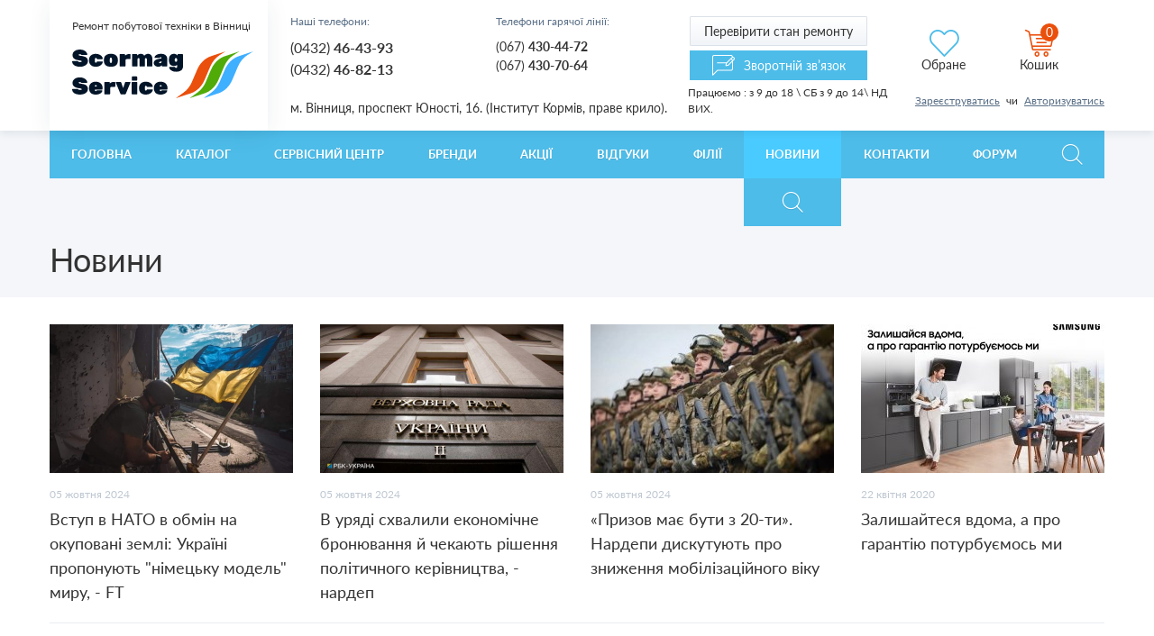

--- FILE ---
content_type: text/html; charset=utf-8
request_url: http://www.scormag.vn.ua/news/v-nacbanke-prokommentyrovaly-sostoyanye-ukraynskogo-valyutnogo-rynka
body_size: 87964
content:
<!DOCTYPE html>
<html xmlns="http://www.w3.org/1999/xhtml" lang="uk"> 
 <head>
  <meta name="viewport" content="width=device-width, initial-scale=1, maximum-scale=1">
  <meta http-equiv="Content-Type" content="text/html; charset=utf-8" />
<link rel="shortcut icon" href="http://www.scormag.vn.ua/sites/default/files/favicon.png" />
<meta name="theme-color" content="#4DBCE9" />
<meta name="viewport" content="width=device-width, initial-scale=1, user-scalable=no" />
<meta property="og:site_name" content="Скормаг — Ремонт побутової техніки в Вінниці" />
<meta property="og:url" content="http://www.scormag.vn.ua/news/v-nacbanke-prokommentyrovaly-sostoyanye-ukraynskogo-valyutnogo-rynka" />
<meta property="og:title" content="Новини" />
<meta property="twitter:title" content="Новини" />
<meta name="description" content="Новини" />
<meta property="og:description" content="Новини" />
<meta property="twitter:description" content="Новини" />
<meta property="glyanec:code" content="9796932500687737536af393ecaba91d" />
  <title>Новини | Скормаг — Ремонт побутової техніки в Вінниці</title>
  <link rel="stylesheet" href="http://www.scormag.vn.ua/sites/default/files/css/css_CpxKJ7ODnI_ohSNyZlTUlLX8ciWr4xLCef__Cpvqnvs.css" />
<link rel="stylesheet" href="http://www.scormag.vn.ua/sites/default/files/css/css_DHcXHPYBSjIVaCQZEG4ZlpLkvslnFlBCnQUCzlbRBio.css" />
<link rel="stylesheet" href="http://www.scormag.vn.ua/sites/default/files/css/css_yLj_rwMfgofwiv0mYCDjFb6hNGv6nyyy-YmBcrzTyHg.css" />
<link rel="stylesheet" href="http://www.scormag.vn.ua/sites/default/files/css/css_cwYJYOdY5CE0nP9hNZx_I_W7sz5AhR8BWLoGq1iV7Bc.css" />
<link rel="stylesheet" href="http://www.scormag.vn.ua/sites/default/files/css/css_Ru9kZyFTQbGVqRxvsUhhtm63rBApM6NEK1-g_AyVK_M.css" />
  <!-- Responsible for the project: ID00182 --><!-- Website development - http://glyanec.net/ -->

  <!-- Global site tag (gtag.js) - Google Analytics -->
  <script async src="https://www.googletagmanager.com/gtag/js?id=UA-134054721-1"></script>
  <script>
    window.dataLayer = window.dataLayer || [];
    function gtag(){dataLayer.push(arguments);}
    gtag('js', new Date());
    gtag('config', 'UA-134054721-1');
  </script>

 </head>

 <body class="html not-front not-logged-in no-sidebars page-news page-news-v-nacbanke-prokommentyrovaly-sostoyanye-ukraynskogo-valyutnogo-rynka device-desktop" >
    <div class="b-page">
  <header class="b-header">
    <div class="d">
        <div class="region region-mobile-header">
    
		<div id="mobile_header" class='block_mobile_header'>
			<div class="content">

				<div class="wrap_header">
					<div class="mobile_btn"><div class="b-mainMenu__btn"><span></span></div></div>
					<div class="mobile_logo"><a href="/"><svg xmlns="http://www.w3.org/2000/svg" xmlns:xlink="http://www.w3.org/1999/xlink" preserveAspectRatio="xMinYMin meet" viewBox="0 0 112 30" width="112" height="30" xml:space="preserve"><path d="M72.6418 26.9891L63.501 30L68.3373 26.471C70.4987 24.8939 72.2528 22.6197 73.4025 19.9043L76.5592 12.4488C78.2913 8.35772 81.3657 5.33263 85.0333 4.11071L94.0363 1.11111L90.4049 3.4037C87.9115 4.97789 85.8848 7.44914 84.6052 10.4755L81.1575 18.63C79.4199 22.74 76.3281 25.7749 72.6418 26.9891Z" fill="white"/><path d="M81.1242 26.9891L71.9834 30L76.8198 26.471C78.9811 24.8939 80.7352 22.6197 81.8849 19.9043L85.0416 12.4488C86.7737 8.35772 89.8482 5.33263 93.5157 4.11071L102.519 1.11111L98.8874 3.4037C96.3939 4.97789 94.3672 7.44914 93.0877 10.4755L89.64 18.63C87.9023 22.74 84.8105 25.7749 81.1242 26.9891Z" fill="white"/><path d="M89.6066 26.9891L80.4658 30L85.3022 26.471C87.4635 24.8939 89.2177 22.6197 90.3673 19.9043L93.524 12.4488C95.2562 8.35772 98.3306 5.33263 101.998 4.11071L111.001 1.11111L107.37 3.4037C104.876 4.97789 102.85 7.44914 101.57 10.4755L98.1224 18.63C96.3847 22.74 93.293 25.7749 89.6066 26.9891Z" fill="white"/><path d="M4.8136 10.6007C3.77968 10.6007 2.90182 10.4584 2.18002 10.1737C1.46798 9.88909 0.931507 9.51119 0.570609 9.04005C0.209711 8.55909 0.019508 8.03396 0 7.46466C0 7.37633 0.029262 7.30271 0.087786 7.24382C0.156064 7.17511 0.234096 7.14075 0.321882 7.14075H3.10177C3.23833 7.14075 3.34562 7.16039 3.42366 7.19965C3.51144 7.22909 3.61386 7.29289 3.73091 7.39105C4.01377 7.6168 4.37467 7.72968 4.8136 7.72968C5.14524 7.72968 5.4086 7.69533 5.60368 7.62662C5.80851 7.5481 5.91093 7.44503 5.91093 7.31743C5.91093 7.14075 5.77925 7.00825 5.51589 6.91991C5.25253 6.82175 4.75508 6.7236 4.02353 6.62544C1.50699 6.29172 0.248727 5.21201 0.248727 3.38634C0.248727 2.7287 0.434053 2.14468 0.804705 1.63428C1.18511 1.11406 1.71183 0.711621 2.38485 0.426973C3.05788 0.142324 3.83332 0 4.71118 0C5.62806 0 6.43277 0.157048 7.1253 0.471143C7.81783 0.785237 8.34943 1.18276 8.72008 1.66372C9.09073 2.13486 9.28581 2.59619 9.30532 3.0477C9.30532 3.13604 9.27118 3.21457 9.2029 3.28327C9.14438 3.34217 9.0761 3.37161 8.99807 3.37161H6.07187C5.93531 3.37161 5.82802 3.35689 5.74999 3.32744C5.67195 3.28818 5.58417 3.22438 5.48663 3.13604C5.28179 2.95936 5.02331 2.87103 4.71118 2.87103C4.24299 2.87103 4.0089 3.00844 4.0089 3.28327C4.0089 3.43051 4.12107 3.5532 4.34541 3.65135C4.5795 3.74951 5.00868 3.83785 5.63294 3.91637C6.60834 4.04397 7.38866 4.23537 7.9739 4.49058C8.56889 4.74578 8.99807 5.08932 9.26143 5.5212C9.53454 5.94327 9.67109 6.47821 9.67109 7.12603C9.67109 7.82293 9.46138 8.4364 9.04196 8.96643C8.62254 9.48665 8.04218 9.88909 7.30087 10.1737C6.56932 10.4584 5.74023 10.6007 4.8136 10.6007Z" fill="white"/><path d="M14.474 10.6007C13.7229 10.6007 13.0401 10.4731 12.4256 10.2179C11.8209 9.95289 11.338 9.56518 10.9771 9.05477C10.6162 8.54437 10.4163 7.93581 10.3773 7.22909L10.3626 6.64017L10.3773 6.03651C10.4065 5.3298 10.6016 4.72124 10.9625 4.21084C11.3332 3.70043 11.8209 3.31272 12.4256 3.0477C13.0401 2.78269 13.7229 2.65018 14.474 2.65018C15.4298 2.65018 16.2297 2.82686 16.8734 3.18021C17.5172 3.52375 17.9903 3.92619 18.2926 4.38751C18.6048 4.84884 18.7608 5.23165 18.7608 5.53592C18.7608 5.63408 18.7218 5.72242 18.6438 5.80094C18.5658 5.86965 18.4731 5.90401 18.3658 5.90401H15.5128C15.3274 5.90401 15.186 5.80585 15.0885 5.60954C15.0104 5.45249 14.9324 5.33961 14.8544 5.27091C14.7861 5.2022 14.6837 5.16784 14.5471 5.16784C14.3325 5.16784 14.1813 5.24637 14.0935 5.40342C14.0155 5.56046 13.9716 5.79603 13.9619 6.11013L13.9472 6.68433L13.9619 7.15548C13.9814 7.4892 14.0301 7.72968 14.1082 7.87691C14.1862 8.01433 14.3325 8.08304 14.5471 8.08304C14.7032 8.08304 14.8153 8.05359 14.8836 7.9947C14.9519 7.92599 15.0202 7.80821 15.0885 7.64134C15.1665 7.44503 15.3079 7.34688 15.5128 7.34688H18.3658C18.4731 7.34688 18.5658 7.38614 18.6438 7.46466C18.7218 7.53337 18.7608 7.6168 18.7608 7.71496C18.7608 7.98979 18.6145 8.35787 18.3219 8.8192C18.0293 9.28053 17.5611 9.69278 16.9173 10.0559C16.2833 10.4191 15.4689 10.6007 14.474 10.6007Z" fill="white"/><path d="M23.7364 10.6007C21.0541 10.6007 19.6397 9.50628 19.4934 7.31743C19.4837 7.1702 19.4788 6.93954 19.4788 6.62544C19.4788 6.31135 19.4837 6.08068 19.4934 5.93345C19.5617 4.86356 19.9665 4.04888 20.7078 3.4894C21.4491 2.92992 22.4586 2.65018 23.7364 2.65018C25.0142 2.65018 26.0237 2.92992 26.765 3.4894C27.5063 4.04888 27.9111 4.86356 27.9794 5.93345C27.9989 6.22792 28.0087 6.45858 28.0087 6.62544C28.0087 6.7923 27.9989 7.02297 27.9794 7.31743C27.8331 9.50628 26.4188 10.6007 23.7364 10.6007ZM23.7364 8.24499C23.9998 8.24499 24.1705 8.17629 24.2485 8.03887C24.3265 7.89164 24.3753 7.62662 24.3948 7.24382C24.4046 7.14566 24.4094 6.93954 24.4094 6.62544C24.4094 6.31135 24.4046 6.10522 24.3948 6.00707C24.3655 5.63408 24.3119 5.37397 24.2339 5.22674C24.1558 5.07951 23.99 5.00589 23.7364 5.00589C23.4828 5.00589 23.317 5.07951 23.239 5.22674C23.1609 5.37397 23.1073 5.63408 23.078 6.00707L23.0634 6.62544L23.078 7.24382C23.0975 7.62662 23.1463 7.89164 23.2243 8.03887C23.3024 8.17629 23.473 8.24499 23.7364 8.24499Z" fill="white"/><path d="M29.4806 10.4535C29.3733 10.4535 29.2806 10.4142 29.2026 10.3357C29.1245 10.2572 29.0855 10.1639 29.0855 10.0559V3.19494C29.0855 3.08697 29.1245 2.99372 29.2026 2.91519C29.2806 2.83667 29.3733 2.79741 29.4806 2.79741H32.041C32.1483 2.79741 32.2409 2.83667 32.319 2.91519C32.397 2.99372 32.436 3.08697 32.436 3.19494V3.71025C32.7579 3.4256 33.1139 3.20475 33.5041 3.0477C33.8942 2.88084 34.299 2.79741 34.7185 2.79741H35.4207C35.528 2.79741 35.6207 2.83667 35.6987 2.91519C35.7768 2.99372 35.8158 3.08697 35.8158 3.19494V5.49176C35.8158 5.59973 35.7768 5.69297 35.6987 5.7715C35.6207 5.85002 35.528 5.88928 35.4207 5.88928H33.5334C32.9481 5.88928 32.6555 6.18375 32.6555 6.77267V10.0559C32.6555 10.1639 32.6165 10.2572 32.5384 10.3357C32.4604 10.4142 32.3677 10.4535 32.2605 10.4535H29.4806Z" fill="white"/><path d="M37.0532 10.4535C36.946 10.4535 36.8533 10.4142 36.7753 10.3357C36.6972 10.2572 36.6582 10.1639 36.6582 10.0559V3.19494C36.6582 3.08697 36.6972 2.99372 36.7753 2.91519C36.8533 2.83667 36.946 2.79741 37.0532 2.79741H39.4674C39.5747 2.79741 39.6673 2.83667 39.7454 2.91519C39.8234 2.99372 39.8624 3.08697 39.8624 3.19494V3.6808C40.0672 3.40597 40.3647 3.16549 40.7549 2.95936C41.1451 2.75324 41.584 2.65018 42.0717 2.65018C43.1154 2.65018 43.8274 3.05261 44.2078 3.85748C44.4419 3.51394 44.7638 3.22929 45.1735 3.00353C45.5831 2.76796 46.0074 2.65018 46.4464 2.65018C47.2364 2.65018 47.8802 2.92501 48.3776 3.47468C48.8849 4.01453 49.1385 4.83412 49.1385 5.93345V10.0559C49.1385 10.1639 49.0994 10.2572 49.0214 10.3357C48.9434 10.4142 48.8507 10.4535 48.7434 10.4535H46.1684C46.0611 10.4535 45.9684 10.4142 45.8904 10.3357C45.8123 10.2572 45.7733 10.1639 45.7733 10.0559V6.00707C45.7733 5.7715 45.7197 5.59482 45.6124 5.47703C45.5148 5.34943 45.3734 5.28563 45.1881 5.28563C45.0028 5.28563 44.8613 5.34943 44.7638 5.47703C44.6662 5.59482 44.6175 5.7715 44.6175 6.00707V10.0559C44.6175 10.1639 44.5785 10.2572 44.5004 10.3357C44.4224 10.4142 44.3297 10.4535 44.2224 10.4535H41.6474C41.5401 10.4535 41.4474 10.4142 41.3694 10.3357C41.2914 10.2572 41.2523 10.1639 41.2523 10.0559V6.00707C41.2523 5.7715 41.1987 5.59482 41.0914 5.47703C40.9939 5.34943 40.8524 5.28563 40.6671 5.28563C40.4818 5.28563 40.3355 5.34943 40.2282 5.47703C40.1306 5.60463 40.0819 5.78131 40.0819 6.00707V10.0559C40.0819 10.1639 40.0429 10.2572 39.9648 10.3357C39.8868 10.4142 39.7941 10.4535 39.6868 10.4535H37.0532Z" fill="white"/><path d="M52.8178 10.6007C52.2716 10.6007 51.779 10.4976 51.3401 10.2915C50.9109 10.0854 50.5744 9.80565 50.3305 9.4523C50.0964 9.09894 49.9794 8.70141 49.9794 8.25972C49.9794 6.93463 51.0475 6.08559 53.1836 5.7126L54.7345 5.46231V5.44759C54.7345 5.16294 54.7101 4.97154 54.6613 4.87338C54.6126 4.76541 54.4906 4.71143 54.2955 4.71143C54.1883 4.71143 54.0956 4.73106 54.0176 4.77032C53.9395 4.80958 53.8566 4.86847 53.7688 4.947C53.681 5.02552 53.603 5.08441 53.5347 5.12368C53.4762 5.16294 53.3933 5.18257 53.286 5.18257H50.7987C50.7109 5.18257 50.6329 5.15803 50.5646 5.10895C50.5061 5.05006 50.4769 4.97644 50.4769 4.8881C50.4769 4.60346 50.6134 4.28445 50.8865 3.9311C51.1694 3.57774 51.5986 3.27837 52.174 3.03298C52.7593 2.77778 53.4762 2.65018 54.3248 2.65018C55.6318 2.65018 56.6121 2.92501 57.2656 3.47468C57.9192 4.02434 58.2459 4.80958 58.2459 5.83039V10.0559C58.2459 10.1639 58.2069 10.2572 58.1289 10.3357C58.0508 10.4142 57.9582 10.4535 57.8509 10.4535H55.2905C55.1832 10.4535 55.0905 10.4142 55.0125 10.3357C54.9344 10.2572 54.8954 10.1639 54.8954 10.0559V9.6437C54.6808 9.93816 54.3931 10.1737 54.0322 10.3504C53.6713 10.5173 53.2665 10.6007 52.8178 10.6007ZM53.8274 8.42167C54.12 8.42167 54.3492 8.32843 54.515 8.14193C54.6906 7.95544 54.7784 7.67079 54.7784 7.28799V7.27326L53.9151 7.46466C53.486 7.56282 53.2714 7.74441 53.2714 8.00942C53.2714 8.12721 53.3202 8.22536 53.4177 8.30389C53.5152 8.38241 53.6518 8.42167 53.8274 8.42167Z" fill="white"/><path d="M63.7775 13.6926C62.7631 13.6926 61.9291 13.5257 61.2756 13.192C60.6318 12.8681 60.1636 12.4951 59.871 12.073C59.5784 11.651 59.4321 11.3025 59.4321 11.0277C59.4321 10.9295 59.4711 10.8412 59.5491 10.7627C59.6271 10.694 59.7198 10.6596 59.8271 10.6596H62.6801C62.7874 10.6596 62.8703 10.6841 62.9289 10.7332C62.9874 10.7823 63.041 10.8559 63.0898 10.9541C63.1581 11.0915 63.2361 11.1847 63.3239 11.2338C63.4117 11.2927 63.5385 11.3221 63.7043 11.3221C64.1237 11.3221 64.3334 11.0326 64.3334 10.4535V9.48174C63.8555 9.90381 63.2069 10.1148 62.3875 10.1148C61.4219 10.1148 60.6806 9.85964 60.1636 9.34923C59.6466 8.82901 59.354 7.97507 59.2858 6.7874L59.2711 6.40459C59.2711 5.14821 59.5394 4.21084 60.0758 3.59246C60.622 2.96427 61.3926 2.65018 62.3875 2.65018C62.846 2.65018 63.2605 2.74342 63.6312 2.92992C64.0018 3.1066 64.3091 3.34707 64.5529 3.65135V3.19494C64.5529 3.08697 64.5919 2.99372 64.67 2.91519C64.748 2.83667 64.8407 2.79741 64.948 2.79741H67.5084C67.6157 2.79741 67.7083 2.83667 67.7864 2.91519C67.8644 2.99372 67.9034 3.08697 67.9034 3.19494L67.918 10.2032C67.918 11.381 67.5376 12.2546 66.7768 12.8239C66.016 13.403 65.0162 13.6926 63.7775 13.6926ZM63.6019 7.553C63.8457 7.553 64.0213 7.49411 64.1286 7.37633C64.2457 7.24872 64.3139 7.06223 64.3334 6.81684C64.3432 6.76777 64.3481 6.63526 64.3481 6.41932C64.3481 6.0267 64.2944 5.74205 64.1871 5.56537C64.0896 5.37888 63.8945 5.28563 63.6019 5.28563C63.3483 5.28563 63.1678 5.35925 63.0606 5.50648C62.9533 5.64389 62.8899 5.85493 62.8703 6.13958L62.8557 6.41932C62.8557 6.80212 62.9045 7.08677 63.002 7.27326C63.1093 7.45976 63.3093 7.553 63.6019 7.553Z" fill="white"/><path d="M4.8136 27.7778C3.77968 27.7778 2.90182 27.6355 2.18002 27.3508C1.46798 27.0662 0.931507 26.6883 0.570609 26.2171C0.209711 25.7362 0.019508 25.211 0 24.6417C0 24.5534 0.029262 24.4798 0.087786 24.4209C0.156064 24.3522 0.234096 24.3178 0.321882 24.3178H3.10177C3.23833 24.3178 3.34562 24.3375 3.42366 24.3767C3.51144 24.4062 3.61386 24.47 3.73091 24.5681C4.01377 24.7939 4.37467 24.9068 4.8136 24.9068C5.14524 24.9068 5.4086 24.8724 5.60368 24.8037C5.80851 24.7252 5.91093 24.6221 5.91093 24.4945C5.91093 24.3178 5.77925 24.1853 5.51589 24.097C5.25253 23.9988 4.75508 23.9007 4.02353 23.8025C1.50699 23.4688 0.248727 22.3891 0.248727 20.5634C0.248727 19.9058 0.434053 19.3218 0.804705 18.8113C1.18511 18.2911 1.71183 17.8887 2.38485 17.604C3.05788 17.3194 3.83332 17.1771 4.71118 17.1771C5.62806 17.1771 6.43277 17.3341 7.1253 17.6482C7.81783 17.9623 8.34943 18.3598 8.72008 18.8408C9.09073 19.3119 9.28581 19.7733 9.30532 20.2248C9.30532 20.3131 9.27118 20.3916 9.2029 20.4603C9.14438 20.5192 9.0761 20.5487 8.99807 20.5487H6.07187C5.93531 20.5487 5.82802 20.534 5.74999 20.5045C5.67195 20.4653 5.58417 20.4015 5.48663 20.3131C5.28179 20.1364 5.02331 20.0481 4.71118 20.0481C4.24299 20.0481 4.0089 20.1855 4.0089 20.4603C4.0089 20.6076 4.12107 20.7303 4.34541 20.8284C4.5795 20.9266 5.00868 21.0149 5.63294 21.0934C6.60834 21.221 7.38866 21.4124 7.9739 21.6676C8.56889 21.9228 8.99807 22.2664 9.26143 22.6983C9.53454 23.1203 9.67109 23.6553 9.67109 24.3031C9.67109 25 9.46138 25.6135 9.04196 26.1435C8.62254 26.6637 8.04218 27.0662 7.30087 27.3508C6.56932 27.6355 5.74023 27.7778 4.8136 27.7778Z" fill="white"/><path d="M14.5325 27.7778C13.2059 27.7778 12.1769 27.4539 11.4453 26.806C10.7138 26.1484 10.348 25.1521 10.348 23.8172V23.7142C10.3675 22.4676 10.7479 21.5106 11.4892 20.8431C12.2403 20.1659 13.2498 19.8272 14.5178 19.8272C15.4347 19.8272 16.2053 20.0088 16.8295 20.372C17.4636 20.7254 17.9317 21.2063 18.2341 21.8149C18.5365 22.4136 18.6877 23.086 18.6877 23.832V24.2737C18.6877 24.3816 18.6487 24.4749 18.5706 24.5534C18.4926 24.6319 18.3999 24.6712 18.2926 24.6712H13.9326V24.7448C13.9326 25.0491 13.9765 25.2748 14.0643 25.4221C14.1521 25.5693 14.2984 25.6429 14.5032 25.6429C14.5812 25.6429 14.6446 25.6282 14.6934 25.5987C14.7422 25.5595 14.8202 25.4859 14.9275 25.3779C15.0153 25.2896 15.0885 25.2356 15.147 25.2159C15.2055 25.1865 15.2933 25.1718 15.4103 25.1718H18.1756C18.2634 25.1718 18.3365 25.2012 18.3951 25.2601C18.4633 25.3092 18.4975 25.3779 18.4975 25.4662C18.4975 25.7411 18.3463 26.065 18.0439 26.438C17.7415 26.8011 17.288 27.1152 16.6832 27.3803C16.0882 27.6453 15.3713 27.7778 14.5325 27.7778ZM15.1031 22.8308V22.8161C15.1031 22.1977 14.908 21.8885 14.5178 21.8885C14.1277 21.8885 13.9326 22.1977 13.9326 22.8161V22.8308H15.1031Z" fill="white"/><path d="M20.1076 27.6305C20.0003 27.6305 19.9076 27.5913 19.8296 27.5128C19.7516 27.4342 19.7125 27.341 19.7125 27.233V20.372C19.7125 20.264 19.7516 20.1708 19.8296 20.0923C19.9076 20.0137 20.0003 19.9745 20.1076 19.9745H22.668C22.7753 19.9745 22.868 20.0137 22.946 20.0923C23.024 20.1708 23.063 20.264 23.063 20.372V20.8873C23.3849 20.6027 23.7409 20.3818 24.1311 20.2248C24.5213 20.0579 24.9261 19.9745 25.3455 19.9745H26.0478C26.1551 19.9745 26.2477 20.0137 26.3257 20.0923C26.4038 20.1708 26.4428 20.264 26.4428 20.372V22.6688C26.4428 22.7768 26.4038 22.87 26.3257 22.9486C26.2477 23.0271 26.1551 23.0664 26.0478 23.0664H24.1604C23.5751 23.0664 23.2825 23.3608 23.2825 23.9497V27.233C23.2825 27.341 23.2435 27.4342 23.1655 27.5128C23.0874 27.5913 22.9948 27.6305 22.8875 27.6305H20.1076Z" fill="white"/><path d="M30.0651 27.6305C29.9383 27.6305 29.8408 27.6011 29.7725 27.5422C29.7042 27.4735 29.6408 27.3803 29.5823 27.2625L26.7731 20.4309C26.7634 20.4015 26.7585 20.3671 26.7585 20.3278C26.7585 20.2297 26.7926 20.1462 26.8609 20.0775C26.9292 20.0088 27.0121 19.9745 27.1097 19.9745H29.5823C29.8164 19.9745 29.9773 20.0923 30.0651 20.3278L31.2356 23.7583L32.4061 20.3278C32.4939 20.0923 32.6548 19.9745 32.8889 19.9745H35.3615C35.4591 19.9745 35.542 20.0088 35.6103 20.0775C35.6785 20.1462 35.7127 20.2297 35.7127 20.3278C35.7127 20.3671 35.7078 20.4015 35.6981 20.4309L32.8889 27.2625C32.8304 27.3803 32.767 27.4735 32.6987 27.5422C32.6304 27.6011 32.5329 27.6305 32.4061 27.6305H30.0651Z" fill="white"/><path d="M36.9692 19.1647C36.8619 19.1647 36.7693 19.1254 36.6912 19.0469C36.6132 18.9684 36.5742 18.8751 36.5742 18.7672V16.9857C36.5742 16.8777 36.6132 16.7845 36.6912 16.7059C36.7693 16.6274 36.8619 16.5881 36.9692 16.5881H39.4419C39.5492 16.5881 39.6418 16.6274 39.7199 16.7059C39.7979 16.7845 39.8369 16.8777 39.8369 16.9857V18.7672C39.8369 18.8751 39.7979 18.9684 39.7199 19.0469C39.6418 19.1254 39.5492 19.1647 39.4419 19.1647H36.9692ZM36.8961 27.6305C36.7888 27.6305 36.6961 27.5913 36.6181 27.5128C36.5401 27.4342 36.501 27.341 36.501 27.233V20.372C36.501 20.264 36.5401 20.1708 36.6181 20.0923C36.6961 20.0137 36.7888 19.9745 36.8961 19.9745H39.515C39.6223 19.9745 39.715 20.0137 39.793 20.0923C39.8711 20.1708 39.9101 20.264 39.9101 20.372V27.233C39.9101 27.341 39.8711 27.4342 39.793 27.5128C39.715 27.5913 39.6223 27.6305 39.515 27.6305H36.8961Z" fill="white"/><path d="M45.1076 27.7778C44.3566 27.7778 43.6738 27.6502 43.0593 27.395C42.4545 27.13 41.9717 26.7422 41.6108 26.2318C41.2499 25.7214 41.05 25.1129 41.0109 24.4062L40.9963 23.8172L41.0109 23.2136C41.0402 22.5069 41.2353 21.8983 41.5962 21.3879C41.9668 20.8775 42.4545 20.4898 43.0593 20.2248C43.6738 19.9598 44.3566 19.8272 45.1076 19.8272C46.0635 19.8272 46.8633 20.0039 47.5071 20.3573C48.1509 20.7008 48.6239 21.1033 48.9263 21.5646C49.2384 22.0259 49.3945 22.4087 49.3945 22.713C49.3945 22.8112 49.3555 22.8995 49.2775 22.978C49.1994 23.0467 49.1068 23.0811 48.9995 23.0811H46.1464C45.9611 23.0811 45.8197 22.9829 45.7221 22.7866C45.6441 22.6296 45.5661 22.5167 45.488 22.448C45.4197 22.3793 45.3173 22.3449 45.1808 22.3449C44.9662 22.3449 44.815 22.4234 44.7272 22.5805C44.6492 22.7375 44.6053 22.9731 44.5955 23.2872L44.5809 23.8614L44.5955 24.3325C44.615 24.6663 44.6638 24.9068 44.7418 25.054C44.8199 25.1914 44.9662 25.2601 45.1808 25.2601C45.3368 25.2601 45.449 25.2307 45.5173 25.1718C45.5856 25.1031 45.6538 24.9853 45.7221 24.8184C45.8002 24.6221 45.9416 24.524 46.1464 24.524H48.9995C49.1068 24.524 49.1994 24.5632 49.2775 24.6417C49.3555 24.7104 49.3945 24.7939 49.3945 24.892C49.3945 25.1669 49.2482 25.5349 48.9556 25.9963C48.663 26.4576 48.1948 26.8698 47.551 27.233C46.917 27.5962 46.1025 27.7778 45.1076 27.7778Z" fill="white"/><path d="M54.2677 27.7778C52.9411 27.7778 51.9121 27.4539 51.1805 26.806C50.449 26.1484 50.0832 25.1521 50.0832 23.8172V23.7142C50.1027 22.4676 50.4831 21.5106 51.2244 20.8431C51.9755 20.1659 52.985 19.8272 54.253 19.8272C55.1699 19.8272 55.9405 20.0088 56.5647 20.372C57.1987 20.7254 57.6669 21.2063 57.9693 21.8149C58.2717 22.4136 58.4229 23.086 58.4229 23.832V24.2737C58.4229 24.3816 58.3839 24.4749 58.3058 24.5534C58.2278 24.6319 58.1351 24.6712 58.0278 24.6712H53.6678V24.7448C53.6678 25.0491 53.7117 25.2748 53.7995 25.4221C53.8872 25.5693 54.0336 25.6429 54.2384 25.6429C54.3164 25.6429 54.3798 25.6282 54.4286 25.5987C54.4774 25.5595 54.5554 25.4859 54.6627 25.3779C54.7505 25.2896 54.8236 25.2356 54.8822 25.2159C54.9407 25.1865 55.0285 25.1718 55.1455 25.1718H57.9108C57.9986 25.1718 58.0717 25.2012 58.1302 25.2601C58.1985 25.3092 58.2327 25.3779 58.2327 25.4662C58.2327 25.7411 58.0815 26.065 57.7791 26.438C57.4767 26.8011 57.0232 27.1152 56.4184 27.3803C55.8234 27.6453 55.1065 27.7778 54.2677 27.7778ZM54.8383 22.8308V22.8161C54.8383 22.1977 54.6432 21.8885 54.253 21.8885C53.8629 21.8885 53.6678 22.1977 53.6678 22.8161V22.8308H54.8383Z" fill="white"/></svg></a></div>
					<div class="mobile_search"><a href="/search" title="Пошук">Пошук</a></div>
				</div>

				<div class="wrap_content">

						<div class="mobile_menu">
							<ul class="menu"><li class="first collapsed"><a href="/" title="">Головна</a></li>
<li class="leaf"><a href="/catalog/all" title="">Каталог</a></li>
<li class="leaf"><a href="/services">Сервісний центр</a></li>
<li class="leaf"><a href="/brands" title="">Бренди</a></li>
<li class="leaf"><a href="/stock" title="">Акції</a></li>
<li class="leaf"><a href="/reviews" title="">Відгуки</a></li>
<li class="leaf"><a href="/branches" title="">Філії</a></li>
<li class="expanded active-trail"><a href="/news" title="" class="active-trail active active">Новини</a><ul class="menu"><li class="first last leaf"><a href="/news/zalyshaytesya-vdoma-pro-garantiyu-poturbuyemos-my">Залишайтеся вдома, а про гарантію потурбуємось ми</a></li>
</ul></li>
<li class="leaf"><a href="/contacts" title="">Контакти</a></li>
<li class="leaf"><a href="/forum" title="">Форум</a></li>
<li class="last leaf"><a href="/search" title="">Пошук</a></li>
</ul>						</div>
						<div class="mobile_profile">
							<ul class="b-login-links">
							<li><a href="/ajax_register/register/nojs" class="ctools-use-modal ctools-modal-ctools-ajax-register-style user-profile-link" rel="nofollow">Зареєструватись</a></li><span>чи</span><li><a href="/ajax_register/login/nojs" class="ctools-use-modal ctools-modal-ctools-ajax-register-style user-profile-link" rel="nofollow">Авторизуватись</a></li>						</ul>
						</div>
				</div>
			</div>
		</div>



  </div>
    </div>
    <div class="l">
        <div class="region region-header">
    

	<div id="block-drupal-package-block-logo" class="block block-drupal-package-block block_drupal_package_block_logo">
		<div class="block_layout">
												<div class="block_content">
					
  <div  class="field_dpb_inner_wrap field_inner_wrap_field_logo_slogan"><div class="field field-name-field-logo-slogan field-type-text field-label-hidden"><div class="field-items"><div class="field-item even">Ремонт побутової техніки в Вінниці</div></div></div></div><div  class="field_dpb_inner_wrap field_inner_wrap_field_logo"><div class="field field-name-field-logo field-type-drupal-package-svg field-label-hidden"><div class="field-items"><div class="field-item even"><div class="svg_wrap svg_wrap_0 svg_wrap_field_logo"><a href="/"><svg xmlns="http://www.w3.org/2000/svg" xmlns:xlink="http://www.w3.org/1999/xlink" preserveAspectRatio="xMinYMin meet" viewBox="0 0 202 54" width="202" height="54" xml:space="preserve"><path d="M131.554 48.58L115 54l8.759-6.352c3.914-2.84 7.09-6.933 9.173-11.82l5.717-13.42c3.136-7.364 8.704-12.81 15.346-15.009L170.3 2l-6.577 4.127c-4.515 2.833-8.186 7.281-10.503 12.729l-6.244 14.678c-3.147 7.398-8.746 12.86-15.422 15.046z" fill="#EA4F0C"/><path d="M146.915 48.58L130.361 54l8.759-6.352c3.914-2.84 7.09-6.933 9.173-11.82l5.716-13.42c3.137-7.364 8.705-12.81 15.347-15.009L185.661 2l-6.577 4.127c-4.515 2.833-8.186 7.281-10.503 12.729l-6.244 14.678c-3.147 7.398-8.746 12.86-15.422 15.046z" fill="#50AB09"/><path d="M162.277 48.58L145.723 54l8.759-6.352c3.914-2.84 7.09-6.933 9.173-11.82l5.717-13.42c3.136-7.364 8.704-12.81 15.346-15.009L201.023 2l-6.577 4.127c-4.515 2.833-8.186 7.281-10.503 12.729l-6.244 14.678c-3.147 7.398-8.746 12.86-15.422 15.046z" fill="#3FAFFF"/><path d="M8.717 19.081c-1.872 0-3.462-.256-4.769-.768-1.29-.513-2.261-1.193-2.915-2.04C.38 15.405.035 14.46 0 13.435a.54.54 0 0 1 .159-.397.583.583 0 0 1 .424-.186h5.034c.248 0 .442.036.583.106.16.053.345.168.557.345.512.406 1.166.61 1.96.61.601 0 1.078-.062 1.431-.186.371-.141.557-.327.557-.557 0-.318-.239-.556-.716-.715-.477-.177-1.378-.354-2.702-.53C2.729 11.326.45 9.382.45 6.096c0-1.184.336-2.236 1.007-3.154C2.147 2.005 3.1 1.28 4.32.769 5.538.256 6.942 0 8.532 0c1.66 0 3.118.283 4.372.848s2.217 1.281 2.888 2.147c.671.848 1.025 1.678 1.06 2.49 0 .16-.062.301-.186.425a.508.508 0 0 1-.37.159h-5.3c-.247 0-.441-.027-.583-.08a2.25 2.25 0 0 1-.477-.344c-.37-.318-.839-.477-1.404-.477-.848 0-1.272.247-1.272.742 0 .265.203.486.61.662.424.177 1.2.336 2.331.477 1.767.23 3.18.575 4.24 1.034 1.077.46 1.855 1.078 2.332 1.855.494.76.741 1.723.741 2.889 0 1.254-.38 2.358-1.139 3.313-.76.936-1.81 1.66-3.153 2.173-1.325.512-2.826.768-4.505.768zM26.212 19.081c-1.36 0-2.596-.23-3.71-.689-1.094-.477-1.969-1.175-2.622-2.093-.654-.92-1.016-2.014-1.087-3.287l-.026-1.06.026-1.086c.053-1.272.407-2.368 1.06-3.286.671-.92 1.555-1.617 2.65-2.094 1.113-.477 2.35-.716 3.71-.716 1.73 0 3.179.318 4.345.954 1.166.619 2.023 1.343 2.57 2.174.565.83.848 1.519.848 2.067a.66.66 0 0 1-.212.477.739.739 0 0 1-.503.185h-5.167c-.336 0-.592-.177-.769-.53-.141-.283-.282-.486-.424-.61-.123-.123-.309-.185-.556-.185-.389 0-.662.141-.822.424-.14.283-.22.707-.238 1.272l-.026 1.034.026.848c.035.6.124 1.033.265 1.298.141.248.406.371.795.371.283 0 .486-.053.61-.159.123-.123.247-.335.37-.636.142-.353.398-.53.769-.53h5.167c.194 0 .362.071.503.212a.577.577 0 0 1 .212.45c0 .496-.265 1.158-.795 1.989-.53.83-1.378 1.572-2.544 2.226-1.148.653-2.623.98-4.425.98zM42.987 19.081c-4.858 0-7.42-1.97-7.684-5.91-.018-.265-.027-.68-.027-1.245 0-.566.009-.98.027-1.246.123-1.926.856-3.392 2.199-4.4 1.342-1.006 3.17-1.51 5.485-1.51 2.314 0 4.142.504 5.485 1.51 1.342 1.008 2.075 2.474 2.199 4.4.035.53.053.945.053 1.246 0 .3-.018.715-.053 1.245-.265 3.94-2.827 5.91-7.684 5.91zm0-4.24c.477 0 .786-.124.927-.371.142-.265.23-.742.265-1.431.018-.177.027-.548.027-1.113 0-.566-.01-.937-.027-1.113-.053-.672-.15-1.14-.291-1.405-.142-.265-.442-.397-.901-.397-.46 0-.76.132-.901.397-.141.265-.239.733-.292 1.405l-.026 1.113.026 1.113c.036.689.124 1.166.265 1.431.142.247.45.371.928.371zM53.39 18.816a.688.688 0 0 1-.504-.212.688.688 0 0 1-.212-.503V5.75c0-.194.07-.362.212-.504a.688.688 0 0 1 .503-.212h4.637c.195 0 .362.071.504.212.141.142.212.31.212.504v.927a6.66 6.66 0 0 1 1.934-1.192c.707-.3 1.44-.45 2.2-.45h1.271c.194 0 .362.07.504.211.141.142.212.31.212.504v4.134c0 .194-.071.362-.212.504a.688.688 0 0 1-.504.212H60.73c-1.06 0-1.59.53-1.59 1.59v5.91c0 .194-.07.362-.212.503a.687.687 0 0 1-.503.212h-5.035zM67.104 18.816a.688.688 0 0 1-.504-.212.688.688 0 0 1-.212-.503V5.75c0-.194.07-.362.212-.504a.688.688 0 0 1 .504-.212h4.372c.194 0 .362.071.503.212.141.142.212.31.212.504v.874c.371-.494.91-.927 1.616-1.298.707-.371 1.502-.557 2.385-.557 1.89 0 3.18.725 3.869 2.173.424-.618 1.006-1.13 1.748-1.537.742-.424 1.51-.636 2.306-.636 1.43 0 2.596.495 3.497 1.484.919.972 1.378 2.447 1.378 4.426v7.42c0 .195-.07.363-.212.504a.688.688 0 0 1-.503.212H83.61a.687.687 0 0 1-.503-.212.687.687 0 0 1-.212-.503v-7.288c0-.424-.097-.742-.292-.954-.176-.23-.433-.345-.768-.345-.336 0-.592.115-.769.345-.176.212-.264.53-.264.954V18.1c0 .194-.071.362-.212.503a.688.688 0 0 1-.504.212h-4.663a.688.688 0 0 1-.504-.212.688.688 0 0 1-.212-.503v-7.288c0-.424-.097-.742-.291-.954-.177-.23-.433-.345-.769-.345-.335 0-.6.115-.794.345-.177.23-.266.547-.266.954V18.1c0 .194-.07.362-.212.503a.687.687 0 0 1-.503.212h-4.77zM95.653 19.081c-.989 0-1.88-.185-2.676-.556-.777-.371-1.386-.875-1.828-1.51a3.784 3.784 0 0 1-.636-2.148c0-2.385 1.934-3.913 5.803-4.584l2.808-.45v-.027c0-.513-.044-.857-.132-1.034-.088-.194-.31-.291-.662-.291-.195 0-.362.035-.504.106a2.13 2.13 0 0 0-.45.318c-.16.14-.3.247-.424.318-.106.07-.256.106-.45.106h-4.505a.71.71 0 0 1-.424-.133.54.54 0 0 1-.16-.397c0-.513.248-1.087.743-1.723.512-.636 1.29-1.175 2.331-1.617 1.06-.459 2.359-.689 3.896-.689 2.367 0 4.142.495 5.325 1.484 1.184.99 1.776 2.403 1.776 4.24v7.607a.689.689 0 0 1-.212.503.689.689 0 0 1-.504.212h-4.637a.687.687 0 0 1-.503-.212.688.688 0 0 1-.212-.503v-.742c-.389.53-.91.954-1.563 1.272-.654.3-1.387.45-2.2.45zm1.829-3.922c.53 0 .945-.168 1.245-.504.318-.335.477-.848.477-1.537v-.026l-1.563.344c-.778.177-1.166.504-1.166.981 0 .212.088.389.265.53.176.141.424.212.742.212zM115.501 24.647c-1.837 0-3.347-.3-4.531-.901-1.165-.583-2.013-1.255-2.543-2.015-.53-.76-.795-1.387-.795-1.881 0-.177.07-.336.212-.477a.738.738 0 0 1 .503-.186h5.167c.194 0 .345.044.451.133.106.088.203.22.291.397.124.248.265.416.424.504.159.106.389.159.689.159.759 0 1.139-.521 1.139-1.564v-1.749c-.865.76-2.04 1.14-3.524 1.14-1.749 0-3.091-.46-4.027-1.378-.937-.937-1.466-2.474-1.59-4.612l-.027-.689c0-2.261.486-3.948 1.458-5.062.989-1.13 2.384-1.696 4.186-1.696.83 0 1.581.168 2.252.504.672.318 1.228.75 1.67 1.298v-.821c0-.194.07-.362.212-.504a.687.687 0 0 1 .503-.212h4.637a.69.69 0 0 1 .504.212.69.69 0 0 1 .212.504L123 18.366c0 2.12-.689 3.692-2.067 4.717-1.378 1.042-3.188 1.564-5.432 1.564zm-.318-11.052c.442 0 .76-.106.954-.318.212-.23.336-.565.371-1.007.018-.088.027-.326.027-.715 0-.707-.097-1.22-.292-1.537-.176-.336-.53-.504-1.06-.504-.459 0-.786.133-.98.398-.194.247-.309.627-.344 1.14l-.027.503c0 .689.088 1.201.265 1.537.194.336.556.503 1.086.503zM8.717 50c-1.872 0-3.462-.256-4.769-.769-1.29-.512-2.261-1.192-2.915-2.04C.38 46.325.035 45.38 0 44.355a.54.54 0 0 1 .159-.397.583.583 0 0 1 .424-.186h5.034c.248 0 .442.035.583.106.16.053.345.168.557.345.512.406 1.166.61 1.96.61.601 0 1.078-.063 1.431-.186.371-.142.557-.327.557-.557 0-.318-.239-.556-.716-.715-.477-.177-1.378-.354-2.702-.53C2.729 42.243.45 40.3.45 37.014c0-1.185.336-2.236 1.007-3.155.69-.936 1.643-1.66 2.862-2.173 1.219-.512 2.623-.768 4.213-.768 1.66 0 3.118.282 4.372.848 1.254.565 2.217 1.28 2.888 2.146.671.849 1.025 1.679 1.06 2.492 0 .159-.062.3-.186.424a.508.508 0 0 1-.37.159h-5.3c-.247 0-.441-.027-.583-.08-.141-.07-.3-.185-.477-.344-.37-.318-.839-.477-1.404-.477-.848 0-1.272.247-1.272.742 0 .265.203.486.61.662.424.177 1.2.336 2.331.477 1.767.23 3.18.574 4.24 1.034 1.077.46 1.855 1.078 2.332 1.855.494.76.741 1.723.741 2.889 0 1.254-.38 2.358-1.139 3.312-.76.937-1.81 1.661-3.153 2.173-1.325.513-2.826.769-4.505.769zM26.318 50c-2.402 0-4.266-.583-5.59-1.75-1.325-1.183-1.988-2.976-1.988-5.379v-.186c.036-2.243.725-3.966 2.067-5.167 1.36-1.22 3.189-1.829 5.485-1.829 1.66 0 3.056.327 4.186.98 1.149.637 1.996 1.502 2.544 2.598.548 1.077.822 2.288.822 3.63v.796c0 .194-.071.362-.212.503a.687.687 0 0 1-.504.212h-7.896v.133c0 .547.08.954.239 1.219.159.265.424.397.794.397a.663.663 0 0 0 .345-.08c.088-.07.23-.202.424-.397.159-.159.291-.256.397-.291.106-.053.265-.08.477-.08h5.008a.54.54 0 0 1 .398.16.43.43 0 0 1 .185.37c0 .495-.274 1.078-.821 1.75-.548.653-1.37 1.218-2.465 1.696-1.077.477-2.375.715-3.895.715zm1.034-8.905v-.026c0-1.113-.354-1.67-1.06-1.67-.707 0-1.06.557-1.06 1.67v.026h2.12zM36.415 49.735a.688.688 0 0 1-.504-.212.688.688 0 0 1-.212-.504V36.67c0-.194.071-.362.212-.503a.687.687 0 0 1 .504-.212h4.637c.194 0 .362.07.503.212.142.141.212.31.212.504v.927a6.658 6.658 0 0 1 1.935-1.192c.706-.3 1.44-.45 2.199-.45h1.272c.194 0 .362.07.503.211.141.141.212.31.212.504v4.134c0 .194-.07.362-.212.503a.687.687 0 0 1-.503.212h-3.418c-1.06 0-1.59.53-1.59 1.59v5.91c0 .195-.07.363-.212.504a.688.688 0 0 1-.504.212h-5.034zM54.448 49.735c-.23 0-.406-.053-.53-.159a1.924 1.924 0 0 1-.344-.504l-5.088-12.296a.589.589 0 0 1-.026-.186c0-.177.062-.327.185-.45a.613.613 0 0 1 .45-.186h4.479c.424 0 .715.212.874.636l2.12 6.175 2.12-6.175c.159-.424.45-.636.874-.636h4.478c.177 0 .327.062.45.186a.613.613 0 0 1 .186.45c0 .07-.009.133-.027.186l-5.087 12.296c-.106.212-.22.38-.344.504-.124.106-.3.159-.53.159h-4.24zM66.951 34.496a.688.688 0 0 1-.503-.212.688.688 0 0 1-.212-.503v-3.207c0-.194.07-.362.212-.503a.687.687 0 0 1 .504-.212h4.478c.194 0 .362.07.503.212.141.141.212.309.212.503v3.207c0 .194-.07.362-.212.504a.688.688 0 0 1-.504.212h-4.478zm-.132 15.239a.688.688 0 0 1-.503-.212.688.688 0 0 1-.212-.504V36.67c0-.194.07-.362.212-.503a.687.687 0 0 1 .503-.212h4.743c.194 0 .362.07.503.212.142.141.212.31.212.504v12.35c0 .194-.07.362-.212.503a.688.688 0 0 1-.503.212h-4.743zM81.69 50c-1.36 0-2.596-.23-3.71-.689-1.095-.477-1.969-1.175-2.623-2.094-.653-.918-1.015-2.014-1.086-3.286l-.026-1.06.026-1.087c.053-1.272.406-2.367 1.06-3.286.671-.918 1.554-1.616 2.65-2.093 1.113-.477 2.349-.716 3.71-.716 1.73 0 3.179.318 4.345.954 1.165.618 2.022 1.343 2.57 2.173.565.83.848 1.52.848 2.067a.66.66 0 0 1-.212.477.74.74 0 0 1-.504.186h-5.167c-.335 0-.591-.177-.768-.53-.141-.283-.283-.486-.424-.61-.124-.123-.309-.185-.556-.185-.389 0-.663.141-.822.424-.141.283-.22.707-.238 1.272l-.027 1.033.027.849c.035.6.123 1.033.265 1.298.141.247.406.371.795.371.282 0 .485-.053.61-.159.123-.123.246-.335.37-.636.141-.353.398-.53.768-.53h5.167c.195 0 .362.07.504.212a.578.578 0 0 1 .212.45c0 .495-.265 1.158-.795 1.988-.53.83-1.378 1.573-2.544 2.226-1.148.654-2.623.981-4.425.981zM98.28 50c-2.403 0-4.267-.583-5.592-1.75-1.325-1.183-1.987-2.976-1.987-5.379v-.186c.035-2.243.724-3.966 2.067-5.167 1.36-1.22 3.188-1.829 5.485-1.829 1.66 0 3.056.327 4.186.98 1.148.637 1.996 1.502 2.544 2.598.547 1.077.821 2.288.821 3.63v.796c0 .194-.07.362-.212.503a.686.686 0 0 1-.503.212h-7.896v.133c0 .547.08.954.238 1.219.16.265.424.397.795.397a.663.663 0 0 0 .344-.08c.089-.07.23-.202.425-.397.158-.159.29-.256.397-.291.106-.053.265-.08.477-.08h5.008c.159 0 .291.053.397.16a.43.43 0 0 1 .186.37c0 .495-.274 1.078-.822 1.75-.547.653-1.369 1.218-2.464 1.696-1.077.477-2.376.715-3.895.715zm1.032-8.905v-.026c0-1.113-.353-1.67-1.06-1.67-.706 0-1.06.557-1.06 1.67v.026h2.12z" fill="#021428"/></svg></a></div></div></div></div></div>			</div>
		</div>
	</div>


	<div id="block-drupal-package-block-header-contacts" class="block block-drupal-package-block block_drupal_package_block_header_contacts">
		<div class="block_layout">
												<div class="block_content">
					
  <div class="b-hContacts">
    <div class="b-hContacts__top">
      <div  class="field_dpb_inner_wrap field_inner_wrap_field_header_phones"><div class="field field-name-field-header-phones field-type-text field-label-above"><div class="field-label">Наші телефони:&nbsp;</div><div class="field-items"><div class="field-item even"><a href="tel:0432464393">(0432) <b>46-43-93                                                                   </b></a></div><div class="field-item odd"><a href="tel:">  </a></div><div class="field-item even"><a href="tel:0432468213"> (0432) <b>46-82-13</b></a></div></div></div></div>      <div  class="field_dpb_inner_wrap field_inner_wrap_field_header_phones_2"><div class="field field-name-field-header-phones-2 field-type-text field-label-above"><div class="field-label">Телефони гарячої лінії:&nbsp;</div><div class="field-items"><div class="field-item even"><a href="tel:0674304472">(067) <b>430-44-72</b></a></div><div class="field-item odd"><a href="tel:0674307064">(067) <b>430-70-64</b></a></div></div></div></div>    </div>
    <div  class="field_dpb_inner_wrap field_inner_wrap_field_header_address"><div class="field field-name-field-header-address field-type-text field-label-hidden"><div class="field-items"><div class="field-item even">м. Вінниця, проспект Юності, 16. (Інститут Кормів, праве крило).</div></div></div></div>  </div>
			</div>
		</div>
	</div>

	<div class="b-hInfo">
		<div class="b-hInfo__top">
			<div class="b-hInfo__buttons">
				<a class="js-btn btn--grey" href="#no-login-status">Перевірити стан ремонту</a>
				<a href="#block-webform-client-block-30" class="btn--std js-btn btn--callback">
					<svg xmlns="http://www.w3.org/2000/svg" xmlns:xlink="http://www.w3.org/1999/xlink" preserveAspectRatio="xMinYMin meet" viewBox="0 0 34 31" width="34" height="31" xml:space="preserve"><path d="M31.2884 2.8182C31.2474 2.8182 31.2076 2.82844 31.1667 2.83035V2.8182C31.1667 1.26395 29.8953 1.20943e-08 28.3334 1.20943e-08H2.83336C1.27141 1.20943e-08 0 1.26395 0 2.8182V30.2954C0 30.5803 0.172922 30.8376 0.437152 30.9463C0.524344 30.9828 0.61698 31 0.708289 31C0.892301 31 1.07352 30.9285 1.20913 30.7936L8.08496 23.9545H28.3334C29.8953 23.9545 31.1667 22.6906 31.1667 21.1363V9.45045L33.2059 7.42249C33.2059 7.42249 33.2059 7.42249 33.2059 7.42182C33.7109 6.91957 34 6.22465 34 5.51526C34 4.02779 32.784 2.8182 31.2884 2.8182ZM29.75 21.1363C29.75 21.9131 29.115 22.5454 28.3334 22.5454H7.79164C7.60352 22.5454 7.42362 22.6197 7.29081 22.7518L1.41664 28.5946V2.8182C1.41664 2.04144 2.05169 1.40913 2.83329 1.40913H28.3333C29.115 1.40913 29.75 2.04144 29.75 2.8182V3.29945C29.6155 3.39139 29.4869 3.49251 29.371 3.60804L21.6638 11.2727H7.79164C7.40011 11.2727 7.08329 11.5879 7.08329 11.9773C7.08329 12.3667 7.40011 12.6819 7.79164 12.6819H20.5274L19.8472 16.0663C19.8002 16.2975 19.8735 16.5363 20.0409 16.7027C20.1751 16.8362 20.3563 16.9091 20.5417 16.9091C20.5874 16.9091 20.6344 16.9043 20.68 16.8954L24.2204 16.1908C24.3587 16.1633 24.4846 16.0966 24.5828 15.9982L29.75 10.8594V21.1363ZM23.7333 14.8512L21.4451 15.3067L21.903 13.0279L28.333 6.63232L30.165 8.45447L23.7333 14.8512ZM32.2042 6.42624L31.1666 7.45829L29.3346 5.636L30.3725 4.60363C30.6132 4.36485 30.9466 4.22727 31.2884 4.22727C32.0022 4.22727 32.5833 4.80521 32.5833 5.51526C32.5834 5.85377 32.445 6.18614 32.2042 6.42624Z" fill="white"/></svg>					<span>Зворотній зв’язок</span>
				</a>
			</div>
			<div class="b-favorites_links">
				<a href="/ajax_register/login/nojs" class="ctools-use-modal ctools-modal-ctools-ajax-register-style" rel="nofollow">Обране</a>			</div>

			

	<div id="block-basket-basket-block" class="block block-basket block_basket_basket_block">
		<div class="block_layout">
												<div class="block_content">
					<a href="/basket"><span class="basket_button"><span class="busket_count_wrapper"><span class="busket_count_img"></span><span class="basket_count_title">Кошик</span><span class="basket_items_count"><span class="basket_items_count_change">0</span></span></span></span></a>			</div>
		</div>
	</div>
		</div>
	</div>



	<div class="header-text">
		

	<div id="block-drupal-package-block-work-time" class="block block-drupal-package-block block_drupal_package_block_work_time">
		<div class="block_layout">
												<div class="block_content">
					
  Працюємо :  з 9 до 18 \
                   СБ       з 9 до 14\
                   НД      ВИХ.
			</div>
		</div>
	</div>
		<div class="right">
			<div class="b-login-links">
				<a href="/ajax_register/register/nojs" class="ctools-use-modal ctools-modal-ctools-ajax-register-style user-profile-link" rel="nofollow">Зареєструватись</a><span>чи</span><a href="/ajax_register/login/nojs" class="ctools-use-modal ctools-modal-ctools-ajax-register-style user-profile-link" rel="nofollow">Авторизуватись</a>			</div>
					</div>
	</div>
  </div>
    </div>
  </header>
  <div class="b-content">
    <div class="admin_tabs">    </div>        <div class="b-content__top">
      <div class="l">
          <div class="region region-content-top">
    

	<div id="block-system-main-menu" class="block block-system block-menu block_system_main_menu">
		<div class="block_layout">
												<div class="block_content">
					<ul class="menu"><li class="first collapsed"><a href="/" title="">Головна</a></li>
<li class="leaf"><a href="/catalog/all" title="">Каталог</a></li>
<li class="leaf"><a href="/services">Сервісний центр</a></li>
<li class="leaf"><a href="/brands" title="">Бренди</a></li>
<li class="leaf"><a href="/stock" title="">Акції</a></li>
<li class="leaf"><a href="/reviews" title="">Відгуки</a></li>
<li class="leaf"><a href="/branches" title="">Філії</a></li>
<li class="expanded active-trail"><a href="/news" title="" class="active-trail active active">Новини</a><ul class="menu"><li class="first last leaf"><a href="/news/zalyshaytesya-vdoma-pro-garantiyu-poturbuyemos-my">Залишайтеся вдома, а про гарантію потурбуємось ми</a></li>
</ul></li>
<li class="leaf"><a href="/contacts" title="">Контакти</a></li>
<li class="leaf"><a href="/forum" title="">Форум</a></li>
<li class="last leaf"><a href="/search" title="">Пошук</a></li>
</ul>			</div>
		</div>
	</div>

	<h1 class="page_title">Новини</h1>	  </div>
      </div>
    </div>
    <div class="b-content__inner l">
      <div class="b-middle">
          <div class="region region-content">
    

	<div id="block-system-main" class="block block-system block_system_main">
		<div class="block_layout">
												<div class="block_content">
					<div class="view view-news view-id-news view-display-id-page_1 view-dom-id-1ad391e6bf534ea2c31ab3f71ce35bd2">
        
  
  
      <div class="view-content">
      
    <div class="views-row views-row-1 views-row-odd views-row-first">
      
          <div class="container views-fieldset" data-module="views_fieldsets">
            <div class="views-field views-field-field-news-image"><div class="field-content"><img width="270" height="165" alt="" src="http://www.scormag.vn.ua/sites/default/files/styles/270x165/public/news_images/nato.png?itok=OUuWIm4u" /></div></div>                <div class="views-field views-field-created"><span class="field-content">05 жовтня 2024</span></div>                <div class="views-field views-field-title"><span class="field-content">Вступ в НАТО в обмін на окуповані землі: Україні пропонують &quot;німецьку модель&quot; миру, - FT</span></div>                <div class="views-field views-field-view-node"><span class="field-content"><a href="/news/vstup-v-nato-v-obmin-na-okupovani-zemli-ukrayini-proponuyut-nimecku-model-myru-ft">переглянути</a></span></div>      </div>

    </div>
      <div class="views-row views-row-2 views-row-even">
      
          <div class="container views-fieldset" data-module="views_fieldsets">
            <div class="views-field views-field-field-news-image"><div class="field-content"><img width="270" height="165" alt="" src="http://www.scormag.vn.ua/sites/default/files/styles/270x165/public/news_images/rada.png?itok=3ar09qNe" /></div></div>                <div class="views-field views-field-created"><span class="field-content">05 жовтня 2024</span></div>                <div class="views-field views-field-title"><span class="field-content">В уряді схвалили економічне бронювання й чекають рішення політичного керівництва, - нардеп</span></div>                <div class="views-field views-field-view-node"><span class="field-content"><a href="/news/v-uryadi-shvalyly-ekonomichne-bronyuvannya-y-chekayut-rishennya-politychnogo-kerivnyctva-nardep">переглянути</a></span></div>      </div>

    </div>
      <div class="views-row views-row-3 views-row-odd">
      
          <div class="container views-fieldset" data-module="views_fieldsets">
            <div class="views-field views-field-field-news-image"><div class="field-content"><img width="270" height="165" alt="" src="http://www.scormag.vn.ua/sites/default/files/styles/270x165/public/news_images/zmenshennya_pryzyvnogo_viku.jpg?itok=j20pt1bB" /></div></div>                <div class="views-field views-field-created"><span class="field-content">05 жовтня 2024</span></div>                <div class="views-field views-field-title"><span class="field-content">«Призов має бути з 20-ти». Нардепи дискутують про зниження мобілізаційного віку</span></div>                <div class="views-field views-field-view-node"><span class="field-content"><a href="/news/pryzov-maye-buty-z-20-ty-nardepy-dyskutuyut-pro-znyzhennya-mobilizaciynogo-viku">переглянути</a></span></div>      </div>

    </div>
      <div class="views-row views-row-4 views-row-even views-row-last">
      
          <div class="container views-fieldset" data-module="views_fieldsets">
            <div class="views-field views-field-field-news-image"><div class="field-content"><img width="270" height="165" alt="" src="http://www.scormag.vn.ua/sites/default/files/styles/270x165/public/news_images/1600x1067px.jpg?itok=NM9nmN1h" /></div></div>                <div class="views-field views-field-created"><span class="field-content">22 квітня 2020</span></div>                <div class="views-field views-field-title"><span class="field-content">Залишайтеся вдома, а про гарантію потурбуємось ми</span></div>                <div class="views-field views-field-view-node"><span class="field-content"><a href="/news/zalyshaytesya-vdoma-pro-garantiyu-poturbuyemos-my">переглянути</a></span></div>      </div>

    </div>
      <div class="separator"></div>
      </div>
  
  
  
  
  
  
</div>			</div>
		</div>
	</div>
  </div>
      </div>
                </div>
      </div>
  <div class="b-footer">
    <div class="b-footer__top l">
      <div class="b-flogo"><a href="/"><img src="/sites/all/themes/scormag/logo.svg" alt="Скормаг"></a></div>        <div class="region region-footer">
    

	<div id="block-menu-menu-footer-menu" class="block block-menu block_menu_menu_footer_menu">
		<div class="block_layout">
												<div class="block_content">
					<ul class="menu"><li class="first leaf"><a href="/" title="">Головна</a></li>
<li class="leaf"><a href="/services" title="">Сервісний центр</a></li>
<li class="leaf"><a href="/reviews" title="">Відгуки</a></li>
<li class="leaf"><a href="/contacts" title="">Контакти</a></li>
<li class="leaf"><a href="/pro-kompaniyu" title="">Про нас</a></li>
<li class="leaf"><a href="/brands" title="">Бренди</a></li>
<li class="leaf"><a href="/branches" title="">Філії</a></li>
<li class="leaf"><a href="/forum" title="">Форум</a></li>
<li class="leaf"><a href="/catalog/all" title="">Каталог</a></li>
<li class="leaf"><a href="/stock" title="">Акції</a></li>
<li class="last leaf active-trail"><a href="/news" title="" class="active-trail active">Новини</a></li>
</ul>			</div>
		</div>
	</div>
  </div>
    </div>
    <div class="b-footer__middle">
        <div class="region region-footer-middle">
    

	<div id="block-drupal-package-block-footer-contacts" class="block block-drupal-package-block block_drupal_package_block_footer_contacts">
		<div class="block_layout">
												<div class="block_content">
					
  <div class="b-fContacts">
    <div class="b-fContacts__address"><div  class="field_dpb_inner_wrap field_inner_wrap_field_fcontacts_address"><div class="field field-name-field-fcontacts-address field-type-text-long field-label-above"><div class="field-label">Наша адреса:&nbsp;</div><div class="field-items"><div class="field-item even"><p>м. Вінниця, проспект Юності, 16. (Інститут Кормів, праве крило).</p></div></div></div></div></div>
    <div class="b-fContacts__phones"><div  class="field_dpb_inner_wrap field_inner_wrap_field_fcontacts_phones"><div class="field field-name-field-fcontacts-phones field-type-text field-label-above"><div class="field-label">Наші телефони:&nbsp;</div><div class="field-items"><div class="field-item even"><a href="tel:0432464393">(0432) <b>46-43-93</b></a></div><div class="field-item odd"><a href="tel:">   </a></div><div class="field-item even"><a href="tel:0432468213">(0432) <b>46-82-13</b></a></div></div></div></div></div>
    <div class="b-fContacts__mail">
      <div  class="field_dpb_inner_wrap field_inner_wrap_field_fcontacts_email"><div class="field field-name-field-fcontacts-email field-type-email field-label-hidden"><div class="field-items"><div class="field-item even"><a href="mailto:info@scormag.vn.ua">info@scormag.vn.ua</a></div></div></div></div>      <div  class="field_dpb_inner_wrap field_inner_wrap_field_fcontacts_socials"><div class="field field-name-field-fcontacts-socials field-type-drupal-package-svg field-label-hidden"><div class="field-items"><div class="field-item even"><div class="svg_wrap svg_wrap_0 svg_wrap_field_fcontacts_socials"><a href="viber://chat?number=+380674304472"><svg xmlns="http://www.w3.org/2000/svg" xmlns:xlink="http://www.w3.org/1999/xlink" preserveAspectRatio="xMinYMin meet" viewBox="0 0 20 21" width="20" height="21" xml:space="preserve"><path d="M18.9977 5.04869L18.9919 5.02445C18.5231 3.04295 16.4096 0.916688 14.4687 0.474335L14.4468 0.469622C11.3075 -0.156541 8.12432 -0.156541 4.98561 0.469622L4.96307 0.474335C3.02279 0.916688 0.909285 3.04295 0.439831 5.02445L0.434679 5.04869C-0.144893 7.81592 -0.144893 10.6222 0.434679 13.3894L0.439831 13.4137C0.889257 15.3106 2.84538 17.3392 4.71386 17.8971V20.109C4.71386 20.9095 5.64697 21.3027 6.1776 20.725L8.32105 18.3955C8.78593 18.4227 9.25107 18.4379 9.71621 18.4379C11.2965 18.4379 12.8775 18.2816 14.4468 17.9686L14.4687 17.9639C16.4096 17.5215 18.5231 15.3952 18.9919 13.4137L18.9977 13.3895C19.5773 10.6222 19.5773 7.81592 18.9977 5.04869ZM17.3015 12.9882C16.9886 14.2809 15.3838 15.888 14.1087 16.1849C12.4395 16.5168 10.7571 16.6587 9.0763 16.61C9.04288 16.6091 9.01074 16.6226 8.98743 16.6476C8.7489 16.9036 7.42239 18.3274 7.42239 18.3274L5.75773 20.1136C5.63602 20.2462 5.42222 20.156 5.42222 19.9729V16.3087C5.42222 16.2482 5.38088 16.1967 5.32402 16.1851C5.3237 16.185 5.32337 16.1849 5.32305 16.1849C4.04799 15.888 2.44386 14.2808 2.13025 12.9881C1.60864 10.4868 1.60864 7.95118 2.13025 5.4499C2.44386 4.15718 4.04799 2.55003 5.32305 2.25311C8.2383 1.6734 11.1941 1.6734 14.1087 2.25311C15.3844 2.55003 16.9886 4.15718 17.3015 5.4499C17.8237 7.95125 17.8237 10.4869 17.3015 12.9882Z" fill="#4DBCE9"/><path d="M7.83229 10.6708C7.63627 10.6085 7.44945 10.5667 7.27597 10.4915C5.47826 9.71165 3.82378 8.70562 2.51323 7.16344C1.76797 6.28648 1.18466 5.2964 0.691573 4.24862C0.457748 3.75173 0.260693 3.23539 0.0598393 2.7224C-0.123306 2.2546 0.146453 1.77131 0.430508 1.41884C0.697047 1.08805 1.04003 0.834896 1.41147 0.648327C1.70138 0.502693 1.98737 0.586653 2.19911 0.843581C2.65684 1.39905 3.07729 1.98293 3.41775 2.6268C3.62711 3.02283 3.56967 3.50692 3.19024 3.77644C3.09802 3.84195 3.01398 3.91885 2.92808 3.99284C2.85273 4.05768 2.78183 4.12319 2.73019 4.21099C2.63578 4.37163 2.63127 4.5611 2.69206 4.73575C3.15997 6.08018 3.94864 7.1256 5.24289 7.68868C5.44999 7.77876 5.65799 7.88366 5.89658 7.85458C6.29617 7.80576 6.42554 7.34752 6.70554 7.1081C6.97923 6.87413 7.32897 6.87103 7.62378 7.06608C7.91865 7.2612 8.20451 7.47067 8.48863 7.68235C8.76753 7.89013 9.04521 8.09339 9.30247 8.33026C9.54982 8.55803 9.63502 8.85684 9.49573 9.16595C9.24072 9.73205 8.86966 10.203 8.3344 10.5036C8.18326 10.5884 8.00275 10.6159 7.83229 10.6708C8.00275 10.6159 7.63627 10.6085 7.83229 10.6708ZM5.06355 0.00102326C7.415 0.0699011 9.34633 1.70149 9.76021 4.13208C9.83072 4.54622 9.85584 4.96965 9.8872 5.38999C9.9004 5.5668 9.80464 5.73478 9.62214 5.73707C9.43365 5.73943 9.34884 5.57454 9.33661 5.3978C9.31239 5.04796 9.29558 4.69657 9.24948 4.34962C9.00606 2.51819 7.60929 1.00302 5.86574 0.677884C5.60339 0.628936 5.33485 0.616076 5.06908 0.586922C4.90107 0.568474 4.68103 0.557836 4.64381 0.339487C4.61257 0.156419 4.76037 0.0106513 4.92709 0.00129251C4.97242 -0.00133334 5.01802 0.000821274 5.06355 0.00102326C5.01802 0.000821274 7.415 0.0699011 5.06355 0.00102326Z" transform="translate(4.6582 4.00879)" fill="#4DBCE9"/><path d="M3.56555 3.53045C3.56169 3.56115 3.55963 3.63333 3.54243 3.70133C3.48003 3.94816 3.12212 3.97906 3.03969 3.72995C3.01528 3.65602 3.01161 3.57192 3.01148 3.49234C3.01064 2.97162 2.90239 2.45143 2.65124 1.99837C2.39308 1.53272 1.99865 1.14127 1.53602 0.904406C1.25628 0.761197 0.953741 0.672188 0.647148 0.619132C0.513138 0.595971 0.377711 0.581899 0.243057 0.562306C0.0798751 0.538606 -0.00725433 0.42987 0.000473269 0.261748C0.00768573 0.104198 0.117805 -0.00911749 0.282017 0.000577927C0.821663 0.0326267 1.34289 0.15456 1.82265 0.420174C2.79826 0.960357 3.35555 1.81301 3.51822 2.95155C3.52556 3.00313 3.53741 3.05423 3.54115 3.10601C3.55036 3.23386 3.55615 3.36186 3.56555 3.53045C3.55615 3.36186 3.56169 3.56115 3.56555 3.53045Z" transform="translate(9.72852 5.32275)" fill="#4DBCE9" /><path d="M1.74576 2.12407C1.54903 2.12777 1.44374 2.01392 1.42345 1.82533C1.40935 1.69383 1.39821 1.56059 1.3682 1.43266C1.30908 1.18072 1.181 0.947219 0.978276 0.792833C0.882582 0.719915 0.774138 0.666792 0.660542 0.632522C0.516228 0.58896 0.366376 0.600944 0.222384 0.564048C0.0660285 0.523987 -0.0204564 0.391617 0.0041432 0.238241C0.026489 0.0986675 0.156378 -0.0102708 0.302237 0.000771153C1.2139 0.0695817 1.86547 0.562364 1.95846 1.68447C1.96503 1.76365 1.97276 1.84734 1.95595 1.92309C1.92716 2.05276 1.83534 2.11774 1.74576 2.12407C1.83534 2.11774 1.54903 2.12777 1.74576 2.12407Z" transform="translate(10.0859 6.66943)" fill="#4DBCE9"/></svg></a></div></div><div class="field-item odd"><div class="svg_wrap svg_wrap_1 svg_wrap_field_fcontacts_socials"><a href="https://www.facebook.com/skormag/" target="_blank"><svg xmlns="http://www.w3.org/2000/svg" xmlns:xlink="http://www.w3.org/1999/xlink" preserveAspectRatio="xMinYMin meet" viewBox="0 0 10 21" width="10" height="21" xml:space="preserve"><path d="M8.70328 10.4798H6.01349V21H1.93821V10.4798H4.13207e-07V6.78255H1.93821V4.39002C1.93821 2.67911 2.69947 -5.0046e-08 6.04976 -5.0046e-08L9.06846 0.0134827V3.60227H6.8782C6.51893 3.60227 6.01376 3.7939 6.01376 4.61006V6.78599H9.05933L8.70328 10.4798Z" transform="translate(0.808594)" fill="#4DBCE9"/></svg></a></div></div><div class="field-item even"><div class="svg_wrap svg_wrap_2 svg_wrap_field_fcontacts_socials"><a href="skype:scormag_svc?call"><svg xmlns="http://www.w3.org/2000/svg" xmlns:xlink="http://www.w3.org/1999/xlink" preserveAspectRatio="xMinYMin meet" viewBox="0 0 22 21" width="22" height="21" xml:space="preserve"><path d="M19.8627 12.0202C19.94 11.5244 19.9807 11.0172 19.9807 10.4995C19.9807 5.1184 15.6752 0.756518 10.3636 0.756518C9.85392 0.756518 9.35181 0.799043 8.86285 0.876526C7.97714 0.321306 6.93176 0 5.81145 0C2.60192 0 0 2.63568 0 5.88761C0 7.02236 0.317343 8.08056 0.865139 8.97969C0.789333 9.47632 0.747599 9.98194 0.747599 10.4997C0.747599 15.8811 5.05305 20.2417 10.3634 20.2417C10.8735 20.2417 11.3758 20.2018 11.8647 20.1237C12.7513 20.6778 13.7958 21 14.9159 21C18.1263 21 20.7279 18.3636 20.7279 15.1118C20.7282 13.9766 20.411 12.9187 19.8627 12.0202ZM14.9296 14.9307C14.5228 15.524 13.9252 15.9877 13.1443 16.3211C12.3618 16.6554 11.4369 16.8217 10.3689 16.8217C9.08883 16.8217 8.02899 16.5948 7.19243 16.1366C6.59943 15.8084 6.11713 15.3682 5.74634 14.8193C5.37478 14.2699 5.1864 13.732 5.1864 13.2074C5.1864 12.898 5.30288 12.6288 5.52962 12.4094C5.75873 12.1884 6.0538 12.0776 6.40209 12.0776C6.68738 12.0776 6.93244 12.1647 7.13195 12.3372C7.32997 12.5096 7.49609 12.7603 7.63194 13.0912C7.79478 13.4744 7.97164 13.7948 8.15983 14.0504C8.34687 14.3029 8.61009 14.5137 8.951 14.6786C9.28815 14.8441 9.73686 14.9268 10.2983 14.9268C11.0668 14.9268 11.6878 14.7584 12.163 14.4262C12.6407 14.091 12.8701 13.6831 12.8701 13.1903C12.8701 12.7972 12.7464 12.485 12.4928 12.2416C12.2368 11.9951 11.9062 11.8073 11.4959 11.6763C11.0841 11.5439 10.5311 11.4036 9.83816 11.2557C8.90767 11.0499 8.12947 10.8105 7.49927 10.5354C6.86825 10.2594 6.3657 9.88204 5.99323 9.40538C5.61998 8.92403 5.43387 8.32575 5.43387 7.61713C5.43387 6.94141 5.63034 6.33713 6.02368 5.8112C6.41683 5.28381 6.98564 4.88014 7.72731 4.59896C8.46638 4.31789 9.33648 4.17728 10.3333 4.17728C11.1304 4.17728 11.82 4.27073 12.4036 4.45664C12.9857 4.64393 13.4709 4.89107 13.8588 5.2012C14.2443 5.51064 14.5279 5.83703 14.7076 6.17952C14.8871 6.52304 14.9775 6.85856 14.9775 7.18597C14.9775 7.49038 14.861 7.76648 14.6341 8.00845C14.4071 8.25076 14.1168 8.37428 13.7778 8.37316C13.4722 8.37316 13.2324 8.30173 13.0661 8.15052C12.9042 8.00425 12.7341 7.77136 12.5502 7.44678C12.3177 6.9939 12.0392 6.64105 11.7153 6.38868C11.4 6.141 10.8798 6.01206 10.1559 6.01362C9.48612 6.01362 8.95023 6.15228 8.54575 6.42344C8.13877 6.69896 7.94422 7.0186 7.94331 7.39313C7.94398 7.62782 8.01058 7.8257 8.1446 7.99492C8.2807 8.16571 8.47004 8.31369 8.71341 8.43843C8.95688 8.56513 9.20454 8.66312 9.4534 8.73362C9.7052 8.80593 10.123 8.91046 10.7037 9.04887C11.432 9.20789 12.0925 9.38556 12.6861 9.57919C13.2785 9.7738 13.7841 10.0085 14.2018 10.2881C14.6228 10.5669 14.9518 10.9223 15.1867 11.3516C15.4233 11.7816 15.5411 12.3068 15.5411 12.9248C15.542 13.669 15.3374 14.3382 14.9296 14.9307Z" transform="translate(0.980469)" fill="#4DBCE9"/></svg></a></div></div></div></div></div>    </div>
    <div class="b-fContacts__phones-2">
      <div  class="field_dpb_inner_wrap field_inner_wrap_field_fcontacts_phones_2"><div class="field field-name-field-fcontacts-phones-2 field-type-text field-label-above"><div class="field-label">Телефони гарячої лінії:&nbsp;</div><div class="field-items"><div class="field-item even"><a href="tel:0674304472">(067) <b>430-44-72</b></a></div><div class="field-item odd"><a href="tel:0674307064">(067) <b>430-70-64</b></a></div><div class="field-item even"><a href="tel:0637577715">(063) <b>757-77-15</b></a></div></div></div></div>      <a class="btn--transparent js-btn" href="#block-webform-client-block-31">Замовити дзвінок</a>
    </div>
  </div>
			</div>
		</div>
	</div>
  </div>
    </div>
    <div class="b-footer__bottom">
        <div class="region region-footer-bottom">
    

	<div id="block-drupal-package-block-copyrights" class="block block-drupal-package-block block_drupal_package_block_copyrights">
		<div class="block_layout">
												<div class="block_content">
					
  <div  class="field_dpb_inner_wrap field_inner_wrap_field_copyrights"><div class="field field-name-field-copyrights field-type-text-long field-label-hidden"><div class="field-items"><div class="field-item even">© 2020 Всі права захищено</div></div></div></div>			</div>
		</div>
	</div>
<div id="gl_devel" style=""><span><img src="/sites/all/themes/scormag/images/g.png" alt=""/>Глянець</span> – <a href="http://glyanec.net/" onclick="window.open(this.href); return false">Розробка сайтів</a></div>  </div>
    </div>
  </div>
    <div class="region region-popup">
    
	<div class="no-login-status" id="no-login-status">
		<p>Стан ремонту можливо дізнатися тільки після авторизації на сайті</p>
		<a href="/ajax_register/login/nojs" class="ctools-use-modal ctools-modal-ctools-ajax-register-style" rel="nofollow">Увійдіть на сайт</a><span>чи</span><a href="/ajax_register/register/nojs" class="ctools-use-modal ctools-modal-ctools-ajax-register-style" rel="nofollow">Зареєструйтеся зараз!</a>	</div>



	<div id="block-mskormag-mskormag-repair" class="block block-mskormag block_mskormag_mskormag_repair">
		<div class="block_layout">
										<div class="block_title"><span>Перевірити стан ремонту</span></div>
									<div class="block_content">
					<form class="stule_errors2" action="/news/v-nacbanke-prokommentyrovaly-sostoyanye-ukraynskogo-valyutnogo-rynka" method="post" id="mskormag_repair_form" accept-charset="UTF-8"><div><div class="title" style="display: flex;margin: 0 auto 10px;">Будь ласка, введіть номер Вашої квитанції і номер терфона, який Ви вказали, при реєстрації Вашого замовлення.</div><div class="form-item form-type-textfield form-item-receipt-num">
  <label for="edit-receipt-num">Номер квитанції <span class="form-required" title="Це поле - обов’язкове.">*</span></label>
 <input type="text" id="edit-receipt-num" name="receipt_num" value="" size="60" maxlength="128" class="form-text required" />
</div>
<div class="form-item form-type-textfield form-item-phone">
  <label for="edit-phone">Номер телефона <span class="form-required" title="Це поле - обов’язкове.">*</span></label>
 <input type="text" id="edit-phone" name="phone" value="" size="60" maxlength="128" class="form-text required" />
</div>
<input type="hidden" name="form_build_id" value="form-7XKBbUvvyIc3YkckO_asT554FxGQwNDXZLJlSF5HcxI" />
<input type="hidden" name="form_id" value="mskormag_repair_form" />
<div class="form-actions form-wrapper" id="edit-action"><div class="captcha"><input type="hidden" name="captcha_sid" value="12882522" />
<input type="hidden" name="captcha_token" value="6dcf539217e7b67b5ba710f3d635187f" />
<input type="hidden" name="captcha_response" value="Google no captcha" />
<div id="g-recaptcha" class="g_recaptcha" data-sitekey="6LciMmcUAAAAAPmHSUuxYmF8ghxoCJbiV-nHoJb-"></div></div><button class="btn--std form-submit" type="submit" id="edit-submit" name="op" value="Показати" >Показати</button></div></div></form>			</div>
		</div>
	</div>


	<div id="block-webform-client-block-30" class="block block-webform block_webform_client_block_30">
		<div class="block_layout">
										<div class="block_title"><span>Задати питання</span></div>
									<div class="block_content">
					<div id="webform-ajax-wrapper-30"><form class="webform-client-form webform-client-form-30 stule_errors2" enctype="multipart/form-data" action="/news/v-nacbanke-prokommentyrovaly-sostoyanye-ukraynskogo-valyutnogo-rynka" method="post" id="webform-client-form-30" accept-charset="UTF-8"><div><div class="webform-progressbar">
      <div class="webform-progressbar-outer">
      <div class="webform-progressbar-inner" style="width: 0%">&nbsp;</div>
              <span class="webform-progressbar-page current" style="left: 0%">
          <span class="webform-progressbar-page-number">1</span>
                    <span class="webform-progressbar-page-label">
            Початок          </span>
                  </span>
              <span class="webform-progressbar-page" style="left: 100%">
          <span class="webform-progressbar-page-number">2</span>
                    <span class="webform-progressbar-page-label">
            Завершене          </span>
                  </span>
          </div>
  

  
  </div>
<div  class="form-item webform-component webform-component-textfield webform-component--name">
  <label for="edit-submitted-name">ПІБ </label>
 <input type="text" id="edit-submitted-name" name="submitted[name]" value="" size="60" maxlength="128" class="form-text" />
</div>
<div  class="form-item webform-component webform-component-email webform-component--email">
  <label for="edit-submitted-email">E-mail <span class="form-required" title="Це поле - обов’язкове.">*</span></label>
 <input required="required" class="email email-field-input form-text form-email required" type="email" id="edit-submitted-email" name="submitted[email]" size="60" />
</div>
<div class="validate-phone-wrapper" id="webform_client_form_30_phone"><div class="validate-phone-input-button-wrapper" id="webform_client_form_30_phone_wrapper"><div  class="form-item webform-component webform-component-textfield webform-component--phone">
  <label for="edit-submitted-phone">Телефон <span class="form-required" title="Це поле - обов’язкове.">*</span></label>
 <input required="required" type="text" id="edit-submitted-phone" name="submitted[phone]" value="" size="60" maxlength="128" class="form-text required" />
</div>
<button type="submit" id="edit-submitted-phone-button" name="phone_check_button" value="Відправити СМС кодом" class="form-submit" >Відправити СМС кодом</button></div><input type="hidden" name="submitted[_phone_code_]" value="" />
<div class="form-item form-type-textfield form-item-submitted--phone-code-input-">
  <label for="edit-submitted-phone-code-input-">Введіть код з СМС </label>
 <input type="text" id="edit-submitted-phone-code-input-" name="submitted[_phone_code_input_]" value="" size="60" maxlength="128" class="form-text" />
</div>
</div><div  class="form-item webform-component webform-component-textfield webform-component--receipt-number">
  <label for="edit-submitted-receipt-number">Номер квитанції </label>
 <input type="text" id="edit-submitted-receipt-number" name="submitted[receipt_number]" value="" size="60" maxlength="128" class="form-text" />
</div>
<div  class="form-item webform-component webform-component-term-reference webform-component--subject">
  <label for="edit-submitted-subject">Тема </label>
 <select id="edit-submitted-subject" name="submitted[subject]" class="form-select"><option value="" selected="selected">Оберіть</option><option value="657">Інше</option><option value="152">Графік роботи Сервісного центра</option><option value="656">Загальні питання</option><option value="654">Місце знаходження Сервісного центра</option><option value="655">Послуги Сервісного центра</option><option value="151">Термін виконання замовлення</option><option value="153">Узгодження вартості замовлення</option></select>
</div>
<div  class="form-item webform-component webform-component-term-reference webform-component--answer-type">
  <label for="edit-submitted-answer-type">Надати відповідь <span class="form-required" title="Це поле - обов’язкове.">*</span></label>
 <select id="edit-submitted-answer-type" name="submitted[answer_type]" class="form-select required"><option value="" selected="selected">Оберіть</option><option value="155">На електронну скриньку</option><option value="154">По телефону</option></select>
</div>
<fieldset class="webform-component-fieldset webform-component--time form-wrapper"><legend><span class="fieldset-legend">Зручний час дзвінка</span></legend><div class="fieldset-wrapper"><div  class="form-item webform-component webform-component-textfield webform-component--time--hours">
  <label class="element-invisible" for="edit-submitted-time-hours">Година </label>
 <input type="text" id="edit-submitted-time-hours" name="submitted[time][hours]" value="" size="60" maxlength="128" class="form-text" />
</div>
<div  class="form-item webform-component webform-component-textfield webform-component--time--minutes">
  <label class="element-invisible" for="edit-submitted-time-minutes">Хвилини </label>
 <input type="text" id="edit-submitted-time-minutes" name="submitted[time][minutes]" value="" size="60" maxlength="128" class="form-text" />
</div>
</div></fieldset>
<div  class="form-item webform-component webform-component-textarea webform-component--question">
  <label for="edit-submitted-question">Ваше запитання </label>
 <div class="form-textarea-wrapper"><textarea id="edit-submitted-question" name="submitted[question]" cols="60" rows="5" class="form-textarea"></textarea></div>
</div>
<div id="edit-submitted-documents-ajax-wrapper"><fieldset class="webform-component--documents form-wrapper" id="edit-submitted-documents"><legend><span class="fieldset-legend">Завантажити файли</span></legend><div class="fieldset-wrapper"><div  class="form-item webform-component webform-component-multiple-file webform-component--documents--0">
  <label for="edit-submitted-documents-0-upload">Додати новий файл </label>
 <div class="file-widget form-managed-file clearfix"><input style="display:none;" type="file" id="edit-submitted-documents-0-upload" name="files[submitted_documents_0]" size="22" class="form-file" /><button style="display:none;" type="submit" id="edit-submitted-documents-0-upload-button" name="submitted_documents_0_upload_button" value="Викласти" class="form-submit" >Викласти</button><input type="hidden" name="submitted[documents][0][_weight]" value="0" />
<div class="my_style_button_upload_file clearfix" onclick="my_style_button_upload_file(this, 'edit-submitted-documents-0-upload', 'edit-submitted-documents-0-upload-button')">Завантажити файли</div><input type="hidden" name="submitted[documents][0][fid]" value="0" />
</div>
 <div class="description">Файли мають бути меншими ніж <strong>5 МБ</strong>.<br />Дозволені типи файлів: <strong>jpg jpeg png txt rtf odf pdf doc docx xls xlsx</strong></div>
</div>
</div></fieldset>
</div><input type="hidden" name="details[sid]" />
<input type="hidden" name="details[page_num]" value="1" />
<input type="hidden" name="details[page_count]" value="1" />
<input type="hidden" name="details[finished]" value="0" />
<input type="hidden" name="form_build_id" value="form-2aRlKW0TybiidzXwDSE2HnXTl4SXH6YMkWCzk0O9qiE" />
<input type="hidden" name="form_id" value="webform_client_form_30" />
<input type="hidden" name="webform_ajax_wrapper_id" value="webform-ajax-wrapper-30" />
<input type="hidden" name="_phone_field_" value="phone" />
<div class="captcha"><input type="hidden" name="captcha_sid" value="12882523" />
<input type="hidden" name="captcha_token" value="bdcafcd56a2fd493e3d4e67c2f78af1f" />
<input type="hidden" name="captcha_response" value="Google no captcha" />
<div id="g-recaptcha--2" class="g_recaptcha" data-sitekey="6LciMmcUAAAAAPmHSUuxYmF8ghxoCJbiV-nHoJb-"></div></div><div class="form-actions"><button class="webform-submit button-primary btn--std form-submit" type="submit" id="edit-submit--2" name="op" value="Надіслати" >Надіслати</button></div></div></form></div>			</div>
		</div>
	</div>


	<div id="block-webform-client-block-31" class="block block-webform block_webform_client_block_31">
		<div class="block_layout">
										<div class="block_title"><span>Замовити дзвінок</span></div>
									<div class="block_content">
					<div id="webform-ajax-wrapper-31"><form class="webform-client-form webform-client-form-31 stule_errors2" action="/news/v-nacbanke-prokommentyrovaly-sostoyanye-ukraynskogo-valyutnogo-rynka" method="post" id="webform-client-form-31" accept-charset="UTF-8"><div><div class="webform-progressbar">
      <div class="webform-progressbar-outer">
      <div class="webform-progressbar-inner" style="width: 0%">&nbsp;</div>
              <span class="webform-progressbar-page current" style="left: 0%">
          <span class="webform-progressbar-page-number">1</span>
                    <span class="webform-progressbar-page-label">
            Початок          </span>
                  </span>
              <span class="webform-progressbar-page" style="left: 100%">
          <span class="webform-progressbar-page-number">2</span>
                    <span class="webform-progressbar-page-label">
            Завершене          </span>
                  </span>
          </div>
  

  
  </div>
<div  class="form-item webform-component webform-component-textfield webform-component--name">
  <label for="edit-submitted-name--2">Ім'я </label>
 <input type="text" id="edit-submitted-name--2" name="submitted[name]" value="" size="60" maxlength="128" class="form-text" />
</div>
<div class="validate-phone-wrapper" id="webform_client_form_31_phone"><div class="validate-phone-input-button-wrapper" id="webform_client_form_31_phone_wrapper"><div  class="form-item webform-component webform-component-textfield webform-component--phone">
  <label for="edit-submitted-phone--2">Номер телефону <span class="form-required" title="Це поле - обов’язкове.">*</span></label>
 <input required="required" type="text" id="edit-submitted-phone--2" name="submitted[phone]" value="" size="60" maxlength="128" class="form-text required" />
</div>
<button type="submit" id="edit-submitted-phone-button--2" name="phone_check_button" value="Відправити СМС кодом" class="form-submit" >Відправити СМС кодом</button></div><input type="hidden" name="submitted[_phone_code_]" value="" />
<div class="form-item form-type-textfield form-item-submitted--phone-code-input-">
  <label for="edit-submitted-phone-code-input---2">Введіть код з СМС </label>
 <input type="text" id="edit-submitted-phone-code-input---2" name="submitted[_phone_code_input_]" value="" size="60" maxlength="128" class="form-text" />
</div>
</div><input type="hidden" name="details[sid]" />
<input type="hidden" name="details[page_num]" value="1" />
<input type="hidden" name="details[page_count]" value="1" />
<input type="hidden" name="details[finished]" value="0" />
<input type="hidden" name="form_build_id" value="form-xy49J39nTEtyCyi2-xIrDZzSLQ1JAf5DRI3v1BEvSbQ" />
<input type="hidden" name="form_id" value="webform_client_form_31" />
<input type="hidden" name="webform_ajax_wrapper_id" value="webform-ajax-wrapper-31" />
<input type="hidden" name="_phone_field_" value="phone" />
<div class="captcha"><input type="hidden" name="captcha_sid" value="12882524" />
<input type="hidden" name="captcha_token" value="404ce1d108b6c7f4287cd97ad2bfcd66" />
<input type="hidden" name="captcha_response" value="Google no captcha" />
<div id="g-recaptcha--3" class="g_recaptcha" data-sitekey="6LciMmcUAAAAAPmHSUuxYmF8ghxoCJbiV-nHoJb-"></div></div><div class="form-actions"><button class="webform-submit button-primary btn--std form-submit" type="submit" id="edit-submit--3" name="op" value="Надіслати" >Надіслати</button></div></div></form></div>			</div>
		</div>
	</div>
  </div>
</div>  <script src="http://www.scormag.vn.ua/sites/default/files/js/js_aiqqGXSJov12vUoIlABlkXr17gs4zjKCC8lERrv6vng.js"></script>
<script src="http://www.scormag.vn.ua/sites/default/files/js/js_N2IMnwDK_bvvYIt5WnQbWnZ1ZdFHFSOoz-JPlJBh5tc.js"></script>
<script src="http://www.scormag.vn.ua/sites/default/files/js/js_Tiea77LXZ7LOE0xV1iB1i-MkQzGKqm1eF6mqLFONKmM.js"></script>
<script defer="defer" src="https://www.google.com/recaptcha/api.js?onload=loadCaptcha&amp;render=explicit&amp;hl=uk"></script>
<script src="http://www.scormag.vn.ua/sites/default/files/js/js_ih4HezR6KET_SOY58KTbVki6cAoHN7B-bEau9jTxTxQ.js"></script>
<script>jQuery(document).ready(function(){
            jQuery.post('https://graph.facebook.com', {
                id: 'http://www.scormag.vn.ua/news/v-nacbanke-prokommentyrovaly-sostoyanye-ukraynskogo-valyutnogo-rynka',
                scrape: true
            },function(response){
                
            });
        });</script>
<script>jQuery.extend(Drupal.settings, {"basePath":"\/","pathPrefix":"","ajaxPageState":{"theme":"scormag","theme_token":"s0SwbGhhne1aJbEyB2kK1bB9u0F4ncsZs16KRcwxWWE","jquery_version":"1.12","jquery_version_token":"pe44f0CA_N9lij7es4I2JEg6wjyZM32JEWzrHTcPqUM","js":{"sites\/all\/modules\/glyanec\/placeholders\/placeholders.js":1,"sites\/all\/modules\/contrib\/jquery_update\/replace\/jquery\/1.12\/jquery.min.js":1,"misc\/jquery.once.js":1,"misc\/drupal.js":1,"sites\/all\/modules\/contrib\/jquery_update\/js\/jquery_browser.js":1,"sites\/all\/modules\/contrib\/jquery_update\/replace\/ui\/ui\/minified\/jquery.ui.core.min.js":1,"sites\/all\/modules\/contrib\/jquery_update\/replace\/ui\/external\/jquery.cookie.js":1,"sites\/all\/modules\/contrib\/jquery_update\/replace\/jquery.form\/4\/jquery.form.min.js":1,"sites\/all\/modules\/glyanec\/giz\/ajax-submit.js":1,"misc\/form.js":1,"misc\/ajax.js":1,"sites\/all\/modules\/contrib\/jquery_update\/js\/jquery_update.js":1,"misc\/tabledrag.js":1,"public:\/\/languages\/uk_iJ98jeSgjnw_ePwEK8ESzpaRm3YOzKM5CtYTdJFgjxY.js":1,"sites\/all\/modules\/glyanec\/placeholders\/jquery.livequery.js":1,"sites\/all\/modules\/glyanec\/placeholders\/jquery.maskedinput.min.js":1,"sites\/all\/modules\/glyanec\/drupal_noty_messages\/js\/jquery.livequery.js":1,"sites\/all\/modules\/glyanec\/drupal_noty_messages\/js\/jquery.noty.packaged.js":1,"sites\/all\/modules\/glyanec\/drupal_noty_messages\/js\/drupal_noty_messages.js":1,"misc\/collapse.js":1,"misc\/progress.js":1,"sites\/all\/modules\/contrib\/ctools\/js\/modal.js":1,"sites\/all\/modules\/glyanec\/drupal_package_block\/misc\/drupal_package_block.js":1,"https:\/\/www.google.com\/recaptcha\/api.js?onload=loadCaptcha\u0026render=explicit\u0026hl=uk":1,"sites\/all\/modules\/glyanec\/google_captcha\/google_captcha.js":1,"sites\/all\/themes\/scormag\/js\/js\/jquery.livequery.js":1,"sites\/all\/modules\/contrib\/captcha\/captcha.js":1,"sites\/all\/themes\/scormag\/js\/js\/slick.min.js":1,"sites\/all\/themes\/scormag\/js\/js\/jquery.magnific-popup.min.js":1,"sites\/all\/themes\/scormag\/js\/js\/lightgallery-all.min.js":1,"sites\/all\/themes\/scormag\/js\/js\/select2.full.min.js":1,"sites\/all\/themes\/scormag\/js\/js\/enquire.min.js":1,"sites\/all\/themes\/scormag\/js\/giz.js":1,"sites\/all\/themes\/scormag\/js\/animate.js":1,"sites\/all\/modules\/contrib\/ajax_register\/js\/ajax-register.js":1,"modules\/file\/file.js":1,"sites\/all\/modules\/glyanec\/drupal_package_file_style\/misc\/drupal_package_file_style.js":1,"sites\/all\/modules\/contrib\/webform\/js\/webform.js":1,"0":1},"css":{"modules\/system\/system.base.css":1,"modules\/system\/system.messages.css":1,"modules\/system\/system.theme.css":1,"misc\/ui\/jquery.ui.core.css":1,"misc\/ui\/jquery.ui.theme.css":1,"modules\/comment\/comment.css":1,"modules\/field\/theme\/field.css":1,"modules\/node\/node.css":1,"sites\/all\/modules\/contrib\/youtube\/css\/youtube.css":1,"modules\/forum\/forum.css":1,"sites\/all\/modules\/contrib\/views\/css\/views.css":1,"sites\/all\/modules\/contrib\/ckeditor\/css\/ckeditor.css":1,"sites\/all\/modules\/contrib\/ctools\/css\/ctools.css":1,"sites\/all\/modules\/glyanec\/drupal_noty_messages\/css\/mess_default.css":1,"sites\/all\/modules\/glyanec\/drupal_noty_messages\/css\/animate.css":1,"sites\/all\/modules\/contrib\/ctools\/css\/modal.css":1,"sites\/all\/modules\/glyanec\/drupal_package_block\/misc\/drupal_package_block.css":1,"sites\/all\/modules\/contrib\/ajax_register\/css\/ajax-register.css":1,"sites\/all\/modules\/glyanec\/drupal_package_file_style\/misc\/drupal_package_file_style.css":1,"sites\/all\/modules\/contrib\/webform\/css\/webform.css":1,"sites\/all\/themes\/scormag\/css\/slick.css":1,"sites\/all\/themes\/scormag\/css\/lightgallery.min.css":1,"sites\/all\/themes\/scormag\/css\/select2.min.css":1,"sites\/all\/themes\/scormag\/css\/simplebar.css":1,"sites\/all\/themes\/scormag\/style.scss":1,"sites\/all\/themes\/scormag\/style.css":1}},"basket_url_page":"{\u0022q\u0022:\u0022news\\\/v-nacbanke-prokommentyrovaly-sostoyanye-ukraynskogo-valyutnogo-rynka\u0022}","placeholders":[{"id":"3","label":"\u0422\u0435\u043b\u0435\u0444\u043e\u043d","path":"input[name=\u0022field_review_phone[und][0][value]\u0022], input[name=\u0022field_comment_phone[und][0][value]\u0022]","placeholder":"","mask":"+38 (999) 999-99-99"},{"id":"4","label":"\u0422\u0435\u043b\u0435\u0444\u043e\u043d \u0440\u0435\u0454\u0441\u0442\u0440\u0430\u0446\u0456\u0457","path":"input[name=\u0022field_user_phone[und][0][value]\u0022]","placeholder":"","mask":"+38 (999) 999-99-99"},{"id":"5","label":"\u0422\u0435\u043b\u0435\u0444\u043e\u043d \u043a\u043e\u0448\u0438\u043a\u0430","path":"input[name=\u0022field_basket_order_phone[und][0][value]\u0022]","placeholder":"","mask":"+38 (999) 999-99-99"},{"id":"6","label":"\u0422\u0435\u043b\u0435\u0444\u043e\u043d \u0437\u0430\u044f\u0432\u043a\u0438","path":"input[name=\u0022submitted[phone]\u0022], input[name=\u0022phone\u0022]","placeholder":"","mask":"+38 (999) 999-99-99"},{"id":"7","label":"\u0427\u0430\u0441","path":"input[name=\u0022submitted[time][hours]\u0022], input[name=\u0022submitted[time][minutes]\u0022]","placeholder":"","mask":"99"},{"id":"8","label":"\u0422\u0435\u043b\u0435\u0444\u043e\u043d 2","path":"input[name=\u0022field_user_phone[und][1][value]\u0022]","placeholder":"","mask":"+38 (999) 999-99-99"},{"id":"9","label":"\u0422\u0435\u043b\u0435\u0444\u043e\u043d 3","path":"input[name=\u0022field_user_phone[und][2][value]\u0022]","placeholder":"","mask":"+38 (999) 999-99-99"},{"id":"10","label":"\u0422\u0435\u043b\u0435\u0444\u043e\u043d 4","path":"input[name=\u0022field_user_phone[und][3][value]\u0022]","placeholder":"","mask":"+38 (999) 999-99-99"},{"id":"11","label":"\u0417\u0430\u044f\u0432\u043a\u0438 \u043d\u0430 \u0440\u0435\u043c\u043e\u043d\u0442","path":".repair_basket_phone","placeholder":"+38 (___) ___-__-__","mask":"+38 (999) 999-99-99"}],"smtpdialog":{"loading":"\u0417\u0430\u0432\u0430\u043d\u0442\u0430\u0436\u0435\u043d\u043d\u044f..."},"better_exposed_filters":{"views":{"news":{"displays":{"page_1":{"filters":[]}}}}},"CToolsModal":{"loadingText":"\u0417\u0430\u0432\u0430\u043d\u0442\u0430\u0436\u0435\u043d\u043d\u044f...","closeText":"\u0417\u0430\u043a\u0440\u0438\u0442\u0438 \u0432\u0456\u043a\u043d\u043e","closeImage":"\u003Cimg alt=\u0022\u0417\u0430\u043a\u0440\u0438\u0442\u0438 \u0432\u0456\u043a\u043d\u043e\u0022 title=\u0022\u0417\u0430\u043a\u0440\u0438\u0442\u0438 \u0432\u0456\u043a\u043d\u043e\u0022 src=\u0022http:\/\/www.scormag.vn.ua\/sites\/all\/modules\/contrib\/ctools\/images\/icon-close-window.png\u0022 \/\u003E","throbber":"\u003Cimg alt=\u0022\u0417\u0430\u0432\u0430\u043d\u0442\u0430\u0436\u0435\u043d\u043d\u044f\u0022 title=\u0022\u0417\u0430\u0432\u0430\u043d\u0442\u0430\u0436\u0435\u043d\u043d\u044f...\u0022 src=\u0022http:\/\/www.scormag.vn.ua\/sites\/all\/modules\/contrib\/ctools\/images\/throbber.gif\u0022 \/\u003E"},"drupal_package_text_ids":{"id_19":"19","id_118":"118","id_98":"98","id_124":"124","id_100":"100","id_97":"97","id_132":"132","id_133":"133","id_70":"70","id_69":"69","id_8":"8","id_18":"18","id_7":"7","id_9":"9","id_84":"84","id_77":"77"},"ajax":{"edit-submit":{"wrapper":"mskormag_repair_form","callback":"mskormag_repair_form_ajax_callback","event":"mousedown","keypress":true,"prevent":"click","url":"\/system\/ajax","submit":{"_triggering_element_name":"op","_triggering_element_value":"\u041f\u043e\u043a\u0430\u0437\u0430\u0442\u0438"}},"edit-submitted-phone-button":{"callback":"mskormag_form_alter_ajax_callback","wrapper":"webform-ajax-wrapper-30","event":"mousedown","keypress":true,"prevent":"click","url":"\/system\/ajax","submit":{"_triggering_element_name":"phone_check_button","_triggering_element_value":"\u0412\u0456\u0434\u043f\u0440\u0430\u0432\u0438\u0442\u0438 \u0421\u041c\u0421 \u043a\u043e\u0434\u043e\u043c"}},"edit-submitted-documents-0-upload-button":{"wrapper":"edit-submitted-documents-ajax-wrapper","effect":"fade","progress":{"type":"throbber","message":null},"event":"mousedown","keypress":true,"prevent":"click","url":"\/file\/ajax\/submitted\/documents\/form-2aRlKW0TybiidzXwDSE2HnXTl4SXH6YMkWCzk0O9qiE","submit":{"_triggering_element_name":"submitted_documents_0_upload_button","_triggering_element_value":"\u0412\u0438\u043a\u043b\u0430\u0441\u0442\u0438"}},"edit-submit--2":{"callback":"webform_ajax_callback","wrapper":"webform-ajax-wrapper-30","progress":{"message":"","type":"throbber"},"event":"click","url":"\/system\/ajax","submit":{"_triggering_element_name":"op","_triggering_element_value":"\u041d\u0430\u0434\u0456\u0441\u043b\u0430\u0442\u0438"}},"edit-submitted-phone-button--2":{"callback":"mskormag_form_alter_ajax_callback","wrapper":"webform-ajax-wrapper-31","event":"mousedown","keypress":true,"prevent":"click","url":"\/system\/ajax","submit":{"_triggering_element_name":"phone_check_button","_triggering_element_value":"\u0412\u0456\u0434\u043f\u0440\u0430\u0432\u0438\u0442\u0438 \u0421\u041c\u0421 \u043a\u043e\u0434\u043e\u043c"}},"edit-submit--3":{"callback":"webform_ajax_callback","wrapper":"webform-ajax-wrapper-31","progress":{"message":"","type":"throbber"},"event":"click","url":"\/system\/ajax","submit":{"_triggering_element_name":"op","_triggering_element_value":"\u041d\u0430\u0434\u0456\u0441\u043b\u0430\u0442\u0438"}}},"urlIsAjaxTrusted":{"\/system\/ajax":true,"\/news\/v-nacbanke-prokommentyrovaly-sostoyanye-ukraynskogo-valyutnogo-rynka":true,"\/file\/ajax\/submitted\/documents\/form-2aRlKW0TybiidzXwDSE2HnXTl4SXH6YMkWCzk0O9qiE":true},"drupal_noty_messages":{"items":[],"noty_settings":{"position":"topRight","open":"animated fadeInUp","close":"animated fadeOutUp","status":"10000","error":"10000","warning":"5000","close_all":1,"theme_path":"sites\/all\/themes\/scormag"},"theme_default":"scormag","not_cop":1,"ins":""},"ctools-ajax-register-style":{"modalSize":{"type":"fixed","width":550,"height":140,"contentRight":30,"contentBottom":0},"modalOptions":{"opacity":0.7,"background-color":"#000000"},"closeText":"","throbber":"\u003Cimg alt=\u0022\u0022 src=\u0022http:\/\/www.scormag.vn.ua\/sites\/all\/modules\/contrib\/ajax_register\/images\/ajax-loader.gif\u0022 \/\u003E","animation":"fadeIn","animationSpeed":"fast"},"tableDrag":{"edit-submitted-documents-table":{"edit-submitted-documents-weight":[{"target":"edit-submitted-documents-weight","source":"edit-submitted-documents-weight","relationship":"sibling","action":"order","hidden":true,"limit":0}]}},"file":{"elements":{"#edit-submitted-documents-0-upload":"jpg,jpeg,png,txt,rtf,odf,pdf,doc,docx,xls,xlsx"}}});</script>
  <script src="http://www.scormag.vn.ua/sites/default/files/js/js_7FaP1n7caPuxMblU-t_jRcKlQRsBa5011LPTj6tY6-o.js"></script>
  <!-- BEGIN JIVOSITE CODE {literal} -->
  <script type='text/javascript'>
  (function(){ var widget_id = '9l4UOgR0a3';var d=document;var w=window;function l(){var s = document.createElement('script'); s.type = 'text/javascript'; s.async = true;s.src = '//code.jivosite.com/script/widget/'+widget_id; var ss = document.getElementsByTagName('script')[0]; ss.parentNode.insertBefore(s, ss);}if(d.readyState=='complete'){l();}else{if(w.attachEvent){w.attachEvent('onload',l);}else{w.addEventListener('load',l,false);}}})();
  </script>
  <!-- {/literal} END JIVOSITE CODE -->

  
  <!-- Start SiteHeart code -->
  <!-- <script>
  (function(){
  var widget_id = 896372;
  _shcp =[{widget_id : widget_id}];
  var lang =(navigator.language || navigator.systemLanguage 
  || navigator.userLanguage ||"en")
  .substr(0,2).toLowerCase();
  var url ="widget.siteheart.com/widget/sh/"+ widget_id +"/"+ lang +"/widget.js";
  var hcc = document.createElement("script");
  hcc.type ="text/javascript";
  hcc.async =true;
  hcc.src =("https:"== document.location.protocol ?"https":"http")
  +"://"+ url;
  var s = document.getElementsByTagName("script")[0];
  s.parentNode.insertBefore(hcc, s.nextSibling);
  })();
  </script> -->
  <!-- End SiteHeart code -->
 </body>
</html>

--- FILE ---
content_type: text/html; charset=utf-8
request_url: https://www.google.com/recaptcha/api2/anchor?ar=1&k=6LciMmcUAAAAAPmHSUuxYmF8ghxoCJbiV-nHoJb-&co=aHR0cDovL3d3dy5zY29ybWFnLnZuLnVhOjgw&hl=uk&v=N67nZn4AqZkNcbeMu4prBgzg&size=normal&anchor-ms=20000&execute-ms=30000&cb=52qyptlg5iw3
body_size: 49526
content:
<!DOCTYPE HTML><html dir="ltr" lang="uk"><head><meta http-equiv="Content-Type" content="text/html; charset=UTF-8">
<meta http-equiv="X-UA-Compatible" content="IE=edge">
<title>reCAPTCHA</title>
<style type="text/css">
/* cyrillic-ext */
@font-face {
  font-family: 'Roboto';
  font-style: normal;
  font-weight: 400;
  font-stretch: 100%;
  src: url(//fonts.gstatic.com/s/roboto/v48/KFO7CnqEu92Fr1ME7kSn66aGLdTylUAMa3GUBHMdazTgWw.woff2) format('woff2');
  unicode-range: U+0460-052F, U+1C80-1C8A, U+20B4, U+2DE0-2DFF, U+A640-A69F, U+FE2E-FE2F;
}
/* cyrillic */
@font-face {
  font-family: 'Roboto';
  font-style: normal;
  font-weight: 400;
  font-stretch: 100%;
  src: url(//fonts.gstatic.com/s/roboto/v48/KFO7CnqEu92Fr1ME7kSn66aGLdTylUAMa3iUBHMdazTgWw.woff2) format('woff2');
  unicode-range: U+0301, U+0400-045F, U+0490-0491, U+04B0-04B1, U+2116;
}
/* greek-ext */
@font-face {
  font-family: 'Roboto';
  font-style: normal;
  font-weight: 400;
  font-stretch: 100%;
  src: url(//fonts.gstatic.com/s/roboto/v48/KFO7CnqEu92Fr1ME7kSn66aGLdTylUAMa3CUBHMdazTgWw.woff2) format('woff2');
  unicode-range: U+1F00-1FFF;
}
/* greek */
@font-face {
  font-family: 'Roboto';
  font-style: normal;
  font-weight: 400;
  font-stretch: 100%;
  src: url(//fonts.gstatic.com/s/roboto/v48/KFO7CnqEu92Fr1ME7kSn66aGLdTylUAMa3-UBHMdazTgWw.woff2) format('woff2');
  unicode-range: U+0370-0377, U+037A-037F, U+0384-038A, U+038C, U+038E-03A1, U+03A3-03FF;
}
/* math */
@font-face {
  font-family: 'Roboto';
  font-style: normal;
  font-weight: 400;
  font-stretch: 100%;
  src: url(//fonts.gstatic.com/s/roboto/v48/KFO7CnqEu92Fr1ME7kSn66aGLdTylUAMawCUBHMdazTgWw.woff2) format('woff2');
  unicode-range: U+0302-0303, U+0305, U+0307-0308, U+0310, U+0312, U+0315, U+031A, U+0326-0327, U+032C, U+032F-0330, U+0332-0333, U+0338, U+033A, U+0346, U+034D, U+0391-03A1, U+03A3-03A9, U+03B1-03C9, U+03D1, U+03D5-03D6, U+03F0-03F1, U+03F4-03F5, U+2016-2017, U+2034-2038, U+203C, U+2040, U+2043, U+2047, U+2050, U+2057, U+205F, U+2070-2071, U+2074-208E, U+2090-209C, U+20D0-20DC, U+20E1, U+20E5-20EF, U+2100-2112, U+2114-2115, U+2117-2121, U+2123-214F, U+2190, U+2192, U+2194-21AE, U+21B0-21E5, U+21F1-21F2, U+21F4-2211, U+2213-2214, U+2216-22FF, U+2308-230B, U+2310, U+2319, U+231C-2321, U+2336-237A, U+237C, U+2395, U+239B-23B7, U+23D0, U+23DC-23E1, U+2474-2475, U+25AF, U+25B3, U+25B7, U+25BD, U+25C1, U+25CA, U+25CC, U+25FB, U+266D-266F, U+27C0-27FF, U+2900-2AFF, U+2B0E-2B11, U+2B30-2B4C, U+2BFE, U+3030, U+FF5B, U+FF5D, U+1D400-1D7FF, U+1EE00-1EEFF;
}
/* symbols */
@font-face {
  font-family: 'Roboto';
  font-style: normal;
  font-weight: 400;
  font-stretch: 100%;
  src: url(//fonts.gstatic.com/s/roboto/v48/KFO7CnqEu92Fr1ME7kSn66aGLdTylUAMaxKUBHMdazTgWw.woff2) format('woff2');
  unicode-range: U+0001-000C, U+000E-001F, U+007F-009F, U+20DD-20E0, U+20E2-20E4, U+2150-218F, U+2190, U+2192, U+2194-2199, U+21AF, U+21E6-21F0, U+21F3, U+2218-2219, U+2299, U+22C4-22C6, U+2300-243F, U+2440-244A, U+2460-24FF, U+25A0-27BF, U+2800-28FF, U+2921-2922, U+2981, U+29BF, U+29EB, U+2B00-2BFF, U+4DC0-4DFF, U+FFF9-FFFB, U+10140-1018E, U+10190-1019C, U+101A0, U+101D0-101FD, U+102E0-102FB, U+10E60-10E7E, U+1D2C0-1D2D3, U+1D2E0-1D37F, U+1F000-1F0FF, U+1F100-1F1AD, U+1F1E6-1F1FF, U+1F30D-1F30F, U+1F315, U+1F31C, U+1F31E, U+1F320-1F32C, U+1F336, U+1F378, U+1F37D, U+1F382, U+1F393-1F39F, U+1F3A7-1F3A8, U+1F3AC-1F3AF, U+1F3C2, U+1F3C4-1F3C6, U+1F3CA-1F3CE, U+1F3D4-1F3E0, U+1F3ED, U+1F3F1-1F3F3, U+1F3F5-1F3F7, U+1F408, U+1F415, U+1F41F, U+1F426, U+1F43F, U+1F441-1F442, U+1F444, U+1F446-1F449, U+1F44C-1F44E, U+1F453, U+1F46A, U+1F47D, U+1F4A3, U+1F4B0, U+1F4B3, U+1F4B9, U+1F4BB, U+1F4BF, U+1F4C8-1F4CB, U+1F4D6, U+1F4DA, U+1F4DF, U+1F4E3-1F4E6, U+1F4EA-1F4ED, U+1F4F7, U+1F4F9-1F4FB, U+1F4FD-1F4FE, U+1F503, U+1F507-1F50B, U+1F50D, U+1F512-1F513, U+1F53E-1F54A, U+1F54F-1F5FA, U+1F610, U+1F650-1F67F, U+1F687, U+1F68D, U+1F691, U+1F694, U+1F698, U+1F6AD, U+1F6B2, U+1F6B9-1F6BA, U+1F6BC, U+1F6C6-1F6CF, U+1F6D3-1F6D7, U+1F6E0-1F6EA, U+1F6F0-1F6F3, U+1F6F7-1F6FC, U+1F700-1F7FF, U+1F800-1F80B, U+1F810-1F847, U+1F850-1F859, U+1F860-1F887, U+1F890-1F8AD, U+1F8B0-1F8BB, U+1F8C0-1F8C1, U+1F900-1F90B, U+1F93B, U+1F946, U+1F984, U+1F996, U+1F9E9, U+1FA00-1FA6F, U+1FA70-1FA7C, U+1FA80-1FA89, U+1FA8F-1FAC6, U+1FACE-1FADC, U+1FADF-1FAE9, U+1FAF0-1FAF8, U+1FB00-1FBFF;
}
/* vietnamese */
@font-face {
  font-family: 'Roboto';
  font-style: normal;
  font-weight: 400;
  font-stretch: 100%;
  src: url(//fonts.gstatic.com/s/roboto/v48/KFO7CnqEu92Fr1ME7kSn66aGLdTylUAMa3OUBHMdazTgWw.woff2) format('woff2');
  unicode-range: U+0102-0103, U+0110-0111, U+0128-0129, U+0168-0169, U+01A0-01A1, U+01AF-01B0, U+0300-0301, U+0303-0304, U+0308-0309, U+0323, U+0329, U+1EA0-1EF9, U+20AB;
}
/* latin-ext */
@font-face {
  font-family: 'Roboto';
  font-style: normal;
  font-weight: 400;
  font-stretch: 100%;
  src: url(//fonts.gstatic.com/s/roboto/v48/KFO7CnqEu92Fr1ME7kSn66aGLdTylUAMa3KUBHMdazTgWw.woff2) format('woff2');
  unicode-range: U+0100-02BA, U+02BD-02C5, U+02C7-02CC, U+02CE-02D7, U+02DD-02FF, U+0304, U+0308, U+0329, U+1D00-1DBF, U+1E00-1E9F, U+1EF2-1EFF, U+2020, U+20A0-20AB, U+20AD-20C0, U+2113, U+2C60-2C7F, U+A720-A7FF;
}
/* latin */
@font-face {
  font-family: 'Roboto';
  font-style: normal;
  font-weight: 400;
  font-stretch: 100%;
  src: url(//fonts.gstatic.com/s/roboto/v48/KFO7CnqEu92Fr1ME7kSn66aGLdTylUAMa3yUBHMdazQ.woff2) format('woff2');
  unicode-range: U+0000-00FF, U+0131, U+0152-0153, U+02BB-02BC, U+02C6, U+02DA, U+02DC, U+0304, U+0308, U+0329, U+2000-206F, U+20AC, U+2122, U+2191, U+2193, U+2212, U+2215, U+FEFF, U+FFFD;
}
/* cyrillic-ext */
@font-face {
  font-family: 'Roboto';
  font-style: normal;
  font-weight: 500;
  font-stretch: 100%;
  src: url(//fonts.gstatic.com/s/roboto/v48/KFO7CnqEu92Fr1ME7kSn66aGLdTylUAMa3GUBHMdazTgWw.woff2) format('woff2');
  unicode-range: U+0460-052F, U+1C80-1C8A, U+20B4, U+2DE0-2DFF, U+A640-A69F, U+FE2E-FE2F;
}
/* cyrillic */
@font-face {
  font-family: 'Roboto';
  font-style: normal;
  font-weight: 500;
  font-stretch: 100%;
  src: url(//fonts.gstatic.com/s/roboto/v48/KFO7CnqEu92Fr1ME7kSn66aGLdTylUAMa3iUBHMdazTgWw.woff2) format('woff2');
  unicode-range: U+0301, U+0400-045F, U+0490-0491, U+04B0-04B1, U+2116;
}
/* greek-ext */
@font-face {
  font-family: 'Roboto';
  font-style: normal;
  font-weight: 500;
  font-stretch: 100%;
  src: url(//fonts.gstatic.com/s/roboto/v48/KFO7CnqEu92Fr1ME7kSn66aGLdTylUAMa3CUBHMdazTgWw.woff2) format('woff2');
  unicode-range: U+1F00-1FFF;
}
/* greek */
@font-face {
  font-family: 'Roboto';
  font-style: normal;
  font-weight: 500;
  font-stretch: 100%;
  src: url(//fonts.gstatic.com/s/roboto/v48/KFO7CnqEu92Fr1ME7kSn66aGLdTylUAMa3-UBHMdazTgWw.woff2) format('woff2');
  unicode-range: U+0370-0377, U+037A-037F, U+0384-038A, U+038C, U+038E-03A1, U+03A3-03FF;
}
/* math */
@font-face {
  font-family: 'Roboto';
  font-style: normal;
  font-weight: 500;
  font-stretch: 100%;
  src: url(//fonts.gstatic.com/s/roboto/v48/KFO7CnqEu92Fr1ME7kSn66aGLdTylUAMawCUBHMdazTgWw.woff2) format('woff2');
  unicode-range: U+0302-0303, U+0305, U+0307-0308, U+0310, U+0312, U+0315, U+031A, U+0326-0327, U+032C, U+032F-0330, U+0332-0333, U+0338, U+033A, U+0346, U+034D, U+0391-03A1, U+03A3-03A9, U+03B1-03C9, U+03D1, U+03D5-03D6, U+03F0-03F1, U+03F4-03F5, U+2016-2017, U+2034-2038, U+203C, U+2040, U+2043, U+2047, U+2050, U+2057, U+205F, U+2070-2071, U+2074-208E, U+2090-209C, U+20D0-20DC, U+20E1, U+20E5-20EF, U+2100-2112, U+2114-2115, U+2117-2121, U+2123-214F, U+2190, U+2192, U+2194-21AE, U+21B0-21E5, U+21F1-21F2, U+21F4-2211, U+2213-2214, U+2216-22FF, U+2308-230B, U+2310, U+2319, U+231C-2321, U+2336-237A, U+237C, U+2395, U+239B-23B7, U+23D0, U+23DC-23E1, U+2474-2475, U+25AF, U+25B3, U+25B7, U+25BD, U+25C1, U+25CA, U+25CC, U+25FB, U+266D-266F, U+27C0-27FF, U+2900-2AFF, U+2B0E-2B11, U+2B30-2B4C, U+2BFE, U+3030, U+FF5B, U+FF5D, U+1D400-1D7FF, U+1EE00-1EEFF;
}
/* symbols */
@font-face {
  font-family: 'Roboto';
  font-style: normal;
  font-weight: 500;
  font-stretch: 100%;
  src: url(//fonts.gstatic.com/s/roboto/v48/KFO7CnqEu92Fr1ME7kSn66aGLdTylUAMaxKUBHMdazTgWw.woff2) format('woff2');
  unicode-range: U+0001-000C, U+000E-001F, U+007F-009F, U+20DD-20E0, U+20E2-20E4, U+2150-218F, U+2190, U+2192, U+2194-2199, U+21AF, U+21E6-21F0, U+21F3, U+2218-2219, U+2299, U+22C4-22C6, U+2300-243F, U+2440-244A, U+2460-24FF, U+25A0-27BF, U+2800-28FF, U+2921-2922, U+2981, U+29BF, U+29EB, U+2B00-2BFF, U+4DC0-4DFF, U+FFF9-FFFB, U+10140-1018E, U+10190-1019C, U+101A0, U+101D0-101FD, U+102E0-102FB, U+10E60-10E7E, U+1D2C0-1D2D3, U+1D2E0-1D37F, U+1F000-1F0FF, U+1F100-1F1AD, U+1F1E6-1F1FF, U+1F30D-1F30F, U+1F315, U+1F31C, U+1F31E, U+1F320-1F32C, U+1F336, U+1F378, U+1F37D, U+1F382, U+1F393-1F39F, U+1F3A7-1F3A8, U+1F3AC-1F3AF, U+1F3C2, U+1F3C4-1F3C6, U+1F3CA-1F3CE, U+1F3D4-1F3E0, U+1F3ED, U+1F3F1-1F3F3, U+1F3F5-1F3F7, U+1F408, U+1F415, U+1F41F, U+1F426, U+1F43F, U+1F441-1F442, U+1F444, U+1F446-1F449, U+1F44C-1F44E, U+1F453, U+1F46A, U+1F47D, U+1F4A3, U+1F4B0, U+1F4B3, U+1F4B9, U+1F4BB, U+1F4BF, U+1F4C8-1F4CB, U+1F4D6, U+1F4DA, U+1F4DF, U+1F4E3-1F4E6, U+1F4EA-1F4ED, U+1F4F7, U+1F4F9-1F4FB, U+1F4FD-1F4FE, U+1F503, U+1F507-1F50B, U+1F50D, U+1F512-1F513, U+1F53E-1F54A, U+1F54F-1F5FA, U+1F610, U+1F650-1F67F, U+1F687, U+1F68D, U+1F691, U+1F694, U+1F698, U+1F6AD, U+1F6B2, U+1F6B9-1F6BA, U+1F6BC, U+1F6C6-1F6CF, U+1F6D3-1F6D7, U+1F6E0-1F6EA, U+1F6F0-1F6F3, U+1F6F7-1F6FC, U+1F700-1F7FF, U+1F800-1F80B, U+1F810-1F847, U+1F850-1F859, U+1F860-1F887, U+1F890-1F8AD, U+1F8B0-1F8BB, U+1F8C0-1F8C1, U+1F900-1F90B, U+1F93B, U+1F946, U+1F984, U+1F996, U+1F9E9, U+1FA00-1FA6F, U+1FA70-1FA7C, U+1FA80-1FA89, U+1FA8F-1FAC6, U+1FACE-1FADC, U+1FADF-1FAE9, U+1FAF0-1FAF8, U+1FB00-1FBFF;
}
/* vietnamese */
@font-face {
  font-family: 'Roboto';
  font-style: normal;
  font-weight: 500;
  font-stretch: 100%;
  src: url(//fonts.gstatic.com/s/roboto/v48/KFO7CnqEu92Fr1ME7kSn66aGLdTylUAMa3OUBHMdazTgWw.woff2) format('woff2');
  unicode-range: U+0102-0103, U+0110-0111, U+0128-0129, U+0168-0169, U+01A0-01A1, U+01AF-01B0, U+0300-0301, U+0303-0304, U+0308-0309, U+0323, U+0329, U+1EA0-1EF9, U+20AB;
}
/* latin-ext */
@font-face {
  font-family: 'Roboto';
  font-style: normal;
  font-weight: 500;
  font-stretch: 100%;
  src: url(//fonts.gstatic.com/s/roboto/v48/KFO7CnqEu92Fr1ME7kSn66aGLdTylUAMa3KUBHMdazTgWw.woff2) format('woff2');
  unicode-range: U+0100-02BA, U+02BD-02C5, U+02C7-02CC, U+02CE-02D7, U+02DD-02FF, U+0304, U+0308, U+0329, U+1D00-1DBF, U+1E00-1E9F, U+1EF2-1EFF, U+2020, U+20A0-20AB, U+20AD-20C0, U+2113, U+2C60-2C7F, U+A720-A7FF;
}
/* latin */
@font-face {
  font-family: 'Roboto';
  font-style: normal;
  font-weight: 500;
  font-stretch: 100%;
  src: url(//fonts.gstatic.com/s/roboto/v48/KFO7CnqEu92Fr1ME7kSn66aGLdTylUAMa3yUBHMdazQ.woff2) format('woff2');
  unicode-range: U+0000-00FF, U+0131, U+0152-0153, U+02BB-02BC, U+02C6, U+02DA, U+02DC, U+0304, U+0308, U+0329, U+2000-206F, U+20AC, U+2122, U+2191, U+2193, U+2212, U+2215, U+FEFF, U+FFFD;
}
/* cyrillic-ext */
@font-face {
  font-family: 'Roboto';
  font-style: normal;
  font-weight: 900;
  font-stretch: 100%;
  src: url(//fonts.gstatic.com/s/roboto/v48/KFO7CnqEu92Fr1ME7kSn66aGLdTylUAMa3GUBHMdazTgWw.woff2) format('woff2');
  unicode-range: U+0460-052F, U+1C80-1C8A, U+20B4, U+2DE0-2DFF, U+A640-A69F, U+FE2E-FE2F;
}
/* cyrillic */
@font-face {
  font-family: 'Roboto';
  font-style: normal;
  font-weight: 900;
  font-stretch: 100%;
  src: url(//fonts.gstatic.com/s/roboto/v48/KFO7CnqEu92Fr1ME7kSn66aGLdTylUAMa3iUBHMdazTgWw.woff2) format('woff2');
  unicode-range: U+0301, U+0400-045F, U+0490-0491, U+04B0-04B1, U+2116;
}
/* greek-ext */
@font-face {
  font-family: 'Roboto';
  font-style: normal;
  font-weight: 900;
  font-stretch: 100%;
  src: url(//fonts.gstatic.com/s/roboto/v48/KFO7CnqEu92Fr1ME7kSn66aGLdTylUAMa3CUBHMdazTgWw.woff2) format('woff2');
  unicode-range: U+1F00-1FFF;
}
/* greek */
@font-face {
  font-family: 'Roboto';
  font-style: normal;
  font-weight: 900;
  font-stretch: 100%;
  src: url(//fonts.gstatic.com/s/roboto/v48/KFO7CnqEu92Fr1ME7kSn66aGLdTylUAMa3-UBHMdazTgWw.woff2) format('woff2');
  unicode-range: U+0370-0377, U+037A-037F, U+0384-038A, U+038C, U+038E-03A1, U+03A3-03FF;
}
/* math */
@font-face {
  font-family: 'Roboto';
  font-style: normal;
  font-weight: 900;
  font-stretch: 100%;
  src: url(//fonts.gstatic.com/s/roboto/v48/KFO7CnqEu92Fr1ME7kSn66aGLdTylUAMawCUBHMdazTgWw.woff2) format('woff2');
  unicode-range: U+0302-0303, U+0305, U+0307-0308, U+0310, U+0312, U+0315, U+031A, U+0326-0327, U+032C, U+032F-0330, U+0332-0333, U+0338, U+033A, U+0346, U+034D, U+0391-03A1, U+03A3-03A9, U+03B1-03C9, U+03D1, U+03D5-03D6, U+03F0-03F1, U+03F4-03F5, U+2016-2017, U+2034-2038, U+203C, U+2040, U+2043, U+2047, U+2050, U+2057, U+205F, U+2070-2071, U+2074-208E, U+2090-209C, U+20D0-20DC, U+20E1, U+20E5-20EF, U+2100-2112, U+2114-2115, U+2117-2121, U+2123-214F, U+2190, U+2192, U+2194-21AE, U+21B0-21E5, U+21F1-21F2, U+21F4-2211, U+2213-2214, U+2216-22FF, U+2308-230B, U+2310, U+2319, U+231C-2321, U+2336-237A, U+237C, U+2395, U+239B-23B7, U+23D0, U+23DC-23E1, U+2474-2475, U+25AF, U+25B3, U+25B7, U+25BD, U+25C1, U+25CA, U+25CC, U+25FB, U+266D-266F, U+27C0-27FF, U+2900-2AFF, U+2B0E-2B11, U+2B30-2B4C, U+2BFE, U+3030, U+FF5B, U+FF5D, U+1D400-1D7FF, U+1EE00-1EEFF;
}
/* symbols */
@font-face {
  font-family: 'Roboto';
  font-style: normal;
  font-weight: 900;
  font-stretch: 100%;
  src: url(//fonts.gstatic.com/s/roboto/v48/KFO7CnqEu92Fr1ME7kSn66aGLdTylUAMaxKUBHMdazTgWw.woff2) format('woff2');
  unicode-range: U+0001-000C, U+000E-001F, U+007F-009F, U+20DD-20E0, U+20E2-20E4, U+2150-218F, U+2190, U+2192, U+2194-2199, U+21AF, U+21E6-21F0, U+21F3, U+2218-2219, U+2299, U+22C4-22C6, U+2300-243F, U+2440-244A, U+2460-24FF, U+25A0-27BF, U+2800-28FF, U+2921-2922, U+2981, U+29BF, U+29EB, U+2B00-2BFF, U+4DC0-4DFF, U+FFF9-FFFB, U+10140-1018E, U+10190-1019C, U+101A0, U+101D0-101FD, U+102E0-102FB, U+10E60-10E7E, U+1D2C0-1D2D3, U+1D2E0-1D37F, U+1F000-1F0FF, U+1F100-1F1AD, U+1F1E6-1F1FF, U+1F30D-1F30F, U+1F315, U+1F31C, U+1F31E, U+1F320-1F32C, U+1F336, U+1F378, U+1F37D, U+1F382, U+1F393-1F39F, U+1F3A7-1F3A8, U+1F3AC-1F3AF, U+1F3C2, U+1F3C4-1F3C6, U+1F3CA-1F3CE, U+1F3D4-1F3E0, U+1F3ED, U+1F3F1-1F3F3, U+1F3F5-1F3F7, U+1F408, U+1F415, U+1F41F, U+1F426, U+1F43F, U+1F441-1F442, U+1F444, U+1F446-1F449, U+1F44C-1F44E, U+1F453, U+1F46A, U+1F47D, U+1F4A3, U+1F4B0, U+1F4B3, U+1F4B9, U+1F4BB, U+1F4BF, U+1F4C8-1F4CB, U+1F4D6, U+1F4DA, U+1F4DF, U+1F4E3-1F4E6, U+1F4EA-1F4ED, U+1F4F7, U+1F4F9-1F4FB, U+1F4FD-1F4FE, U+1F503, U+1F507-1F50B, U+1F50D, U+1F512-1F513, U+1F53E-1F54A, U+1F54F-1F5FA, U+1F610, U+1F650-1F67F, U+1F687, U+1F68D, U+1F691, U+1F694, U+1F698, U+1F6AD, U+1F6B2, U+1F6B9-1F6BA, U+1F6BC, U+1F6C6-1F6CF, U+1F6D3-1F6D7, U+1F6E0-1F6EA, U+1F6F0-1F6F3, U+1F6F7-1F6FC, U+1F700-1F7FF, U+1F800-1F80B, U+1F810-1F847, U+1F850-1F859, U+1F860-1F887, U+1F890-1F8AD, U+1F8B0-1F8BB, U+1F8C0-1F8C1, U+1F900-1F90B, U+1F93B, U+1F946, U+1F984, U+1F996, U+1F9E9, U+1FA00-1FA6F, U+1FA70-1FA7C, U+1FA80-1FA89, U+1FA8F-1FAC6, U+1FACE-1FADC, U+1FADF-1FAE9, U+1FAF0-1FAF8, U+1FB00-1FBFF;
}
/* vietnamese */
@font-face {
  font-family: 'Roboto';
  font-style: normal;
  font-weight: 900;
  font-stretch: 100%;
  src: url(//fonts.gstatic.com/s/roboto/v48/KFO7CnqEu92Fr1ME7kSn66aGLdTylUAMa3OUBHMdazTgWw.woff2) format('woff2');
  unicode-range: U+0102-0103, U+0110-0111, U+0128-0129, U+0168-0169, U+01A0-01A1, U+01AF-01B0, U+0300-0301, U+0303-0304, U+0308-0309, U+0323, U+0329, U+1EA0-1EF9, U+20AB;
}
/* latin-ext */
@font-face {
  font-family: 'Roboto';
  font-style: normal;
  font-weight: 900;
  font-stretch: 100%;
  src: url(//fonts.gstatic.com/s/roboto/v48/KFO7CnqEu92Fr1ME7kSn66aGLdTylUAMa3KUBHMdazTgWw.woff2) format('woff2');
  unicode-range: U+0100-02BA, U+02BD-02C5, U+02C7-02CC, U+02CE-02D7, U+02DD-02FF, U+0304, U+0308, U+0329, U+1D00-1DBF, U+1E00-1E9F, U+1EF2-1EFF, U+2020, U+20A0-20AB, U+20AD-20C0, U+2113, U+2C60-2C7F, U+A720-A7FF;
}
/* latin */
@font-face {
  font-family: 'Roboto';
  font-style: normal;
  font-weight: 900;
  font-stretch: 100%;
  src: url(//fonts.gstatic.com/s/roboto/v48/KFO7CnqEu92Fr1ME7kSn66aGLdTylUAMa3yUBHMdazQ.woff2) format('woff2');
  unicode-range: U+0000-00FF, U+0131, U+0152-0153, U+02BB-02BC, U+02C6, U+02DA, U+02DC, U+0304, U+0308, U+0329, U+2000-206F, U+20AC, U+2122, U+2191, U+2193, U+2212, U+2215, U+FEFF, U+FFFD;
}

</style>
<link rel="stylesheet" type="text/css" href="https://www.gstatic.com/recaptcha/releases/N67nZn4AqZkNcbeMu4prBgzg/styles__ltr.css">
<script nonce="A-O1PIgQyNvEpmY6XrW1yw" type="text/javascript">window['__recaptcha_api'] = 'https://www.google.com/recaptcha/api2/';</script>
<script type="text/javascript" src="https://www.gstatic.com/recaptcha/releases/N67nZn4AqZkNcbeMu4prBgzg/recaptcha__uk.js" nonce="A-O1PIgQyNvEpmY6XrW1yw">
      
    </script></head>
<body><div id="rc-anchor-alert" class="rc-anchor-alert"></div>
<input type="hidden" id="recaptcha-token" value="[base64]">
<script type="text/javascript" nonce="A-O1PIgQyNvEpmY6XrW1yw">
      recaptcha.anchor.Main.init("[\x22ainput\x22,[\x22bgdata\x22,\x22\x22,\[base64]/[base64]/[base64]/bmV3IHJbeF0oY1swXSk6RT09Mj9uZXcgclt4XShjWzBdLGNbMV0pOkU9PTM/bmV3IHJbeF0oY1swXSxjWzFdLGNbMl0pOkU9PTQ/[base64]/[base64]/[base64]/[base64]/[base64]/[base64]/[base64]/[base64]\x22,\[base64]\x22,\x22QylxwrFaw5NUAsKUasKAdTkuIAHDvcKiZhkdwp8Rw6VIKMORXmUIwonDox5kw7vCtUFwwq/CpMK9ahNSYmkCKzoxwpzDpMOHwpJYwrzDskjDn8KsMMKJNl3DrsKQZMKewqfCvAPCocOfTcKoQjjCgmfDsMOSBAHCgAXDkMKZT8KTCAg1QHRLPFfCo8KXw48OwoYtJC9PwqjCm8K0w6/[base64]/Ct8Oqwp3DmgozFMOJaQ7CpQDDvsKdC3J/wrJXLV/CmnApw5XDvCrDl8KudD/CsMOjw6tlBMORL8OEeEzCrycUwqTDpSHCucKfw5/DssK8Gmo8woRzw58zMcK8IcOMwpHCgkpdw6fDiR5Nw4TDuWXDu0MDwrpef8OxZMOtwrgeA07DjBA0FsKBI0XDn8KJw6xiwrxYw5IKwqDDlsK3w6zChUHDu14YGMO+YEhWRWHDkXp1wo7DlBLCjcOhNwMHw74HP2F/w6fClsOID0TCiWsDf8O1CsK4AsK0SMOSwpdswpvCiQ0AG0PDtn/Dk1PCsXttfcKJwoVlJcO5bmMgwrnDtsKeE3NKVMOzDcKCwqnCggrCtScFH0RYwrfCsxHDnkbDqCpSLzAfw47CkWTDksO/[base64]/DjCvCkMKhTk/DtcOYaMORw49FTQILahHDr8Oifi7Dmnk4PDtkNUzCoWPDvcKxEsOwHMKTW17DhijCgDHDlktPwoAXWcOGecOvwqzCnmwEV3jDuMKLEjF7w4VQwr4Gw59nWgwPwpI9EXvCmDPCjWJPwoLCmcKlw41dw5/Dg8O4flQZecKFVsOSwqN2b8ODw5hCK1Mew7bCpQMSXMO4d8KnIsOpwqwCZ8KOw73Cjz8sNBcUeMOUMsKNw58ialPDln9xM8ODwpDDikfDtRRlwp/[base64]/DhU/[base64]/w5vChzPDqcOuT8OQUcOew79Iw6vDhTnDvlZDQMKJT8ODK39yHMOsfMO7wp86DcOTWHTDvcKdw5TCp8KpTGPCpG0yU8KnBWrDjcOpwpY7wqtBJzVaZcK2DsOow6zCucO3wrTDj8Omw73DkF/[base64]/[base64]/CjBTDjsKow7RBw7dNw53CoXQlU3tVw5MSQjrCoVhDCizDmg7CoFUTWk8gLGrCkcOXDcOqcMOnw6PCshvDhsKDPMOXw6NNYsOgTkrCn8KnO2M8IMOLExXDvcO4WgzCuMK6w6vDkMOcAMKvEMKeeVw6NxXDlMKMMB/DncKHwrrDlMOeZwzCmQQtM8KFFnjCmcOawrEdAcKMw4ZaIcK5G8K8w6jDssKewpTCjMOwwpsLUMK3w7MkNy99wr/CrsOkYyIYcFBMwpM8w6cxO8KjJ8KjwophMMKpw7cww71ew5bCmGEgw5lXw5gbE185wofCikJtWsOfw7EJw50Fw5kOcMOVw4jCh8K3w7w6JMOgD0fDljHDqsOfwoPDmE7Cp07DgsKew6nCvDPDoyLDizbDv8KEwoLCpcO7J8Klw4ILAcOKS8K4IcOEK8Kmw4EYwrkQw4/DiMKEwr9hDcKdw4PDvyRoQMKLw6JEwocCw7Vew5hSY8KmDsKoJ8OwJBMiNjp9YgLDowTDk8KkB8OCwrRicik1AsKHwofDvyjDu0JPIsKEwq/[base64]/UDvCoThjGH7Dm8KmK3VzYsOhVcKaw7/CozDCrsOPw6sfw5fCmhfCk8KZFHbDkcKeS8KLFnDDhmPDkUhiwqhIw5Nbwo7DiX3DqsK7VFTCt8OoOkXDvgHDq28cw5fDjA82wro/w4zCsB50woQLN8KOJsKHw5nDtx1cwqDCm8KBVMKiwrpCw44nwqfCjnsPMX3Cg2/ClsKHw6fClFDDiHcxLSw7EcOowoFcwpjDg8KVwoXDvXHChzEWwok7acKkw7/Do8KRw5/CiDUZwp0dFcK9wrHChcOFbWE1woIgd8KwRsKawq8+eQbChXApw6TDisKjeVEnSEfCq8KXFcOpwoHDrcKTGcObwpohPcOLJwbDqV7Cr8KedMOuwoDCscKkwrE1WXgWwrtWcynCkcOtw51BfgzDiBjDr8KTwol+BQVew4zDpjI4wp9jPBHDucKSwprCv2NJwrxswp/CoT/CrQN5w4zDljHDhMKTw7sbVMOtwobDhWrClUDDh8K6wo1wUUcGwoIowoEoX8OlLMO8wrzCoCTCjn7Cn8KBajtgasK2wo/CpcOkw6HDrsKuJG9ERQ7DkBjDnMK4X1M0ZMOrU8Ksw5LDosOyA8KGw7YlS8K+woF9OcOnw7nDqQdYw7fDmsKETMOZw5kYwpN2w73DgcOKRMKTwrMdw7bDosOKVHPDikovw7/Cq8OZGXzCvmDDu8KzSMOrfy/DmMKgNMKDJig4wpYWK8KETn8kwqcRLzkCw547wp5QV8OVOcOKw5FtX1jDu3TCkwMVwp7Di8Kpwp9ibsKJw4nDgBjDswzChGAGNsKFw7vDvR/DvcOneMO7PcKBwqwfwq51fkB1FQjDrMOEEyrDm8O0wqHCrMOSEk0HR8Osw7kowoTCln9DaCV8wqAQw687enl0UsOtw6JDdVbCt2zCqQkwwovDqcOUw68hw7bDgRR+w4fCosKGOsOxCHgKU1EMw4/DthfDmk9MeyvDl8O+YsK7w6Esw6FdEMKpwr/Dty7DkR9fw5IlY8OAU8Kyw5jCiV1IwqN3VwbDg8Kiw5rChUDDvMOLw7lNw7EwKEvCl3V6Lm3CqmLDp8KbL8O8cMKEwoTChsKnw4dpMcOAw4FBYU3DlsKVOw3CuhpBKXPDh8Oew43DiMOqwrh/woXCkcKHw6Buw7ZTw7E6wovCtSxpw74Qwospw5JHfsK/WMOQccO6w7AaGMKrwqdbC8KqwqEXwolpwrcqw7/CgMOoNsO/wr3Cqw1PwoIww78IZhJTw47DpMKcwqPDlTLChcORGcKWw5Q/LsO8wqF6XkLCj8OGwprClwXCmsKEbsObw7vDiX3CscKiwo8awp/Dtx92UwsKLsKewqsAworCjcK+acKfw5TCoMKiwqLDr8OgAx8ILcK8CMKAcyZALG3CrSF0wpkIcXbDp8K5U8OICcKFw70owq7Csnp5w6PCksKiSMOvKRzDmMKcwqN1VQrDj8KOAUwkw7dMTsKcw6Ihw77CrT/CpTLCowjDhsOjHMKCwrzDrz7Cj8KcwrPDlndkN8KYPcKGw4bDgxTDvMKrfsKQw6LCgMKmfHZlwpzChlvDnxbDqmpPdcODWU1uJcKMw5HCisK2R3nDuyDCixXDtsK2w7FYw4oebcKCwqnDkMORw6h4wphHKMKWdWw3w7QPfE3Dq8OufsOdw7/[base64]/[base64]/Cg8KdEUlgHirDjGXCnR5ow65cTsO3XkBHbsOswpvCr0x6w7lMwpfCkBtOw5DDv0ZNfzvCvsOdwoN+c8O/w4TCvcOswp19BwjDoE0pPUteIsOCCjBDBkbDscKdbhkrUAlPwobCqMOtw5nCjsOdVkUFLsK2wpp5wqA3w4fCj8KsGBfDvUBCXMOYfB/CjcKDBS7Dn8OXBsKVw4ZUwoDDuhbDmxXCsxvCiTvCsxnDo8K+HjEXw4Faw6gCEMK6XcKLfQlQPzTCpwLDlgvDoHTDuU/DosKzw4JiwrHCmsOuIXTDhmnCsMKkAnDCnnnDtsKpw5UeHcKGEm0iw5/CqlnCh0/DkMOqb8KnwqHDgj8cc3LCmTXDjn/CjS8tSzPClcOIwqwfw5XDqcK2fRbCuTBeLDTDl8KcwprDmF/DsMOcAy/DqsOIU25twpZ/w5jCu8OPaWDCksK0LhEjAsKGLwXChwDDq8OqF3rCuTA1BMKMwp/Dm8KiTsOTwpzClhodw6B2wo12Tj7Dk8OocMKJwr15LXhSMTFHOcKNHBZuUyfDnSZZGhlsworCqzbDlsKQw47DhcOBw5ENACbChsKAw5cqSjvDtMKDXQwrwo0GZVReNcOoworDjMKHw4dWw7QsRwHCh15cKsKnw61dbcK/w7kcw7FUb8KTwowqHR4iwqVtdcKFw6xYwo7CqsKkBkrCmcKgVXwjw5Eyw6VyUi3Ct8KIN1zDqAAzFzYTZw0KwqlybxLDjTjDj8KBDSppKcKtJ8KPwrgkewnDji/Ci3I3w4gSdHLDk8O7wpDDohTDu8OIZ8O8w4sHFDd/ZRXDmBNlwqLDqMO2HCTDosKDDwg8G8Omw77DtsKMwq3ChB7Cg8OrBXbCtsKCw6wYwrvCgDnCksOucsOpwowWA3UUwqnCqg1GQTTDoiUxbDARw6oHw4TDk8OzwrcIDh8MNnMGwqvDnkzCgEkoOcK/Di3Dm8OddxfDgjvDqcKBXDZSV8Kpw5jDihoZw5rCmMKMTsOrw7rCtsK9w4RHw7nDjMKrQjLCjHlSwqzDhsKbw40YdyPDiMOBJ8K8w7MENsKIw6XCtcOCw7nCp8OaPcOWwpTDgsKyXQMYQjpBPSsuwpUjRThaGWMICsK6FMOibynDq8O/HCkmw7vDrgbCmMKLSsOcFcK4wrrDrEcWTDZMw5lKGcKiw7IMBcOtw5TDkFHDrgcUw6zDpF9fw601J1Bbw4TCucOZNTbDk8OfSsK+NsKeLsKfw6vCnyfDpMKHNsK9ImbDnX/CicOGw6rCuFB7WsONw5l2O2xGJU7CvjMgdcKmw4JfwrkdbWjCoWLDu0ILwpFtw7fDtMORwqTDj8OIOD53wogfZcKgQwtNFwHDlXxBSlUOwrAeOl5teBNNXW4VHyFTwqgXG0PDsMK9csOPwqrCrC/DvcO6Q8OHd3Zewr7CjsKBWAchw6NsS8KRwrLCpBXDlsOXRVHCr8OKwqPDqMOgwoQlwpHCh8OHcH0Qw5/DinHCqwLCvkk9URwzFARuwqfCnsOswoUfw6vCo8KyN1fDusK0VRXCrHXDuzHDuDlNw6Mww7fCtRVow4/[base64]/DrwzCrkJHwrfCp8OnCgzDjmF4cwbCm2oNLgwUWWrCtTV3w4Epw54ebgVFwoh3M8KzJ8KJLcORwpTCncKWwqTDoErCgjY+w6ldw5olBh/DhmrCnUUDKsOMw5xxQybCjsKOb8KcJcOSWMKKFsKkw4HCnjLDsnbDlm5EIcKGXsO0JsO8w6dUKzxKw7JRSxdgZ8O1QB4SBsKIU10hw4/ChDUiARlAGsO8woE7UGbDvcOjTMKEwp7Dij8wYcO0w5AcU8O1PxZNw4cSbzTDpMKIaMO/wqnDsH/DiCgOw75YVcKxwqPCpW1pXMOfwrsyCsOLwppTw6nCi8OdECfCjMKFHE/DtHIEw60qRcKATsO+SsOxwo81w4rCiihKwpoFw4YBw54EwrJdHsKaAl1wwo9NwqEQIQ/ClcO1w5DCsBAfw4Zpf8OSw7vDjMKBeilSw5jCpBnCjg/DisKDSR5UwpXCs3QCw4rDtwRJb2HDvcOzwqg+wrnCrMO7wpIJwp46M8OHw6jCh0LCgcOkwoHCmMO0w79nw7QVQR3DpwprwqhAw41hKSnCnmobBMOxRjZxTw3Dt8KgwpfCm0/CvMOzw616RsO3B8KEwoBKw4DDiMKMMcKPw61JwpA6w6xHL1jDpH8ZwrIGw58iwpLDv8OJMMO+wrXDlDI/w4A3R8OwZHDCnB9mwr83Ymtqw4rDrn9yRMOjSsKKZMKlIcORaEzCiifDmsOaQsKzeRLCv33ChsKESsOAw5Fsc8K6X8Kow5/Do8OewpM0a8OSwr7DmiLCnsOWwpHDl8OoPBQ3NTLDtEzDryAoDMKMAQrDqcKswq4oNwYgwobCpcKtJA3Cn35Rw4XCtBRLMMOuKMO2w55xw5UKdBNNwrrCuyjChsOFK0kMcjUnPH/ChsOMeQHDmR/CqUY+RMOXwpHCo8KLHRZKwpoLwq3ChTE/Y2LDqw8XwqNGwrYjVEU4c8OewrHCoMOTwr9Vw7/[base64]/[base64]/[base64]/wpzCpyTDjcOVw6bDrsOxwrpdwol+PsK4wpHDlMKeHMOEN8OowpvDo8OnIAzCv2/Cqm3Cp8KQw4JyN1xKO8Oww789dcKFw6/DgMOsOW/Di8OdSMKSwobCmMKFXMKFKDgZVXLCicOnSsKIZFsJw5TCiTsBG8OQFxdmw4rDn8OeYWDCgcKVw7p4JsK4WsOhwo9Rw5JNf8OPw5s4bwheUF5rTH/DkMKeNsKxGWXDmMKUKMK5anQpwrbChsO0GsOvXDHCqMObwpofJ8KBw5RFw4QtbTJPJcOAFxvCpSTCoMKGBcObAnTCp8OMwo0+w5wvwoLCqsOIwqHDqisCw7siwrEpT8KsA8KZSDQIPsKYw6bCgz1cd2HDr8OJaCYiC8KbVTo4wrRYCGrDtsKhFMKRUw/DmXDClXATIMOXwp9bYQsPIGHDvcOmBW7CksOWwpt3DMKJwrfDm8OYZcOxZ8KZwqrCu8KYwpDDgjVRw7vCl8KQacK8RsKbeMKuJUTDiWXDsMO8DMOOAzNZwoNkwpLCgEjDv3YhLcKeLUrCjHo6wqISLUjDrCTCqV7Crm/DqsKfw4jDrsOBwrXCjiPDu0jDjMO+wolbM8K2w4IVw5/CtEtAwrNVHzDDg1vDh8KPwooRCGrChDTDm8K8YVfDpkowMEAswqUtJcK6w5/[base64]/wpvCucOrwr3DtMOAwqwAOWjCp1bCmMOEennCt8K9w5LDgyTCvEnCncKjwptiJ8O/DsOCw5jCmwrDkhdhwprDrcKQScO4w6vDvcOfwqVjGsOvw5zDh8OCNsO0wp9RccOQbwrDjMKCw6PCqyI6w53DlcKDamvDiX7CucK3w5tww6IMBsKTwpRWUMOpdTvClcK+PD/CrWrClQtrM8OPUk/CkA7CsRjDlmTCs2bDkGIrEMOQf8KkwprCm8KOwp/DuVjDgk/CghPCkMOgw55eK1fDumHCiRnCo8ORAcOuwrVowo0cX8KYenBxw4F9Q1pUwo3Ch8O7HMKVLwzDuWDCqsOMwqzCsSNAwp3DqkLDikJtNDLDkHUMcAXDu8O0KsKGw58Qw5pAw6YNc25vSm3DksKbw4fCgT9Fwr7DtmLDgFPDrsO/w6o0DTILTsK6wpjDhsKtdMK3w7VCw69Rwpt+HcKpwrM7w5gAwqdcCsORJBx3RcOzw4s1wr/DtMOHwos2w5TDqFfDsBDClMOlGWNPBMOnK8KWCk40w5xWwotbwo8Iw60dwrDCm3fDtcOvKMONw5tuw7PCrMOvUsKOw6bCjCtyUSzCnT/[base64]/[base64]/DvibCqS/DtE7Cu8OZC0/Du3rDpMO+w5Rowq7CihZKw7PCs8ORZ8KNO1l/dVElw6RcVMOHwoHDrX97DcOZwpxpw54uFkrCp3ZtUGAUMDTChntkNRzDiHfCgntPw4/Dj0d1w4zCrcK2SGRHwpPCusKzw6djw4JPw58vd8OXwqLCgizDpUXCjHdGwq7Dt0DDjcK/wrofwqUXasKFwrTCtMOnwoN1w4spwoDDnTPCshdJSh3CksOSwpvCuMK6M8Ogw4fDh3bDv8OcRcKuPSAKw6XCpcOIP3sxR8OYQBMEwrt6w7oUwpQRccKnOHjClMKOw5Q+c8KnWRd/w6AkwpnDvw5PZsOeDkTCtsKhEVrCmMOtGSlOw7tgwr4EW8KZw4rCoMO1DMOjcAEpw5nDscO7w5cmGMKLwqghw7PDsg5VRMO7WzHDlsOjVS/DlHXCjXfCp8OzwpfCqsK2EhjCt8O7HSUwwrkGDxFbw7FaS0jCpzjDkDYjG8OsW8OPw4DDsELCs8O0w77DjEbDg1rDnnzCocKcw7hsw6gYOEgzH8KPwoTDqhrDvMOhwoHChWVyW2sAQCbDgxRmw73DsS09wqtqMnnDnMK3w7rDqMO/THjChQbCnMKOM8KoPmciwpLDpsOLwpvCg14yJcOaBMOGwr3CtHfCuSfDiXHCmjDCv3J6SsKZKER0FyYvwrJsYcOVwq0FesK6cTcidyjDogPClsKyAyzCni5CFsKbKl/[base64]/wqPDjMO1JMKVJzDDi2Vew607U8OpwpnDrMKQw5ILwo1zQ0DCq2/[base64]/BWNcwqvCk8OhwrfClsOeNB1rwoM1VsKzfybDlnbCs8K/[base64]/csKqd8OUJm93wqxXw6kpO13Cpg/Dm3nCrsO2w7gDTsO3XSQew5IBL8KWQz1fw7vCr8K4w4vCpsKkw5MxS8OGwpXDrw7Ck8OJGsKwbAfCh8OQLGfCqcKTwrwHwozClMOWwpo5NSbDjsKVTyQtw6/[base64]/Do8OmwonCtmJbInDDg0HDisKZB8OeNFZEw4fDgcKRCcKWwrJHw7p8w7LClW/CkW8BNBvDnsKcfcKPw7wqw73Dh1XDsXknw6LCjH/ChsOUChgSGhVOSmvCkGd4wp/ClHLDp8OewqnDiEzDp8OmfMKlwoDCh8ONZ8O9AwbDnwQGesOpSGLDqMOzc8KDVcKcw4LCnsKxwrw3woHCrmXCqClRUStaeR/ClBrDq8O+BsOkw73CpsKlwrrClsO4wp90f3A+EDolbFcCOsOawqHDgynDuE0Ywpc9w4vDv8Kbw7kAw5vCk8KxbEo5w6gBK8KtbSTDpMOHJMKvex1Nw7jCnyLCq8KkU08eM8OowqrDozUPwpLDusOQw598w6PCvCBZLcKpRcOHTXzDkcKjWlFEwrIYeMOxW0XDuGB/wr4zw7UTwqRwfyjCkx3CjHfDrwTDmlbDkcOLFiB2dh5iwqbDtDoZw77ChcKEw60Two3Dh8O6cFshwrJuwr9zT8KPIGPCvEPDq8Kfe1FUL33DgsKmeBTCsGxCw58Mw4wgDCsZP2LCtMKHfyfCsMK7acOvasOkw7VUecKGWQIew4rDn3/Dnh0gw7gSTh1Pw7Ztwp/DlF/[base64]/CpMKVw6c3BQLCnFVYw5wpwpldw5k3w55eesKLHQPDrsOZw6XDq8O5bVhPw6RLGTAFw43DnnPDgX5ufsKIAVnDryjDvsK2wrTCqjsdw6vDvMKQw7ESPMKaw6XCnk/DoH7DgEM1wpTDgzDDljUUXsOAT8KMw4jDsx3Dq2XDmsKdwo94wo1zF8Klw5Qcw64zf8K5wqYSCMOFeVsnN8O4HcOpcSVYw701wpbCpMOxw6V1w6nDuRPDqF0Qd0rDlgzDpMKZwrZ3wr/DlGXCrh0xw4DCnsKHw5DDqlE1wonCuUjCucKTXMKzw47DgsKfwqnDsE0owppewpLCt8O5QcKFwrLCij08EhctSMK5wqtpQC8ewqdbcsKewrXCv8OzRy7Dk8OHBsKbU8KHRXotwo7Cr8KddXXCg8KwL0fDgMOiYMKSwpEGaWbCn8K/wqTDg8OFdcKww7k6w6l4GwITN0IUw7XCpsOAY1NAHMOUw7HCm8Oow74/woTDuAFmPsKuw75YLBTCksK8w7vDnkbDmQfDhMK1w49QRBZGw4UDw7XDtsK4w49Twp3Djyc9wqTCgcOJeUJ2wok3w58Nw6YYwrIhNsKxw6JlRE0mG0zCkmUaHlELwpHCj1pFCEfDozfDpMKjGcOeQU/CnUlxLcKLwrjCoS1Ow4TClTXCksO3XcKgbHkjQsKOw6oUw6BEW8O4RMOgJibDt8OHSWguwobCgmJRbcOXw7jCmsOKw6vDo8Kkw6h/wo8JwqJzwr5kw6rClnVowopbDRnDtcOwZ8O2wotnw6jDqnxaw4BGw7vDkAXDqjbCo8K6wptWAsONPcOVMCjCqMOQd8Ouw7p3w6jDrwlwwpQkKUHDugN0wpNVB0VFT1/DrsKpwqDDhsO1RgBhwpjCkH03ZcOzPi8Hw7FgwozDjEjCu0HCskTClsOxw4gCwqwMw6LDksOpS8OHJzXCvMK+w7Y9w6lgw4J/w69lw4sswrlkw5Q8LFIEwrkoGm0iXCrDsUEZw53Dv8KVw4nCsMK9VMOwHMOxw51PwqlFW2DCkCQ3KXodwqbCoQkAw7rCjMOuw4c4B3xDw4vChsOgbirCuMK2P8KVFCPDlEkeGBrDoMOXM1p5Y8K1Am7DrsKrD8KSew/DkE0Uw4rDtMO6HsOPwonDvAjCsMKPU0nCj2xew7l7w5VNwoRfVsOxBVsCUzgFwoY0KTHDl8K7QMObwojDqsK2wptmOi7DkRvDnFlhdxDDrcOdE8KrwqkrW8KrM8KKXcKDwpwdTB4WckLCjsKRw6oUwpbCn8Kewokgwqp9wpkYN8KZw7YUWsKQw489Ik/DvR5PKRbDq1vCjFsbw7DCkkzDjsK/w7zCpxETZsKrUE83fsO7Y8OlwpXDrsOQw40iw4LCk8O3bmHDt2FnwrrDq155V8K4wrxEwo7CsTnCj3h1byUfw7DDgMOdw5Fqw6QUwpPDqsOrAxLDkMOhw6cjw4k3SsOMbA/CrcOYwonCr8OJworDv2Q0w5fDqTccwoI9cBzCv8OvCTJkYDweFcOaUsOgMHlhH8KWw5rDpnRewqU7OGPCkWhQw4bChHrDl8KoAARxw6vClSANwobCqh4ZQlzDgDLCoB/CtcOzwozClsOOV1zDph3DssOqKBlvw5vCqF9dw6g8acKeFsOMQ1JUwpBBWsK1N3YRwpV7woLDpcKBS8OmYS3CuRHCsXvCsmTDtcOtw6rDosO+wrxjAcKEcQN1XXsRNAbClnzCpy7CtljDl3UHAcK6LcKpwpLChlnDiSzDlsOZbk/DiMK3CcOHwo/[base64]/DnsK9wqtnwq1bG2ZlTMO6w5Yxw7AieADDqlXDncOAGBHDs8Oqwp7CsDzDhAkQXBMbRmTCjGrDhsKVdmhFwpXCqcO+JE18WcOGd0xTwoYpwokoI8O9w5jCnDBxwos6N0LDryXDmcOaw5gXfcOvZsOFwpE1ZxPDssKhw5/DjMKdw4LCucKycx7CrMKcF8KBw5keaWhCPhHCtMK8w4LDs8Kvw4bDpTR3J11ZWgjCgMKTcsOoUcKgwqDDlMOBwo5MUMOfdcK0w6HDqMOuwoDCvQoTJcKINhk8HcKqw7k2bcKCWsKvwo/Ct8Kyaz9tKkLCpMOsP8K2TEd3f2XDnMOsNVtKIksawoZgw68cAsOcwqZZw6vDiQFXd3jCpMKHwoYEwrNADDE2w7fDsMKrNsK1eDvCmMOjwovCnsOow7TCm8KqwpnDvHvDusKGwpU8wpHDk8KbDmLCjg1WesKOwr/Dn8OwwoYsw65ifMO7w5cVMcOmQcO4wrPDnjUpwrzDo8OGcsK3wqBxC3s0wotjw5vChsOZwoDDojzCmsO6NxrDoMK8woPCqRlJw6pCwoJwcsKow54qwpjDuQYrZwtFw4vDskfCoXEGwqJzwr7Ds8ONVsKAw7I3wqVzWcK/wr1hwqYdwp3DlUDCscOWw5pWFiExw6VoHCbDg0vDom50AChmw7pxPW99wo0jfsO5cMKOwq/Dr2nDs8KuwrjDnMKawqV/[base64]/w5fDtsKZBQkkWcOjwqjCrwzDr8OSL0Ucw5BawpnDvXfCoQBtLMOLw6DCssO9E1bDvMKtQi/CtcKXQz7DuMOqRlfCh2o1LcK4HcOYw4LDkcKewoLDqV/Dt8Ofw550X8OZw5R/wpfCrCbDrQHDqMOJRlnClSzCscOeAGHDr8O4w7vChERXIcO4XRDDi8KCTMOQQcKtw5sCwpNhwr/Cp8KMwpzClcK6wrgkwojCtcOPwrTDtHnCogRYRgwRYRJIw6JiC8OdwrBiwqDDgVAfLVXDkHIOw7hEwoxjw6nChmvCpVwww5TCnV0swqjDmyzDvlFnwpQFw68Kw69OflDDoMOwX8O1wpnCrMKbwp1Uwq5uTTwbTxRsQ1/[base64]/Cm29Mw5TCqcK0wq9+wrXCpl3CtsKhbcO7w4VFwp3CvRHCtmF9RhbCrMKpw5lFbFzDvE/DhcK4ZmXDsyUMHR3CrXzDucO+woEgHSsYPcOdw7bDoHdiwojCosOFw5giwq5Sw68Cw6sEGMKHw6/CmsO4w6woNC9tV8OOQGbCicKgUsKyw6I4w4kMw6JyRFU4wpvCpMOEw6LDp2Ugw4NZwopBw6FqwrnDrUbCvizDnsKUHDHDksKTeGvDt8O1OXvDssKRXXtwJmo7wrLCogoMw5Z6w4tkw75ew5xwTXTDl2g6TsOIwrjDt8KSPcKVCk3Dt1M4wqQ4wpTCpcKrZX9Rwo/DhsK2GjHDrMKnw6fDpXXDh8KDw4UDFsKVw4pcbiLDtcKywp7DlDzCjCfDksOTI03Cg8OcAVXDo8Kzw6swwp/CmHZHwr7CrUXDkzHDnsOyw53DiHd/w5jDpcKCwrHDl3zCusKjwrnDjcOMe8KwYRcJMMKdXFR1YUQ9w6olw5rCsjPCkH7CgMKLGx/DhBPCkcOBDsKgwpzCosOUw6QNw6vDhF3Cq3ptbVQFwrvDqC/DkMOFw73CrcKTesOew5YQMCBpw4EgF0VYUhVZB8KvYxDDuMKnWQ8Cw5EYw5TDn8KgTMKydRrDkzVVw4gsLXHCq20eWcKKwrLDjW3DigN7QMKrSwl1wo/Ck2EDw4AZTcKyw7rCrMOrOcKDw7PCmE/Dsn1fw6BzwrPDi8Ozwqg1N8Kqw63DosKzw6Q3IMKPdMO3MFLCsCLCqsKewqNZccOSbsKvw68TA8K+w7/CsgAww6fDngHDgSUWSSlFwrR2fMK4w5DCv1LDl8K1wpjCjlYMH8O/GcK+F2nDljjCthgZBCDDv2Z6NMO8Bg3DpsOJwpRTEAjCrk/DoRPCt8OOM8KHPsKww6bDvcOuwqYtKk9qwqzCh8OWJsOkHUInw5MGw6TDlxNZw6/CssK5wpvClcOOw4cRC1tJHcOyWsKww5DDucKKEA7Dm8KAw5hfZsKDwpBAw7k7w4jChcOhL8KyPlVqcMKjVBDCjMKQAlJ+w6o5wohyPMOpZ8KRaT5Ww78Qw47CuMKyQSfDtMKfwrvCvnEIR8OpemxZHsKIEBzCosOSfMKMSsKDLxDCpHrCtcKiR3Y/VShMwqwaQDxrw5DCsADCuyHDpSLCsCJsPsOsHXQlw6E2wqXDvcK1w4TDoMKTUyB7wqnDpCR4w74NWh1zSh7CrR3Ck3LCn8OVwqF8w7bDgsOcw6ZYTE14ZcOnw7PDjhXDtmfCmMO7OcKZwpTCpkLCusKxC8Kiw64zGjYKc8Ofw6t4Jz/[base64]/wp/CqcKSHMOGw6pMJ8Ofw5YZwplgTsOhPQTCuSdwwq7DjsKfw7PDsUvCn3jCmhRfEsO4Z8OgJzvDjsKHw6Frw7oqcy3CknDCl8KRw6vCi8K+wrzCv8KtwprCrynDuiwTAxHCkhQzw5fDqMO/LmcQHFEow4zCh8Kaw4ZsfcKrWsOoND0qw4vDscKPw5vCv8KvUQXCjcKMw4ZTw5PCqBd0I8K7w6U9WELCrsOKOcOgLU7Ch04vcW5FSsOZZcKjwoIIGMOQwozCvw1hw57Dv8Oqw7/[base64]/ChcOOfnzCqytpw7vDmsOrVUHDh8KfwpkNwqkGGcKaK8Kwf0jChXDCuiQhw5UaTF/CvcOTw7/Cp8OowrrCqsOEw5w3woJswoXDqMOuwpvCn8Oqwpwmw4bDhyzCgWtxw5DDtcKyw5LDhMOxwpvChMOtCXTDjsKoeE4TCcKrKMK7MjHCv8OPw5Vsw5/Dv8Oqw5XDjFN1RsKXAcKdwrrCqsOnHR/Cu1lww4/[base64]/McOzw6gVPR3CnDDClh7Cu2g1Wx/CiH/[base64]/wpPDlsK3LVAiwpnDiGgBa8KpwqzCl8KCDMOHwoILesOdUcKhT1N9w5FbGsOcw5/[base64]/w73CuVZaZwAzQyNaJcK4w6l8Y37Dl8K9PsKGZhjCtBHCsRnClsO/w7TChjrDu8KfwrXCk8OOC8KNH8OXKgvCizkiScKww4rClcK1wpvDm8Ocw5pCwq1tw63DvcK/X8KNwqjCnUjCv8K7U1XDu8OYwrIaNCLChsK4aMObGcKYwrnCg8KDbhnCgwHCosKNw710wo9zwo5iJF5/LgNuwrDCiRjDjClPYg12w6QDfgQjMMOuA1pGw7AhETlYwrsBbsObWsKHYh3DpmTDj8OJw43Dv0LDu8ODNg4AMUzCvcKAw4DDjsKIQ8OtIcOyw6PCoUTCucOGKFHDu8O+O8K3w7nDlMOXXF/CqiPDvGfDvsOxXsO2NsOWWsO2wqtxFcOsw7/CrsOwWBnDjA4gwo/CsA4gwqR2w7jDj8Knw6IJAcOowpXDm2/DvEbDp8KPCm8id8ORw7rDn8KFG0URw4/Cq8KxwoJkLcOcw7LDolp8w5nDhgUWwo/DkTgewp5OEcKawok5w4tBD8O6SjjCpipbXcKwwqzCtMOjwqrCv8Oqw61obDDCgcOtwq7CgRtGecO+w45CTcOdw7pSE8KFw6bDsVA9wplvwpHCtyJHbsO7worDo8OkHcKdwrfDvMKfXcKqwrvCmClveW4nUC3CvsOqw6d+b8O5Dx10w6/[base64]/CjsKgMBPDqnnCrjNAYzrCgMOLwo04Vhdcw7zChHljw7TChsK/JcKFwq4vwowrwrRAw4QMwp3DqknCuA3DvhHDuiHClBVzN8KaIsKlS2/DiAvDgQAZAcKawp3CnMKuw6c4acOpDsOMwrjCssOrI0vDqMOfwos0wpUYw77CmcODVmbCsMKOGMOww5DCusKTwrcEwqVhWSrDmMOEXlXChTTCpEgwahxyf8OVw6DChk5VFGXDr8KqIcOtO8OTNCEyV2ITERPCrErDisOkwonDmsKZwrlHw7fDhl/ChQ7CpRPCj8O1w57CjMOQwpQcwrQICBVRTlRxw7zDoXzDpWjCpyLCvMKREihhQHZQwp4nwoEJUcKew7pHbj7CpcOlw4vDvMK2VMKGcsKEw5bDiMKhwp/DjmzCo8KVw43DvMKIKVAzwrjDucO7wobDnAo/[base64]/Do8Kxe8KnV1zDpcOwwrDCgzDCjkjCnMKLw77CmsONSsOywqvCq8OpdGXCvG/[base64]/[base64]/CsHsnw5dTbsKiZABhwp3DpMOpU3McaSrDrMOJIF7ChnHCjcK9ecKHQj4Ww512B8KAw7bChG5fP8KkNsKvM2/DpcO9wpMpw6jDg3vDrMKywqkAV3QYw4PDs8KVwqlywolQOMOLQBtEwqjDusK6J2rDoTXCpSBdXsOOw5t/CMOjWyNGw5DDgwhjSsKqX8KYwrfDhMKVHMKwwqzCmlPCocOGLUoGcDQwVG/DhBjDqcKZGMKsBMOwEFvDgnhsSjUnBMO5w4Uww77DhiQODG5JSMOVwo4bHH5YbHE/w6lJw5UlLEtILMKjw4tMwoMpQng+J1ddcjfCs8OIOkkMwqjCncKCKMKEDgTDgQXDsi0STxvDl8KBXMK2DsOdwqPCjFPDiRMgwoPDuTDCn8KawqwhdMOuw79Qwpckwr/DrMOAw7rDjcKPGsOlGCM0M8KVCWsDQsKZw7DDkzHClcKKwrjCkMOYEynCtw0UUMOKGRjCs8O/[base64]/w5vDsHF+wr7CgcOZOSLCs8OvwoJYw7DCgHF1wpFHwrMPwrBBw5fDmcOqfsOkwr44wr95G8OwL8OgU2/CqSLDncO8VMKeaMK9wr9Jw6hyBcOcwqQvwohfwo8tOMKbwqzCo8OWUQgIw7sbw7/DmcOOH8KIw4/Dl8K+w4RewrHDqsOlw6TCtMOISwMSw7Msw60qPE1Zw7IGKMO3HsOww5lMwq1Cw67Cu8KSwoR/d8KIw6LDrcOIAUzCrsKDRioTw4UePhzDj8OKM8KiwpzCoMKCwrnDsxwLwpjCtcOnwoRIw4TDvhrDmMOewrbDmcOAwrA+Q2bCnHJsKcO5RsK/K8K8esOpGMKpwoBwFyPDlMKHXsO9eApHDMOAw6Y0w6/Ch8KLwrl6w7HDuMO6w73DsG9yUAJbFylDN23DqcODwofDrsO6dhoHPiPCvcOFeERMwr11QDtuw4ILayx+CsKPwr/ClCMzKcOmScOYf8Kjw49bw67DuBJ7w4fDo8O/YcKGRcK4I8OnwrFWZiTCu0nCg8K4fMO3MwTCn20QNWdRw441w6bDvMKkw6BnBMOcw6tlw43Cl1V7wqfCozrDmcOuGB5lwpp5CmJsw7PClTvDpcKsPMK3dA8pZsOzwrbChEDCrcKgRsKRwrLDpQ/Du0o+ccK3On7DlMKlw4MOw7HDknPDmQwnw58pLSzDsMOMXcOYw7vDinZxbDglZ8KYZsOpJz/Ci8KcBcKtwpYcQMKXwrEMV8K1wqFSeBLDo8Klw7DCscOawqc5cV4XwrfDvEFpTjjCqn4/wr9/w6PDh3Rqw7AoFwcHw6AmwpPChsKmw5nDuXNbwrIOSsKGw5kWRcOxwrLCpMOxQsO9w7ByXmNJwrPDs8K2XgHCnMK3w4BUw6zDn1wRwpxubsKjw7PCsMKrPcKrQDLCkRNMUFHCr8KiDmDDpVnDvcK4w77Cs8O/w6cidxjDkl/CnFZEwrhqU8OaOcKUIx3DucKwwqBfwps8dE7DsHLCosK9NghpA1w4KkzDh8KwwoE8w5jCgMOCwp8iKywtLGU9IMOLUsOSwp5/ScKhw7lKwqdKw6TDjw/DuxbCr8KnRmICwp7ChAFtw7TChsKww4MWw6x/[base64]/w5/[base64]/[base64]/DvF0YwojDjQXDr2A+wowbw7hWGyMLUCfCnQ3DrMOuMsO4BTHCtMKQw6RHIQILw43CgMKFBn7DgBUkw6/DiMKZwpDCrMK+YsKPd39gGjtBwqMqwoRMw7YvwobDvmrDk23DmDkuw4nClgl7w6ZYcA9uw5HCliPDsMKtDSkPPkjDi2bCsMKqMHfCssOxw5x4JzcpwokyZcKAA8K3wqp+w5IPaMOCY8KqwolZwr/CgxPCgMK6wpQRE8K6w6gLO2nCmnNYGsOwVsOAA8OFdcKpZUXCqyjDnXrDpmDDiArDkMK2w4VNwqQLw5TCrcKewrrCgnV/wpcJDsK/w5/CicKdwqrDmCIzTMOdU8K4w6ppfy/DqsKbwpNOC8OJWsOyP0vCjsKLw65gUmxuRy/CoAXDu8KmGkfDu3JLw43CkyPCixLDjcOqMU3DoGvCnMOHSnstwoQ/w5M/fcOUbncKw7jCpVPCgMKCK3vDhUvCpBhowrbDg2TDlMOnwqPCjSJGGsOgfcK5w4F6SsK2wqITdsKWwp3CmFJgcgk+BQvDlx9kwoY8T1lUXh48wpcFwr3DpwNBecOcdDTDpA/CtUXDiMKibsK1w6RwUSI/w6cTdWxmeMO0TjYJwo3Dqi49wpNtVsK5NiwgFMOsw4HDl8Oewr7Dq8O/T8KPwrUoQsKdw5HDlsOJwojDpB0/fBrDtWciwp7Cj3vDsgA2wr4AO8O7wpnDvsOiw5DDj8O8LH/DjAgmw6rDvcONAMOHw5BKw5XDr0bCniHDsnvCrl1eFMO4WQvCgwM1w4zDnFwAwrQmw6cMNGPDsMO+CcOGVMKBWMO3R8KJcMO+WS1XLsKfVsOtbE5Pw6vCpjTChm/CpDjCiE3DmWBnw7YKN8OrSVknwpzDuTRfVV3CoHcBwq3CkEXDlsKywqTCix8Vw63CjzAUwo/Cj8OiwoHDjsKGN2rCuMKGJj8JwqECwq9LwobDpUzDtgPDun1sd8Kkw5EAWcK0w7UmT0LCm8OEMgdQEsKqw6rCvg3CkCE9GlFOwpfClMOaS8Kdw5p0w51Gwp48w7l6LsO4w6/[base64]/DvsK4w43DomR6w7dibiVSw4ZDWUgrBkDDisOxBjrChWHCvmTDj8OoF0/Co8KAPmjCmnHCmiFZPsOVwrTCtW7Dm2E+G3PDoVfDtcK6wpESKG4wVcOhXsKpwo/CmMOvCSDDgz3Du8OHasOHw4/DisOEZjHCjiPCnBFMw7/[base64]/ChAnDpcOzwrfDhsKFMMOdFkhQw5/[base64]/[base64]/ChMOSw4EKLcKQw6TDlMOOD8Oaw5XDthfDtw4OXsKXwoUhw7l7EsKOwpBVTMOOw7rChlVHBTrDhAYVRVksw77DpVHDlMKsw5zDlXlXGsKZX13CrGjDn1XDhAvDrkrDksOmw5jCgzx5wqhIfcOGwojDvXfCrcObK8Ogw6XDuiRie03Di8KFw6/DnFATL1DDrcKHJ8K/w7NvwofDpMKtfmjCqnrDmD/DvcKzwqDDmQNudsOgbsOoDcK1wq9PwrrCqz3DpsOpw78SAMKJRcKycsKNcMKXw4h6w79VwpF1CMOiwoHCj8Ktw4tQwrDDq8OTwrpzwr0+wq0+w7rDhF1Rw6Udw6fCscOLwprCuG7CnUvCvQXDsB/DrsORwqLDl8KMwrdtLTQxCEJ1aWvChAPDq8Ozw6zDu8OaRsKtw6hMORDCuHABVQ/[base64]/Cm8KWYCIuJiZ/wpICBA8+w6EBw79FWMKaD8OvwoUgKGDCozzDin/CncOrw4hoejUBwqLDh8KYKMOWB8KMwpHCvsK9Vll4EzXCmVTCu8K+ZsOuQ8KuLGjCjsKmV8OpRsKXOcO2w6LDiTzDrnkJLMOkwo/ClBPDpAA4wpHDjsOfwr3CuMOrIHfCmcK0woR9w6/[base64]/CsF40YMOAw5PCvxt9woLDqcOXwrzDnsKwwqPDoMOQT8O2wrXClnfDoW7DkgAvw7ZTwovDuk8hwobClMOXw6zDqDBsHC0kNsO1UsKjQMOCUsONVixJwqxIw6k/wrhBIFTDmTw9PsOLBcOHw5MuwofDnsKqIm7CqFM+w79GwoHCkgpew548wo80b17ClkkiA2BYwovChsOdDcOwOm3Dt8KAw4VZw47Ch8ONAcKfw69hw6BHYHcKw5EMMXjComjCnQ/Dhy/CtyPDkhdvwqXCjWLDhcOHw7TDoSDDssOnMR17wossw782w4/CmcO+CAcSwrkzwoIFQ8K4asKqRcOTWzNgC8Opbi7DicOUBcKPUx9CwrHDr8Oxw4fDmMK5HWIxw6ETNDjDoUXDq8OmKMK1wq/DuTbDnsONw6NOw74UwodLwrtTw7bClwpmw6ZOaDhxwqnDqcK8w7vChsKhwofCgcKlw54bT0MjV8K4w7otYEMvBWdrCVPCi8Knwo8UV8KFw4EQNMKRXUHDjgXCscKXw6bDoQcCwrzCtQ9fR8Kyw5vDgwITIcOLJ1bDqMOLwq7DscKXbMKKJsKewrfDij/[base64]/[base64]/CkcK8w7Yhf2TDqAjCn2vCiMODw4bCqlvCgjfDsMOOwqEPwq8CwoEew6vDpcKewqjCvh56w75HPGDDucKrwpxFfHoKZkNPck3DgsOaayQWID5uecKCEsOOEcKUMz/CpMOgKSDDqcKBYcKzwoTDuz5VNjNYwowhX8O1wpzDkzIgIsKCbCLDrMOUwrtHw5EjMsOVLUzDu1zCpjArw4UHw7TDq8OWw63Cs3wnDHFcZ8KdO8OPK8Oxw6TDsStgwqPCncOXWR0lZ8OYZcOawrDCq8Ks\x22],null,[\x22conf\x22,null,\x226LciMmcUAAAAAPmHSUuxYmF8ghxoCJbiV-nHoJb-\x22,0,null,null,null,0,[21,125,63,73,95,87,41,43,42,83,102,105,109,121],[7059694,709],0,null,null,null,null,0,null,0,1,700,1,null,0,\[base64]/76lBhn6iwkZoQoZnOKMAhmv8xEZ\x22,0,1,null,null,1,null,0,1,null,null,null,0],\x22http://www.scormag.vn.ua:80\x22,null,[1,1,1],null,null,null,0,3600,[\x22https://www.google.com/intl/uk/policies/privacy/\x22,\x22https://www.google.com/intl/uk/policies/terms/\x22],\x22/78CLHDaLnuX6cxXHoFOv55extsrKGzIDUCmCRDRZcU\\u003d\x22,0,0,null,1,1769898061646,0,0,[28,233,157,57,227],null,[114,208,225,203],\x22RC-hEIOnMSVR76UpA\x22,null,null,null,null,null,\x220dAFcWeA7A2iezZJWHEdukkYdmXsqoQ--3_djZ9CiCbNI_O0YFiPCKiZ0pvfEMs-hR0APjFtFsg-a5vE3pep_M1BFzABXXx9XI7A\x22,1769980861648]");
    </script></body></html>

--- FILE ---
content_type: text/html; charset=utf-8
request_url: https://www.google.com/recaptcha/api2/anchor?ar=1&k=6LciMmcUAAAAAPmHSUuxYmF8ghxoCJbiV-nHoJb-&co=aHR0cDovL3d3dy5zY29ybWFnLnZuLnVhOjgw&hl=uk&v=N67nZn4AqZkNcbeMu4prBgzg&size=normal&anchor-ms=20000&execute-ms=30000&cb=dpyrvkvb2phn
body_size: 49340
content:
<!DOCTYPE HTML><html dir="ltr" lang="uk"><head><meta http-equiv="Content-Type" content="text/html; charset=UTF-8">
<meta http-equiv="X-UA-Compatible" content="IE=edge">
<title>reCAPTCHA</title>
<style type="text/css">
/* cyrillic-ext */
@font-face {
  font-family: 'Roboto';
  font-style: normal;
  font-weight: 400;
  font-stretch: 100%;
  src: url(//fonts.gstatic.com/s/roboto/v48/KFO7CnqEu92Fr1ME7kSn66aGLdTylUAMa3GUBHMdazTgWw.woff2) format('woff2');
  unicode-range: U+0460-052F, U+1C80-1C8A, U+20B4, U+2DE0-2DFF, U+A640-A69F, U+FE2E-FE2F;
}
/* cyrillic */
@font-face {
  font-family: 'Roboto';
  font-style: normal;
  font-weight: 400;
  font-stretch: 100%;
  src: url(//fonts.gstatic.com/s/roboto/v48/KFO7CnqEu92Fr1ME7kSn66aGLdTylUAMa3iUBHMdazTgWw.woff2) format('woff2');
  unicode-range: U+0301, U+0400-045F, U+0490-0491, U+04B0-04B1, U+2116;
}
/* greek-ext */
@font-face {
  font-family: 'Roboto';
  font-style: normal;
  font-weight: 400;
  font-stretch: 100%;
  src: url(//fonts.gstatic.com/s/roboto/v48/KFO7CnqEu92Fr1ME7kSn66aGLdTylUAMa3CUBHMdazTgWw.woff2) format('woff2');
  unicode-range: U+1F00-1FFF;
}
/* greek */
@font-face {
  font-family: 'Roboto';
  font-style: normal;
  font-weight: 400;
  font-stretch: 100%;
  src: url(//fonts.gstatic.com/s/roboto/v48/KFO7CnqEu92Fr1ME7kSn66aGLdTylUAMa3-UBHMdazTgWw.woff2) format('woff2');
  unicode-range: U+0370-0377, U+037A-037F, U+0384-038A, U+038C, U+038E-03A1, U+03A3-03FF;
}
/* math */
@font-face {
  font-family: 'Roboto';
  font-style: normal;
  font-weight: 400;
  font-stretch: 100%;
  src: url(//fonts.gstatic.com/s/roboto/v48/KFO7CnqEu92Fr1ME7kSn66aGLdTylUAMawCUBHMdazTgWw.woff2) format('woff2');
  unicode-range: U+0302-0303, U+0305, U+0307-0308, U+0310, U+0312, U+0315, U+031A, U+0326-0327, U+032C, U+032F-0330, U+0332-0333, U+0338, U+033A, U+0346, U+034D, U+0391-03A1, U+03A3-03A9, U+03B1-03C9, U+03D1, U+03D5-03D6, U+03F0-03F1, U+03F4-03F5, U+2016-2017, U+2034-2038, U+203C, U+2040, U+2043, U+2047, U+2050, U+2057, U+205F, U+2070-2071, U+2074-208E, U+2090-209C, U+20D0-20DC, U+20E1, U+20E5-20EF, U+2100-2112, U+2114-2115, U+2117-2121, U+2123-214F, U+2190, U+2192, U+2194-21AE, U+21B0-21E5, U+21F1-21F2, U+21F4-2211, U+2213-2214, U+2216-22FF, U+2308-230B, U+2310, U+2319, U+231C-2321, U+2336-237A, U+237C, U+2395, U+239B-23B7, U+23D0, U+23DC-23E1, U+2474-2475, U+25AF, U+25B3, U+25B7, U+25BD, U+25C1, U+25CA, U+25CC, U+25FB, U+266D-266F, U+27C0-27FF, U+2900-2AFF, U+2B0E-2B11, U+2B30-2B4C, U+2BFE, U+3030, U+FF5B, U+FF5D, U+1D400-1D7FF, U+1EE00-1EEFF;
}
/* symbols */
@font-face {
  font-family: 'Roboto';
  font-style: normal;
  font-weight: 400;
  font-stretch: 100%;
  src: url(//fonts.gstatic.com/s/roboto/v48/KFO7CnqEu92Fr1ME7kSn66aGLdTylUAMaxKUBHMdazTgWw.woff2) format('woff2');
  unicode-range: U+0001-000C, U+000E-001F, U+007F-009F, U+20DD-20E0, U+20E2-20E4, U+2150-218F, U+2190, U+2192, U+2194-2199, U+21AF, U+21E6-21F0, U+21F3, U+2218-2219, U+2299, U+22C4-22C6, U+2300-243F, U+2440-244A, U+2460-24FF, U+25A0-27BF, U+2800-28FF, U+2921-2922, U+2981, U+29BF, U+29EB, U+2B00-2BFF, U+4DC0-4DFF, U+FFF9-FFFB, U+10140-1018E, U+10190-1019C, U+101A0, U+101D0-101FD, U+102E0-102FB, U+10E60-10E7E, U+1D2C0-1D2D3, U+1D2E0-1D37F, U+1F000-1F0FF, U+1F100-1F1AD, U+1F1E6-1F1FF, U+1F30D-1F30F, U+1F315, U+1F31C, U+1F31E, U+1F320-1F32C, U+1F336, U+1F378, U+1F37D, U+1F382, U+1F393-1F39F, U+1F3A7-1F3A8, U+1F3AC-1F3AF, U+1F3C2, U+1F3C4-1F3C6, U+1F3CA-1F3CE, U+1F3D4-1F3E0, U+1F3ED, U+1F3F1-1F3F3, U+1F3F5-1F3F7, U+1F408, U+1F415, U+1F41F, U+1F426, U+1F43F, U+1F441-1F442, U+1F444, U+1F446-1F449, U+1F44C-1F44E, U+1F453, U+1F46A, U+1F47D, U+1F4A3, U+1F4B0, U+1F4B3, U+1F4B9, U+1F4BB, U+1F4BF, U+1F4C8-1F4CB, U+1F4D6, U+1F4DA, U+1F4DF, U+1F4E3-1F4E6, U+1F4EA-1F4ED, U+1F4F7, U+1F4F9-1F4FB, U+1F4FD-1F4FE, U+1F503, U+1F507-1F50B, U+1F50D, U+1F512-1F513, U+1F53E-1F54A, U+1F54F-1F5FA, U+1F610, U+1F650-1F67F, U+1F687, U+1F68D, U+1F691, U+1F694, U+1F698, U+1F6AD, U+1F6B2, U+1F6B9-1F6BA, U+1F6BC, U+1F6C6-1F6CF, U+1F6D3-1F6D7, U+1F6E0-1F6EA, U+1F6F0-1F6F3, U+1F6F7-1F6FC, U+1F700-1F7FF, U+1F800-1F80B, U+1F810-1F847, U+1F850-1F859, U+1F860-1F887, U+1F890-1F8AD, U+1F8B0-1F8BB, U+1F8C0-1F8C1, U+1F900-1F90B, U+1F93B, U+1F946, U+1F984, U+1F996, U+1F9E9, U+1FA00-1FA6F, U+1FA70-1FA7C, U+1FA80-1FA89, U+1FA8F-1FAC6, U+1FACE-1FADC, U+1FADF-1FAE9, U+1FAF0-1FAF8, U+1FB00-1FBFF;
}
/* vietnamese */
@font-face {
  font-family: 'Roboto';
  font-style: normal;
  font-weight: 400;
  font-stretch: 100%;
  src: url(//fonts.gstatic.com/s/roboto/v48/KFO7CnqEu92Fr1ME7kSn66aGLdTylUAMa3OUBHMdazTgWw.woff2) format('woff2');
  unicode-range: U+0102-0103, U+0110-0111, U+0128-0129, U+0168-0169, U+01A0-01A1, U+01AF-01B0, U+0300-0301, U+0303-0304, U+0308-0309, U+0323, U+0329, U+1EA0-1EF9, U+20AB;
}
/* latin-ext */
@font-face {
  font-family: 'Roboto';
  font-style: normal;
  font-weight: 400;
  font-stretch: 100%;
  src: url(//fonts.gstatic.com/s/roboto/v48/KFO7CnqEu92Fr1ME7kSn66aGLdTylUAMa3KUBHMdazTgWw.woff2) format('woff2');
  unicode-range: U+0100-02BA, U+02BD-02C5, U+02C7-02CC, U+02CE-02D7, U+02DD-02FF, U+0304, U+0308, U+0329, U+1D00-1DBF, U+1E00-1E9F, U+1EF2-1EFF, U+2020, U+20A0-20AB, U+20AD-20C0, U+2113, U+2C60-2C7F, U+A720-A7FF;
}
/* latin */
@font-face {
  font-family: 'Roboto';
  font-style: normal;
  font-weight: 400;
  font-stretch: 100%;
  src: url(//fonts.gstatic.com/s/roboto/v48/KFO7CnqEu92Fr1ME7kSn66aGLdTylUAMa3yUBHMdazQ.woff2) format('woff2');
  unicode-range: U+0000-00FF, U+0131, U+0152-0153, U+02BB-02BC, U+02C6, U+02DA, U+02DC, U+0304, U+0308, U+0329, U+2000-206F, U+20AC, U+2122, U+2191, U+2193, U+2212, U+2215, U+FEFF, U+FFFD;
}
/* cyrillic-ext */
@font-face {
  font-family: 'Roboto';
  font-style: normal;
  font-weight: 500;
  font-stretch: 100%;
  src: url(//fonts.gstatic.com/s/roboto/v48/KFO7CnqEu92Fr1ME7kSn66aGLdTylUAMa3GUBHMdazTgWw.woff2) format('woff2');
  unicode-range: U+0460-052F, U+1C80-1C8A, U+20B4, U+2DE0-2DFF, U+A640-A69F, U+FE2E-FE2F;
}
/* cyrillic */
@font-face {
  font-family: 'Roboto';
  font-style: normal;
  font-weight: 500;
  font-stretch: 100%;
  src: url(//fonts.gstatic.com/s/roboto/v48/KFO7CnqEu92Fr1ME7kSn66aGLdTylUAMa3iUBHMdazTgWw.woff2) format('woff2');
  unicode-range: U+0301, U+0400-045F, U+0490-0491, U+04B0-04B1, U+2116;
}
/* greek-ext */
@font-face {
  font-family: 'Roboto';
  font-style: normal;
  font-weight: 500;
  font-stretch: 100%;
  src: url(//fonts.gstatic.com/s/roboto/v48/KFO7CnqEu92Fr1ME7kSn66aGLdTylUAMa3CUBHMdazTgWw.woff2) format('woff2');
  unicode-range: U+1F00-1FFF;
}
/* greek */
@font-face {
  font-family: 'Roboto';
  font-style: normal;
  font-weight: 500;
  font-stretch: 100%;
  src: url(//fonts.gstatic.com/s/roboto/v48/KFO7CnqEu92Fr1ME7kSn66aGLdTylUAMa3-UBHMdazTgWw.woff2) format('woff2');
  unicode-range: U+0370-0377, U+037A-037F, U+0384-038A, U+038C, U+038E-03A1, U+03A3-03FF;
}
/* math */
@font-face {
  font-family: 'Roboto';
  font-style: normal;
  font-weight: 500;
  font-stretch: 100%;
  src: url(//fonts.gstatic.com/s/roboto/v48/KFO7CnqEu92Fr1ME7kSn66aGLdTylUAMawCUBHMdazTgWw.woff2) format('woff2');
  unicode-range: U+0302-0303, U+0305, U+0307-0308, U+0310, U+0312, U+0315, U+031A, U+0326-0327, U+032C, U+032F-0330, U+0332-0333, U+0338, U+033A, U+0346, U+034D, U+0391-03A1, U+03A3-03A9, U+03B1-03C9, U+03D1, U+03D5-03D6, U+03F0-03F1, U+03F4-03F5, U+2016-2017, U+2034-2038, U+203C, U+2040, U+2043, U+2047, U+2050, U+2057, U+205F, U+2070-2071, U+2074-208E, U+2090-209C, U+20D0-20DC, U+20E1, U+20E5-20EF, U+2100-2112, U+2114-2115, U+2117-2121, U+2123-214F, U+2190, U+2192, U+2194-21AE, U+21B0-21E5, U+21F1-21F2, U+21F4-2211, U+2213-2214, U+2216-22FF, U+2308-230B, U+2310, U+2319, U+231C-2321, U+2336-237A, U+237C, U+2395, U+239B-23B7, U+23D0, U+23DC-23E1, U+2474-2475, U+25AF, U+25B3, U+25B7, U+25BD, U+25C1, U+25CA, U+25CC, U+25FB, U+266D-266F, U+27C0-27FF, U+2900-2AFF, U+2B0E-2B11, U+2B30-2B4C, U+2BFE, U+3030, U+FF5B, U+FF5D, U+1D400-1D7FF, U+1EE00-1EEFF;
}
/* symbols */
@font-face {
  font-family: 'Roboto';
  font-style: normal;
  font-weight: 500;
  font-stretch: 100%;
  src: url(//fonts.gstatic.com/s/roboto/v48/KFO7CnqEu92Fr1ME7kSn66aGLdTylUAMaxKUBHMdazTgWw.woff2) format('woff2');
  unicode-range: U+0001-000C, U+000E-001F, U+007F-009F, U+20DD-20E0, U+20E2-20E4, U+2150-218F, U+2190, U+2192, U+2194-2199, U+21AF, U+21E6-21F0, U+21F3, U+2218-2219, U+2299, U+22C4-22C6, U+2300-243F, U+2440-244A, U+2460-24FF, U+25A0-27BF, U+2800-28FF, U+2921-2922, U+2981, U+29BF, U+29EB, U+2B00-2BFF, U+4DC0-4DFF, U+FFF9-FFFB, U+10140-1018E, U+10190-1019C, U+101A0, U+101D0-101FD, U+102E0-102FB, U+10E60-10E7E, U+1D2C0-1D2D3, U+1D2E0-1D37F, U+1F000-1F0FF, U+1F100-1F1AD, U+1F1E6-1F1FF, U+1F30D-1F30F, U+1F315, U+1F31C, U+1F31E, U+1F320-1F32C, U+1F336, U+1F378, U+1F37D, U+1F382, U+1F393-1F39F, U+1F3A7-1F3A8, U+1F3AC-1F3AF, U+1F3C2, U+1F3C4-1F3C6, U+1F3CA-1F3CE, U+1F3D4-1F3E0, U+1F3ED, U+1F3F1-1F3F3, U+1F3F5-1F3F7, U+1F408, U+1F415, U+1F41F, U+1F426, U+1F43F, U+1F441-1F442, U+1F444, U+1F446-1F449, U+1F44C-1F44E, U+1F453, U+1F46A, U+1F47D, U+1F4A3, U+1F4B0, U+1F4B3, U+1F4B9, U+1F4BB, U+1F4BF, U+1F4C8-1F4CB, U+1F4D6, U+1F4DA, U+1F4DF, U+1F4E3-1F4E6, U+1F4EA-1F4ED, U+1F4F7, U+1F4F9-1F4FB, U+1F4FD-1F4FE, U+1F503, U+1F507-1F50B, U+1F50D, U+1F512-1F513, U+1F53E-1F54A, U+1F54F-1F5FA, U+1F610, U+1F650-1F67F, U+1F687, U+1F68D, U+1F691, U+1F694, U+1F698, U+1F6AD, U+1F6B2, U+1F6B9-1F6BA, U+1F6BC, U+1F6C6-1F6CF, U+1F6D3-1F6D7, U+1F6E0-1F6EA, U+1F6F0-1F6F3, U+1F6F7-1F6FC, U+1F700-1F7FF, U+1F800-1F80B, U+1F810-1F847, U+1F850-1F859, U+1F860-1F887, U+1F890-1F8AD, U+1F8B0-1F8BB, U+1F8C0-1F8C1, U+1F900-1F90B, U+1F93B, U+1F946, U+1F984, U+1F996, U+1F9E9, U+1FA00-1FA6F, U+1FA70-1FA7C, U+1FA80-1FA89, U+1FA8F-1FAC6, U+1FACE-1FADC, U+1FADF-1FAE9, U+1FAF0-1FAF8, U+1FB00-1FBFF;
}
/* vietnamese */
@font-face {
  font-family: 'Roboto';
  font-style: normal;
  font-weight: 500;
  font-stretch: 100%;
  src: url(//fonts.gstatic.com/s/roboto/v48/KFO7CnqEu92Fr1ME7kSn66aGLdTylUAMa3OUBHMdazTgWw.woff2) format('woff2');
  unicode-range: U+0102-0103, U+0110-0111, U+0128-0129, U+0168-0169, U+01A0-01A1, U+01AF-01B0, U+0300-0301, U+0303-0304, U+0308-0309, U+0323, U+0329, U+1EA0-1EF9, U+20AB;
}
/* latin-ext */
@font-face {
  font-family: 'Roboto';
  font-style: normal;
  font-weight: 500;
  font-stretch: 100%;
  src: url(//fonts.gstatic.com/s/roboto/v48/KFO7CnqEu92Fr1ME7kSn66aGLdTylUAMa3KUBHMdazTgWw.woff2) format('woff2');
  unicode-range: U+0100-02BA, U+02BD-02C5, U+02C7-02CC, U+02CE-02D7, U+02DD-02FF, U+0304, U+0308, U+0329, U+1D00-1DBF, U+1E00-1E9F, U+1EF2-1EFF, U+2020, U+20A0-20AB, U+20AD-20C0, U+2113, U+2C60-2C7F, U+A720-A7FF;
}
/* latin */
@font-face {
  font-family: 'Roboto';
  font-style: normal;
  font-weight: 500;
  font-stretch: 100%;
  src: url(//fonts.gstatic.com/s/roboto/v48/KFO7CnqEu92Fr1ME7kSn66aGLdTylUAMa3yUBHMdazQ.woff2) format('woff2');
  unicode-range: U+0000-00FF, U+0131, U+0152-0153, U+02BB-02BC, U+02C6, U+02DA, U+02DC, U+0304, U+0308, U+0329, U+2000-206F, U+20AC, U+2122, U+2191, U+2193, U+2212, U+2215, U+FEFF, U+FFFD;
}
/* cyrillic-ext */
@font-face {
  font-family: 'Roboto';
  font-style: normal;
  font-weight: 900;
  font-stretch: 100%;
  src: url(//fonts.gstatic.com/s/roboto/v48/KFO7CnqEu92Fr1ME7kSn66aGLdTylUAMa3GUBHMdazTgWw.woff2) format('woff2');
  unicode-range: U+0460-052F, U+1C80-1C8A, U+20B4, U+2DE0-2DFF, U+A640-A69F, U+FE2E-FE2F;
}
/* cyrillic */
@font-face {
  font-family: 'Roboto';
  font-style: normal;
  font-weight: 900;
  font-stretch: 100%;
  src: url(//fonts.gstatic.com/s/roboto/v48/KFO7CnqEu92Fr1ME7kSn66aGLdTylUAMa3iUBHMdazTgWw.woff2) format('woff2');
  unicode-range: U+0301, U+0400-045F, U+0490-0491, U+04B0-04B1, U+2116;
}
/* greek-ext */
@font-face {
  font-family: 'Roboto';
  font-style: normal;
  font-weight: 900;
  font-stretch: 100%;
  src: url(//fonts.gstatic.com/s/roboto/v48/KFO7CnqEu92Fr1ME7kSn66aGLdTylUAMa3CUBHMdazTgWw.woff2) format('woff2');
  unicode-range: U+1F00-1FFF;
}
/* greek */
@font-face {
  font-family: 'Roboto';
  font-style: normal;
  font-weight: 900;
  font-stretch: 100%;
  src: url(//fonts.gstatic.com/s/roboto/v48/KFO7CnqEu92Fr1ME7kSn66aGLdTylUAMa3-UBHMdazTgWw.woff2) format('woff2');
  unicode-range: U+0370-0377, U+037A-037F, U+0384-038A, U+038C, U+038E-03A1, U+03A3-03FF;
}
/* math */
@font-face {
  font-family: 'Roboto';
  font-style: normal;
  font-weight: 900;
  font-stretch: 100%;
  src: url(//fonts.gstatic.com/s/roboto/v48/KFO7CnqEu92Fr1ME7kSn66aGLdTylUAMawCUBHMdazTgWw.woff2) format('woff2');
  unicode-range: U+0302-0303, U+0305, U+0307-0308, U+0310, U+0312, U+0315, U+031A, U+0326-0327, U+032C, U+032F-0330, U+0332-0333, U+0338, U+033A, U+0346, U+034D, U+0391-03A1, U+03A3-03A9, U+03B1-03C9, U+03D1, U+03D5-03D6, U+03F0-03F1, U+03F4-03F5, U+2016-2017, U+2034-2038, U+203C, U+2040, U+2043, U+2047, U+2050, U+2057, U+205F, U+2070-2071, U+2074-208E, U+2090-209C, U+20D0-20DC, U+20E1, U+20E5-20EF, U+2100-2112, U+2114-2115, U+2117-2121, U+2123-214F, U+2190, U+2192, U+2194-21AE, U+21B0-21E5, U+21F1-21F2, U+21F4-2211, U+2213-2214, U+2216-22FF, U+2308-230B, U+2310, U+2319, U+231C-2321, U+2336-237A, U+237C, U+2395, U+239B-23B7, U+23D0, U+23DC-23E1, U+2474-2475, U+25AF, U+25B3, U+25B7, U+25BD, U+25C1, U+25CA, U+25CC, U+25FB, U+266D-266F, U+27C0-27FF, U+2900-2AFF, U+2B0E-2B11, U+2B30-2B4C, U+2BFE, U+3030, U+FF5B, U+FF5D, U+1D400-1D7FF, U+1EE00-1EEFF;
}
/* symbols */
@font-face {
  font-family: 'Roboto';
  font-style: normal;
  font-weight: 900;
  font-stretch: 100%;
  src: url(//fonts.gstatic.com/s/roboto/v48/KFO7CnqEu92Fr1ME7kSn66aGLdTylUAMaxKUBHMdazTgWw.woff2) format('woff2');
  unicode-range: U+0001-000C, U+000E-001F, U+007F-009F, U+20DD-20E0, U+20E2-20E4, U+2150-218F, U+2190, U+2192, U+2194-2199, U+21AF, U+21E6-21F0, U+21F3, U+2218-2219, U+2299, U+22C4-22C6, U+2300-243F, U+2440-244A, U+2460-24FF, U+25A0-27BF, U+2800-28FF, U+2921-2922, U+2981, U+29BF, U+29EB, U+2B00-2BFF, U+4DC0-4DFF, U+FFF9-FFFB, U+10140-1018E, U+10190-1019C, U+101A0, U+101D0-101FD, U+102E0-102FB, U+10E60-10E7E, U+1D2C0-1D2D3, U+1D2E0-1D37F, U+1F000-1F0FF, U+1F100-1F1AD, U+1F1E6-1F1FF, U+1F30D-1F30F, U+1F315, U+1F31C, U+1F31E, U+1F320-1F32C, U+1F336, U+1F378, U+1F37D, U+1F382, U+1F393-1F39F, U+1F3A7-1F3A8, U+1F3AC-1F3AF, U+1F3C2, U+1F3C4-1F3C6, U+1F3CA-1F3CE, U+1F3D4-1F3E0, U+1F3ED, U+1F3F1-1F3F3, U+1F3F5-1F3F7, U+1F408, U+1F415, U+1F41F, U+1F426, U+1F43F, U+1F441-1F442, U+1F444, U+1F446-1F449, U+1F44C-1F44E, U+1F453, U+1F46A, U+1F47D, U+1F4A3, U+1F4B0, U+1F4B3, U+1F4B9, U+1F4BB, U+1F4BF, U+1F4C8-1F4CB, U+1F4D6, U+1F4DA, U+1F4DF, U+1F4E3-1F4E6, U+1F4EA-1F4ED, U+1F4F7, U+1F4F9-1F4FB, U+1F4FD-1F4FE, U+1F503, U+1F507-1F50B, U+1F50D, U+1F512-1F513, U+1F53E-1F54A, U+1F54F-1F5FA, U+1F610, U+1F650-1F67F, U+1F687, U+1F68D, U+1F691, U+1F694, U+1F698, U+1F6AD, U+1F6B2, U+1F6B9-1F6BA, U+1F6BC, U+1F6C6-1F6CF, U+1F6D3-1F6D7, U+1F6E0-1F6EA, U+1F6F0-1F6F3, U+1F6F7-1F6FC, U+1F700-1F7FF, U+1F800-1F80B, U+1F810-1F847, U+1F850-1F859, U+1F860-1F887, U+1F890-1F8AD, U+1F8B0-1F8BB, U+1F8C0-1F8C1, U+1F900-1F90B, U+1F93B, U+1F946, U+1F984, U+1F996, U+1F9E9, U+1FA00-1FA6F, U+1FA70-1FA7C, U+1FA80-1FA89, U+1FA8F-1FAC6, U+1FACE-1FADC, U+1FADF-1FAE9, U+1FAF0-1FAF8, U+1FB00-1FBFF;
}
/* vietnamese */
@font-face {
  font-family: 'Roboto';
  font-style: normal;
  font-weight: 900;
  font-stretch: 100%;
  src: url(//fonts.gstatic.com/s/roboto/v48/KFO7CnqEu92Fr1ME7kSn66aGLdTylUAMa3OUBHMdazTgWw.woff2) format('woff2');
  unicode-range: U+0102-0103, U+0110-0111, U+0128-0129, U+0168-0169, U+01A0-01A1, U+01AF-01B0, U+0300-0301, U+0303-0304, U+0308-0309, U+0323, U+0329, U+1EA0-1EF9, U+20AB;
}
/* latin-ext */
@font-face {
  font-family: 'Roboto';
  font-style: normal;
  font-weight: 900;
  font-stretch: 100%;
  src: url(//fonts.gstatic.com/s/roboto/v48/KFO7CnqEu92Fr1ME7kSn66aGLdTylUAMa3KUBHMdazTgWw.woff2) format('woff2');
  unicode-range: U+0100-02BA, U+02BD-02C5, U+02C7-02CC, U+02CE-02D7, U+02DD-02FF, U+0304, U+0308, U+0329, U+1D00-1DBF, U+1E00-1E9F, U+1EF2-1EFF, U+2020, U+20A0-20AB, U+20AD-20C0, U+2113, U+2C60-2C7F, U+A720-A7FF;
}
/* latin */
@font-face {
  font-family: 'Roboto';
  font-style: normal;
  font-weight: 900;
  font-stretch: 100%;
  src: url(//fonts.gstatic.com/s/roboto/v48/KFO7CnqEu92Fr1ME7kSn66aGLdTylUAMa3yUBHMdazQ.woff2) format('woff2');
  unicode-range: U+0000-00FF, U+0131, U+0152-0153, U+02BB-02BC, U+02C6, U+02DA, U+02DC, U+0304, U+0308, U+0329, U+2000-206F, U+20AC, U+2122, U+2191, U+2193, U+2212, U+2215, U+FEFF, U+FFFD;
}

</style>
<link rel="stylesheet" type="text/css" href="https://www.gstatic.com/recaptcha/releases/N67nZn4AqZkNcbeMu4prBgzg/styles__ltr.css">
<script nonce="rN5wUkHbYWeZsyX-dHMEMg" type="text/javascript">window['__recaptcha_api'] = 'https://www.google.com/recaptcha/api2/';</script>
<script type="text/javascript" src="https://www.gstatic.com/recaptcha/releases/N67nZn4AqZkNcbeMu4prBgzg/recaptcha__uk.js" nonce="rN5wUkHbYWeZsyX-dHMEMg">
      
    </script></head>
<body><div id="rc-anchor-alert" class="rc-anchor-alert"></div>
<input type="hidden" id="recaptcha-token" value="[base64]">
<script type="text/javascript" nonce="rN5wUkHbYWeZsyX-dHMEMg">
      recaptcha.anchor.Main.init("[\x22ainput\x22,[\x22bgdata\x22,\x22\x22,\[base64]/[base64]/[base64]/bmV3IHJbeF0oY1swXSk6RT09Mj9uZXcgclt4XShjWzBdLGNbMV0pOkU9PTM/bmV3IHJbeF0oY1swXSxjWzFdLGNbMl0pOkU9PTQ/[base64]/[base64]/[base64]/[base64]/[base64]/[base64]/[base64]/[base64]\x22,\[base64]\\u003d\x22,\[base64]/DkcKyw6MRwroewoDDiMKvwqbCrmvDnMKFbA9GPEdPwqJywqBIc8ODw77DrHoIIjLDtMKBwqJjwp8odsKSw4RBZ1DCvCtNwqMAworChg/Dt3Qtw6PDjXHChx/ChsOiw7AAGysYw5NMC8K6X8KmwrDCkGDCkxHCiRHDt8OYw4TDusK+U8OoLsObw49QwrYyPF9sT8OvEMO8wr84JnVIG0UETsKDNlJQeB/DvMKnwqg6wrUuIBTDh8OuUcOIL8KNw4/CscK0OAJxw4/CnyIHwrZrJcKcdcKEwqrCjFjCm8ODR8KBwoVvRyTDl8Ouw7hEw6Uxw47CucO/YMKPdDtPTMKAw5PCpMOzwqUmasOZw4PCv8K3SmZHdcK+w5ohwqAtUcOPw4oMw7IeQcOEw4kDwpNvM8O/wr8/w6fDiDDDvX7CgsK3w6IqwqrDjyjDmH5uQcKNw6Fwwo3CjcK0w4bCjV3DncKRw69FbgnCk8OPw5DCn13Dq8O6wrPDiyLCpMKpdMOEU3I4Fl3DjxbCgsKba8KPAsK0fkFYZThsw740w6XCpcKoMcO3A8KPw5xhURhlwpVSJxXDlhlTQETCph/CmsK5wpXDlcO7w4VdEljDjcKAw4nDh3kHwoICEsKOw7HDlgfChixkJ8OSw4kxIlQnLcOoIcKROi7DljzChAY0w7DCkmBww4fDhx5+w6PDigoqWAgpAnfCtsKEAjVnbsKEQwoewoVvBTIpenlhH3MCw7fDlsKewpTDtXzDsgRzwrY0w6zCu1HCmMOFw7o+Dj4MKcOyw7/[base64]/[base64]/Cu8OPFMKwH8O9wq3Dsh90wpXCqU8pMF7DgMOuUkFYcB1zwqNYw4FaDcKIMMKacSAaNVrDr8OMVg0ywqklwrtvDsOtelMuwrnCsCQKw4vCnHkKwp/CjcOQWkljCXAsDisgwq/DpMOIwrlAwp/[base64]/CvB0tw5lGw6rDszzDvMOCYll2CEQzw55sZMKfw5tQflrDkMK+wqzDuGsPIsKHHcKHw5YEw6hFFsK5L2zDvnYPQ8OGw7xOwrM2ZkVKwrY+VknCjRzDl8K4w5tlL8KLX2/[base64]/w7XCs2PDmH9fCsO+dlhDdhHDtmFMw7zCtAnCtcKRPhk7w5ssJkBFw5DCssOtPGDCg1JrccONL8KFLsKkbsK4wrtnwr/CogkUIVHDslHDmlLCvm1ofcKCw5MdB8O/[base64]/wq7CuE3Cg1QTE8K5w557wqwEEFYUwpIfw7bDkcKaw5TChUlZYsKDw7TCvG5SwrfDi8O3ScOJT3rCvQrDryrCsMKXdnrDv8OsWsO0w65uYwQTai/Dq8KYTyDDsRgdOi0DPXDCkjLDn8KBH8OxAMKnCWLDoBzClTzDsHN/wqMhYcODXcOZwpDCi0w8ZV3CjcKFKCN2w7hQwoN9wqlkZy1qwpACMRHCmgXCrmVzwpfCusKnwrBsw5PDj8KjSFo3X8KfUcOiwo9DT8Ouw7BJETsUw43CggoYSsOcH8KbAMOVw4UqWsKqw4zCiQYOPTsOQMOnJMK6w7lKEXbDtnQKecO/[base64]/DkA7Cn8KJJsKJFcK/wpw7cBVkwqxfM8OqKD49UDLCh8Ovw601H1JXwr0fwo7DtxXDk8OUw5fDkWc4ezciTl9Iw7kvwpUGw45cQ8KMeMOiLsOsW1ACbirCn1hHScOUZk81wofCq1ZYwqDDrRXChjXDs8OPw6TCuMKaZ8OsCcOvaX7DpCLCqsK+w73DlcKyZiLCosO8EsK8wofDsx/CtsK7SsKGNWdqSiYRDcKfwoXCtFTCj8O0J8OSw6DCoDbDo8OVwpU7wrcPw5cKOcKpDhzDtsKxw5fCn8OcwrI+w7wmBz/Cl2I/[base64]/wojDqMKAAQEBAnYswrfDk8Khw6fCqsKewoRQw6fDqcOpwppRXMOCw7HDjMKjwoTCtkhjw77CksKIRcOCOcOHw5zDs8OBKMK2WCxaXzrDkUInw6slwp3Dm1zDiTTCkcO2w73DpwrDhcOzHzbDijAfw7IpLcKRIl7Dl0/CiUxKHMO9VDjCrgpPw43CijQbw5/Cuy3DoFR2wolycRQ+w4Ubwqdhfy/Dr1p8eMOaw5oQwrHDosKoO8O9YcKqw5/DlMODWlhrw6fDrcK1w4N0w5HCpnPCnsOUw65KwohAw5LDrcOPwqw/TxzClT0ZwqAHw5LDvMOYwrA2ECpBwo5wwq/DhQjDqcK/[base64]/JcOnfRjCo8K/R8O0w6Nhw4l0F2cDT8KYwqbCiEPDvk7Dv0nDmMO4woZ+woJhwobCpVJGChp7w4JNVBjCtB4SbCzChxvCgltWQzQNGHnCl8OTCsOsdMOtw6zCmB7DvcOELcOMw5JVJ8O4QFDCp8KrFmJ7N8OmUU/CvcO1ADTDksKfw5nDs8OROcKYI8KDf39mIzbDlMKbMx3ChsKUw5DCh8OxAi/CoQlJGMKiPGTCm8Odw64IAcKdw6B+I8KpGcO2w5TDh8K/wqLChsKkw59wQMKDwrQaBTs6wrLChsOyEjZjWCNnw5IBwpAoUcOSZsKkw7slJ8OLwosDwqVjwrbCrEo+w5dew5ILB3w/wrzCjmkRFsO3wqwJw50zw70OWcOnw7nDssKXw7IKQ8OQK0/DqCnDiMOfwprCtGfCpUzClsKCw6nCvxjDmS/DkibDt8KGwoXCnsO6DcKMw6A6PMOjU8KtGcOlBcKKw4xLw6wDw4vCl8OowpZeSMKlw7bDsRNWTcKzw4Nlwo8Uw71kw5NtScKvA8O7H8O4HhIiWxR8Y33DowfDn8KPF8O+wqxMQQMXBcKAwpDDkDrDn1hlIMKcw7zDgMKAw7LDo8OYMcO+w5zDhR/ClsOewpXDoW40BMOKwrxswoUkwrBPwqExwqt0wo0uM1xkR8KBR8Kcw6R8T8KPwpzDm8K8w4DDkcKiGsKYHj/DpcK0UQ94LcOkXiXDq8KBQMO/HSJcWcOKC1klwr7DuRs/UsKFw5APw7/CusKlwqbCrMKWw6/[base64]/Cu8K8FmjDksOfRcKOUGDDhmjCh3Jgwrpzw6JWwovDkUjDnsKoVWbCssK0Q13Dl3PCjmYOw43DjiNiwoMzw43ChllswrI9bsK3JsKGwobDnhkow6TCjsOrWcOhw49dw7llwrHCpA1QDhfClTXCtsK2w6XCiX/DsXUsShkPD8Kgwo1qwp/CocKdwq7DoxPChwMPwrM7PcK7w7/[base64]/Ck8OnOMKrG8KBw6ghwoRTLUR9FUnDtsOTMTfDpcOYwo/ChMKtGEkrVcKbw5gFw4zClntfQiVgwrwow68xI218asOzwr1FcmLCkGjCvyZKwonDjsKpw4QLw5bCmQRIw7XDv8KTP8OBTXoRCgsLw67Di0jDl39iDiDDtcO8FMKyw4YTwpxpB8OLw6XDlyrCkQJzw7MsfMOuU8K8w5/DkQhEwqAkIwvDm8KMw4XDoEPDlsOPwqxVw4s4CV/[base64]/[base64]/[base64]/[base64]/[base64]/CrMOrajQDX8K/ZQ3DnEXDjcOqEj7DrDMwBMK9wojCrsKBWcKQw6rCnwARwp1twrhoFQfDlsOZKMK3wp9qJlRGLjNCCMKDB2JhVT3DoxtMBx5dwpPCqzPCpsKZw5fDusOkwo8ALhfDl8KEw7k1aTrDmMO/[base64]/[base64]/R8Ohb8Oqw4/CpFbDtMOkLsOOKkrDqwHCnsOCw43CqAJGeMORwqJTBHMcJELDrUsVL8Omw7liwqZYZ3DCgz/[base64]/DhsK3LGjDoHIMYDLCmGw2CA9pQHnCmXRKwp0ewp0PfgtYwrQyMMKvYcKrI8OPwqnCsMKuwrrCvG/CtChJw5dvw7c1BgzCtnHDvGYBHsOiw6UHRF/[base64]/Dl8K5TUDDtnAmw643fcKcaMO7UcKNwq8vw7TCnQpMwoEaw4cHw74Dw5JcfMKeZ15wwotlwrlyIXbCjsOlw5DCjhIPw4JmZ8Oww5PDu8OwR2hxwqvCombDlX/[base64]/ChMK0wr/DqcK1MkoGbjLDlVDCvCM3IcKaRVfDjsK1w70zKQlHwrfCt8K0XR7CjH5Bw4nDiBRaVsK0b8OLw45zw5NcEAgQw5TCoyXCncK5FWoMZyIAPHnCqcOBTx7DuWPCmGMeTsOqw4/Co8KkWxxCwrBMwpHCsxtiWm7Csko+wqdrw65UVGRiL8KrwoTDusKcwrNjwqfDrcKQGH7CjMOjwpEbwr/Cv3zDmsOkOhPDgMK6w4dIwqUswrLCgcOtwpoDw4LDrUjDqsOpw5NMGxjCrsKQQGLDmlYiakXChcOzG8K/AMOBw4liIsK6wox3WUdeIgvCvz11BTRfwqABdFJMSTIFTX8Vw4pvw4FLwoxtw6nCthNFw7t8wrAuHMO1w5daCsK7NcKbw4h0w65WOEpmwo5VJMKWw69fw73DnFVgw55qSMKWQTldwpXCicOxTMOQwqUJNlsWFsKbEA/DnQd1wqfDq8O+aXXCngXCscOsDsKuXcKeQMOrw5nCnFElwr0Bwr7DpS7CnsOKOcOTwrjDisOdw6cOwqp8w4UMMS/[base64]/NsOgWsOZG8OQPsO+w49Vw4TCj8OCw4LDvsOlw4PDucK2NcKvw7V+w51oGMOOw4kFw5rClQ8BcQkBw4ROw7l0IgoqcMOKwqnDkMKQw6jConPCnTw5d8OePcOdZsOMw5/CvsOBayvDtUFFGw7CoMOfOcOWfGY/VMOgA1XDlcOdWMOgwrjCsMO0NsKHw7fDoT3DpwDCjW/DtsO+w7LDkMKxHWhIAHZvRxPClMOww7jCrsKSw7nDiMObXcKECDZuG3Q1wpUCSMOELQXDqsKcwokIwpvCv0ZbwqnClsKxwq/Cpg7DvcOAwrzDhMOdwrITwolPEMKvwq7DlcK3H8OkLcO4wpfCvMO4fn3CvjLDqGvClcOnw4NVJ2pBD8Opwo0pDMODwrLDhMOsPivDncO7dMOIwoLCnMKaScKHKztfWxLCi8K0WsKPflFkwoLCrA8iE8OYPjBOwqjDp8OTan/[base64]/DgHrDlcOWwp4lEH7CtSvDnsOETEnDvHMdLF4RwoYFC8KQw6nCi8OCWcKpIRJhZzsfwplvw5vCusOpAHVsGcKUwrwSw6N0HWkHK3PDrMKPYAsXXCrDq8OFw6XDk37CiMO+Jx5kISHDk8OjDFzClMKrw5fDljbCsigQWsOyw45Ew4vDoREhwpLDgkx/DMK5w5wgw4Aaw51TN8OEdMKOL8OHXsKXwqwswocrw6kuUcOoP8OlKcOiw4HCicKNw4PDvxBkw7DDs0IvPcOFf8KjSMKBfcOQDSxTW8OMw4zDi8K/woDCnMKePmdGb8KsRnZRwqLDlsO/[base64]/[base64]/DtgwGJcK3w6DCo8OZwrzDqSEzwq7CtWNlwpsZwox1w4/DucOVwpAvf8KwIA8IVwXCgT5qw4xBH3VvwobCtMKqw4/[base64]/DrVDDnsO+w788wqzCigZswrLCs8OfXcKmPQBrag4Mw559EMOfwrvDnFNlA8KxwqgjwqkqPFjCq2ccRSY0QwXCiEYUbyLDpnPDhmB7wpzDi2lRwovCgsKYDVNzwpHCmsKAw4Fjw6FDw7pWXsKkwrvCjHLCmUDCokkew6zDgVbClMKQwpQlw78BX8K/[base64]/wpXCjMKbNRTCosOfJA89wrUsHjRqw51dSGHDnBXDrCU0LsOWQcKpwrPDtG3DjMO4w73DoVnDqUDDklnCisK0w5h3w70ZBl8nI8KQwqvCiCvCo8OawqjCqSJbPkhYUDnDiFB2w5LDmwJbwrdEA1vCgMK7w4bDmsO/dGfCvCvCkMOWTMKtEzgswrjDscKKwpnCvXIpIMOJKMOZwpDDgGzCqhvDlmHCmB/CkiNnBcOmGHNDEygYwpVEdsOyw6g4SMKiZRI5dU/[base64]/CtcORw5bDrwPCvMO/Eg5LGmrDuMKBwopJw7EswpfCtTpFXsO5I8K2NSrDrzA9w5XDoMOswr12w6UAI8KUw5Ycw6R5wpclC8Osw5PDqsKPW8O/JWPCmz06wrvCnAbDtMKQw640KMKCw6LDgVU2AULDnjR+T0XDg3w3w4rCksOcw5dUTjQ2PcO9wpvDi8OkRMKpw4x2w74wJcOQwpgIQsKUKFd/CTBHwqvCn8OXwqjClMOgFkE0wq0/[base64]/Ci8OjHTY6w5gXTwhqc8OmDsKGPVfDknAfaWvCuFFXw5YSGW7DgsOhDMOBwqrDn0LDlcO3w5LClsOqOEsTwpTDgcOywqxFw6F9GsK9S8OhdMOlwpNsw7HDiEDCrsOCGUnDq1XCh8O0fTXDjcKwdcOsw4LDusKzwp8Qw7x/fGrCosODByMSw43ClATCtm7Dr1suCgpQwrHCpHo9MjzDqUnDlMOPXQp5w45RSA8cXMKaQcKzeUTDpF3DhMOmwrZ9wrBUbVVNw6Y7w5HCswDCtGctHMOSFGA+wpFtVsKHPsO/w6LCtyhvwqxPw4TCp1fCkW/[base64]/CjFfCikfCjcOpw4YmRsOyb0w/wqM5H8OrMABdw4bCrcOEw4XDj8KKwowzY8K6wozDqR3Ck8KNWsOOGQ/CkcOudhLCicKKw4hawrPCqMKIwrlVNTzCscK7TT4Vw7PCkggcw4fDkB5TK3Ihw5AJwrxWcsO8Ll/CvHvDjMORwpbCtSRrw7jDgMKOw4bCjMOvccOlQzbCm8KOwpzDg8OHw4EVwpTCgz8aWEFvw5fDrMK/LCc9FsK7w6JGVVzCssOHAF3CpmBqwqB1wqtLw4BTNFU2w73DisKZSzHDkhUvwq3ClkJ1AMKYw4bDm8K0w6BkwphsUsOvdUXCrQTCkVUlM8OcwrYDw4LChiNmw7cwaMKNw6zDvcKFTDvDik90wq/Csn8zwrhDennDg3vCrcKUw6jDgELCvi/ClgZUTsKUwqzCuMKlw7HCnhEuw4rDuMOyUnrCjMOWw6bDtsKHdxUWwqzDiScmBH0Jw7bDgMOWwonCkkF+LGrDgz7DisKBGcKcEWVnw7bDrMK1A8KXwpRjw79Sw7DCjH/Cq2wbIybDp8KOXcKQw7swwoXDiU7CgFEtw5PCikbClsOsP2QQECl+SF3CkEx0w6/ClDfDv8OfwqnDs1PCgMKlfMKIwq7DncOAPcOWLSTDjCQwSMOsSFvDpcOCSsKdN8KQw6TCgMKLwrwhwofDpmnDhzQzXXlMVWrDk0XDv8O2X8OPw6/[base64]/w5ANwpvDuMOPJV0Pw4ZrwrsVVMKBKj7CoFjDscKjRkBWJ2DDp8KVWwrCklscw60nw4lfADEuIkbCmsK8OlPCscKhVcKXZsO6w6x9KsKCT3Q2w6PDilDDuiwOw6ERYRxAw4wwwp7DpgzDhAEdClEow5/[base64]/[base64]/DgWXCrjMzwo3Co8KEw6/CqxQMwozDoybCnMK8WsKNw7DDr8KVwq3DrFc3wqR3w47Cq8KiF8OZw63CihAYVj03E8OqwrpiRAEWwqpjd8K9w5/CtsOZIyvDqsOSU8KXe8KcFW0KwovCj8KeKHbDm8KdcR/Cr8O4R8K8wrIOXiXCisKHwoDDucOOeMKSwrwrw7ZyXREIDwNpw7bCpMOme3B7B8Oqw6DCkMOOwppFwoDCoXt1McOrwoAlC0fCgsKrw5vCmHPDpCLCnsKOw4dLAkF/w65FwrHCl8Kcwop5wrDDgH1nwrTDncKNF3snw45iw6kPwqcKwr0Rd8Ofw4tJc1YVI1nCmXgSPnMGwpjDkR5aAB3Dsk3CtMO4CsOWUUXCtlJxNMKhwpbCoSwww5TClTTCqMOjU8KkOV8gXcKtwqo+w5QgR8OZcMOpOxXDkcKYa1stwoLCv19OFMOyw6/[base64]/MWgPwqTDlic5w6zDtcKdw6MAWQ59wr7Cp8K6QFPCgsKcG8KXASDDoE84Pz3Dj8KqNnFQPsOuOU/[base64]/DigvDpsKSwozCrCAQTsKaTW4TU8OFfMOjw43DosOyw4wiw4rDr8O3EmPDu0pjwqjDmGllWcKHwpsJw7/[base64]/[base64]/w7ZMRMOSwoHCusOaDcOYw5HCisK5wo/CnVZIwrNywoU7w6HDucOKUkPDgwbDv8KOYRswwrhzw41ebsK9fTskwoLCgsOkw4wRCyQ+W8OuZ8KMZMODSgQwwrhgw5FALcKCYcOiPcOjQcOTwq5bw6PCosKxw5PCqm4yHsKAw5sow5vCgsKiwpcSwrBNDnVLSMOtw5Evw6kieADDr2HDm8OvNyjDqcOmwq/[base64]/[base64]/KDFywpzCjXLDvmwbw7wfw7jDn8O0ES58JFQPb8OZUMK/W8Kew4DCtcO6wpUZwrceUE3ChsONKDRIwqDDisOVEQwmGMKlSnXDuHs1wrQcF8OYw7cOwpxEOH5NKTMUw5EkJ8K5w7fDrwYxcCfCncKhbh7CucOrw7RdMBYrPnzDjWLChMK8w6/DrsOXJsObw4M4w6bCusKzAcOpcsOhXEAzw74LGsKawqhzw5nDlXDDvsKZZMKMw7rCsDvDsX7CkMKpWlZzw6YCQyzClXrDuRbDusK9VSowwoXCvU/DrsOCw7XDuMOODxQPb8OMwrXCjzjDisKELn5rw6EMwpvChk7DsB5nBMOMw4/Ck8OMMW3DnsKaRxfDq8O0TTrClsO+R1PCrDs3MsK1ZcOFwpnChMKNwrbCtnHDv8KnwoBNfcO2wo9owpfCjGLCrQHCnsKRFyrDpwTChsOVAU/DssOQwqvCom1oC8OaWV7DrsKiScKOesKfw7c8wphqwoHCt8KdwpvClcKywos/[base64]/[base64]/w5k4wrtFw6IGwr/[base64]/CrVXDkzDDmsObw7vDiW05w4jDpcKGw7fDk0PCvMKNw4XDqcOTa8K8BxQJOMOKRQx5FFk/w6xUw67DkAPCt1LDlsKIFSnDgTbCvMOEBMKJwoPCusORw4Ejw6nDqnzDs2MvZEwzw5nDlDDDpMOjw6fCsMKrUMOSw5kSHChTwpw0MhxfShZhG8O8Ew/DocOTTg8awqg9w4zDmsK1dcKNdh7CqztXw7ErHWrDtFxBWMOywofDtmnCvHVQdsOMUi5fworDpWInw4UaVMKow6LCo8OgO8O7w6zCllPDn0BEw6QvwrjCjsOvwpVGQ8KEwpLDqcKhw5YsAMKpCcOhEX/DoyfClMOZwqM1ZcOTbsKxwrAkdsKew7HCpAE3w6rDlyLDoigZEjh1wrsDX8KRwqbDilXDjsK6wqjDlhsDAsO4HcKBEGzDlWfCqjgeVDrDg3okMsOTLyzDv8KGwr0MGHDCoGjDjw7CsMO1G8KgEsKaw5/[base64]/YMKYTMKZAW/Cq3PChcK/[base64]/[base64]/Dgy9gw5/ChcOiw7/Dn8Kbwp7CtMKMMcOHXsO3w4ZodMKDw754O8OUw4bCpsKSQ8OJw5EdI8KtwqRiwprCkcOQCMOGWHjDvgQhQsODw507woxew51/wq59wovCgX9ZfcKlJsOawp4Bw4/DucOGU8KraCXDhMKYw5LCmsO2wqI2NsKjw4zDog9ENcKywrAqdFlOfcO2wpdQGTZKwpI6wrZpwoHDvsKPw6V0wqtTw6vCmihxa8Kiwr/Cu8OUw4TDnybCtMKDFGIKw7c/[base64]/[base64]/DkEJowonCsjzDuGJGwo0QwpzCkzHDicKEw6olKBcHdcKyw5rCvcOUw4bDtsODwrnCkmQ6eMOCw49hw4HDgcKINUdewoTDk1INScKww7DCk8OFJsOzwoRoK8OfIsKXcU97w7cCDsOcw5DDqU3CjsKQQSYjNCNfw5/DgxdLwoLDnxxwc8KYwrByZsOYw4HDlHnDiMOCwqfDmkJmJAbDisKyL2XDkjVAHTHCn8Oawo3DnMKyw7HClzLCmsOEJx/[base64]/Ixd5woHCkgPCqhZrUShsw7EociwGQsO4G1cKw7B1DX0kwoIVKMKHeMKgIyDDgGXCicK+w4XDjRrCjMO1bEkgGWrCucKBw5zDlMK+a8KYKcOww4TCiUHCucKpJBTDu8O/WsOSw7nDucOpaVjCkR3Dvn/DvsOHXsO6N8OgWMOkwoJ1FMOuw7/[base64]/dU/[base64]/[base64]/CqMOewqwYwpsCIDtNTFFRw5bDqRvDoTDCqyvCusKRHjxiQHJnwocNwo18SMKew7ZSfGbCrcOhw5bCoMKyZcOZZcKmw7fCk8K2wrnDrSrDl8Ozw7vDlMK8K0Ixwp3DrMOYw7zDrwxtw6fDlcOFw5/CjwYVw4QaBMKLayXDpsKfw54/[base64]/DnSHDrh9rw4EvPsOYwp9Ww5/DssKcJMOPw53DoGA6w4hJBMK2wrR9f1wUw4TDnMKrOsOZw4QQSAPCmcOEYsOow53CosOpwqgiGMO1w7DCtsKqL8OnVF3Do8OhwozCiT3DkQ3CtcKgwr/Cm8OFZMOewp/CpcOAaHfCnGHDuQPDq8Ofwq1lwqfDvAQ+woN6wpROD8Kpw4/[base64]/DtS7Cv8OuXMOiwosJw5xNwrNGTSHCu0drAEVeYGbDgyjDu8KNwrMlwoPDl8ONQcKTwoAtw5HDm3zDsgPDlXRDQnU5AsODMmZGw7fDrGJOGcKXw7VwHhvDqkVBwpUKw7ZVcBfDhyRxw6/DqsK4w4ErEcKOwpwSLR/CkjEGHgNEwqDCgsOlF1M2wo/DvcKYwp7DuMOhMcKhw7TDhsKQw5B6w4nCmMOxw5sswp/CtMOzw7XDqBxAw4/CqRbDisKFNG3CmDnDr0rCoy5AC8KTPXjDshMxwp9rw4UgwozDqH5NwoVdwqzDpsKgw4tYw4fDgcKxDBFWGMKrM8OnRMKNwpfCvUXCoQ7CuR8PwpHCgmvDn2U/Z8Knw5vCv8KIw47CmMOPw4XChcOLRMKQwqjDl3zDmivDqsKNQ8OwEsKKJFM2w7jDrDTDpsOMJcK+ZMKfYTgIe8OQR8KyYCLDuz9xEcKbw6TDt8O9w5/[base64]/w5pSZMKpwoPCjBskCcOpP8KJEETCrMO8wot8w7/Dg3zDvcK1wqsfVg8Zw4nDm8K6woxHw65EFMO/Wj1nwqDDgMKTPUbDlTfCuBkFfMOMw4JDScOsQiNkw5LDjDN7SsKyCsOwwrjDl8KUFMK+wqrDnRnCicOuM0InWgY9bE7Dk2PDqcKcQ8KjBcO5EF/DsnsIQQskE8Ocw5Y4w7zDjCMjIlZKO8Oew7lDZyNuEjEmw7ldwpcxDlZdKsKGw4ZIwq4UTyZRCgsDJBLCj8KNFFIMwrDCtcKSJ8KYLQDDgAXDsjEcRyHDg8KCXMKxYcO0wqbCl2rDkBg4w7vDuzLDu8KVwrAjccO+w4tMwq07wozCs8Ouw7HDt8OcHMO/[base64]/[base64]/DvMOWAVcOwrs7w7/CncKBG8KIw7nCscK2w4RdwrHDkcOlw5/CtMKjS1RFwodLwqIuHRUTw4B4f8KOJ8OLwp5ZwqZHwrTDr8K/wq89LMKXwrHCqsKeBkrDr8K7czFIw4VOIUXCsMO7CsOkwonDm8KPw4zDkwsjw67CrMKlwqA1w6fCojnChMOlwrHCgMKawrI9GznCnl9ybMO7WcKzcsKuB8O6X8OGw6hADTjCosKsa8OreABBNsK8w6s/w7LCp8K9wpk/w4jDvcO9w5PDoExqETdLTBduAjLDn8Olw5rCtMO0Uy1eUTTCgMKHPU9Tw791W2NCw7wPeBltA8KKw4rCvRY/VsOte8OaesOkw7Fbw7HDpR56w5jDiMOJYMKSOcKKI8Ovw40pST/CkUnDkMKmHsO7CBrCn2U1Mnpkwpoow7PDoMK5w6BfdsORwrV7w7DClQptwqPCqjXDpcO5QAIBwoVpFUxjwqnCjHnDscKbJ8KNcCgydsO7w6TCnEDCrcK8W8KtwojCpFHDrHR+N8KKDHbCisKIwqkfwq/Dvk3Dr19cw59XcDbDrMKWAMOxw7fCmDAQbDp+ScKURsKxMj3CmMOtOsOWw6dvWMKnwpB9QsKtwrwQQBLDrMKlwojCl8OEwqI5WARJw5jDnVMxTkDCkgsfwrh5wpTDs3Jdwo0gACtbw7UUwr/Dh8Kyw7PDnTNOwr4LDsK2w5cONMKLw6/CnMKCZsKkw74BcHcww6vDpMOPehPDp8KCw4ZLw7vDvgEVwolpYMKkwqDClcKBIsKEOD7Chy1PXlPCgsKJJEjDoWLDkMKKwqHDicOxw5w3Zh7CkEnCkFgFwq1IFsKGL8KqWE7DrcKewqUDwqRIdE7CoWHDs8K9DzVSQl8FLQ7Dh8KrwqF6w5/CgMKUwqoWKR9wCRYeUcOBLcO7wp5uKMOSwrodwqx4wrrDpTrCo0nCvMKoVD4Sw7nDtQFuw7LDpsOBw7pBw6d/FsKOwqx0VcKmw6JHwojDqsO1G8OMw4fCgsKVGcKnMMO4ZcOhJHTCrTDDgGdtw53CoW5TJCbDu8OAL8Ojw41Fwokea8OBwp3DnMKQXC7CogRqw7XDjxfDnX4uwq96w6vCllZ9YgQiw7rDqEZOw4HDu8Kkw4AUwoQYw4vChsK4RQIEIQ/DrmBKBsOxHMOeMHzCnsORbU1ew7PDkMOfw5DDg1bChsKcbVZPw5NVwq7Dv0zDrsOZwoDDv8KHwpDCvcKuwrV2NsOLKEM8w4RAdSdcw4hrw63Du8Ouw4MwEsKmUMKAXsOcNxTCjUHDj0ABw4zCkcKweQERAWzDkzRjEW/Dj8ObHFfCrHrDg2fChykIw5BBLyjChcO5GsOew5TCgsOxwoXDl0E6CMKnSSDDn8Kew7bCknHCmwDCj8OcfsOGVMOfw5dbwqPDqUljHlVYw6d4w49YI29dXFllwpEiw6JXw4vDkFgQJyrChMKvwrtgw5gEw6TCn8Kwwr/DtMKzScONKFt6w6dYwqo+w70rw5oGwoDCgzvCvFHCpsODw6R9E0NAwqnDmMKQcMOifV0Kwq46GTsUa8OjcAMRb8OPPcO+w6TCisKPQETCicKrZB0SDF16w6HDnwXDg2rCvkd6Q8O0exjCnV1hSMKmFMO4OsOrw6PChsKCL21cw6LCpcOiw6wuRzlCWlHCqz1aw7/CgcOeRn3ClFgfFhfDoEHDjsKeYxloKnDDsGF2w64uwoDCmMOrwrvDklbDhcKaN8OXw7jCpRoawpXCjnLCukZjUwrDmhBhw7AoOMKuwr5yw4R4w6slw5IJwq1OCMKlwr82w67DkWYlDQvDiMKTGsOofsOKw443ZsOsZQDDvFAcwr/DjQbDkWM+wrFqw4NWIB1vUDLDginCmcOzGsKaACnDj8KmwpYwBTQLw6XCvsKwBgfDlCYjwqnDm8KBwr3CtMKdf8OScxRxazJ5wqtfwp5aw7IqwoDCjVjCoFzDhhUuw6PDt3N7wph+Unplw5PCrG/[base64]/DusOuFhvDtFRYw6nClnzDtyrDlcKrIkTDo0bCg8OrVQ8ywpMiw5M3OsONJntXw7nCgVXCtcKoEU/Cv3rCuChYwpXDk2DCjMO9w5XDp2UcUcKZX8O0wq1PGsOvwqA2fMOMwrLDpV4iXRk+W1fDnzl2wqknZFwgWRo8w5t1wrvDtS9kAMOBLjLCkiDCjnHCtcKVV8KTw49zfWMhwpQUAlMVDMOScXI3wrzDtTZ/wpAwSsKvE3QvA8Ojw7/Di8OMwrzCmcOQdMO4wqoAZcK1w53DvsOLwr7DmVsndTHDgmF8wr7CvWPDhTAIw4gQNsK8wo/Ci8OKwpTCk8OWEyHDhmY1wrnDuMKlNMO4w7Eqw7TDmEjDoiHDmVXCj1FfdcOdSwXCmwhuw4jDmGQXwphZw6guGVTDmMO8LMKcSMKAVsKLX8KKdcO8WS5ILsKDcsOgU29fw7DCoi/CimrCmh3ChE/Dg0FEw70MHsKNVlclwrTDjxFVM2rCrVcywofDiE3DgMKxw4bChx8Mw4fCgwEIwp/Cj8OJwp/DpMKKGGjDjsK4M2FYwq0Jw7dewpTDoGrCiQzDl1VbX8Kiw7YNQsKNwq01cljDncOHKQVhdMOcw7zDvCXClnYJLFd5w4TCkMO8OMOBwoZGwq5WwpQrw6Z5bcO9w4HCqMKrDn/[base64]/DjcOWJk7CmsKnNhPCmXDComRYLMO+w7XCumDDt3YdBUzDgDnDsMKkwpMoB1QqSMOKGsKnwp/CocOvCSvDgzzDu8OgOcKawrLDksKeckzDlXrDpgFjw7/CssO6I8KtZHB2ID3ChcKYZ8OsJ8KSUG/Co8KtdcOuVQ3CqirDpcOaQ8KbwrRKw5DCjcOfwrXCsSFQGSrDqDIrw67Ch8KOacOkwrrDvVLDpsKGw6/DscO6e1jCv8KVOWkhwooSPGXDoMOPw7/DssKIPE1wwr8Aw7HDhQJJw608KRnCiyU6w5rDsAnCgULCrsKgHTnDkcKCw7vDssK9w6N1SRQawrI2McOWNcODDE7CpcOgwqLCqMOhHsObw6Z6M8OMwovDuMK/w5pwVsK6U8KdDgDCocOTw6Iow5Zaw5zDolTClMOew7XCogvDusKrworDu8KHYMOwTFMRw6LCggo/c8KPwpTDusOZw6TCs8K0ZsKuw4TDk8OmB8O5w6rDsMK4wrvDtGMWBxcww4XCvD/CpHktwrYgCTVFwoszc8O6wpB+w5LDgMKcecO7PnwdOGbCvcOTcjJHDcO3wqA4LsKNw7PCiFxme8KkZcKOwqTDnjLCv8K3wpAxXsONw4HDuBFow5bCtsOmw6YRICtLfMOgLhXCmgt8wogEw4HDvXPDmw3Cv8KWw7EFw67DnWbCsMOOwoLCkBDCmMK3YcOkwpIpXy/DssKgRR91wqVdw7XDn8KzwrrDvsKrNMK8woUCPHjDoMKjZMKOPMKpfsO1w73DhAnCisKVwrTCkAxoaxEqw5kTT1bDnMO2FElYRiBkw7JHwq/CrMO9NhbCosO0ETrDlcObw4rCg3bCqcK1WcK0fsKtwrFUwoklwo7DjSbCv23CoMKIw7htb291Y8KUwrHDkFDDvcKfHXfDkSUyw5zCnMOnwo9awpXCmMOWw6XDpwzDizAYVHrCgzU/F8ONeMOMw6dSecOUT8OhO2cgw7/[base64]/[base64]/[base64]/DtRnCj8KbeSUxCiUiw6I6GCEhw5kBwrNCA8KCTMOewqw5IFPChgvCrEXCk8Otw7N5Ij5UworDt8K7NMOrJsKOwobCrcKbTE5ZKC3CnEPCicKnYsOlQMK1VUXCrMK5acODVcKAD8Ouw4XDkmHDh2QOLMOowrfCkV3DhgcPwo/DiMK6w6jDssKYI0bClcK2wpglw7rCmcOvw5/DqG3Du8K1wovCtz3ChcK7w7/DvVjDosKZThDCpsK+wonDsCvDjDM\\u003d\x22],null,[\x22conf\x22,null,\x226LciMmcUAAAAAPmHSUuxYmF8ghxoCJbiV-nHoJb-\x22,0,null,null,null,0,[21,125,63,73,95,87,41,43,42,83,102,105,109,121],[7059694,709],0,null,null,null,null,0,null,0,1,700,1,null,0,\[base64]/76lBhmnigkZhAoZnOKMAhnM8xEZ\x22,0,0,null,null,1,null,0,1,null,null,null,0],\x22http://www.scormag.vn.ua:80\x22,null,[1,1,1],null,null,null,0,3600,[\x22https://www.google.com/intl/uk/policies/privacy/\x22,\x22https://www.google.com/intl/uk/policies/terms/\x22],\x223YytoqFSRdC6cLggbcVSSFlohG7UvqHtSIPbbOzBGXc\\u003d\x22,0,0,null,1,1769898061686,0,0,[12],null,[228,108,157,71,131],\x22RC-bVnSkxJ-8YNfWg\x22,null,null,null,null,null,\x220dAFcWeA4DhwqR0czRcwB-iAbjytiC_DwkaZ0me-_UM76Yjxns4SrGrkma70B71wY-J5HUiyvYN2iC9L_Zvi9e-dgz_JOVp9o-mg\x22,1769980861716]");
    </script></body></html>

--- FILE ---
content_type: text/html; charset=utf-8
request_url: https://www.google.com/recaptcha/api2/anchor?ar=1&k=6LciMmcUAAAAAPmHSUuxYmF8ghxoCJbiV-nHoJb-&co=aHR0cDovL3d3dy5zY29ybWFnLnZuLnVhOjgw&hl=uk&v=N67nZn4AqZkNcbeMu4prBgzg&size=normal&anchor-ms=20000&execute-ms=30000&cb=fm4yfqko5668
body_size: 49245
content:
<!DOCTYPE HTML><html dir="ltr" lang="uk"><head><meta http-equiv="Content-Type" content="text/html; charset=UTF-8">
<meta http-equiv="X-UA-Compatible" content="IE=edge">
<title>reCAPTCHA</title>
<style type="text/css">
/* cyrillic-ext */
@font-face {
  font-family: 'Roboto';
  font-style: normal;
  font-weight: 400;
  font-stretch: 100%;
  src: url(//fonts.gstatic.com/s/roboto/v48/KFO7CnqEu92Fr1ME7kSn66aGLdTylUAMa3GUBHMdazTgWw.woff2) format('woff2');
  unicode-range: U+0460-052F, U+1C80-1C8A, U+20B4, U+2DE0-2DFF, U+A640-A69F, U+FE2E-FE2F;
}
/* cyrillic */
@font-face {
  font-family: 'Roboto';
  font-style: normal;
  font-weight: 400;
  font-stretch: 100%;
  src: url(//fonts.gstatic.com/s/roboto/v48/KFO7CnqEu92Fr1ME7kSn66aGLdTylUAMa3iUBHMdazTgWw.woff2) format('woff2');
  unicode-range: U+0301, U+0400-045F, U+0490-0491, U+04B0-04B1, U+2116;
}
/* greek-ext */
@font-face {
  font-family: 'Roboto';
  font-style: normal;
  font-weight: 400;
  font-stretch: 100%;
  src: url(//fonts.gstatic.com/s/roboto/v48/KFO7CnqEu92Fr1ME7kSn66aGLdTylUAMa3CUBHMdazTgWw.woff2) format('woff2');
  unicode-range: U+1F00-1FFF;
}
/* greek */
@font-face {
  font-family: 'Roboto';
  font-style: normal;
  font-weight: 400;
  font-stretch: 100%;
  src: url(//fonts.gstatic.com/s/roboto/v48/KFO7CnqEu92Fr1ME7kSn66aGLdTylUAMa3-UBHMdazTgWw.woff2) format('woff2');
  unicode-range: U+0370-0377, U+037A-037F, U+0384-038A, U+038C, U+038E-03A1, U+03A3-03FF;
}
/* math */
@font-face {
  font-family: 'Roboto';
  font-style: normal;
  font-weight: 400;
  font-stretch: 100%;
  src: url(//fonts.gstatic.com/s/roboto/v48/KFO7CnqEu92Fr1ME7kSn66aGLdTylUAMawCUBHMdazTgWw.woff2) format('woff2');
  unicode-range: U+0302-0303, U+0305, U+0307-0308, U+0310, U+0312, U+0315, U+031A, U+0326-0327, U+032C, U+032F-0330, U+0332-0333, U+0338, U+033A, U+0346, U+034D, U+0391-03A1, U+03A3-03A9, U+03B1-03C9, U+03D1, U+03D5-03D6, U+03F0-03F1, U+03F4-03F5, U+2016-2017, U+2034-2038, U+203C, U+2040, U+2043, U+2047, U+2050, U+2057, U+205F, U+2070-2071, U+2074-208E, U+2090-209C, U+20D0-20DC, U+20E1, U+20E5-20EF, U+2100-2112, U+2114-2115, U+2117-2121, U+2123-214F, U+2190, U+2192, U+2194-21AE, U+21B0-21E5, U+21F1-21F2, U+21F4-2211, U+2213-2214, U+2216-22FF, U+2308-230B, U+2310, U+2319, U+231C-2321, U+2336-237A, U+237C, U+2395, U+239B-23B7, U+23D0, U+23DC-23E1, U+2474-2475, U+25AF, U+25B3, U+25B7, U+25BD, U+25C1, U+25CA, U+25CC, U+25FB, U+266D-266F, U+27C0-27FF, U+2900-2AFF, U+2B0E-2B11, U+2B30-2B4C, U+2BFE, U+3030, U+FF5B, U+FF5D, U+1D400-1D7FF, U+1EE00-1EEFF;
}
/* symbols */
@font-face {
  font-family: 'Roboto';
  font-style: normal;
  font-weight: 400;
  font-stretch: 100%;
  src: url(//fonts.gstatic.com/s/roboto/v48/KFO7CnqEu92Fr1ME7kSn66aGLdTylUAMaxKUBHMdazTgWw.woff2) format('woff2');
  unicode-range: U+0001-000C, U+000E-001F, U+007F-009F, U+20DD-20E0, U+20E2-20E4, U+2150-218F, U+2190, U+2192, U+2194-2199, U+21AF, U+21E6-21F0, U+21F3, U+2218-2219, U+2299, U+22C4-22C6, U+2300-243F, U+2440-244A, U+2460-24FF, U+25A0-27BF, U+2800-28FF, U+2921-2922, U+2981, U+29BF, U+29EB, U+2B00-2BFF, U+4DC0-4DFF, U+FFF9-FFFB, U+10140-1018E, U+10190-1019C, U+101A0, U+101D0-101FD, U+102E0-102FB, U+10E60-10E7E, U+1D2C0-1D2D3, U+1D2E0-1D37F, U+1F000-1F0FF, U+1F100-1F1AD, U+1F1E6-1F1FF, U+1F30D-1F30F, U+1F315, U+1F31C, U+1F31E, U+1F320-1F32C, U+1F336, U+1F378, U+1F37D, U+1F382, U+1F393-1F39F, U+1F3A7-1F3A8, U+1F3AC-1F3AF, U+1F3C2, U+1F3C4-1F3C6, U+1F3CA-1F3CE, U+1F3D4-1F3E0, U+1F3ED, U+1F3F1-1F3F3, U+1F3F5-1F3F7, U+1F408, U+1F415, U+1F41F, U+1F426, U+1F43F, U+1F441-1F442, U+1F444, U+1F446-1F449, U+1F44C-1F44E, U+1F453, U+1F46A, U+1F47D, U+1F4A3, U+1F4B0, U+1F4B3, U+1F4B9, U+1F4BB, U+1F4BF, U+1F4C8-1F4CB, U+1F4D6, U+1F4DA, U+1F4DF, U+1F4E3-1F4E6, U+1F4EA-1F4ED, U+1F4F7, U+1F4F9-1F4FB, U+1F4FD-1F4FE, U+1F503, U+1F507-1F50B, U+1F50D, U+1F512-1F513, U+1F53E-1F54A, U+1F54F-1F5FA, U+1F610, U+1F650-1F67F, U+1F687, U+1F68D, U+1F691, U+1F694, U+1F698, U+1F6AD, U+1F6B2, U+1F6B9-1F6BA, U+1F6BC, U+1F6C6-1F6CF, U+1F6D3-1F6D7, U+1F6E0-1F6EA, U+1F6F0-1F6F3, U+1F6F7-1F6FC, U+1F700-1F7FF, U+1F800-1F80B, U+1F810-1F847, U+1F850-1F859, U+1F860-1F887, U+1F890-1F8AD, U+1F8B0-1F8BB, U+1F8C0-1F8C1, U+1F900-1F90B, U+1F93B, U+1F946, U+1F984, U+1F996, U+1F9E9, U+1FA00-1FA6F, U+1FA70-1FA7C, U+1FA80-1FA89, U+1FA8F-1FAC6, U+1FACE-1FADC, U+1FADF-1FAE9, U+1FAF0-1FAF8, U+1FB00-1FBFF;
}
/* vietnamese */
@font-face {
  font-family: 'Roboto';
  font-style: normal;
  font-weight: 400;
  font-stretch: 100%;
  src: url(//fonts.gstatic.com/s/roboto/v48/KFO7CnqEu92Fr1ME7kSn66aGLdTylUAMa3OUBHMdazTgWw.woff2) format('woff2');
  unicode-range: U+0102-0103, U+0110-0111, U+0128-0129, U+0168-0169, U+01A0-01A1, U+01AF-01B0, U+0300-0301, U+0303-0304, U+0308-0309, U+0323, U+0329, U+1EA0-1EF9, U+20AB;
}
/* latin-ext */
@font-face {
  font-family: 'Roboto';
  font-style: normal;
  font-weight: 400;
  font-stretch: 100%;
  src: url(//fonts.gstatic.com/s/roboto/v48/KFO7CnqEu92Fr1ME7kSn66aGLdTylUAMa3KUBHMdazTgWw.woff2) format('woff2');
  unicode-range: U+0100-02BA, U+02BD-02C5, U+02C7-02CC, U+02CE-02D7, U+02DD-02FF, U+0304, U+0308, U+0329, U+1D00-1DBF, U+1E00-1E9F, U+1EF2-1EFF, U+2020, U+20A0-20AB, U+20AD-20C0, U+2113, U+2C60-2C7F, U+A720-A7FF;
}
/* latin */
@font-face {
  font-family: 'Roboto';
  font-style: normal;
  font-weight: 400;
  font-stretch: 100%;
  src: url(//fonts.gstatic.com/s/roboto/v48/KFO7CnqEu92Fr1ME7kSn66aGLdTylUAMa3yUBHMdazQ.woff2) format('woff2');
  unicode-range: U+0000-00FF, U+0131, U+0152-0153, U+02BB-02BC, U+02C6, U+02DA, U+02DC, U+0304, U+0308, U+0329, U+2000-206F, U+20AC, U+2122, U+2191, U+2193, U+2212, U+2215, U+FEFF, U+FFFD;
}
/* cyrillic-ext */
@font-face {
  font-family: 'Roboto';
  font-style: normal;
  font-weight: 500;
  font-stretch: 100%;
  src: url(//fonts.gstatic.com/s/roboto/v48/KFO7CnqEu92Fr1ME7kSn66aGLdTylUAMa3GUBHMdazTgWw.woff2) format('woff2');
  unicode-range: U+0460-052F, U+1C80-1C8A, U+20B4, U+2DE0-2DFF, U+A640-A69F, U+FE2E-FE2F;
}
/* cyrillic */
@font-face {
  font-family: 'Roboto';
  font-style: normal;
  font-weight: 500;
  font-stretch: 100%;
  src: url(//fonts.gstatic.com/s/roboto/v48/KFO7CnqEu92Fr1ME7kSn66aGLdTylUAMa3iUBHMdazTgWw.woff2) format('woff2');
  unicode-range: U+0301, U+0400-045F, U+0490-0491, U+04B0-04B1, U+2116;
}
/* greek-ext */
@font-face {
  font-family: 'Roboto';
  font-style: normal;
  font-weight: 500;
  font-stretch: 100%;
  src: url(//fonts.gstatic.com/s/roboto/v48/KFO7CnqEu92Fr1ME7kSn66aGLdTylUAMa3CUBHMdazTgWw.woff2) format('woff2');
  unicode-range: U+1F00-1FFF;
}
/* greek */
@font-face {
  font-family: 'Roboto';
  font-style: normal;
  font-weight: 500;
  font-stretch: 100%;
  src: url(//fonts.gstatic.com/s/roboto/v48/KFO7CnqEu92Fr1ME7kSn66aGLdTylUAMa3-UBHMdazTgWw.woff2) format('woff2');
  unicode-range: U+0370-0377, U+037A-037F, U+0384-038A, U+038C, U+038E-03A1, U+03A3-03FF;
}
/* math */
@font-face {
  font-family: 'Roboto';
  font-style: normal;
  font-weight: 500;
  font-stretch: 100%;
  src: url(//fonts.gstatic.com/s/roboto/v48/KFO7CnqEu92Fr1ME7kSn66aGLdTylUAMawCUBHMdazTgWw.woff2) format('woff2');
  unicode-range: U+0302-0303, U+0305, U+0307-0308, U+0310, U+0312, U+0315, U+031A, U+0326-0327, U+032C, U+032F-0330, U+0332-0333, U+0338, U+033A, U+0346, U+034D, U+0391-03A1, U+03A3-03A9, U+03B1-03C9, U+03D1, U+03D5-03D6, U+03F0-03F1, U+03F4-03F5, U+2016-2017, U+2034-2038, U+203C, U+2040, U+2043, U+2047, U+2050, U+2057, U+205F, U+2070-2071, U+2074-208E, U+2090-209C, U+20D0-20DC, U+20E1, U+20E5-20EF, U+2100-2112, U+2114-2115, U+2117-2121, U+2123-214F, U+2190, U+2192, U+2194-21AE, U+21B0-21E5, U+21F1-21F2, U+21F4-2211, U+2213-2214, U+2216-22FF, U+2308-230B, U+2310, U+2319, U+231C-2321, U+2336-237A, U+237C, U+2395, U+239B-23B7, U+23D0, U+23DC-23E1, U+2474-2475, U+25AF, U+25B3, U+25B7, U+25BD, U+25C1, U+25CA, U+25CC, U+25FB, U+266D-266F, U+27C0-27FF, U+2900-2AFF, U+2B0E-2B11, U+2B30-2B4C, U+2BFE, U+3030, U+FF5B, U+FF5D, U+1D400-1D7FF, U+1EE00-1EEFF;
}
/* symbols */
@font-face {
  font-family: 'Roboto';
  font-style: normal;
  font-weight: 500;
  font-stretch: 100%;
  src: url(//fonts.gstatic.com/s/roboto/v48/KFO7CnqEu92Fr1ME7kSn66aGLdTylUAMaxKUBHMdazTgWw.woff2) format('woff2');
  unicode-range: U+0001-000C, U+000E-001F, U+007F-009F, U+20DD-20E0, U+20E2-20E4, U+2150-218F, U+2190, U+2192, U+2194-2199, U+21AF, U+21E6-21F0, U+21F3, U+2218-2219, U+2299, U+22C4-22C6, U+2300-243F, U+2440-244A, U+2460-24FF, U+25A0-27BF, U+2800-28FF, U+2921-2922, U+2981, U+29BF, U+29EB, U+2B00-2BFF, U+4DC0-4DFF, U+FFF9-FFFB, U+10140-1018E, U+10190-1019C, U+101A0, U+101D0-101FD, U+102E0-102FB, U+10E60-10E7E, U+1D2C0-1D2D3, U+1D2E0-1D37F, U+1F000-1F0FF, U+1F100-1F1AD, U+1F1E6-1F1FF, U+1F30D-1F30F, U+1F315, U+1F31C, U+1F31E, U+1F320-1F32C, U+1F336, U+1F378, U+1F37D, U+1F382, U+1F393-1F39F, U+1F3A7-1F3A8, U+1F3AC-1F3AF, U+1F3C2, U+1F3C4-1F3C6, U+1F3CA-1F3CE, U+1F3D4-1F3E0, U+1F3ED, U+1F3F1-1F3F3, U+1F3F5-1F3F7, U+1F408, U+1F415, U+1F41F, U+1F426, U+1F43F, U+1F441-1F442, U+1F444, U+1F446-1F449, U+1F44C-1F44E, U+1F453, U+1F46A, U+1F47D, U+1F4A3, U+1F4B0, U+1F4B3, U+1F4B9, U+1F4BB, U+1F4BF, U+1F4C8-1F4CB, U+1F4D6, U+1F4DA, U+1F4DF, U+1F4E3-1F4E6, U+1F4EA-1F4ED, U+1F4F7, U+1F4F9-1F4FB, U+1F4FD-1F4FE, U+1F503, U+1F507-1F50B, U+1F50D, U+1F512-1F513, U+1F53E-1F54A, U+1F54F-1F5FA, U+1F610, U+1F650-1F67F, U+1F687, U+1F68D, U+1F691, U+1F694, U+1F698, U+1F6AD, U+1F6B2, U+1F6B9-1F6BA, U+1F6BC, U+1F6C6-1F6CF, U+1F6D3-1F6D7, U+1F6E0-1F6EA, U+1F6F0-1F6F3, U+1F6F7-1F6FC, U+1F700-1F7FF, U+1F800-1F80B, U+1F810-1F847, U+1F850-1F859, U+1F860-1F887, U+1F890-1F8AD, U+1F8B0-1F8BB, U+1F8C0-1F8C1, U+1F900-1F90B, U+1F93B, U+1F946, U+1F984, U+1F996, U+1F9E9, U+1FA00-1FA6F, U+1FA70-1FA7C, U+1FA80-1FA89, U+1FA8F-1FAC6, U+1FACE-1FADC, U+1FADF-1FAE9, U+1FAF0-1FAF8, U+1FB00-1FBFF;
}
/* vietnamese */
@font-face {
  font-family: 'Roboto';
  font-style: normal;
  font-weight: 500;
  font-stretch: 100%;
  src: url(//fonts.gstatic.com/s/roboto/v48/KFO7CnqEu92Fr1ME7kSn66aGLdTylUAMa3OUBHMdazTgWw.woff2) format('woff2');
  unicode-range: U+0102-0103, U+0110-0111, U+0128-0129, U+0168-0169, U+01A0-01A1, U+01AF-01B0, U+0300-0301, U+0303-0304, U+0308-0309, U+0323, U+0329, U+1EA0-1EF9, U+20AB;
}
/* latin-ext */
@font-face {
  font-family: 'Roboto';
  font-style: normal;
  font-weight: 500;
  font-stretch: 100%;
  src: url(//fonts.gstatic.com/s/roboto/v48/KFO7CnqEu92Fr1ME7kSn66aGLdTylUAMa3KUBHMdazTgWw.woff2) format('woff2');
  unicode-range: U+0100-02BA, U+02BD-02C5, U+02C7-02CC, U+02CE-02D7, U+02DD-02FF, U+0304, U+0308, U+0329, U+1D00-1DBF, U+1E00-1E9F, U+1EF2-1EFF, U+2020, U+20A0-20AB, U+20AD-20C0, U+2113, U+2C60-2C7F, U+A720-A7FF;
}
/* latin */
@font-face {
  font-family: 'Roboto';
  font-style: normal;
  font-weight: 500;
  font-stretch: 100%;
  src: url(//fonts.gstatic.com/s/roboto/v48/KFO7CnqEu92Fr1ME7kSn66aGLdTylUAMa3yUBHMdazQ.woff2) format('woff2');
  unicode-range: U+0000-00FF, U+0131, U+0152-0153, U+02BB-02BC, U+02C6, U+02DA, U+02DC, U+0304, U+0308, U+0329, U+2000-206F, U+20AC, U+2122, U+2191, U+2193, U+2212, U+2215, U+FEFF, U+FFFD;
}
/* cyrillic-ext */
@font-face {
  font-family: 'Roboto';
  font-style: normal;
  font-weight: 900;
  font-stretch: 100%;
  src: url(//fonts.gstatic.com/s/roboto/v48/KFO7CnqEu92Fr1ME7kSn66aGLdTylUAMa3GUBHMdazTgWw.woff2) format('woff2');
  unicode-range: U+0460-052F, U+1C80-1C8A, U+20B4, U+2DE0-2DFF, U+A640-A69F, U+FE2E-FE2F;
}
/* cyrillic */
@font-face {
  font-family: 'Roboto';
  font-style: normal;
  font-weight: 900;
  font-stretch: 100%;
  src: url(//fonts.gstatic.com/s/roboto/v48/KFO7CnqEu92Fr1ME7kSn66aGLdTylUAMa3iUBHMdazTgWw.woff2) format('woff2');
  unicode-range: U+0301, U+0400-045F, U+0490-0491, U+04B0-04B1, U+2116;
}
/* greek-ext */
@font-face {
  font-family: 'Roboto';
  font-style: normal;
  font-weight: 900;
  font-stretch: 100%;
  src: url(//fonts.gstatic.com/s/roboto/v48/KFO7CnqEu92Fr1ME7kSn66aGLdTylUAMa3CUBHMdazTgWw.woff2) format('woff2');
  unicode-range: U+1F00-1FFF;
}
/* greek */
@font-face {
  font-family: 'Roboto';
  font-style: normal;
  font-weight: 900;
  font-stretch: 100%;
  src: url(//fonts.gstatic.com/s/roboto/v48/KFO7CnqEu92Fr1ME7kSn66aGLdTylUAMa3-UBHMdazTgWw.woff2) format('woff2');
  unicode-range: U+0370-0377, U+037A-037F, U+0384-038A, U+038C, U+038E-03A1, U+03A3-03FF;
}
/* math */
@font-face {
  font-family: 'Roboto';
  font-style: normal;
  font-weight: 900;
  font-stretch: 100%;
  src: url(//fonts.gstatic.com/s/roboto/v48/KFO7CnqEu92Fr1ME7kSn66aGLdTylUAMawCUBHMdazTgWw.woff2) format('woff2');
  unicode-range: U+0302-0303, U+0305, U+0307-0308, U+0310, U+0312, U+0315, U+031A, U+0326-0327, U+032C, U+032F-0330, U+0332-0333, U+0338, U+033A, U+0346, U+034D, U+0391-03A1, U+03A3-03A9, U+03B1-03C9, U+03D1, U+03D5-03D6, U+03F0-03F1, U+03F4-03F5, U+2016-2017, U+2034-2038, U+203C, U+2040, U+2043, U+2047, U+2050, U+2057, U+205F, U+2070-2071, U+2074-208E, U+2090-209C, U+20D0-20DC, U+20E1, U+20E5-20EF, U+2100-2112, U+2114-2115, U+2117-2121, U+2123-214F, U+2190, U+2192, U+2194-21AE, U+21B0-21E5, U+21F1-21F2, U+21F4-2211, U+2213-2214, U+2216-22FF, U+2308-230B, U+2310, U+2319, U+231C-2321, U+2336-237A, U+237C, U+2395, U+239B-23B7, U+23D0, U+23DC-23E1, U+2474-2475, U+25AF, U+25B3, U+25B7, U+25BD, U+25C1, U+25CA, U+25CC, U+25FB, U+266D-266F, U+27C0-27FF, U+2900-2AFF, U+2B0E-2B11, U+2B30-2B4C, U+2BFE, U+3030, U+FF5B, U+FF5D, U+1D400-1D7FF, U+1EE00-1EEFF;
}
/* symbols */
@font-face {
  font-family: 'Roboto';
  font-style: normal;
  font-weight: 900;
  font-stretch: 100%;
  src: url(//fonts.gstatic.com/s/roboto/v48/KFO7CnqEu92Fr1ME7kSn66aGLdTylUAMaxKUBHMdazTgWw.woff2) format('woff2');
  unicode-range: U+0001-000C, U+000E-001F, U+007F-009F, U+20DD-20E0, U+20E2-20E4, U+2150-218F, U+2190, U+2192, U+2194-2199, U+21AF, U+21E6-21F0, U+21F3, U+2218-2219, U+2299, U+22C4-22C6, U+2300-243F, U+2440-244A, U+2460-24FF, U+25A0-27BF, U+2800-28FF, U+2921-2922, U+2981, U+29BF, U+29EB, U+2B00-2BFF, U+4DC0-4DFF, U+FFF9-FFFB, U+10140-1018E, U+10190-1019C, U+101A0, U+101D0-101FD, U+102E0-102FB, U+10E60-10E7E, U+1D2C0-1D2D3, U+1D2E0-1D37F, U+1F000-1F0FF, U+1F100-1F1AD, U+1F1E6-1F1FF, U+1F30D-1F30F, U+1F315, U+1F31C, U+1F31E, U+1F320-1F32C, U+1F336, U+1F378, U+1F37D, U+1F382, U+1F393-1F39F, U+1F3A7-1F3A8, U+1F3AC-1F3AF, U+1F3C2, U+1F3C4-1F3C6, U+1F3CA-1F3CE, U+1F3D4-1F3E0, U+1F3ED, U+1F3F1-1F3F3, U+1F3F5-1F3F7, U+1F408, U+1F415, U+1F41F, U+1F426, U+1F43F, U+1F441-1F442, U+1F444, U+1F446-1F449, U+1F44C-1F44E, U+1F453, U+1F46A, U+1F47D, U+1F4A3, U+1F4B0, U+1F4B3, U+1F4B9, U+1F4BB, U+1F4BF, U+1F4C8-1F4CB, U+1F4D6, U+1F4DA, U+1F4DF, U+1F4E3-1F4E6, U+1F4EA-1F4ED, U+1F4F7, U+1F4F9-1F4FB, U+1F4FD-1F4FE, U+1F503, U+1F507-1F50B, U+1F50D, U+1F512-1F513, U+1F53E-1F54A, U+1F54F-1F5FA, U+1F610, U+1F650-1F67F, U+1F687, U+1F68D, U+1F691, U+1F694, U+1F698, U+1F6AD, U+1F6B2, U+1F6B9-1F6BA, U+1F6BC, U+1F6C6-1F6CF, U+1F6D3-1F6D7, U+1F6E0-1F6EA, U+1F6F0-1F6F3, U+1F6F7-1F6FC, U+1F700-1F7FF, U+1F800-1F80B, U+1F810-1F847, U+1F850-1F859, U+1F860-1F887, U+1F890-1F8AD, U+1F8B0-1F8BB, U+1F8C0-1F8C1, U+1F900-1F90B, U+1F93B, U+1F946, U+1F984, U+1F996, U+1F9E9, U+1FA00-1FA6F, U+1FA70-1FA7C, U+1FA80-1FA89, U+1FA8F-1FAC6, U+1FACE-1FADC, U+1FADF-1FAE9, U+1FAF0-1FAF8, U+1FB00-1FBFF;
}
/* vietnamese */
@font-face {
  font-family: 'Roboto';
  font-style: normal;
  font-weight: 900;
  font-stretch: 100%;
  src: url(//fonts.gstatic.com/s/roboto/v48/KFO7CnqEu92Fr1ME7kSn66aGLdTylUAMa3OUBHMdazTgWw.woff2) format('woff2');
  unicode-range: U+0102-0103, U+0110-0111, U+0128-0129, U+0168-0169, U+01A0-01A1, U+01AF-01B0, U+0300-0301, U+0303-0304, U+0308-0309, U+0323, U+0329, U+1EA0-1EF9, U+20AB;
}
/* latin-ext */
@font-face {
  font-family: 'Roboto';
  font-style: normal;
  font-weight: 900;
  font-stretch: 100%;
  src: url(//fonts.gstatic.com/s/roboto/v48/KFO7CnqEu92Fr1ME7kSn66aGLdTylUAMa3KUBHMdazTgWw.woff2) format('woff2');
  unicode-range: U+0100-02BA, U+02BD-02C5, U+02C7-02CC, U+02CE-02D7, U+02DD-02FF, U+0304, U+0308, U+0329, U+1D00-1DBF, U+1E00-1E9F, U+1EF2-1EFF, U+2020, U+20A0-20AB, U+20AD-20C0, U+2113, U+2C60-2C7F, U+A720-A7FF;
}
/* latin */
@font-face {
  font-family: 'Roboto';
  font-style: normal;
  font-weight: 900;
  font-stretch: 100%;
  src: url(//fonts.gstatic.com/s/roboto/v48/KFO7CnqEu92Fr1ME7kSn66aGLdTylUAMa3yUBHMdazQ.woff2) format('woff2');
  unicode-range: U+0000-00FF, U+0131, U+0152-0153, U+02BB-02BC, U+02C6, U+02DA, U+02DC, U+0304, U+0308, U+0329, U+2000-206F, U+20AC, U+2122, U+2191, U+2193, U+2212, U+2215, U+FEFF, U+FFFD;
}

</style>
<link rel="stylesheet" type="text/css" href="https://www.gstatic.com/recaptcha/releases/N67nZn4AqZkNcbeMu4prBgzg/styles__ltr.css">
<script nonce="RLkv-aDdfvdJ-azwOIo5ag" type="text/javascript">window['__recaptcha_api'] = 'https://www.google.com/recaptcha/api2/';</script>
<script type="text/javascript" src="https://www.gstatic.com/recaptcha/releases/N67nZn4AqZkNcbeMu4prBgzg/recaptcha__uk.js" nonce="RLkv-aDdfvdJ-azwOIo5ag">
      
    </script></head>
<body><div id="rc-anchor-alert" class="rc-anchor-alert"></div>
<input type="hidden" id="recaptcha-token" value="[base64]">
<script type="text/javascript" nonce="RLkv-aDdfvdJ-azwOIo5ag">
      recaptcha.anchor.Main.init("[\x22ainput\x22,[\x22bgdata\x22,\x22\x22,\[base64]/[base64]/[base64]/bmV3IHJbeF0oY1swXSk6RT09Mj9uZXcgclt4XShjWzBdLGNbMV0pOkU9PTM/bmV3IHJbeF0oY1swXSxjWzFdLGNbMl0pOkU9PTQ/[base64]/[base64]/[base64]/[base64]/[base64]/[base64]/[base64]/[base64]\x22,\[base64]\\u003d\x22,\[base64]/W8OGAiRCQsOjbR/[base64]/CvHkVw5AlwoZkTcOZwpfCk8O0SythAgbDnThywqfDosKow4BAd3fDsF48w5JMRcO/wpTCvm8Aw6tTccOSwpwjwrA0WRhfwpYdHAkfAxDCmsO1w5AGw4XCjlRrPMK6acKrwpNVDkfCpmEYw5oHFcOzwpB6EFvDqMOwwpk6bVwzwq/CvHxqE1wqw6N+cMKGX8OIFFFVXMOACQbDmFPCgBEwPC9nT8Osw5DCk1NIw4cOHmkGwp9jQm7DvxHCucOkM0V6R8O+GcOhwq9hwrLCmcKESnRHw6/[base64]/[base64]/wprCiDJ8w6R/[base64]/wpPDoU/CvyPCjsOOw5fDj8O1V8K+wrofwpjCu8OOwr41wpXDh3fDpC7DiEc+wpHCrVnCmBNqc8KDZcOZw4NVw5/Dk8OYeMKKPmlFasONw4/[base64]/[base64]/QcOFwr8NfEzDq0LCtzfDsgjDgUt8w69/b8OPw4Qfw6R7NnbCgcOKVMKawqfDvXHDqilEwqzDgk7DtnjCtMObw4PCiww8Vl/DlcOhwpBQwptYDMK0DGbCl8KrwpHDhBwnK3HDtsOGw75fA3TCl8OIwp9bw47DosOYV2pbbsKZw6tdwpnDocOYAsKgw5XCssKzw45uYVNDwrTCqgXCqMKywofCp8KIFsOewofCoRlMw7LClWEmwqHCm1w/wo8owqfDoFMdwp0fw7PCosOtdRvDqWjCvgPCgyshw5TDjWfDrj7Dq2/[base64]/Dn8K5GATDq8O2WUbCuMOFJm41AzssNElsIG3DvRh/woppwpIlEMOKX8K+wpbDnxlXL8O4FGvDtcKKwrzChMOTwqbCjsOrw5/DmybDssKBFMK8wrUOw6PCuGPDinHDtVEmw7dsVMK/NFTDmcKxw4pgccKGIGLCkA40w7nDhsKEb8Kxwp9ILsOiwr57UMOGw6owIcKeOcOrQnxywrTDjgvDg8OtFsKJwpvCocO0woZMw57Cl0/CksO1w4HClkfDiMKewqN0w6bDmxFfw5JtDmfDjsKhwqPCojUNesO/cMKILRomIkPDiMKTw5/[base64]/w75Fw6vCicOOwrsHw4TCk8KAwonDpcKnG8Ozw4Q3TE1uR8KlDFfCs37CtRDDs8K9XX4rwrk5w5dWw7XClQZqw4fCkcO/wqEDGMODwr/CtxABw54lamHCgTsawoNgSwRcdXDDgjpEJmFQw4lLw6N4w77ClMOew7jDuGjDhg57w7PCnn9GTSzDhMO9XyMxw7tQaRXCncOZworDk2TDjsOdwrd8w7zDiMOLE8KOwrkhw7zDrcOGbMKKC8OFw6/CtRnCqsKOV8O0w5lcw6tBVsOkwoNewok1w7vCglPCr2/Crh5KasO8RMKEG8OJw7QlfjY4fMOmNhrCiQY9DMO+wqc9IFhmw6/Dtk/Dn8OISsKtwq3DuCjDuMOPw6zCj0cOw5zClFHDqsOmwq5sZ8K7D8O6w6HCmE1SWMKlw6AgD8OCw4FRwoBhPnV3wrjCr8OBwrE1c8KIw7XCkiBXe8Kxw7AsMsOvwo9rIMOuwoDCo2rCkcOBU8OWJ33DhD4Swq/Cj0HDsWwRw79gFzltcCNLw5lNeC5Pw6DDny9TI8O+Y8KqCCZzIkHDs8K4w7dlwqfDk1gYwq/CkCBbLMK1ecOjWRTChn3Co8K6EcOYwrHDv8OfXMK9SsKaaCh9wqkpwqHCrCVBfMOhwq82woTCk8K5ORXDpcOIwpxULXrCuiF6wpTDhU/DvsKrOMOlWcOKdcKHLmDDg00DCMKnTMOtwpfDhmxZP8OHwqJCRRjCo8O1wq/DhsK0PEhvwqLCgEvDuyURw6MGw797wr/[base64]/XsO3w6XDiMKxVHUaYMOvwr9Bwp4wacOrw4w/w4wxWcONw4MBwq9EDMOCw786w5zDsnDDvGLCvcKlw44zwrTClQTDslZ8YcKrw7BGwq/[base64]/Cn8KBDMOPw7zDhhMfIgrDo8KTwr/Do8KnMzpXaTcGbMKsw6nCpMKmw73CrkvDkinDo8OFw5fCpk1HYsOvR8OoSXlpecODwpw9wpopbHbDmsOOUCdbK8K6wp3Crhhhw7x0CmMkQU7CsXrCgcKmw4rDisOSNSHDt8KHw6vDqcKfNApkIUjCusORSFnCq1g0w6J5w4RnO0/DhcOBw4ZrOWNRCMK8w61xDcKzw6QpM3VeLi3Dg3otWsOuwolvwqfCiULCi8O7wrRMV8KhSUJSL3guwo/DpsOXHMKSw57DnSV3R3HCp0tdwpdKw4/DmjxiWBNzwofCiyYdKFE7DsOYGsO4w4pmw6/DmBrDm1dKw7DDpQMqw4XCpiwaNMOfw6FSw5bDmMONw4jCrMKQF8O5w4nDjV8qw4Vww7JGHMOFHsOawp8rZMKUwp41wrovW8OQw7R+GhXDqcKBw4w/w5AgH8K+G8O7w6nCnMO2dk4gen/DqgTCnQXCj8K1csOMw43CusODJ1EHPzfDjCEYCWVcLsK+wohrwo5iFnZFF8KRwqN8e8KgwppvcMK5w4Y/w4nDkDrDpQJANsKtwozCvsKmw6vDqcO9wr7DkcKZw5zCosK/[base64]/CoMOjVsOMA3clw7fDr8Khw5EYCMKDw7fCuw7DusKjEcKow7J6w5HCkMO8wqXDhgoAw5Z7w47Dk8OdK8Kww53CocK5EsO6Ngt5w7VHwpJ8wrTDmCXCtsOjKjIOw7vDh8KhZ3krwpPCjMK6w7F5wpbCnMOZwp/DrTNuKE3CviMmwo/[base64]/w6XCp8Kuw4jDi8Kew5vCiSMFGsOPMyXDtBADw6vCn8OeUcOhwpPCuhfDqcKww7clF8Kcw7TDt8ONaXsUVcKBwrjCn3YHe0ltw6/DjMKcw6MOey/Cl8KKw6PDqsKUwpbCgT0gw5V+w6zDvw/DscOqSDVNYE0hw6RZIMOhwohsfl/[base64]/w7XDrcKpGlslwrBtw7ApDcKyD8K4wqnCvWdPw5/DrygbwprChRnCg3MFw400X8O3Y8KIwo4GdRnDiDg2BMK7OTfCm8KXw5cewrVkw7N9wp3DpsOTwpDCmVPDsCxxDsOkEX5cfWTDhUxtwpHCvg7Ck8OuHiQmw4tgIkpcwpvCosK0OEbCuVgwW8OJBMKZSMKMUsO/wrdUwpvCtB8/[base64]/Dn8O0esO9w4peayAZRinDncOpajHDuEUVZhdfI17CjXPDvsKjMsKhJcKrdyTDpDrCrBHDqW1two0BacOCTsO+wojCsGRJen7Cj8KGDgdjwrRuwrouw5kEYBVzwoI/AQjCtxPCrB5TwpTCmMOSwpRHw5XCscOxTi8cacKzTsO2wppqbcOCw5RbCH0fw6fChCsjXcOpXcKnFMOiwq0qf8KCw77CpA0MPgEkCMOkJMK1w4kRFWfDpUpkB8OVwqXDrwLDhWddwpnDn1vCocKRw63CmQg/DyV3GMKCw7wgD8KCw7HDvsO/wrXCjS4+w41geX1wA8KSw6PCu2ptXMK+wqPCr3ZNNVvCvCs+b8O/KMKKRwDDhcOldMOkwpIBwoLDnBnDkgB2HB17B1LDh8ORO0fDhMKSIsKZdlZZPcOAw7dvWcOPwrUYw7zChkHChMKfa0HCkRLDrQbDpMKpw5lGYsKJwrzCrMO/NcOBw6TChMOlwoNlwqTCosOEOTk0w63DjEM9Oy3CnMOgKsOKBAcXH8KrFMK/[base64]/[base64]/Dp8O1a8OzNhAkWlDDiTssw7ACwqXDm3XDjCTCrcOsw7bDiQHDj8O+aSvDukxCwoRlG8KUOFbDhFfCsWlnOMO9FzDCqTlWw6LCswkaw7PCqS/[base64]/CrHrChiPDnMOWw5BbFcONw6rClDwoPsKCw4o9w6Fnc8KUSsKgw5dJcRsswoQuwpAsLTBaw7cgw4gRwpgOw4UHKh8BFS9LwoojICd1IMORY0PDvHBrLHpFw45jYsKcW0fDjkPDnlpqWk/DncK4wohObDLCtVTDjUnDosOhIsO9ecOdwq5bOMKyS8KKwq0hwq3DgCp5wrQlM8OfwoLCj8OMYcKpS8OxaU3CgcK/fsK1w6t9w5oPIGkPKsKWwp3CtDvDrybDkhHDosOFwqh2wo9vwo7Cr0xYBUJzw5ISdSrChwIcaCnCiQ7CikhaBRIpWknCncOWDMOdUMOLw7rCqTLDpcOIHMKAw4VrZ8K/ZnbCvMK8FVNlL8OrOk3DusOWeiDDjcKVwqHDhcOhI8KFMMKjVFF/PBjDtsKoHj/Cv8KEw4fCqsKyXmTCgxYXBsKFFR/DpMONw69zNsKJw4E/L8KNFMOvw6/DnMOnw7PCn8Ovw6cLTMOZwr1hIDIcw4fDt8O7B09LSi1BwrMtwoJoR8KkcsKSw7tdDcOHwrQ7w7kmwq3ChkYuw4NKw7sRMUgdwo7CvmpVF8OMw6RnwpxJw55SbsOpw6/[base64]/[base64]/CqnHDssOrw6kdw7jClDHCpsKzM1fCi8OnTcKpUmLDpTfChFQ6wos1w7ZhwpnDiEPDksK2BXzCjsOzQxHDhy7CjnAGwpTCn1w2w5t0w5zCgEImw4UMWcKpGMKuwoDDiH8gw7nCgMOJXMODwoN/w5BlwpnDoA9UP0/Ck3fCqsKJw4TDngHDmTA9NAolLcOxwrdGw5zCuMKEw67Dtw7CvlMEwo1FasKPwrvDjcKHw6bCqQcWwppBEcK+wpfCnsOrUFA/w5oKAMO0csO/w5h7bWHDuh0xw5/CiMObZH0QLU7Ck8KAVsOJwpnDmMOkMsKbw6l3M8KudGvDkHDDicOIVcO4w7fDn8KdwrxJHwIBw6wNQyjDgcOlw6tqIzbDkknCssKjwqFEWCpbwpbCuAAvwoI9JDbDv8OLw4XCvFxOw6N7wpjCojDCrgxgw7zDthzDicKHw5kjbsKtwr/Dqk/CgG3Dq8O8wrxud38dw7Uhwo4KU8OHJcOMwpzChBrCl0PCssKrSgJMccK2w67ChsOXwrrCocKNJzcWZAjDkCPCqMKYHmgRcMOyXMKiw5/[base64]/[base64]/CqsOXwqHDuSnCnsKYbcKgw6rDqxvCucKZwr1swp/[base64]/Dtwwhw4TDr1/CiMOow5M/wqfCqBoUVMKPMMKTw6nCusOSFgzCrkpRw6HCk8OxwoR4w6rDt3HDqcKOUTobK1M5djQZYMK2w47CgVhadMOMw40bKMKhQ23Ch8O9wpnCoMOrwrBNHWc/OXcxDCBrSsODw4chDSfChMOREcORwroXe1zCjgfCjUbClMKvwojDvHhiWFs6w5lkMhfDkwZOwpQhHMOpw6LDmlbCmsOiw65xw6XCuMKRUMK2X1PDkcOYw6nDmMKzd8Ouw6LDgsO/[base64]/wqvCrsOJQF0vG8KSwrg3wocXw6XChcKlfTjCpxswc8OkQm7ClcOdCCDDjMOreMKtw49awrzDmDPDkgzCuwzCpiLChU/Du8OvKA8BwpBRw6IBUcKBc8KRYwNHOw/Dmg7DjBbDq0DDo23DqsOzwpFOwrLCs8K9CgzDjh/CvcKlDiLCvX/DsMKUw5cTCcKeG1cIw6zCiyPDvVbDo8Kye8OVwqfDpRMzbF7DgQLDq3jCgCwtZhbCv8Opwo0zw5XDrMKTX03Cuzd8b2nDrsKwwrrDqkbDuMKDQlTDgcKQWWVEw4hOw5LCpcKcdETClcOZLFUuZcK7Iy/DhQDDjMOMNEvCjh8MVcKfwo/CjsKfdMOsw5vDqTZBwr4zwrxPFHjCuMOrI8O2wrlTEhU5OQg5OsKLGzdIbyHDsRt2HA1MwrzCsynCqcK/[base64]/CmA3Cs8OiJl/[base64]/CgzTClsKSNsKZJ8OcwqXCiUUqcC1Ew51RGcKDwo4zCcOew73Dv2zCtyYwwrLDiHpxw5JsDl1bw4rClcOaGkrDjMKfMMONbMKZc8Ovw7nCg2TCicKYXsKxd2HDtz7Dn8OUw4rCn1NwUMOmwqxNF0h7VxTCuEM/VcKfwr9TwqUEPEjCpjzDol8FwqEWw4zDkcOdwqrDmcOMGBRlw40RQ8KgR3tMLgfCpDlkMQNCwooSZkRvQ018UGFqAxc9w4MeLXXCtsOlcsOAw6LDrgLDnsO/BMKiUnl/wozDscKfWV8hw6I1OMK9w6vDnBXCksKKKDrDjcK4wqbDtMOyw584wrrCp8OHU3Yow4zCjjTCrAXCvmVRSjsWTw0swq/CusONwqgow4bChsKVVATDjMK/RwvCtX7Dmh7DpiFOw40zw7DCvj5tw4PDvVplZGfCgDtLXVfDt0ISw4bClcKUG8Ofwo3DqMKiHMKDCsK3w4hDw7tow7HCjBHChisrw5XCtydGw6vCuQ7CncK1JMObaiozJcK5fz88wobDocOfw419b8KUdFTCpCPDvD/CvsKRNQYPQMOfwonDkQXCssOew7LDkj4dDWrCqMKlwrDCsMO1wpLDuwpKwrTCj8KvwoxNw6Myw7YLHkkCw4fDjMKGFA7CpMOeARjDpX/[base64]/Ch288TcO3w48GACLCtsO4T8KJAsKhacKxEMO2w6fDgDTCrl3DpWhiBMKIOMOJKsKmw5h1ICpqw7pZOjdCWMOnYzAdDMKpfUEgw4HCjQkkPTlKCMOQwrAwaHLCisOFCcOEwrbDnAkuOcKSw44pWMKmHRxbw4d8ZCfCnMOdccO4w6/DhHrDlk4lwrhcI8KSw63CiDACBsOnwqBQJcOywpJgw4nCmMKuPQfCscO9Xx7DtXEfw60/E8KdcMO4SMKcwoBpwo/[base64]/Cv8OUw6F5EcKbJ8Omwqoyw7bDisKoR8Klw4VDw6c2w5d3clXDhgdlwokow7MTwqrDksOEDcOhwpPDphc8w4gVbMOlZHvChhcYw6kwDn1Gw63Cr0MPVsK+dsOxfcKwJ8KyYkDCtCTDoMOHEcKgdBLCo1DCgsKoCcORw7xQU8KgacKWw7/CkMO5wpcNS8OlwqXCpw3CosOiwqvDtcOAJWwVDAbDmWbCui0BJ8KJGRfDtsKiwqwJNBlewoHCjMKAJi/CtmMAw5jCsjAbfMKMSMKbw4Zsw5UKEzYVw5HDvxLChcKDAFsLfwNaLnzCmcK5VTzDnQLCh11hS8Oww43DmcKvBgVUw64fwrnCiDU/emDCkTMewp1VwrViem0cKsOWwo/[base64]/DsMK6wrnCnMO9woZxwqrCk8Kcw4PDl8KNwprDiELCulwKeC4twqbCgMKZw5E7Fmo5ckXDiScRZsK6w6NiwofDvsKaw6/CvMOnw6scw5MkFcO6wpZHw4ZFLcOPwo3Ch3fCjMOPw5bDs8OhIcKmb8KVwr8eO8OVfsO/[base64]/CpsOOQ8OOw7nCrcKQXcO4MRsCXyDCuMOoWsKtYkJQwo7CuicDJ8OmFw9owqPDhsOTaCHCgcK2w5xKOMKOTsOIwoRLw7xDXMOEw4s/AQ5gQSB2SHHCi8K1SMKgYUfCsMKGK8KGWlIZwpLCgcOGGsKBSh3CqsOrw6YQN8K/w4Agw4gJQRpOaMOCJFnDvjHCpMOUXsOoOHXCl8OKwoBbwoYtwpnDv8Oqwr3Dh1Bdw6g3wqoiUMKbBsOfHSohDcKVw4/CgQxwcHDDh8OrYjhgBMOEVRExwoxyUR7Ds8KtM8KnfR7DoDLCnWsBP8O4wowHcCkuYwDDmcOnAVHCvsO4wpBnC8KZwpXDicOzRcOvYcKxwpDDp8KCwpDDn0tqw5nCucOWXcKldsO1WsOwKTzCskXCvcOfSsOqHzkLwrZgwqvCqlfDvmkJXMK2FD3CjlMBwpcPA1/DhAbCpUnCvHrDt8Obw6zDpMOpwoDCogbDuFvDscOnwq9yPcKww5IXw6jDr01Qw55HLynDmHjDusKNwoEBEmTCogXDncKeQ2zDkFUSC3snwq8kL8Kew7/CjsK7fsKYMSVGSSoUwrRsw77CkcOLJ3RqcMOyw49Mw7NUXDBWJ3PDgcOOUg0RLljDrcOjw4HDsXnCjcOTWABnKQ/[base64]/CksKTw67Dp2HDi0vCm8OgwqN6NMOxScKiwofCgijDpwlpwpnDncKOQcOqw7nDpcORw6dwLMOww5TDnsOPKMKwwrthZMKVdjjDjcKlwpHDhTkAw7PDtcKDfmfDgHvDocKRw5Zrw596HcKPw55+Q8O9ZSbCsMKgGw7CiWnDmQVSbcOFcFrDjFPCjG/CinPCn2LCpkw2Z8OXZsKbwoXDosKLwo3DmQXDgxPCm03Cm8Onwpk8Mh7DqzPCqi3ChMK0BMOew61xwqc9fMKEL3dPw5AFckZew7DCocOEGMORKEjDnHrCssOSwqDCiDFTwpjDr0fDvl42HDPDiGk6exjDtcOIOcOaw5kSw6gcw78ybjJeUWzCgcKIw4/Ckkl1w4HChmPDsRbDucKew7kXDGE2AMK8w4bDnsKte8Oqw5JIwqAJw51HPcKvwq9Ew5IawoBMXcOgPB5dAsKFw4UzwprDjcOSw6Ivw5DDgTfDowbCnMOvOWJ8EcODMsK/ME46w4JbwrVOw6gRwrgKworClTbCm8O3NMOIwo1Lw4PCtMOueMKpwrzCjxU4bFPDnB/[base64]/Cr0nCpsKfUsOGO8KAwrnCh8KTw6fCkcKRw7fCj8KwwpxHeQgdwo3DjRjCrCVBasKNeMK3woHClsOZw6k5wp3CncKbw5suZBBgIANTwrlRw6DDmMOQYcKKByjCksKUw4bDu8O1P8O2V8KYQ8KnecKiYwPDnwXCpijCjl/Cg8OVGxHDlHbDu8K+w4wKwrDDuAk0woHDpMOYI8KrMEVVfE4nw4pHVsKYw6PDrnxCB8KlwrUBw5QSNVzCi3FBVCYVBy/Drll5ZXrDtTXDnEZkw6rDk3VRw53CqcOQcXtFwqHCgMKew4ILw4N6w7pResOIwrLCoQHDhV/[base64]/[base64]/w4/DgsOlfhfCmMOXdU/DuXYhwoFpwqZ2wrwuwoAvwp0HZXDCrEnCvcKQNyMVLT3CocK4wqsUFFzCtsOjcQDCtyzChcKRMcKeMMKqB8OlwrNKwr3DjUfCqQ/Dqj4Mw7PCt8KcaBlKw79Sf8OrbMOkw7s1McOBOl1lBGtPwqdxDAnCpzvCpsOkWhPDpcOZwrDDjcKfJRNSwr/CnsOyw67Crx3CgCoVRhJoJMK2LcOkLMO5XsKOwpk5wojDjMOrMMKWZB/Djx8dwrMrfMOwwofDtsKLwoV1woR+HmvClCTCgzzDpW7Cnhl/[base64]/CkcKtIURyw7QtSsOKdlHCrzDCvcKswpNXO1Aaw4hQw7x1SsOvL8OfwqstJ3x7AD7CisOXHMO4eMK2JsO4w5YWwpgmwrrCucKgw7AqAWbDjcK1w4kxDWrDocOMw4DCt8Otw4pPwqhSVnjCtQ/CkRfCoMO1w7bCsiUpdsKCwozDgWRMdDTCuQQ0wq1AKsKKQUNzQ2/CvnB4wpBbwpnDr1XDqBtTw5d+AHrDr1nCsMONw61eNFfClcK/wqTCqsOjw7U5csOURRzDp8O7GAZqw50STBltGMODDMKRRkrDlC4KeWzCqC13w45YPUHDmMOgCMKiwrLDgkrDlMOtw5/CusKuOh0Vw6PCt8KGwp9Mwo9eB8KLDcOJbMO9w45yw7TCuxPCqsOnDBTCuUvCmcKofQPDscOtQ8OSw7/[base64]/ClFPCnETCqsOnw5shRsObf1s5woAyAMOPGi4Ew7vChsKdwrrClcKTw50tRMOpwqbDrCfDj8OKWMOxMCzCn8OrcDzCscOcw6dDwqDCtcORwp5Taj7ClMKfEDw2woLDiQ1Gw5/Dth9EensPw6Nowp9FR8O7A1HCp1/DksO3wo7DsxJFw6XCm8OTw4fCocO6d8OxQjDCvcK/wrLCpsOrw5piwrjChRkidGpyw5jDgcKNDAE2PMKjw7hfSB7Ds8OmCGvDsxwXwr4owoFgw7dnLSQ3w4rDqcK4ch3DvS8+wrrCmTZwUMKYw6fCiMKyw6Jyw4tpcMKfCG/CoRTDrkkfOsOQwrY7w6rDsAREw6ZDY8Kqw4DCoMKiTAbDv3JUwrXCsF4/wqxsN0LCvx3DgMKpw6PCrT3CiCzDu1R8TMKXwrzCr8Kww67CqyA/wr7DmMOVdSbCisOYw7vCr8ObUAsLwovDiDUAIwgmw5DDg8O2wqrClkFuDlrDkl/DocKBG8OHNS9jw6HDj8K9D8OUwrs2w7V/w5XCrFTDoWkcYiLDpMK7JsKCw5phw6zDt1zDjFkbw6LChWXDvsO2f0c8NgdDLGzCl2Y4wp7CkG3Du8OOw4nDqgvDtMOyZcOMwqLDmcOTfsO0CD/[base64]/wqkBGQTCihvDkGrCtDnCh2PChMO9UCxTKmYPw6HDnk4Mw5LCpsKGw6AjwovDg8OhXh1ew7RuwrsMZcKpKifCuX3Dv8Oib1VoQlfCiMOoJRHCjVsBwoUFw7gYKiVqJHjCmMKhZl/ClcKYUcKTQcO5wrNfUcKqTEQ/w7HDszTDugwbwrszYR4Mw58pwoLCpnPDiDYQJmBZw53Du8Knw4Evw4A4G8O0wrkqw4/Co8Osw6TChQ/CmMO5wrXCvFwBHAfCn8OkwqdrQsO9w4NTw43CsnMCw6BTUQtXNcOFwqxOwo/CoMK9w5dcbcKrO8OsL8O0J3Jew6xZw5DDj8OKw7XCqFDDuGdnYlMew6/CuyQ6w7F4DMKDwrBQTMKIOQVDR18lccKhwqXCjwIYJsKQwpRMRcOWXcOAwo/DhVgrw5/CrcKbwqhuw4w7fsOIwonDgwnCgsKTwrbDn8OQXcKvTwrDmgfCrj/[base64]/CjA7DhllnbhTCgx/Dn8K7w6p4w5rDjTnCrRAKwpPCp8Odw4/CuRcjw5LDqmfDjcOnQsK1w5XCmcKawrjCmUM3woJ6wq/Cg8OaIMKrw6vChT80Di5zccK2wrpVeSgzwo5EacKbwrDCk8O7Ay7CjcOBQ8K0RsKUH0MTwo/[base64]/B2fDrBQ4PwQ/wojCkRxhTH3Cmw3DqsKkHsOgSGfCgUJXHsKwwovCgxo8w4zCjgHCnsOtc8K9HlgBWcKPwqg/wqUZd8O+V8K1YDTDh8OCUjYqwpzCgGB5GsOjw5zCrcO4w5/DqMKRw5Rbw6gSwrhJw6xpw4/[base64]/CgrCsWI8E23DiMKuRxx2OcKYGlXDgcKTKcKTXwXDllI0w4jCmsOWG8OVw43DgTbCssO3QG/DlxRAw7VWw5RewoFzLsOHO2dUDB4YwoUgEgrCqMKYb8OEw6bDrMOuw4kLK3bDilXDkmR5fBPDqsOAMMKJwogzT8KVKMKNR8OFw4Q2fxw/[base64]/IDfDpFTDiknDoTvDt8O0w4fDmcOdwrEzEcO6GgheO1cvDVrCoHvCtHLCskjCiSM3RMKWQ8KUwoDDnkDDgV7DmsOAdwbDkMO2OMOBwqvCmcKcWMOaTsKxw58HL14+w4nDjSfCqMKQw5bCqhnCu1PDmilpw4/Cu8OMwoAMfMKqw4LCmw7DrsOSGxfDssOSwpoiezxDFcK1M1J7w4hVYsOPwqPCosKeCsKOw5fDk8KfwpPCkgl1wrNpwpkHw4zCqsOnHl7ClF7DucKmZz9Nwo9nwpR0GsKVcyISwp/[base64]/csOtNsKAw6jDocKWwojDhCxOJMOTEkgRYcKCwqgAYcOGC8KYw6HDrcOjTwd/a0rDsMOwJsKrSWZucFLDmsKtHFt7Y1YWwrMxw5YONMKNwoJ8w7vCsnpqST/Cr8Ktw6F8wqIuP1Q4w5/[base64]/DpXZTG07Cv8KUBcO2AC4nw6PCiXHCoBRYwp9RwqPCucOFQ2orBWMOdcOjU8O7fcKDwp3Dn8OjwocbwrYHWErCgsOANykEwp7Dt8KJTyE0RcK4BmHCom84wpUvGsOkw5wUwpV4PX1PDSk/w6oBLsKTw7bDiSoQfyDCo8KkU2bCncOqw4xtYRRsLH3DgHfDrMKxw6vDj8KWJsOmw50Fw6bCs8OIOsO9dcKxGmFKwqgNEsKawphXw6nCsE3CpMKPMcKdwrXCvn/[base64]/Di8KCXMOLX8Kzw5cuwoR+wr7Dj8K8woTCkMOLwqkjwpXCp8Krwp/CtGLDnAFAOgh0chx8w4JwHcOFwoAkwoPCk3sLUFvCo1Yyw5cywrtFw7TDvhjChn8Yw4PCq3U2w5nDm37DkmpPwrpWw7syw5gdYHTCgMKqZsOWwpPCtsOawrJwwqpOYBgpew1ER3zCvBkbX8OPw4/ClQs5EAXDtQk7RsKswrHDjcK7dsKWw5lMw7I+wrXCphsnw6xzJDRKfCESE8OhEMOOwox5wrrDp8KfwoBQKcKOw75cIcOcwrkHA30jwph7w5PCiMObNMKdwpvCusOKw4bDisKwYm8RTALCgDt5NMKNwpzDiGnDgifDkj/[base64]/w493CxZPX8KXMkjCncKjSMKdw4cww5Ivw6VKYX5/wqHCs8Oow7jDt1gAwoV8woNZw6RzwqDCqmzCsVfDlsKJQjvCgcOjf1XCncO2MU3Dh8KIbzteIHx5wpjDgk4UwpIvwrRww5A4wqNBSXXDl2wSG8Kew4XCiMOrPcKxcAvDlGcfw4E6worCoMO+TFV9w5/CncK6GTHCgsK6w47CnDPDkMKbwr9VB8KMw4YaZRzDj8OKwqrDnDLDiDXCl8OpXWLCpcOhAGHDnMK8wpAgwq/CqwNjwpTDrnbDryrDhcO4w4bDrHcKw6nDh8KawrLDkFzCs8Kqw7/[base64]/[base64]/CimHCtcK5PMKOw4EUPiolYcO2w6R8KVXDlcOtDcOPw4rDvzcrUHHDsyANwoVrw67Djy3CgjQ1wozDvcKbw5Y0wp7CvzUZAcOdckAXwoNAH8KlIADCkMKOPz/Dulk0w41KXsK7BsOXw4BuWMKNXmLDpVJRwqQrwr9ySAhjVsKlScK7wpZTVMKmW8OvbmN2wqLCiUPCkMKiwphLBF0tVA4Xw4TDmMObw6PCusOIDD3DhlFqb8K2w5AJcsOlwr/CogkCw5HCmMKoJg1zwqoaVcOZbMKxwp9aLGLDvXxkQcKoBU7Cp8KoH8KPbkHDhFXDlMK/[base64]/CgCJ3RsK2QMOhw5odw5DDlMOZD8K0SQ/Dp8KNw77Cs8KFwoYME8Krw6vDrRIvB8Ktwp8iTkRQf8O/wp1PSDVowpt/wq9AwoLDu8Khw71pw6x7w6HCmztyVsKQw5PCqsKmw6zDuRvCh8KXH3AFw74XOcKkwrUMN3fDgBDDphI7w6bDjHnDkg/DkcKmRMKLw6NxwoDDkGTCgGjCuMKSewLCu8O2d8KhwpzDoVUwe0HDv8KOOn3CrHZsw7/DosK6TG/Du8OowoZawoYkOMKdBMKleHjCnkjDlwgDw54DaV3DucOKw4jCscOowqPCnMO3w4B2w7FqwpzDpcOowofDhcKswodsw53Dhh3CmV4nw6TDtMKow57Di8OfwpLDgMO3K0/CicKRV3ILDsKIB8K7HynDuMKTw6tjw5DCvcOEwrPDtxlDZsK8BsO7wpzCrsK/dznCgAFCw4HCpcK4w67Dq8KRwoo/w7MhwqbCmsOuw5zDjMOBLsKtRBrDkcOHH8Ksb0vDgcKNF1/CjsO1RGvCnsKyY8Onc8OvwqQpw60awpFAwpvDhi3Cu8OlV8Kww7PDlU3DqAM4BBPCqwI1SX/CuT7CiHfCrwPDvsK9wrRKwofDl8KHwqMKwrZ4RXQFwqATOMOPMMOQI8KLwq4ow4sbwqPCpy/Dt8O3RcKKwqvDoMOWw4BqWV3DrzHCucOTwrvDvyI6SSZfwolND8KMw7J8XMOhw7oTwpV/asOwPCBTwozDuMK6K8Ouw65KfznCihzChTTCumoPeU/Ct3zDqsOVbn4kw6Bgw5HCq29zYRtQSMKmMwnCgcOkTcOGwotjA8OGwok0w4TDlsKWw6ofw75Ow69CcMOHw7Q6PBnDknxnw5UPw73CgMKFCDcTD8OSGTXCkkLCiwo5Oy0Aw4NywoDCqlvDkXXDlQNow5PCumPDu0p7wpUtwrfCijPClsKcw4s/TmJAM8OYw7vCusOUw6TDrsOhwp3CnkMrd8O6w4hVw6HDiMOpAmV9wpvDiWI/R8KIw73DvcOoB8O7wogZdsOJEMKHdWh7w6RaB8K2w7jDvQjCqsOiaRYqMxk1w7/DhBB9w6jDmxhSesK6wrMjeMOlwprClU/Dt8O1woPDjH5fcjbCuMK0G2XDq1kEPAPDnMKjwq7Dt8OrwrXClQ7CnMKHLgzCvMKMwrYLw6vDu3h2w4YBGcO/[base64]/DucKOInHCgMO8wrg3ZQbChMKhccOsGcKewqDCg8O6RkjCkVzCicOcwosHwrQ0w41mYRh5BB8vwpLCtB/CqSdeUxx2w6YVIzZyF8OME11twrV3DAJbwqAvRsOCeMKUVmbDuF/[base64]/Dpl4DNcKCw5QeAsKLwrIsw7HDjsObM0TDh8KHeXnCkm7Ci8KFJ8Obw4zCkV5Pw5LCpMOgw5fDksK9wobCvlEhNcO9InBfw6rCr8KlwoTDnMOOwpjDlMK0wpszw6htZ8KUw7jCjzMKaHIJw6kca8KfwpTDk8OewqlTwp/CmMKTd8OSw5jDsMOGWVPCmcKjw7oewo1rw4B/Ukg6wpEyBSAgHsK/[base64]/ClULCtcO2w6DDj8Olwr8Dw4ooNSAMTG5RwofDtEXCoHHClQ7Cp8OQOiw/AV9tw5Rcw7ZUXsOfw71iWWnCqsOhw4jCqsOBYMOba8KPw5nClsK7w4fDnjDCl8Oxw6bDmsKpJVk3wpTCsMOgwqDDnHdbw7TDnsOFw7vCjyE9w4IfLMO2QjzCosK/w7oiQMK7ElnDuS1DJVoracKKw4FhLgPDlkrChw1GBX5+YCXDgMOzwqLCv27CsCYwRSN4wq4AC2ljwovDhcOSwqxWw5Iiw7LDssK/w7Z7w5U/w73DhRHDqGPCmcKewrTCuSfCmF/Cg8OrwoUbw5xfwptaa8ORwpPDhXIBecKowpM8f8O7EMOTQMKfLAFrOcKHGsOjWg54bnARw5pPw4bDjykPaMKkDkEJwqN2AVTCuBHDnsOMwqAKwpDChMKowp3Dn2/DpWwXwrcFR8Kuw6Nhw7nDvsOBN8KHw5XDuSUYw586LcKqw4ExZlg9w53Dv8ODLMOTw4MGahTChsOoSsKPw4nChMOLw6tjFMOnwovCv8KEV8KnR0bDgsOKwqnCjBDDuDjCi8KIwo7ClsOyR8Oawr3CmsORSSbClEHDjnbCm8OWwqYdwq/DgQF/w6FJwqsPIsKowpPDtz7Dm8OPYMK1OAMFGcKuGyPCpMOiK2pBeMKXAMKTw614w4zCmgxpQcORwqkLNS/DgMKqwqnDv8O+wrtvwrDCpkMvdsKww7B3OR7Dq8KKaMKnwpbDnsOaQsOsQcKdwqFKbnAbwqbDsCYmdsOkw6DCnjsUWMKewqx1wpIiETIcwpNpJ302wrlswooXewVww4/CssKvwocIwrk2BifDocKAPCnDmMOUJMOzwrrDtg4jZcOxwqMQwok4w7BKwqhYd2XDm2vDjcKlHMKbw5sIdsO3wp7CoMKGw60JwoocZgY4wqDCqcOmIjVsXi3CuMK7w7wrw6hvUEEGwq/CnsOYwrbCjEnDnsO4w4x1D8O+G0g5C35Jw5LDs1vCusOMYsK6wqATw5chw5F6ViPCiHZ2IVtRfk/DgyzDssOKwqgiwofCisOIG8KGw4cPworDnUTDkyHDpDM2YE59QcOcLGpwwojCt0pOHMObw61aa0XDrDthwpQWwq5DPDzDoRkCw5zCjMK2wq9uHcKjwoUMfh/DlStBAVlBwrzCjsKAUzkcw4/DuMK+wrHDucO8FsKbw4HCgsO5w6lGwrHDh8Oaw6NpwpvCj8OvwqDDlSYZwrLCqhPDuMOTOXzCkF/DpxbCnmJAC8KdYGXDjzYzw7Jow4kgwqnDjlJOwolewqPCmcKow6Vrw57Ds8KdT217KMKOasOZNsKlwoTCk3rCvjTCkwMZwq/DqGbDnEofbsKrw7/Cv8Kuw6DCgsOew47CqMOEN8ObwqXDjQzDmjXDtsONesKsKsKWOQ5ww5vCkGbDtMKQMMOFaMObH3EtTsOyG8OvPivDlQJHYsKqw7bDvcOQw5/CpnEswr0vw7YDw5VAw7nCpRPDgncpw7rDnyPCo8OSfkN7w5IBwrtdwpJRQMKQw69qLMOqwqHDncK0fMKqLgxFw7fDicKCMkAvGXnCusOow4vCrn3Clj7DqMK4YxTDq8O2wqvCsyoUL8O4woMgSHUUf8OgwrzDvRLDsikEwopROcOcTTtvw7/[base64]/[base64]/[base64]/DsVTCp3PDvcKywq/[base64]/[base64]/CisKxf8OvGx7ChlYuNH5iw5AEwrfCi8KDwrRsBcOpwrh7woDCrAhQwqnDmyvDvsOYHgBLw7lFLFoNw5DComPCl8KqNMKNFg85YsO3wp/CkgrCn8KuVMKQw67ClE/Drm4OB8KAGz/CqMKAwokKwqzDiGPDqm55w7VbVivDhsKzX8O9w5fCkH8\\u003d\x22],null,[\x22conf\x22,null,\x226LciMmcUAAAAAPmHSUuxYmF8ghxoCJbiV-nHoJb-\x22,0,null,null,null,0,[21,125,63,73,95,87,41,43,42,83,102,105,109,121],[7059694,709],0,null,null,null,null,0,null,0,1,700,1,null,0,\[base64]/76lBhn6iwkZoQoZnOKMAhnM8xEZ\x22,0,0,null,null,1,null,0,1,null,null,null,0],\x22http://www.scormag.vn.ua:80\x22,null,[1,1,1],null,null,null,0,3600,[\x22https://www.google.com/intl/uk/policies/privacy/\x22,\x22https://www.google.com/intl/uk/policies/terms/\x22],\x22Xp/9LHYj9r8oM/3S+uG4JEkOox2J8aE54KGCHwloZqg\\u003d\x22,0,0,null,1,1769898061718,0,0,[161,105],null,[85,209,224],\x22RC-Is-AdXy3WxZhtA\x22,null,null,null,null,null,\x220dAFcWeA7zwLo_tOS0p_SVAwg56vQEzy45PLcREzO7hPt3wDHBcHo2ZBDm5KlzHlQ_OZELu1nuARVHsxS-JhfuN95gb59GSkHN4g\x22,1769980861791]");
    </script></body></html>

--- FILE ---
content_type: text/css
request_url: http://www.scormag.vn.ua/sites/default/files/css/css_Ru9kZyFTQbGVqRxvsUhhtm63rBApM6NEK1-g_AyVK_M.css
body_size: 34436
content:
.slick-slider{position:relative;display:block;-moz-box-sizing:border-box;box-sizing:border-box;-webkit-user-select:none;-moz-user-select:none;-ms-user-select:none;user-select:none;-webkit-touch-callout:none;-khtml-user-select:none;-ms-touch-action:pan-y;touch-action:pan-y;-webkit-tap-highlight-color:transparent}.slick-list{position:relative;display:block;overflow:hidden;margin:0;padding:0}.slick-list:focus{outline:none}.slick-list.dragging{cursor:pointer;cursor:hand}.slick-slider .slick-track,.slick-slider .slick-list{-webkit-transform:translate3d(0,0,0);-moz-transform:translate3d(0,0,0);-ms-transform:translate3d(0,0,0);-o-transform:translate3d(0,0,0);transform:translate3d(0,0,0)}.slick-track{position:relative;top:0;left:0;display:block}.slick-track:before,.slick-track:after{display:table;content:''}.slick-track:after{clear:both}.slick-loading .slick-track{visibility:hidden}.slick-slide{display:none;float:left;height:100%;min-height:1px}[dir='rtl'] .slick-slide{float:right}.slick-slide img{display:block}.slick-slide.slick-loading img{display:none}.slick-slide.dragging img{pointer-events:none}.slick-initialized .slick-slide{display:block}.slick-loading .slick-slide{visibility:hidden}.slick-vertical .slick-slide{display:block;height:auto;border:1px solid transparent}.slick-arrow.slick-hidden{display:none}
.lg-sub-html,.lg-toolbar{background-color:rgba(0,0,0,.45)}@font-face{font-family:lg;src:url(/sites/all/themes/scormag/fonts/lg.eot?n1z373);src:url(/sites/all/themes/scormag/fonts/lg.eot?#iefixn1z373) format("embedded-opentype"),url(/sites/all/themes/scormag/fonts/lg.woff?n1z373) format("woff"),url(/sites/all/themes/scormag/fonts/lg.ttf?n1z373) format("truetype"),url(/sites/all/themes/scormag/fonts/lg.svg?n1z373#lg) format("svg");font-weight:400;font-style:normal}.lg-icon{font-family:lg;speak:none;font-style:normal;font-weight:400;font-variant:normal;text-transform:none;line-height:1;-webkit-font-smoothing:antialiased;-moz-osx-font-smoothing:grayscale}.lg-actions .lg-next,.lg-actions .lg-prev{background-color:rgba(0,0,0,.45);border-radius:2px;color:#999;cursor:pointer;display:block;font-size:22px;margin-top:-10px;padding:8px 10px 9px;position:absolute;top:50%;z-index:1080;border:none;outline:0}.lg-actions .lg-next.disabled,.lg-actions .lg-prev.disabled{pointer-events:none;opacity:.5}.lg-actions .lg-next:hover,.lg-actions .lg-prev:hover{color:#FFF}.lg-actions .lg-next{right:20px}.lg-actions .lg-next:before{content:"\e095"}.lg-actions .lg-prev{left:20px}.lg-actions .lg-prev:after{content:"\e094"}@-webkit-keyframes lg-right-end{0%,100%{left:0}50%{left:-30px}}@-moz-keyframes lg-right-end{0%,100%{left:0}50%{left:-30px}}@-ms-keyframes lg-right-end{0%,100%{left:0}50%{left:-30px}}@keyframes lg-right-end{0%,100%{left:0}50%{left:-30px}}@-webkit-keyframes lg-left-end{0%,100%{left:0}50%{left:30px}}@-moz-keyframes lg-left-end{0%,100%{left:0}50%{left:30px}}@-ms-keyframes lg-left-end{0%,100%{left:0}50%{left:30px}}@keyframes lg-left-end{0%,100%{left:0}50%{left:30px}}.lg-outer.lg-right-end .lg-object{-webkit-animation:lg-right-end .3s;-o-animation:lg-right-end .3s;animation:lg-right-end .3s;position:relative}.lg-outer.lg-left-end .lg-object{-webkit-animation:lg-left-end .3s;-o-animation:lg-left-end .3s;animation:lg-left-end .3s;position:relative}.lg-toolbar{z-index:1082;left:0;position:absolute;top:0;width:100%}.lg-toolbar .lg-icon{color:#999;cursor:pointer;float:right;font-size:24px;height:47px;line-height:27px;padding:10px 0;text-align:center;width:50px;text-decoration:none!important;outline:0;-webkit-transition:color .2s linear;-o-transition:color .2s linear;transition:color .2s linear}.lg-toolbar .lg-icon:hover{color:#FFF}.lg-toolbar .lg-close:after{content:"\e070"}.lg-toolbar .lg-download:after{content:"\e0f2"}.lg-sub-html{bottom:0;color:#EEE;font-size:16px;left:0;padding:10px 40px;position:fixed;right:0;text-align:center;z-index:1080}.lg-sub-html h4{margin:0;font-size:13px;font-weight:700}.lg-sub-html p{font-size:12px;margin:5px 0 0}#lg-counter{color:#999;display:inline-block;font-size:16px;padding-left:20px;padding-top:12px;vertical-align:middle}.lg-next,.lg-prev,.lg-toolbar{opacity:1;-webkit-transition:-webkit-transform .35s cubic-bezier(0,0,.25,1) 0s,opacity .35s cubic-bezier(0,0,.25,1) 0s,color .2s linear;-moz-transition:-moz-transform .35s cubic-bezier(0,0,.25,1) 0s,opacity .35s cubic-bezier(0,0,.25,1) 0s,color .2s linear;-o-transition:-o-transform .35s cubic-bezier(0,0,.25,1) 0s,opacity .35s cubic-bezier(0,0,.25,1) 0s,color .2s linear;transition:transform .35s cubic-bezier(0,0,.25,1) 0s,opacity .35s cubic-bezier(0,0,.25,1) 0s,color .2s linear}.lg-hide-items .lg-prev{opacity:0;-webkit-transform:translate3d(-10px,0,0);transform:translate3d(-10px,0,0)}.lg-hide-items .lg-next{opacity:0;-webkit-transform:translate3d(10px,0,0);transform:translate3d(10px,0,0)}.lg-hide-items .lg-toolbar{opacity:0;-webkit-transform:translate3d(0,-10px,0);transform:translate3d(0,-10px,0)}body:not(.lg-from-hash) .lg-outer.lg-start-zoom .lg-object{-webkit-transform:scale3d(.5,.5,.5);transform:scale3d(.5,.5,.5);opacity:0;-webkit-transition:-webkit-transform 250ms cubic-bezier(0,0,.25,1) 0s,opacity 250ms cubic-bezier(0,0,.25,1)!important;-moz-transition:-moz-transform 250ms cubic-bezier(0,0,.25,1) 0s,opacity 250ms cubic-bezier(0,0,.25,1)!important;-o-transition:-o-transform 250ms cubic-bezier(0,0,.25,1) 0s,opacity 250ms cubic-bezier(0,0,.25,1)!important;transition:transform 250ms cubic-bezier(0,0,.25,1) 0s,opacity 250ms cubic-bezier(0,0,.25,1)!important;-webkit-transform-origin:50% 50%;-moz-transform-origin:50% 50%;-ms-transform-origin:50% 50%;transform-origin:50% 50%}body:not(.lg-from-hash) .lg-outer.lg-start-zoom .lg-item.lg-complete .lg-object{-webkit-transform:scale3d(1,1,1);transform:scale3d(1,1,1);opacity:1}.lg-outer .lg-thumb-outer{background-color:#0D0A0A;bottom:0;position:absolute;width:100%;z-index:1080;max-height:350px;-webkit-transform:translate3d(0,100%,0);transform:translate3d(0,100%,0);-webkit-transition:-webkit-transform .25s cubic-bezier(0,0,.25,1) 0s;-moz-transition:-moz-transform .25s cubic-bezier(0,0,.25,1) 0s;-o-transition:-o-transform .25s cubic-bezier(0,0,.25,1) 0s;transition:transform .25s cubic-bezier(0,0,.25,1) 0s}.lg-outer .lg-thumb-outer.lg-grab .lg-thumb-item{cursor:-webkit-grab;cursor:-moz-grab;cursor:-o-grab;cursor:-ms-grab;cursor:grab}.lg-outer .lg-thumb-outer.lg-grabbing .lg-thumb-item{cursor:move;cursor:-webkit-grabbing;cursor:-moz-grabbing;cursor:-o-grabbing;cursor:-ms-grabbing;cursor:grabbing}.lg-outer .lg-thumb-outer.lg-dragging .lg-thumb{-webkit-transition-duration:0s!important;transition-duration:0s!important}.lg-outer.lg-thumb-open .lg-thumb-outer{-webkit-transform:translate3d(0,0,0);transform:translate3d(0,0,0)}.lg-outer .lg-thumb{padding:10px 0;height:100%;margin-bottom:-5px}.lg-outer .lg-thumb-item{cursor:pointer;float:left;overflow:hidden;height:100%;border:2px solid #FFF;border-radius:4px;margin-bottom:5px}@media (min-width:1025px){.lg-outer .lg-thumb-item{-webkit-transition:border-color .25s ease;-o-transition:border-color .25s ease;transition:border-color .25s ease}}.lg-outer .lg-thumb-item.active,.lg-outer .lg-thumb-item:hover{border-color:#a90707}.lg-outer .lg-thumb-item img{width:100%;height:100%;object-fit:cover}.lg-outer.lg-has-thumb .lg-item{padding-bottom:120px}.lg-outer.lg-can-toggle .lg-item{padding-bottom:0}.lg-outer.lg-pull-caption-up .lg-sub-html{-webkit-transition:bottom .25s ease;-o-transition:bottom .25s ease;transition:bottom .25s ease}.lg-outer.lg-pull-caption-up.lg-thumb-open .lg-sub-html{bottom:100px}.lg-outer .lg-toogle-thumb{background-color:#0D0A0A;border-radius:2px 2px 0 0;color:#999;cursor:pointer;font-size:24px;height:39px;line-height:27px;padding:5px 0;position:absolute;right:20px;text-align:center;top:-39px;width:50px}.lg-outer .lg-toogle-thumb:hover,.lg-outer.lg-dropdown-active #lg-share{color:#FFF}.lg-outer .lg-toogle-thumb:after{content:"\e1ff"}.lg-outer .lg-video-cont{display:inline-block;vertical-align:middle;max-width:1140px;max-height:100%;width:100%;padding:0 5px}.lg-outer .lg-video{width:100%;height:0;padding-bottom:56.25%;overflow:hidden;position:relative}.lg-outer .lg-video .lg-object{display:inline-block;position:absolute;top:0;left:0;width:100%!important;height:100%!important}.lg-outer .lg-video .lg-video-play{width:84px;height:59px;position:absolute;left:50%;top:50%;margin-left:-42px;margin-top:-30px;z-index:1080;cursor:pointer}.lg-outer .lg-has-iframe .lg-video{-webkit-overflow-scrolling:touch;overflow:auto}.lg-outer .lg-has-vimeo .lg-video-play{background:url(/sites/all/themes/scormag/img/vimeo-play.png) no-repeat}.lg-outer .lg-has-vimeo:hover .lg-video-play{background:url(/sites/all/themes/scormag/img/vimeo-play.png) 0 -58px no-repeat}.lg-outer .lg-has-html5 .lg-video-play{background:url(/sites/all/themes/scormag/img/video-play.png) no-repeat;height:64px;margin-left:-32px;margin-top:-32px;width:64px;opacity:.8}.lg-outer .lg-has-html5:hover .lg-video-play{opacity:1}.lg-outer .lg-has-youtube .lg-video-play{background:url(/sites/all/themes/scormag/img/youtube-play.png) no-repeat}.lg-outer .lg-has-youtube:hover .lg-video-play{background:url(/sites/all/themes/scormag/img/youtube-play.png) 0 -60px no-repeat}.lg-outer .lg-video-object{width:100%!important;height:100%!important;position:absolute;top:0;left:0}.lg-outer .lg-has-video .lg-video-object{visibility:hidden}.lg-outer .lg-has-video.lg-video-playing .lg-object,.lg-outer .lg-has-video.lg-video-playing .lg-video-play{display:none}.lg-outer .lg-has-video.lg-video-playing .lg-video-object{visibility:visible}.lg-progress-bar{background-color:#333;height:5px;left:0;position:absolute;top:0;width:100%;z-index:1083;opacity:0;-webkit-transition:opacity 80ms ease 0s;-moz-transition:opacity 80ms ease 0s;-o-transition:opacity 80ms ease 0s;transition:opacity 80ms ease 0s}.lg-progress-bar .lg-progress{background-color:#a90707;height:5px;width:0}.lg-progress-bar.lg-start .lg-progress{width:100%}.lg-show-autoplay .lg-progress-bar{opacity:1}.lg-autoplay-button:after{content:"\e01d"}.lg-show-autoplay .lg-autoplay-button:after{content:"\e01a"}.lg-outer.lg-css3.lg-zoom-dragging .lg-item.lg-complete.lg-zoomable .lg-image,.lg-outer.lg-css3.lg-zoom-dragging .lg-item.lg-complete.lg-zoomable .lg-img-wrap{-webkit-transition-duration:0s;transition-duration:0s}.lg-outer.lg-use-transition-for-zoom .lg-item.lg-complete.lg-zoomable .lg-img-wrap{-webkit-transition:-webkit-transform .3s cubic-bezier(0,0,.25,1) 0s;-moz-transition:-moz-transform .3s cubic-bezier(0,0,.25,1) 0s;-o-transition:-o-transform .3s cubic-bezier(0,0,.25,1) 0s;transition:transform .3s cubic-bezier(0,0,.25,1) 0s}.lg-outer.lg-use-left-for-zoom .lg-item.lg-complete.lg-zoomable .lg-img-wrap{-webkit-transition:left .3s cubic-bezier(0,0,.25,1) 0s,top .3s cubic-bezier(0,0,.25,1) 0s;-moz-transition:left .3s cubic-bezier(0,0,.25,1) 0s,top .3s cubic-bezier(0,0,.25,1) 0s;-o-transition:left .3s cubic-bezier(0,0,.25,1) 0s,top .3s cubic-bezier(0,0,.25,1) 0s;transition:left .3s cubic-bezier(0,0,.25,1) 0s,top .3s cubic-bezier(0,0,.25,1) 0s}.lg-outer .lg-item.lg-complete.lg-zoomable .lg-img-wrap{-webkit-transform:translate3d(0,0,0);transform:translate3d(0,0,0);-webkit-backface-visibility:hidden;-moz-backface-visibility:hidden;backface-visibility:hidden}.lg-outer .lg-item.lg-complete.lg-zoomable .lg-image{-webkit-transform:scale3d(1,1,1);transform:scale3d(1,1,1);-webkit-transition:-webkit-transform .3s cubic-bezier(0,0,.25,1) 0s,opacity .15s!important;-moz-transition:-moz-transform .3s cubic-bezier(0,0,.25,1) 0s,opacity .15s!important;-o-transition:-o-transform .3s cubic-bezier(0,0,.25,1) 0s,opacity .15s!important;transition:transform .3s cubic-bezier(0,0,.25,1) 0s,opacity .15s!important;-webkit-transform-origin:0 0;-moz-transform-origin:0 0;-ms-transform-origin:0 0;transform-origin:0 0;-webkit-backface-visibility:hidden;-moz-backface-visibility:hidden;backface-visibility:hidden}#lg-zoom-in:after{content:"\e311"}#lg-actual-size{font-size:20px}#lg-actual-size:after{content:"\e033"}#lg-zoom-out{opacity:.5;pointer-events:none}#lg-zoom-out:after{content:"\e312"}.lg-zoomed #lg-zoom-out{opacity:1;pointer-events:auto}.lg-outer .lg-pager-outer{bottom:60px;left:0;position:absolute;right:0;text-align:center;z-index:1080;height:10px}.lg-outer .lg-pager-outer.lg-pager-hover .lg-pager-cont{overflow:visible}.lg-outer .lg-pager-cont{cursor:pointer;display:inline-block;overflow:hidden;position:relative;vertical-align:top;margin:0 5px}.lg-outer .lg-pager-cont:hover .lg-pager-thumb-cont{opacity:1;-webkit-transform:translate3d(0,0,0);transform:translate3d(0,0,0)}.lg-outer .lg-pager-cont.lg-pager-active .lg-pager{box-shadow:0 0 0 2px #fff inset}.lg-outer .lg-pager-thumb-cont{background-color:#fff;color:#FFF;bottom:100%;height:83px;left:0;margin-bottom:20px;margin-left:-60px;opacity:0;padding:5px;position:absolute;width:120px;border-radius:3px;-webkit-transition:opacity .15s ease 0s,-webkit-transform .15s ease 0s;-moz-transition:opacity .15s ease 0s,-moz-transform .15s ease 0s;-o-transition:opacity .15s ease 0s,-o-transform .15s ease 0s;transition:opacity .15s ease 0s,transform .15s ease 0s;-webkit-transform:translate3d(0,5px,0);transform:translate3d(0,5px,0)}.lg-outer .lg-pager-thumb-cont img{width:100%;height:100%}.lg-outer .lg-pager{background-color:rgba(255,255,255,.5);border-radius:50%;box-shadow:0 0 0 8px rgba(255,255,255,.7) inset;display:block;height:12px;-webkit-transition:box-shadow .3s ease 0s;-o-transition:box-shadow .3s ease 0s;transition:box-shadow .3s ease 0s;width:12px}.lg-outer .lg-pager:focus,.lg-outer .lg-pager:hover{box-shadow:0 0 0 8px #fff inset}.lg-outer .lg-caret{border-left:10px solid transparent;border-right:10px solid transparent;border-top:10px dashed;bottom:-10px;display:inline-block;height:0;left:50%;margin-left:-5px;position:absolute;vertical-align:middle;width:0}.lg-fullscreen:after{content:"\e20c"}.lg-fullscreen-on .lg-fullscreen:after{content:"\e20d"}.lg-outer #lg-dropdown-overlay{background-color:rgba(0,0,0,.25);bottom:0;cursor:default;left:0;position:fixed;right:0;top:0;z-index:1081;opacity:0;visibility:hidden;-webkit-transition:visibility 0s linear .18s,opacity .18s linear 0s;-o-transition:visibility 0s linear .18s,opacity .18s linear 0s;transition:visibility 0s linear .18s,opacity .18s linear 0s}.lg-outer.lg-dropdown-active #lg-dropdown-overlay,.lg-outer.lg-dropdown-active .lg-dropdown{-webkit-transition-delay:0s;transition-delay:0s;-moz-transform:translate3d(0,0,0);-o-transform:translate3d(0,0,0);-ms-transform:translate3d(0,0,0);-webkit-transform:translate3d(0,0,0);transform:translate3d(0,0,0);opacity:1;visibility:visible}.lg-outer .lg-dropdown{background-color:#fff;border-radius:2px;font-size:14px;list-style-type:none;margin:0;padding:10px 0;position:absolute;right:0;text-align:left;top:50px;opacity:0;visibility:hidden;-moz-transform:translate3d(0,5px,0);-o-transform:translate3d(0,5px,0);-ms-transform:translate3d(0,5px,0);-webkit-transform:translate3d(0,5px,0);transform:translate3d(0,5px,0);-webkit-transition:-webkit-transform .18s linear 0s,visibility 0s linear .5s,opacity .18s linear 0s;-moz-transition:-moz-transform .18s linear 0s,visibility 0s linear .5s,opacity .18s linear 0s;-o-transition:-o-transform .18s linear 0s,visibility 0s linear .5s,opacity .18s linear 0s;transition:transform .18s linear 0s,visibility 0s linear .5s,opacity .18s linear 0s}.lg-outer .lg-dropdown:after{content:"";display:block;height:0;width:0;position:absolute;border:8px solid transparent;border-bottom-color:#FFF;right:16px;top:-16px}.lg-outer .lg-dropdown>li:last-child{margin-bottom:0}.lg-outer .lg-dropdown>li:hover .lg-icon,.lg-outer .lg-dropdown>li:hover a{color:#333}.lg-outer .lg-dropdown a{color:#333;display:block;white-space:pre;padding:4px 12px;font-family:"Open Sans","Helvetica Neue",Helvetica,Arial,sans-serif;font-size:12px}.lg-outer .lg-dropdown a:hover{background-color:rgba(0,0,0,.07)}.lg-outer .lg-dropdown .lg-dropdown-text{display:inline-block;line-height:1;margin-top:-3px;vertical-align:middle}.lg-outer .lg-dropdown .lg-icon{color:#333;display:inline-block;float:none;font-size:20px;height:auto;line-height:1;margin-right:8px;padding:0;vertical-align:middle;width:auto}.lg-outer,.lg-outer .lg,.lg-outer .lg-inner{width:100%;height:100%}.lg-outer #lg-share{position:relative}.lg-outer #lg-share:after{content:"\e80d"}.lg-outer #lg-share-facebook .lg-icon{color:#3b5998}.lg-outer #lg-share-facebook .lg-icon:after{content:"\e901"}.lg-outer #lg-share-twitter .lg-icon{color:#00aced}.lg-outer #lg-share-twitter .lg-icon:after{content:"\e904"}.lg-outer #lg-share-googleplus .lg-icon{color:#dd4b39}.lg-outer #lg-share-googleplus .lg-icon:after{content:"\e902"}.lg-outer #lg-share-pinterest .lg-icon{color:#cb2027}.lg-outer #lg-share-pinterest .lg-icon:after{content:"\e903"}.lg-group:after{content:"";display:table;clear:both}.lg-outer{position:fixed;top:0;left:0;z-index:1050;text-align:left;opacity:0;-webkit-transition:opacity .15s ease 0s;-o-transition:opacity .15s ease 0s;transition:opacity .15s ease 0s}.lg-outer *{-webkit-box-sizing:border-box;-moz-box-sizing:border-box;box-sizing:border-box}.lg-outer.lg-visible{opacity:1}.lg-outer.lg-css3 .lg-item.lg-current,.lg-outer.lg-css3 .lg-item.lg-next-slide,.lg-outer.lg-css3 .lg-item.lg-prev-slide{-webkit-transition-duration:inherit!important;transition-duration:inherit!important;-webkit-transition-timing-function:inherit!important;transition-timing-function:inherit!important}.lg-outer.lg-css3.lg-dragging .lg-item.lg-current,.lg-outer.lg-css3.lg-dragging .lg-item.lg-next-slide,.lg-outer.lg-css3.lg-dragging .lg-item.lg-prev-slide{-webkit-transition-duration:0s!important;transition-duration:0s!important;opacity:1}.lg-outer.lg-grab img.lg-object{cursor:-webkit-grab;cursor:-moz-grab;cursor:-o-grab;cursor:-ms-grab;cursor:grab}.lg-outer.lg-grabbing img.lg-object{cursor:move;cursor:-webkit-grabbing;cursor:-moz-grabbing;cursor:-o-grabbing;cursor:-ms-grabbing;cursor:grabbing}.lg-outer .lg{position:relative;overflow:hidden;margin-left:auto;margin-right:auto;max-width:100%;max-height:100%}.lg-outer .lg-inner{position:absolute;left:0;top:0;white-space:nowrap}.lg-outer .lg-item{background:url(/sites/all/themes/scormag/img/loading.gif) center center no-repeat;display:none!important}.lg-outer.lg-css .lg-current,.lg-outer.lg-css3 .lg-current,.lg-outer.lg-css3 .lg-next-slide,.lg-outer.lg-css3 .lg-prev-slide{display:inline-block!important}.lg-outer .lg-img-wrap,.lg-outer .lg-item{display:inline-block;text-align:center;position:absolute;width:100%;height:100%}.lg-outer .lg-img-wrap:before,.lg-outer .lg-item:before{content:"";display:inline-block;height:50%;width:1px;margin-right:-1px}.lg-outer .lg-img-wrap{position:absolute;padding:0 5px;left:0;right:0;top:0;bottom:0}.lg-outer .lg-item.lg-complete{background-image:none}.lg-outer .lg-item.lg-current{z-index:1060}.lg-outer .lg-image{display:inline-block;vertical-align:middle;max-width:100%;max-height:100%;width:auto!important;height:auto!important}.lg-outer.lg-show-after-load .lg-item .lg-object,.lg-outer.lg-show-after-load .lg-item .lg-video-play{opacity:0;-webkit-transition:opacity .15s ease 0s;-o-transition:opacity .15s ease 0s;transition:opacity .15s ease 0s}.lg-outer.lg-show-after-load .lg-item.lg-complete .lg-object,.lg-outer.lg-show-after-load .lg-item.lg-complete .lg-video-play{opacity:1}.lg-outer .lg-empty-html,.lg-outer.lg-hide-download #lg-download{display:none}.lg-backdrop{position:fixed;top:0;left:0;right:0;bottom:0;z-index:1040;background-color:#000;opacity:0;-webkit-transition:opacity .15s ease 0s;-o-transition:opacity .15s ease 0s;transition:opacity .15s ease 0s}.lg-backdrop.in{opacity:1}.lg-css3.lg-no-trans .lg-current,.lg-css3.lg-no-trans .lg-next-slide,.lg-css3.lg-no-trans .lg-prev-slide{-webkit-transition:none 0s ease 0s!important;-moz-transition:none 0s ease 0s!important;-o-transition:none 0s ease 0s!important;transition:none 0s ease 0s!important}.lg-css3.lg-use-css3 .lg-item,.lg-css3.lg-use-left .lg-item{-webkit-backface-visibility:hidden;-moz-backface-visibility:hidden;backface-visibility:hidden}.lg-css3.lg-fade .lg-item{opacity:0}.lg-css3.lg-fade .lg-item.lg-current{opacity:1}.lg-css3.lg-fade .lg-item.lg-current,.lg-css3.lg-fade .lg-item.lg-next-slide,.lg-css3.lg-fade .lg-item.lg-prev-slide{-webkit-transition:opacity .1s ease 0s;-moz-transition:opacity .1s ease 0s;-o-transition:opacity .1s ease 0s;transition:opacity .1s ease 0s}.lg-css3.lg-slide.lg-use-css3 .lg-item{opacity:0}.lg-css3.lg-slide.lg-use-css3 .lg-item.lg-prev-slide{-webkit-transform:translate3d(-100%,0,0);transform:translate3d(-100%,0,0)}.lg-css3.lg-slide.lg-use-css3 .lg-item.lg-next-slide{-webkit-transform:translate3d(100%,0,0);transform:translate3d(100%,0,0)}.lg-css3.lg-slide.lg-use-css3 .lg-item.lg-current{-webkit-transform:translate3d(0,0,0);transform:translate3d(0,0,0);opacity:1}.lg-css3.lg-slide.lg-use-css3 .lg-item.lg-current,.lg-css3.lg-slide.lg-use-css3 .lg-item.lg-next-slide,.lg-css3.lg-slide.lg-use-css3 .lg-item.lg-prev-slide{-webkit-transition:-webkit-transform 1s cubic-bezier(0,0,.25,1) 0s,opacity .1s ease 0s;-moz-transition:-moz-transform 1s cubic-bezier(0,0,.25,1) 0s,opacity .1s ease 0s;-o-transition:-o-transform 1s cubic-bezier(0,0,.25,1) 0s,opacity .1s ease 0s;transition:transform 1s cubic-bezier(0,0,.25,1) 0s,opacity .1s ease 0s}.lg-css3.lg-slide.lg-use-left .lg-item{opacity:0;position:absolute;left:0}.lg-css3.lg-slide.lg-use-left .lg-item.lg-prev-slide{left:-100%}.lg-css3.lg-slide.lg-use-left .lg-item.lg-next-slide{left:100%}.lg-css3.lg-slide.lg-use-left .lg-item.lg-current{left:0;opacity:1}.lg-css3.lg-slide.lg-use-left .lg-item.lg-current,.lg-css3.lg-slide.lg-use-left .lg-item.lg-next-slide,.lg-css3.lg-slide.lg-use-left .lg-item.lg-prev-slide{-webkit-transition:left 1s cubic-bezier(0,0,.25,1) 0s,opacity .1s ease 0s;-moz-transition:left 1s cubic-bezier(0,0,.25,1) 0s,opacity .1s ease 0s;-o-transition:left 1s cubic-bezier(0,0,.25,1) 0s,opacity .1s ease 0s;transition:left 1s cubic-bezier(0,0,.25,1) 0s,opacity .1s ease 0s}
.select2-container{box-sizing:border-box;display:inline-block;margin:0;position:relative;vertical-align:middle}.select2-container .select2-selection--single{box-sizing:border-box;cursor:pointer;display:block;height:28px;user-select:none;-webkit-user-select:none}.select2-container .select2-selection--single .select2-selection__rendered{display:block;padding-left:8px;padding-right:20px;overflow:hidden;text-overflow:ellipsis;white-space:nowrap}.select2-container .select2-selection--single .select2-selection__clear{position:relative}.select2-container[dir="rtl"] .select2-selection--single .select2-selection__rendered{padding-right:8px;padding-left:20px}.select2-container .select2-selection--multiple{box-sizing:border-box;cursor:pointer;display:block;min-height:32px;user-select:none;-webkit-user-select:none}.select2-container .select2-selection--multiple .select2-selection__rendered{display:inline-block;overflow:hidden;padding-left:8px;text-overflow:ellipsis;white-space:nowrap}.select2-container .select2-search--inline{float:left}.select2-container .select2-search--inline .select2-search__field{box-sizing:border-box;border:none;font-size:100%;margin-top:5px;padding:0}.select2-container .select2-search--inline .select2-search__field::-webkit-search-cancel-button{-webkit-appearance:none}.select2-dropdown{background-color:white;border:1px solid #aaa;border-radius:4px;box-sizing:border-box;display:block;position:absolute;left:-100000px;width:100%;z-index:1051}.select2-results{display:block}.select2-results__options{list-style:none;margin:0;padding:0}.select2-results__option{padding:6px;user-select:none;-webkit-user-select:none}.select2-results__option[aria-selected]{cursor:pointer}.select2-container--open .select2-dropdown{left:0}.select2-container--open .select2-dropdown--above{border-bottom:none;border-bottom-left-radius:0;border-bottom-right-radius:0}.select2-container--open .select2-dropdown--below{border-top:none;border-top-left-radius:0;border-top-right-radius:0}.select2-search--dropdown{display:block;padding:4px}.select2-search--dropdown .select2-search__field{padding:4px;width:100%;box-sizing:border-box}.select2-search--dropdown .select2-search__field::-webkit-search-cancel-button{-webkit-appearance:none}.select2-search--dropdown.select2-search--hide{display:none}.select2-close-mask{border:0;margin:0;padding:0;display:block;position:fixed;left:0;top:0;min-height:100%;min-width:100%;height:auto;width:auto;opacity:0;z-index:99;background-color:#fff;filter:alpha(opacity=0)}.select2-hidden-accessible{border:0!important;clip:rect(0 0 0 0)!important;-webkit-clip-path:inset(50%)!important;clip-path:inset(50%)!important;height:1px!important;overflow:hidden!important;padding:0!important;position:absolute!important;width:1px!important;white-space:nowrap!important}.select2-container--default .select2-selection--single{background-color:#fff;border:1px solid #aaa;border-radius:4px}.select2-container--default .select2-selection--single .select2-selection__rendered{color:#444;line-height:28px}.select2-container--default .select2-selection--single .select2-selection__clear{cursor:pointer;float:right;font-weight:700}.select2-container--default .select2-selection--single .select2-selection__placeholder{color:#999}.select2-container--default .select2-selection--single .select2-selection__arrow{height:26px;position:absolute;top:1px;right:1px;width:20px}.select2-container--default .select2-selection--single .select2-selection__arrow b{border-color:#888 transparent transparent transparent;border-style:solid;border-width:5px 4px 0 4px;height:0;left:50%;margin-left:-4px;margin-top:-2px;position:absolute;top:50%;width:0}.select2-container--default[dir="rtl"] .select2-selection--single .select2-selection__clear{float:left}.select2-container--default[dir="rtl"] .select2-selection--single .select2-selection__arrow{left:1px;right:auto}.select2-container--default.select2-container--disabled .select2-selection--single{background-color:#eee;cursor:default}.select2-container--default.select2-container--disabled .select2-selection--single .select2-selection__clear{display:none}.select2-container--default.select2-container--open .select2-selection--single .select2-selection__arrow b{border-color:transparent transparent #888 transparent;border-width:0 4px 5px 4px}.select2-container--default .select2-selection--multiple{background-color:white;border:1px solid #aaa;border-radius:4px;cursor:text}.select2-container--default .select2-selection--multiple .select2-selection__rendered{box-sizing:border-box;list-style:none;margin:0;padding:0 5px;width:100%}.select2-container--default .select2-selection--multiple .select2-selection__rendered li{list-style:none}.select2-container--default .select2-selection--multiple .select2-selection__placeholder{color:#999;margin-top:5px;float:left}.select2-container--default .select2-selection--multiple .select2-selection__clear{cursor:pointer;float:right;font-weight:700;margin-top:5px;margin-right:10px}.select2-container--default .select2-selection--multiple .select2-selection__choice{background-color:#e4e4e4;border:1px solid #aaa;border-radius:4px;cursor:default;float:left;margin-right:5px;margin-top:5px;padding:0 5px}.select2-container--default .select2-selection--multiple .select2-selection__choice__remove{color:#999;cursor:pointer;display:inline-block;font-weight:700;margin-right:2px}.select2-container--default .select2-selection--multiple .select2-selection__choice__remove:hover{color:#333}.select2-container--default[dir="rtl"] .select2-selection--multiple .select2-selection__choice,.select2-container--default[dir="rtl"] .select2-selection--multiple .select2-selection__placeholder,.select2-container--default[dir="rtl"] .select2-selection--multiple .select2-search--inline{float:right}.select2-container--default[dir="rtl"] .select2-selection--multiple .select2-selection__choice{margin-left:5px;margin-right:auto}.select2-container--default[dir="rtl"] .select2-selection--multiple .select2-selection__choice__remove{margin-left:2px;margin-right:auto}.select2-container--default.select2-container--focus .select2-selection--multiple{border:solid black 1px;outline:0}.select2-container--default.select2-container--disabled .select2-selection--multiple{background-color:#eee;cursor:default}.select2-container--default.select2-container--disabled .select2-selection__choice__remove{display:none}.select2-container--default.select2-container--open.select2-container--above .select2-selection--single,.select2-container--default.select2-container--open.select2-container--above .select2-selection--multiple{border-top-left-radius:0;border-top-right-radius:0}.select2-container--default.select2-container--open.select2-container--below .select2-selection--single,.select2-container--default.select2-container--open.select2-container--below .select2-selection--multiple{border-bottom-left-radius:0;border-bottom-right-radius:0}.select2-container--default .select2-search--dropdown .select2-search__field{border:1px solid #aaa}.select2-container--default .select2-search--inline .select2-search__field{background:transparent;border:none;outline:0;box-shadow:none;-webkit-appearance:textfield}.select2-container--default .select2-results>.select2-results__options{max-height:200px;overflow-y:auto}.select2-container--default .select2-results__option[role=group]{padding:0}.select2-container--default .select2-results__option[aria-disabled=true]{color:#999}.select2-container--default .select2-results__option[aria-selected=true]{background-color:#ddd}.select2-container--default .select2-results__option .select2-results__option{padding-left:1em}.select2-container--default .select2-results__option .select2-results__option .select2-results__group{padding-left:0}.select2-container--default .select2-results__option .select2-results__option .select2-results__option{margin-left:-1em;padding-left:2em}.select2-container--default .select2-results__option .select2-results__option .select2-results__option .select2-results__option{margin-left:-2em;padding-left:3em}.select2-container--default .select2-results__option .select2-results__option .select2-results__option .select2-results__option .select2-results__option{margin-left:-3em;padding-left:4em}.select2-container--default .select2-results__option .select2-results__option .select2-results__option .select2-results__option .select2-results__option .select2-results__option{margin-left:-4em;padding-left:5em}.select2-container--default .select2-results__option .select2-results__option .select2-results__option .select2-results__option .select2-results__option .select2-results__option .select2-results__option{margin-left:-5em;padding-left:6em}.select2-container--default .select2-results__option--highlighted[aria-selected]{background-color:#5897fb;color:white}.select2-container--default .select2-results__group{cursor:default;display:block;padding:6px}.select2-container--classic .select2-selection--single{background-color:#f7f7f7;border:1px solid #aaa;border-radius:4px;outline:0;background-image:-webkit-linear-gradient(top,#fff 50%,#eee 100%);background-image:-o-linear-gradient(top,#fff 50%,#eee 100%);background-image:linear-gradient(to bottom,#fff 50%,#eee 100%);background-repeat:repeat-x;filter:progid:DXImageTransform.Microsoft.gradient(startColorstr='#FFFFFFFF',endColorstr='#FFEEEEEE',GradientType=0)}.select2-container--classic .select2-selection--single:focus{border:1px solid #5897fb}.select2-container--classic .select2-selection--single .select2-selection__rendered{color:#444;line-height:28px}.select2-container--classic .select2-selection--single .select2-selection__clear{cursor:pointer;float:right;font-weight:700;margin-right:10px}.select2-container--classic .select2-selection--single .select2-selection__placeholder{color:#999}.select2-container--classic .select2-selection--single .select2-selection__arrow{background-color:#ddd;border:none;border-left:1px solid #aaa;border-top-right-radius:4px;border-bottom-right-radius:4px;height:26px;position:absolute;top:1px;right:1px;width:20px;background-image:-webkit-linear-gradient(top,#eee 50%,#ccc 100%);background-image:-o-linear-gradient(top,#eee 50%,#ccc 100%);background-image:linear-gradient(to bottom,#eee 50%,#ccc 100%);background-repeat:repeat-x;filter:progid:DXImageTransform.Microsoft.gradient(startColorstr='#FFEEEEEE',endColorstr='#FFCCCCCC',GradientType=0)}.select2-container--classic .select2-selection--single .select2-selection__arrow b{border-color:#888 transparent transparent transparent;border-style:solid;border-width:5px 4px 0 4px;height:0;left:50%;margin-left:-4px;margin-top:-2px;position:absolute;top:50%;width:0}.select2-container--classic[dir="rtl"] .select2-selection--single .select2-selection__clear{float:left}.select2-container--classic[dir="rtl"] .select2-selection--single .select2-selection__arrow{border:none;border-right:1px solid #aaa;border-radius:0;border-top-left-radius:4px;border-bottom-left-radius:4px;left:1px;right:auto}.select2-container--classic.select2-container--open .select2-selection--single{border:1px solid #5897fb}.select2-container--classic.select2-container--open .select2-selection--single .select2-selection__arrow{background:transparent;border:none}.select2-container--classic.select2-container--open .select2-selection--single .select2-selection__arrow b{border-color:transparent transparent #888 transparent;border-width:0 4px 5px 4px}.select2-container--classic.select2-container--open.select2-container--above .select2-selection--single{border-top:none;border-top-left-radius:0;border-top-right-radius:0;background-image:-webkit-linear-gradient(top,#fff 0%,#eee 50%);background-image:-o-linear-gradient(top,#fff 0%,#eee 50%);background-image:linear-gradient(to bottom,#fff 0%,#eee 50%);background-repeat:repeat-x;filter:progid:DXImageTransform.Microsoft.gradient(startColorstr='#FFFFFFFF',endColorstr='#FFEEEEEE',GradientType=0)}.select2-container--classic.select2-container--open.select2-container--below .select2-selection--single{border-bottom:none;border-bottom-left-radius:0;border-bottom-right-radius:0;background-image:-webkit-linear-gradient(top,#eee 50%,#fff 100%);background-image:-o-linear-gradient(top,#eee 50%,#fff 100%);background-image:linear-gradient(to bottom,#eee 50%,#fff 100%);background-repeat:repeat-x;filter:progid:DXImageTransform.Microsoft.gradient(startColorstr='#FFEEEEEE',endColorstr='#FFFFFFFF',GradientType=0)}.select2-container--classic .select2-selection--multiple{background-color:white;border:1px solid #aaa;border-radius:4px;cursor:text;outline:0}.select2-container--classic .select2-selection--multiple:focus{border:1px solid #5897fb}.select2-container--classic .select2-selection--multiple .select2-selection__rendered{list-style:none;margin:0;padding:0 5px}.select2-container--classic .select2-selection--multiple .select2-selection__clear{display:none}.select2-container--classic .select2-selection--multiple .select2-selection__choice{background-color:#e4e4e4;border:1px solid #aaa;border-radius:4px;cursor:default;float:left;margin-right:5px;margin-top:5px;padding:0 5px}.select2-container--classic .select2-selection--multiple .select2-selection__choice__remove{color:#888;cursor:pointer;display:inline-block;font-weight:700;margin-right:2px}.select2-container--classic .select2-selection--multiple .select2-selection__choice__remove:hover{color:#555}.select2-container--classic[dir="rtl"] .select2-selection--multiple .select2-selection__choice{float:right;margin-left:5px;margin-right:auto}.select2-container--classic[dir="rtl"] .select2-selection--multiple .select2-selection__choice__remove{margin-left:2px;margin-right:auto}.select2-container--classic.select2-container--open .select2-selection--multiple{border:1px solid #5897fb}.select2-container--classic.select2-container--open.select2-container--above .select2-selection--multiple{border-top:none;border-top-left-radius:0;border-top-right-radius:0}.select2-container--classic.select2-container--open.select2-container--below .select2-selection--multiple{border-bottom:none;border-bottom-left-radius:0;border-bottom-right-radius:0}.select2-container--classic .select2-search--dropdown .select2-search__field{border:1px solid #aaa;outline:0}.select2-container--classic .select2-search--inline .select2-search__field{outline:0;box-shadow:none}.select2-container--classic .select2-dropdown{background-color:#fff;border:1px solid transparent}.select2-container--classic .select2-dropdown--above{border-bottom:none}.select2-container--classic .select2-dropdown--below{border-top:none}.select2-container--classic .select2-results>.select2-results__options{max-height:200px;overflow-y:auto}.select2-container--classic .select2-results__option[role=group]{padding:0}.select2-container--classic .select2-results__option[aria-disabled=true]{color:grey}.select2-container--classic .select2-results__option--highlighted[aria-selected]{background-color:#3875d7;color:#fff}.select2-container--classic .select2-results__group{cursor:default;display:block;padding:6px}.select2-container--classic.select2-container--open .select2-dropdown{border-color:#5897fb}
[data-simplebar]{position:relative;z-index:0;overflow:hidden!important;max-height:inherit;-webkit-overflow-scrolling:touch}[data-simplebar="init"]{display:-webkit-box;display:-ms-flexbox;display:flex}.simplebar-scroll-content{overflow-x:hidden!important;overflow-y:scroll;min-width:100%!important;max-height:inherit!important;-webkit-box-sizing:content-box!important;box-sizing:content-box!important}.simplebar-content{overflow-y:hidden!important;overflow-x:scroll;-webkit-box-sizing:border-box!important;box-sizing:border-box!important;min-height:100%!important}.simplebar-track{z-index:1;position:absolute;right:0;bottom:0;width:11px}.simplebar-scrollbar{position:absolute;right:2px;width:7px;min-height:10px}.simplebar-scrollbar:before{position:absolute;content:"";background:black;border-radius:7px;left:0;right:0;opacity:0;-webkit-transition:opacity 0.2s linear;transition:opacity 0.2s linear}.simplebar-track:hover .simplebar-scrollbar:before,.simplebar-track .simplebar-scrollbar.visible:before{opacity:.5;-webkit-transition:opacity 0 linear;transition:opacity 0 linear}.simplebar-track.vertical{top:0}.simplebar-track.vertical .simplebar-scrollbar:before{top:2px;bottom:2px}.simplebar-track.horizontal{left:0;width:auto;height:11px}.simplebar-track.horizontal .simplebar-scrollbar:before{height:100%;left:2px;right:2px}.horizontal.simplebar-track .simplebar-scrollbar{right:auto;top:2px;height:7px;min-height:0;min-width:10px;width:auto}
html{line-height:1.2;-ms-text-size-adjust:100%;-webkit-text-size-adjust:100%;}*,*::before,*::after{box-sizing:border-box;}body{margin:0;}h1{font-size:2em;margin:0.67em 0;}main{display:block;}hr{box-sizing:content-box;height:0;overflow:visible;}pre{font-family:monospace,monospace;font-size:1em;}a{background-color:transparent;-webkit-text-decoration-skip:objects;}abbr[title]{border-bottom:none;text-decoration:underline;text-decoration:underline dotted;}b,strong{font-weight:inherit;}b,strong{font-weight:bolder;}code,kbd,samp{font-family:monospace,monospace;font-size:1em;}dfn{font-style:italic;}small{font-size:80%;}sub,sup{font-size:75%;line-height:0;position:relative;vertical-align:baseline;}sub{bottom:-0.25em;}sup{top:-0.5em;}audio:not([controls]){display:none;height:0;}img{border-style:none;}svg:not(:root){overflow:hidden;}button,input,optgroup,select,textarea{font-family:sans-serif;font-size:100%;line-height:1.15;margin:0;}button,input{overflow:visible;}button,select{text-transform:none;}button,html [type="button"],[type="reset"],[type="submit"]{-webkit-appearance:button;}button::-moz-focus-inner,[type="button"]::-moz-focus-inner,[type="reset"]::-moz-focus-inner,[type="submit"]::-moz-focus-inner{border-style:none;padding:0;}button:-moz-focusring,[type="button"]:-moz-focusring,[type="reset"]:-moz-focusring,[type="submit"]:-moz-focusring{outline:1px dotted ButtonText;}fieldset{padding:0.35em 0.75em 0.625em;}legend{color:inherit;display:table;max-width:100%;padding:0;white-space:normal;}progress{display:inline-block;vertical-align:baseline;}textarea{overflow:auto;}[type="checkbox"],[type="radio"]{box-sizing:border-box;padding:0;}[type="number"]::-webkit-inner-spin-button,[type="number"]::-webkit-outer-spin-button{height:auto;}[type="search"]{-webkit-appearance:textfield;outline-offset:-2px;}[type="search"]::-webkit-search-cancel-button,[type="search"]::-webkit-search-decoration{-webkit-appearance:none;}::-webkit-file-upload-button{-webkit-appearance:button;font:inherit;}menu{display:block;}summary{display:list-item;}template{display:none;}[hidden]{display:none;}@font-face{font-family:'Lato';src:url(/sites/all/themes/scormag/fonts/Lato-Light/Lato-Light.woff2) format("woff2"),url(/sites/all/themes/scormag/fonts/Lato-Light/Lato-Light.woff) format("woff"),url(/sites/all/themes/scormag/fonts/Lato-Light/Lato-Light.ttf) format("ttf");font-weight:300;font-style:normal;}@font-face{font-family:'Lato';src:url(/sites/all/themes/scormag/fonts/Lato-Regular/Lato-Regular.woff2) format("woff2"),url(/sites/all/themes/scormag/fonts/Lato-Regular/Lato-Regular.woff) format("woff"),url(/sites/all/themes/scormag/fonts/Lato-Regular/Lato-Regular.ttf) format("ttf");font-weight:400;font-style:normal;}@font-face{font-family:'Lato';src:url(/sites/all/themes/scormag/fonts/Lato-Bold/Lato-Bold.woff2) format("woff2"),url(/sites/all/themes/scormag/fonts/Lato-Bold/Lato-Bold.woff) format("woff"),url(/sites/all/themes/scormag/fonts/Lato-Bold/Lato-Bold.ttf) format("ttf");font-weight:700;font-style:normal;}@font-face{font-family:'OpenSans';src:url(/sites/all/themes/scormag/fonts/OpenSans-Regular/OpenSans-Regular.woff2) format("woff2"),url(/sites/all/themes/scormag/fonts/OpenSans-Regular/OpenSans-Regular.woff) format("woff"),url(/sites/all/themes/scormag/fonts/OpenSans-Regular/OpenSans-Regular.ttf) format("ttf");font-weight:400;font-style:normal;}@font-face{font-family:'OpenSans';src:url(/sites/all/themes/scormag/fonts/OpenSans-Bold/OpenSans-Bold.woff2) format("woff2"),url(/sites/all/themes/scormag/fonts/OpenSans-Bold/OpenSans-Bold.woff) format("woff"),url(/sites/all/themes/scormag/fonts/OpenSans-Bold/OpenSans-Bold.ttf) format("ttf");font-weight:700;font-style:normal;}@font-face{font-family:'Cuprum';src:url(/sites/all/themes/scormag/fonts/Cuprum-Regular/Cuprum-Regular.woff2) format("woff2"),url(/sites/all/themes/scormag/fonts/Cuprum-Regular/Cuprum-Regular.woff) format("woff"),url(/sites/all/themes/scormag/fonts/Cuprum-Regular/Cuprum-Regular.ttf) format("ttf");font-weight:400;font-style:normal;}@font-face{font-family:"icomoon";src:url(/sites/all/themes/scormag/fonts/icomoon/icomoon.woff) format("woff"),url(/sites/all/themes/scormag/fonts/icomoon/icomoon.ttf) format("ttf");font-weight:400;font-style:normal;}@font-face{font-family:"lg";src:url(/sites/all/themes/scormag/fonts/lg/lg.woff) format("woff"),url(/sites/all/themes/scormag/fonts/lg/lg.ttf) format("ttf");font-weight:400;font-style:normal;}body{min-width:320px;margin:0 auto;font-family:'Lato','Arial','Helvetica',sans-serif;font-weight:400;font-size:14px;line-height:1.5;color:#333;position:relative;-webkit-font-smoothing:antialiased;-moz-osx-font-smoothing:grayscale;background-position:center top;}body.ctools-open{overflow:hidden;}html.ctools-open{overflow:hidden;}h1,h2,h3,h4,h5,h6,p{margin:0;padding:0;}img,svg{max-width:100%;height:auto;}.is-mobile{display:none !important;}@media screen and (max-width:1199px){.is-mobile{display:inherit !important;}.is-desktop{display:none !important;}}svg{fill:currentColor;}iframe{max-width:100%;border:none;}.l{max-width:1190px;padding:0 10px;margin:0 auto;}.is-hidden,.region-popup{display:none;}ul.menu{list-style:none;margin:0;padding:0;}.page-taxonomy .field-name-description-field,.view-loyalty .views-field-body,.field-name-field-text,.node_vacancy .field-name-field-vacancy-col,.page-node .field-name-body{text-align:justify;font-family:'Lato','Arial','Helvetica',sans-serif;color:#3a4047;font-size:14px;font-weight:400;line-height:1.5;}.page-taxonomy .field-name-description-field::after,.view-loyalty .views-field-body::after,.field-name-field-text::after,.node_vacancy .field-name-field-vacancy-col::after,.page-node .field-name-body::after{content:"";display:table;clear:both;}.page-taxonomy .field-name-description-field h1,.view-loyalty .views-field-body h1,.field-name-field-text h1,.node_vacancy .field-name-field-vacancy-col h1,.page-node .field-name-body h1,.page-taxonomy .field-name-description-field h2,.view-loyalty .views-field-body h2,.field-name-field-text h2,.node_vacancy .field-name-field-vacancy-col h2,.page-node .field-name-body h2,.page-taxonomy .field-name-description-field h3,.view-loyalty .views-field-body h3,.field-name-field-text h3,.node_vacancy .field-name-field-vacancy-col h3,.page-node .field-name-body h3,.page-taxonomy .field-name-description-field h4,.view-loyalty .views-field-body h4,.field-name-field-text h4,.node_vacancy .field-name-field-vacancy-col h4,.page-node .field-name-body h4,.page-taxonomy .field-name-description-field h5,.view-loyalty .views-field-body h5,.field-name-field-text h5,.node_vacancy .field-name-field-vacancy-col h5,.page-node .field-name-body h5,.page-taxonomy .field-name-description-field h6,.view-loyalty .views-field-body h6,.field-name-field-text h6,.node_vacancy .field-name-field-vacancy-col h6,.page-node .field-name-body h6{margin-bottom:18px;line-height:1.5;}.page-taxonomy .field-name-description-field h1,.view-loyalty .views-field-body h1,.field-name-field-text h1,.node_vacancy .field-name-field-vacancy-col h1,.page-node .field-name-body h1{font-size:36px;font-weight:400;}.page-taxonomy .field-name-description-field h2,.view-loyalty .views-field-body h2,.field-name-field-text h2,.node_vacancy .field-name-field-vacancy-col h2,.page-node .field-name-body h2{font-size:24px;font-weight:400;}.page-taxonomy .field-name-description-field h3,.view-loyalty .views-field-body h3,.field-name-field-text h3,.node_vacancy .field-name-field-vacancy-col h3,.page-node .field-name-body h3{font-size:18px;font-weight:400;}.page-taxonomy .field-name-description-field h4,.view-loyalty .views-field-body h4,.field-name-field-text h4,.node_vacancy .field-name-field-vacancy-col h4,.page-node .field-name-body h4{font-size:16px;font-weight:400;}.page-taxonomy .field-name-description-field img,.view-loyalty .views-field-body img,.field-name-field-text img,.node_vacancy .field-name-field-vacancy-col img,.page-node .field-name-body img{margin-bottom:10px;}.page-taxonomy .field-name-description-field img.float-left,.view-loyalty .views-field-body img.float-left,.field-name-field-text img.float-left,.node_vacancy .field-name-field-vacancy-col img.float-left,.page-node .field-name-body img.float-left{margin-right:30px;}.page-taxonomy .field-name-description-field img.float-right,.view-loyalty .views-field-body img.float-right,.field-name-field-text img.float-right,.node_vacancy .field-name-field-vacancy-col img.float-right,.page-node .field-name-body img.float-right{margin-left:30px;}.page-taxonomy .field-name-description-field iframe.float-left,.view-loyalty .views-field-body iframe.float-left,.field-name-field-text iframe.float-left,.node_vacancy .field-name-field-vacancy-col iframe.float-left,.page-node .field-name-body iframe.float-left{margin-right:30px;}.page-taxonomy .field-name-description-field iframe.float-right,.view-loyalty .views-field-body iframe.float-right,.field-name-field-text iframe.float-right,.node_vacancy .field-name-field-vacancy-col iframe.float-right,.page-node .field-name-body iframe.float-right{margin-left:30px;}.page-taxonomy .field-name-description-field p,.view-loyalty .views-field-body p,.field-name-field-text p,.node_vacancy .field-name-field-vacancy-col p,.page-node .field-name-body p{margin:0 auto 20px;}.page-taxonomy .field-name-description-field p:last-child,.view-loyalty .views-field-body p:last-child,.field-name-field-text p:last-child,.node_vacancy .field-name-field-vacancy-col p:last-child,.page-node .field-name-body p:last-child{margin-bottom:0;}.page-taxonomy .field-name-description-field hr,.view-loyalty .views-field-body hr,.field-name-field-text hr,.node_vacancy .field-name-field-vacancy-col hr,.page-node .field-name-body hr{border:none;clear:both;}.page-taxonomy .field-name-description-field .youtube-embed-wrapper,.view-loyalty .views-field-body .youtube-embed-wrapper,.field-name-field-text .youtube-embed-wrapper,.node_vacancy .field-name-field-vacancy-col .youtube-embed-wrapper,.page-node .field-name-body .youtube-embed-wrapper,.page-taxonomy .field-name-description-field iframe,.view-loyalty .views-field-body iframe,.field-name-field-text iframe,.node_vacancy .field-name-field-vacancy-col iframe,.page-node .field-name-body iframe{display:block;margin:0 auto 20px;}.page-taxonomy .field-name-description-field ul,.view-loyalty .views-field-body ul,.field-name-field-text ul,.node_vacancy .field-name-field-vacancy-col ul,.page-node .field-name-body ul{margin:0 0 20px;padding-left:15px;list-style-image:url(/sites/all/themes/scormag/images/icons/list-marker.svg);}.page-taxonomy .field-name-description-field ul li,.view-loyalty .views-field-body ul li,.field-name-field-text ul li,.node_vacancy .field-name-field-vacancy-col ul li,.page-node .field-name-body ul li{margin-bottom:10px;}.page-taxonomy .field-name-description-field table,.view-loyalty .views-field-body table,.field-name-field-text table,.node_vacancy .field-name-field-vacancy-col table,.page-node .field-name-body table{text-align:left;table-layout:fixed;margin:0 -15px 20px;border-collapse:collapse;border:none;}.page-taxonomy .field-name-description-field table tbody,.view-loyalty .views-field-body table tbody,.field-name-field-text table tbody,.node_vacancy .field-name-field-vacancy-col table tbody,.page-node .field-name-body table tbody{border:none;}.page-taxonomy .field-name-description-field table td,.view-loyalty .views-field-body table td,.field-name-field-text table td,.node_vacancy .field-name-field-vacancy-col table td,.page-node .field-name-body table td{vertical-align:top;width:2%;padding:0 15px;}.page-taxonomy .field-name-description-field a,.view-loyalty .views-field-body a,.field-name-field-text a,.node_vacancy .field-name-field-vacancy-col a,.page-node .field-name-body a{color:inherit;transition:all 0.3s;}.page-taxonomy .field-name-description-field a:hover,.view-loyalty .views-field-body a:hover,.field-name-field-text a:hover,.node_vacancy .field-name-field-vacancy-col a:hover,.page-node .field-name-body a:hover{color:#4dbce9;}.js-btn{-ms-touch-action:manipulation;touch-action:manipulation;}.btn--std{position:relative;z-index:1;display:inline-block;font-family:'Lato','Arial','Helvetica',sans-serif;font-size:14px;line-height:1.5;font-weight:400;vertical-align:middle;text-align:center;text-decoration:none;white-space:nowrap;background-color:transparent;border:none;outline:none;transition:all 0.3s;user-select:none;-ms-touch-action:manipulation;touch-action:manipulation;cursor:pointer;background:#4dbce9;color:#fff;border-radius:2px;padding:5px 15px;}.btn--std:hover{background:#4acbff;}.btn--grey{position:relative;z-index:1;display:inline-block;font-family:'Lato','Arial','Helvetica',sans-serif;font-size:14px;line-height:1.5;font-weight:400;vertical-align:middle;text-align:center;text-decoration:none;white-space:nowrap;background-color:transparent;border:none;outline:none;transition:all 0.3s;user-select:none;-ms-touch-action:manipulation;touch-action:manipulation;cursor:pointer;padding:5px 15px;border:1px solid #dbe1e8;border-radius:1px;color:inherit;}.btn--grey::after{content:'';position:absolute;top:0;right:0;bottom:0;left:0;z-index:-1;background:linear-gradient(180deg,#fff 0%,rgba(255,255,255,0) 100%),#f1f4f8;transition:all 0.3s;}.btn--grey::before{content:'';position:absolute;z-index:-2;top:0;right:0;bottom:0;left:0;background:#fff;opacity:0;transition:all 0.3s;}.btn--grey:hover::after{transform:scale(0);}.btn--grey:hover::before{opacity:1;}.btn--transparent{position:relative;z-index:1;display:inline-block;font-family:'Lato','Arial','Helvetica',sans-serif;font-size:14px;line-height:1.5;font-weight:400;vertical-align:middle;text-align:center;text-decoration:none;white-space:nowrap;background-color:transparent;border:none;outline:none;transition:all 0.3s;user-select:none;-ms-touch-action:manipulation;touch-action:manipulation;cursor:pointer;padding:5px 15px;background:#fff;color:#4dbce9;border:1px solid #4dbce9;border-radius:2px;}.btn--transparent:hover{background:#4dbce9;color:#fff;}.b-title{position:relative;margin-bottom:20px;font-size:36px;line-height:1.2;font-weight:400;}a{outline:none;}html.js fieldset.collapsed{height:auto;}.field-group-fieldset{height:auto;}.field-group-fieldset.collapsible.collapsed legend .fieldset-legend .fieldset-title{color:inherit;}.field-group-fieldset.collapsible.collapsed legend .fieldset-legend .fieldset-title::before{content:'\e906';}.field-group-fieldset.collapsible legend .fieldset-legend{position:relative;padding:0 !important;background:none !important;}.field-group-fieldset.collapsible legend .fieldset-legend .fieldset-title{position:relative;font-size:18px;color:#4dbce9;padding-top:4px;padding-left:36px;transition:all 0.3s;}.field-group-fieldset.collapsible legend .fieldset-legend .fieldset-title:hover{color:#4dbce9;}.field-group-fieldset.collapsible legend .fieldset-legend .fieldset-title::before{position:absolute;left:0;top:0;content:'\e905';font-family:icomoon;font-size:22px;}button.mfp-arrow{border:none;display:flex;align-items:center;transition:all 0.3s;}button.mfp-arrow::before{position:static;border:none;width:auto;height:auto;margin:0;font-size:50px;color:#fff;opacity:1;}button.mfp-arrow::after{content:none;}#ui-datepicker-div .ui-datepicker-prev,#ui-datepicker-div .ui-datepicker-next{transition:color 0.3s;}#block-locale-language-content{max-width:75px;flex-shrink:0;z-index:10;color:#333;}#block-locale-language-content .language-switcher-locale-url{display:flex;flex-direction:column;margin:0;padding:0;height:27px;min-width:70px;overflow:hidden;list-style:none;position:relative;z-index:1;user-select:none;cursor:pointer;}#block-locale-language-content .language-switcher-locale-url::after{content:'';position:absolute;right:15px;top:50%;margin-top:-2px;height:0;width:0;border-left:5px solid transparent;border-right:5px solid transparent;border-top:4px solid #4f4f4f;}#block-locale-language-content .language-switcher-locale-url.is-open{overflow:visible;}#block-locale-language-content .language-switcher-locale-url.is-open::after{transform:rotate(-180deg);}#block-locale-language-content .language-switcher-locale-url.is-open li{box-shadow:0 0 1px rgba(0,0,0,0.2);}#block-locale-language-content .language-switcher-locale-url li{background:#fff;transition:all 0.3s;}#block-locale-language-content .language-switcher-locale-url li.active{order:-1;}#block-locale-language-content .language-switcher-locale-url li.active a{pointer-events:none;}#block-locale-language-content .language-switcher-locale-url li a{display:block;padding:3px 15px;padding-right:25px;height:27px;text-align:left;color:inherit;text-decoration:none;transition:color 0.3s;}#block-locale-language-content .language-switcher-locale-url li a:hover{color:#4dbce9;}.mfp-close-btn-in button.mfp-close{position:absolute;display:flex;align-items:center;justify-content:center;width:60px;height:60px;color:#bec7d1;opacity:1;font-size:34px;font-weight:300;text-decoration:none;outline:none;transition:all 0.3s;margin-top:7px;font-family:'Lato','Arial','Helvetica',sans-serif;}.mfp-close-btn-in button.mfp-close:hover{color:#f00;}.mfp-figure button.mfp-close{right:-60px;}button.mfp-arrow-left::before{content:'\e902';font-family:'icomoon';border:none;}button.mfp-arrow-right::before{content:'\e903';font-family:'icomoon';border:none;}.ajax-progress{position:absolute;top:50%;right:0;left:0;margin-top:-100px;height:200px;z-index:10;font-size:0;display:flex;align-items:center;justify-content:center;overflow:hidden;}.ajax-progress .message{display:none;}.ajax-progress .throbber{background:none;width:100px;height:100px;line-height:100px;margin:49px auto;position:relative;box-sizing:border-box;text-align:center;z-index:0;text-transform:uppercase;}.ajax-progress .throbber::before,.ajax-progress .throbber::after{opacity:0;content:"\0020";position:absolute;top:0;left:0;width:100%;height:100%;border-radius:97px;border:5px solid rgba(77,188,233,0.98);box-shadow:0 0 49px rgba(77,188,233,0.98),inset 0 0 49px #4dbce9;}.ajax-progress .throbber::after{z-index:1;animation:cssload-gogoloader 1.6s infinite 0.8s;}.ajax-progress .throbber::before{z-index:2;animation:cssload-gogoloader 1.6s infinite;}@keyframes cssload-gogoloader{0%{transform:scale(0);opacity:0;}50%{opacity:1;}100%{transform:scale(1);opacity:0;}}.responsive-iframe{position:relative;}.responsive-iframe::after{content:'';display:block;padding-bottom:56.6%;}.responsive-iframe iframe{position:absolute;top:0;right:0;bottom:0;left:0;width:100%;height:100%;}.admin_tabs{position:fixed;z-index:10;left:0;bottom:0;background:rgba(0,0,0,0.5);color:#fff;}#tabs-wrapper{background:rgba(0,0,0,0.6);position:fixed;bottom:10px;left:10px;z-index:95;}.tabs{border-bottom:0 !important;}.tabs a{font-size:16px;color:#fff !important;background:none !important;border:none !important;}.tabs a.active,.tabs a:hover{color:#64c300 !important;}#gl_devel{font-size:11px;color:#3a4047;position:absolute;bottom:34px;left:50%;margin-left:-90px;z-index:1;font-family:Cuprum,Arial,sans-serif;text-align:center;}#gl_devel span,#gl_devel a{font:12px/20px 'Cuprum';text-transform:uppercase;}#gl_devel img{margin-right:5px;position:relative;top:3px;}#gl_devel span,#gl_devel a{font-size:12px;text-transform:uppercase;color:inherit;}#gl_devel a:hover{text-decoration:underline;}#gl_devel a{text-decoration:none;}body.ie_browser #gl_devel a,body.ie_browser #gl_devel span{font-size:8px;}#gl_devel .mask_devel{position:absolute;left:0;top:0;z-index:10;clip:rect(0px,30px,20px,0px);-webkit-animation:glyanec 5s cubic-bezier(0,-3,1,1) infinite;animation:glyanec 5s cubic-bezier(0,-3,1,1) infinite;}#gl_devel .mask_devel a,#gl_devel .mask_devel{color:#fff;}#gl_devel > span > img{-webkit-animation:glyanec_img 5s infinite;animation:glyanec_img 5s infinite;}@-webkit-keyframes glyanec{0%{clip:rect(0px,15px,20px,0px);}100%{clip:rect(0px,200px,20px,200px);}}@keyframes glyanec{0%{clip:rect(0px,15px,20px,0px);}100%{clip:rect(0px,200px,20px,200px);}}@-webkit-keyframes glyanec_img{0%{-webkit-transform:rotate3d(10,0,0,0deg);transform:rotate3d(10,0,0,0deg);}20%{-webkit-transform:rotate3d(10,0,0,0deg);transform:rotate3d(10,0,0,0deg);}40%{-webkit-transform:rotate3d(10,0,0,0deg);transform:rotate3d(10,0,0,0deg);}60%{-webkit-transform:rotate3d(0,10,0,180deg);transform:rotate3d(0,10,0,180deg);}80%{-webkit-transform:rotate3d(10,0,0,0deg);transform:rotate3d(10,0,0,0deg);}}@keyframes glyanec_img{0%{-webkit-transform:rotate3d(10,0,0,0deg);transform:rotate3d(10,0,0,0deg);}20%{-webkit-transform:rotate3d(10,0,0,0deg);transform:rotate3d(10,0,0,0deg);}40%{-webkit-transform:rotate3d(10,0,0,0deg);transform:rotate3d(10,0,0,0deg);}60%{-webkit-transform:rotate3d(0,10,0,180deg);transform:rotate3d(0,10,0,180deg);}80%{-webkit-transform:rotate3d(10,0,0,0deg);transform:rotate3d(10,0,0,0deg);}}.item-list .pager{text-align:left;font-size:0;margin:-5px;}.item-list .pager.pager-load-more,.item-list .pager.load_more_wrap{padding:20px 0;text-align:left;}.item-list .pager.pager-load-more .pager-next,.item-list .pager.load_more_wrap .pager-next,.item-list .pager.pager-load-more .pager-next-load-more,.item-list .pager.load_more_wrap .pager-next-load-more{background:transparent;border:none;font-size:14px;line-height:1.2;color:#4dbce9;width:auto;height:auto;}.item-list .pager.pager-load-more .pager-next a,.item-list .pager.load_more_wrap .pager-next a,.item-list .pager.pager-load-more .pager-next-load-more a,.item-list .pager.load_more_wrap .pager-next-load-more a{transition:all 0.3s;text-decoration:underline;}.item-list .pager.pager-load-more .pager-next a::after,.item-list .pager.load_more_wrap .pager-next a::after,.item-list .pager.pager-load-more .pager-next-load-more a::after,.item-list .pager.load_more_wrap .pager-next-load-more a::after{content:none;}.item-list .pager.pager-load-more .pager-next a:hover,.item-list .pager.load_more_wrap .pager-next a:hover,.item-list .pager.pager-load-more .pager-next-load-more a:hover,.item-list .pager.load_more_wrap .pager-next-load-more a:hover{color:#4acbff;}.item-list .pager li{z-index:1;font-weight:400;font-size:18px;line-height:30px;text-align:center;padding:0;width:32px;height:32px;display:inline-flex;vertical-align:middle;align-items:center;justify-content:center;background:#fff;border:1px solid #bec7d1;margin:5px;border-radius:2px;color:#3a4047;transition:all 0.3s;}.item-list .pager li:hover,.item-list .pager li.pager-current{color:#fff;border-color:#4dbce9;background:#4dbce9;}.item-list .pager a{display:block;width:100%;height:100%;color:inherit;text-decoration:none;}.item-list .pager .pager-next,.item-list .pager .pager-previous{width:53px;font-size:0;position:relative;}.item-list .pager .pager-next a::after,.item-list .pager .pager-previous a::after{font-size:14px;font-family:'icomoon';}.item-list .pager .pager-next a::after{content:'\e901';}.item-list .pager .pager-previous a::after{content:'\e900';}.item-list .pager .pager-first,.item-list .pager .pager-last{display:none !important;}.slick-dots{position:absolute;max-width:1190px;padding:0 10px;margin:0 auto;z-index:10;bottom:35px;left:0;right:0;font-size:0;text-align:left;}.slick-dots li{position:relative;display:inline-block;margin:5px;width:14px;height:14px;background-color:transparent;border:1px solid rgba(255,255,255,0.15);opacity:1;border-radius:50%;transition:all 0.3s;cursor:pointer;}.slick-dots li button{opacity:0;}.slick-dots li.slick-active{border-color:#fff;background:#fff;}.slick-arrow{width:40px;height:40px;background-color:transparent;border:none;font-size:0;border-radius:50%;cursor:pointer;position:absolute;opacity:1;top:50%;margin-top:-25px;color:#bec7d1;outline:none;z-index:10;transition:all 0.3s;}.slick-arrow:hover{color:#4dbce9;}.slick-arrow::before{font-size:16px;font-family:'icomoon';}.slick-slide{outline:none;}.slick-prev{left:-10px;}.slick-prev::before{content:'\e900';}.slick-next{right:-10px;}.slick-next::before{content:'\e901';}#tabs-wrapper{background:rgba(0,0,0,0.6);position:fixed;bottom:10px;left:10px;z-index:95;}.tabs{list-style:none;margin:0;padding:0;font-size:0;}.tabs li{display:inline-block;}.tabs a{display:block;padding:10px 20px;font-size:16px;text-decoration:none;transition:all 0.3s;}.tabs a.active,.tabs a:hover{color:#64c300 !important;}.maintenance-page{padding-top:30px;text-align:center;}.maintenance-page #header{padding:0 10px;}.maintenance-page .page_title{margin-bottom:15px;text-align:center;}#admin-panel-wrapper .dropdown{padding:0;}body.admin-menu{margin-top:0 !important;}body.admin-menu .b-page{padding-top:20px;}.b-page{position:relative;overflow:hidden;display:flex;min-height:100vh;flex-direction:column;background:#fff;}.b-page .b-content{flex-grow:1;}.b-page .b-header,.b-page .b-footer{flex-shrink:0;}.front .b-content__inner{padding:0;}.front .b-content__top{background:transparent;}.b-content{display:flex;flex-direction:column;justify-content:space-between;}.b-content__top{position:relative;z-index:2;background:#f4f6f9;}.b-content__top .l{position:relative;}.b-content__top .b-link-back{position:absolute;right:15px;top:80px;}.b-content__inner{padding-top:30px;width:100%;padding-bottom:30px;display:flex;flex-grow:1;}.b-content__inner .b-middle{flex-grow:1;min-width:0;position:relative;z-index:1;}.b-content__inner .b-leftbar{order:-1;flex-shrink:0;width:270px;margin-right:30px;}.b-content__inner .b-rightbar{order:1;flex-shrink:0;width:270px;margin-left:30px;}.main_breadcrumbs{margin-bottom:15px;font-size:12px;cursor:default;}.main_breadcrumbs .arrow{margin:0 5px;}.main_breadcrumbs a{color:inherit;text-decoration:none;transition:all 0.3s;}.main_breadcrumbs a:hover{color:#4acbff;}.node-type-ukraine-tour .top_inner_content,.page-taxonomy-term .top_inner_content{background:transparent;color:#fff;position:absolute;z-index:2;left:0;right:0;}.inner_title{margin-top:-5px;font-size:24px;font-weight:400;margin-bottom:20px;}.page-catalog .inner_title,.page-taxonomy-term .inner_title{padding-right:300px;}.b-link-back{position:relative;color:inherit;text-decoration:none;transition:all 0.3s;}.b-link-back:hover{color:#4dbce9;}.b-link-back::before{position:absolute;right:100%;top:50%;margin-top:-9px;margin-right:6px;font-size:13px;font-weight:300;content:'\e900';font-family:icomoon;}.page_title{font-size:36px;font-weight:400;text-align:left;margin-bottom:15px;padding-right:80px;}.separator{margin-bottom:25px;border-bottom:1px solid #e8edf2;margin-left:15px;margin-right:15px;}.geolocation-help,.geolocation-map{margin:0;}#ui-datepicker-div{z-index:1046 !important;}.simplebar-scrollbar{width:13px;right:0;}.simplebar-scrollbar:hover::before{background:#c7d4e0;}.simplebar-scrollbar::before{background:#e8edf2;border-radius:30px;transition:all 0.3s;}.simplebar-track.vertical .simplebar-scrollbar:before{top:0;bottom:0;}.simplebar-track:hover .simplebar-scrollbar:before,.simplebar-track .simplebar-scrollbar.visible:before{opacity:0.8;}.b-rating{display:inline-block;vertical-align:middle;height:14px;width:115px;background:url(/sites/all/themes/scormag/images/icons/rating.svg) repeat-x 0 -15px;position:relative;margin-left:-3px;}.b-rating.type-small{width:105px;height:14px;background:url(/sites/all/themes/scormag/images/icons/rating-small.svg) repeat-x 0 -15px;}.b-rating.type-small .b-rating__inner{background:url(/sites/all/themes/scormag/images/icons/rating-small.svg) repeat-x 0 0;}.b-rating__inner{content:"";position:absolute;top:0;bottom:0;left:0;background:url(/sites/all/themes/scormag/images/icons/rating.svg) repeat-x 0 0;z-index:1;}.slider-nav{font-size:0;}.slider-nav .slider-prev,.slider-nav .slider-next{width:48px;height:48px;background:rgba(255,255,255,0.2);cursor:pointer;transition:all 0.3s;display:inline-flex;justify-content:center;align-items:center;}.slider-nav .slider-prev:hover,.slider-nav .slider-next:hover{background:#4dbce9;}.slider-nav .slider-prev::before,.slider-nav .slider-next::before{content:'';font-family:icomoon;color:#fff;font-size:14px;}.slider-nav .slider-prev::before{content:'\e906';}.slider-nav .slider-next::before{content:'\e907';}#drupal_package_block_edit_form_ajax_wrap .form-wrapper{width:auto;height:auto;display:block;font-size:14px;}.date-padding .description{display:none;}#ui-datepicker-div .ui-datepicker-title select{font-size:14px;}#ui-datepicker-div td a.ui-state-active{background:#4dbce9;color:#fff;}#ui-datepicker-div td a:hover{color:#4dbce9;}.gm-style-iw{padding:15px 5px 10px;text-align:center;font-size:14px;color:#333;}.gm-style-iw .logo{position:relative;display:inline-block;}.gm-style-iw .logo .views-field-view-node a{position:absolute;top:0;right:0;bottom:0;left:0;z-index:1;font-size:0;}.gm-style-iw .views-field-field-restaurant-logo{margin-bottom:20px;}.gm-style-iw .views-field-field-restaurant-logo svg{display:block;margin:0 auto;}.gm-style-iw .views-field-field-restaurant-type{margin-bottom:15px;font-size:10px;text-transform:uppercase;text-align:center;font-variant:small-caps;color:#bec7d1;}.gm-style-iw .views-field-field-restaurant-address{margin-bottom:15px;}.gm-style-iw .views-field-field-restaurant-phone{font-size:18px;font-family:'OpenSans','Arial','Helvetica',sans-serif;}#comments{margin-top:0;}#ctoolsModalFormsPopupDPB .form-item{display:block;}#ctoolsModalFormsPopupDPB .field-name-field-service-menu-title{min-height:0 !important;}#modalContent.modal-default{position:fixed !important;top:0 !important;right:0 !important;bottom:0 !important;left:0 !important;display:flex;padding:15px;overflow-y:auto;}#modalContent.modal-default .form-textarea-wrapper{width:100%;margin:0;}#modalContent.modal-default div.ctools-modal-content .modal-content .modal-throbber-wrapper img{padding:0;margin-bottom:-10px;}#modalContent.modal-default .ctools-modal-content{margin:auto;width:100% !important;max-width:680px;}#modalContent.modal-default .ajax-progress{top:0;right:0;bottom:0;left:0;background:rgba(255,255,255,0.5);margin:0;height:auto;}#modalContent.modal-default .modal-content{padding:20px 30px 25px;background:#fff;width:auto !important;height:auto !important;}#modalContent.modal-default .modal-content form{background:transparent;}#modalContent.modal-default .modal-content .form-item label{width:155px;}#modalContent.modal-default .modal-header{position:relative;background:#f4f6f9;padding:20px 50px;text-align:center;}#modalContent.modal-default .modal-header .modal-title{font-size:24px;font-weight:400;color:#333;white-space:normal;}#modalContent.modal-default .modal-header .close{position:absolute;top:50%;right:0;display:flex;align-items:center;justify-content:center;width:60px;height:60px;color:#bec7d1;opacity:1;font-size:34px;font-weight:300;text-decoration:none;outline:none;margin:-30px 0 0;transition:all 0.3s;}#modalContent.modal-default .modal-header .close::after{content:'×';}#modalContent.modal-default .modal-header .close:hover{color:#f00;}#modalContent.modal-default .modal-header .close img{display:none;}.js-hide{display:none !important;}@media screen and (-ms-high-contrast:active),(-ms-high-contrast:none){.b-middle{width:100%;}svg{height:initial;}.region-header{order:-1;}.b-goods__row .field_inner_node_process{width:100%;}.b-goods__images{width:100%;max-width:100%;}#block-drupal-package-block-contacts .b-contacts__wrapper{width:100%;}#block-drupal-package-block-footer-contacts{order:1;}}#ctoolsModalFormsPopupDPB{max-width:1200px;margin:0 auto;}#ctoolsModalFormsPopupDPB .modal-content{padding:0 !important;}#ctoolsModalFormsPopupDPB .modal_header_wrap{background:#4dbce9;}.select2-container--default .select2-selection--single,input:not([type="submit"]):not([type="checkbox"]):not([type="radio"]),textarea,select{font-family:'Lato','Arial','Helvetica',sans-serif;color:#333;padding:7px 10px;display:block;min-width:0;max-width:100%;height:32px;line-height:normal;background-color:#fff;border:1px solid #bec7d1;border-radius:2px;transition:border-color 0.3s;outline:none;box-shadow:none;}.select2-container--default .select2-selection--single.error,input:not([type="submit"]):not([type="checkbox"]):not([type="radio"]).error,textarea.error,select.error{border:1px solid red;}.select2-container--default .select2-selection--single .select2-selection__rendered{color:inherit;line-height:normal;padding-left:0;}.select2-container--default .select2-selection--single .select2-selection__arrow{top:4px;right:8px;}.select2-container--default .select2-selection--single .select2-selection__arrow b{width:11px;height:6px;margin-top:-3px;background:url(/sites/all/themes/scormag/images/icons/select-arrow.svg) no-repeat center center;border:none;}.grippie{display:none;}.captcha{margin:0 0 20px;padding:0;border:none;}.captcha > legend{display:none;}.captcha .fieldset-description{display:none;}.form-item .date-padding .form-item-submitted-data-time{transform:translateX(-170px);}.form-item .date-padding .form-item-submitted-data-time input{width:210px;}.date-padding input,input.hasDatepicker{background-image:url(/sites/all/themes/scormag/images/icons/date.svg);background-repeat:no-repeat;background-position:right 10px center;}.form-item input.error,.form-item textarea.error,.form-item select.error{border:1px solid red;}textarea{resize:none;height:110px;}.captcha{padding-left:160px;}input::-webkit-input-placeholder,textarea::-webkit-input-placeholder{color:#a5a5a5;font-family:'Lato','Arial','Helvetica',sans-serif;transition:opacity 0.3s;}input::-moz-placeholder,textarea::-moz-placeholder{color:#a5a5a5;font-family:'Lato','Arial','Helvetica',sans-serif;transition:opacity 0.3s;}input:-ms-input-placeholder,textarea:-ms-input-placeholder{color:#a5a5a5;font-family:'Lato','Arial','Helvetica',sans-serif;transition:opacity 0.3s;}input:focus::-webkit-input-placeholder,textarea:focus::-webkit-input-placeholder{opacity:0;}input:focus::-moz-placeholder,textarea:focus::-moz-placeholder{opacity:0;}input:focus:-ms-input-placeholder,textarea:focus:-ms-input-placeholder{opacity:0;}.form-actions{margin:0;}.form-item{display:flex;margin:0 auto 10px;}.form-item > label{padding-top:5px;width:40.4%;padding-right:15px;flex-shrink:0;text-align:right;font-weight:400;}.form-item input{width:230px;}.webform-component-fieldset{position:relative;padding-left:40.4%;}.webform-component-fieldset legend{width:40.4%;padding-right:15px;position:absolute;left:0;top:5px;text-align:right;}.form-type-checkbox input{position:absolute;visibility:hidden;}.form-type-checkbox input:checked + label::before{border-color:#4dbce9;}.form-type-checkbox input:checked + label::after{opacity:1;transform:scale(1);}.form-type-checkbox label{max-width:100%;position:relative;padding-left:25px;cursor:pointer;transition:all 0.3s;user-select:none;}.form-type-checkbox label:hover{color:#4dbce9;}.form-type-checkbox label::before{content:'';position:absolute;left:0;top:0;border:1px solid #e0e0e0;border-radius:2px;width:18px;height:18px;transition:all 0.3s;}.form-type-checkbox label::after{content:'';position:absolute;top:0;left:0;width:18px;height:18px;background:url(/sites/all/themes/scormag/images/icons/check.svg) no-repeat center center;transform:scale(0.5);opacity:0;transition:all 0.3s;}.form-radios .form-item.form-type-radio input{position:absolute;top:0;left:0;visibility:hidden;}.form-radios .form-item.form-type-radio input:checked + label::before{border-color:#4dbce9;}.form-radios .form-item.form-type-radio input:checked + label::after{transform:scale(1);opacity:1;}.form-radios .form-item.form-type-radio label{position:relative;padding-left:25px;padding-top:0;margin-right:0;text-align:left;width:auto;cursor:pointer;}.form-radios .form-item.form-type-radio label::before{position:absolute;left:0;top:1px;content:'';border:1px solid #e0e0e0;width:18px;height:18px;border-radius:50%;background:#fff;transition:all 0.3s;}.form-radios .form-item.form-type-radio label::after{content:'';width:10px;height:10px;position:absolute;left:4px;top:5px;border-radius:10px;background:#4dbce9;transform:scale(0.5);opacity:0;transition:all 0.3s;}.field-widget-image-miw .file,.field-widget-image-image .file,.field-widget-image-miw .file-size,.field-widget-image-image .file-size,.field-widget-image-miw .description,.field-widget-image-image .description{display:none;}.field-widget-image-miw .my_style_button_upload_file,.field-widget-image-image .my_style_button_upload_file{position:relative;z-index:1;display:inline-block;font-family:'Lato','Arial','Helvetica',sans-serif;font-size:14px;line-height:1.5;font-weight:400;vertical-align:middle;text-align:center;text-decoration:none;white-space:nowrap;background-color:transparent;border:none;outline:none;transition:all 0.3s;user-select:none;-ms-touch-action:manipulation;touch-action:manipulation;cursor:pointer;background:#4dbce9;color:#fff;border-radius:2px;padding:5px 15px;height:auto;}.field-widget-image-miw .my_style_button_upload_file:hover,.field-widget-image-image .my_style_button_upload_file:hover{background:#4acbff;}.field-widget-image-miw button[type="submit"],.field-widget-image-image button[type="submit"]{position:relative;z-index:1;display:inline-block;font-family:'Lato','Arial','Helvetica',sans-serif;font-size:14px;line-height:1.5;font-weight:400;vertical-align:middle;text-align:center;text-decoration:none;white-space:nowrap;background-color:transparent;border:none;outline:none;transition:all 0.3s;user-select:none;-ms-touch-action:manipulation;touch-action:manipulation;cursor:pointer;font-size:0;position:absolute;right:-15px;top:-10px;}.field-widget-image-miw button[type="submit"]::after,.field-widget-image-image button[type="submit"]::after{content:'×';font-size:30px;line-height:1;color:#ed000e;width:30px;height:30px;display:flex;align-items:center;justify-content:center;text-align:center;}.field-widget-image-miw .image-preview,.field-widget-image-image .image-preview{padding:0;}.field-widget-image-miw .form-managed-file,.field-widget-image-image .form-managed-file{position:relative;}.field-widget-image-miw .form-managed-file img,.field-widget-image-image .form-managed-file img{display:block;}.webform-component-multiple-file .my_style_button_upload_file,.webform-component-file .my_style_button_upload_file{position:relative;z-index:1;display:inline-block;font-family:'Lato','Arial','Helvetica',sans-serif;font-size:14px;line-height:1.5;font-weight:400;vertical-align:middle;text-align:center;text-decoration:none;white-space:nowrap;background-color:transparent;border:none;outline:none;transition:all 0.3s;user-select:none;-ms-touch-action:manipulation;touch-action:manipulation;cursor:pointer;padding:5px 15px;background:#fff;color:#4dbce9;border:1px solid #4dbce9;border-radius:2px;height:auto;width:230px;}.webform-component-multiple-file .my_style_button_upload_file:hover,.webform-component-file .my_style_button_upload_file:hover{background:#4dbce9;color:#fff;}.webform-component-multiple-file .file-icon,.webform-component-file .file-icon,.webform-component-multiple-file .file-size,.webform-component-file .file-size,.webform-component-multiple-file .description,.webform-component-file .description{display:none;}.webform-component-multiple-file .file,.webform-component-file .file{display:inline-block;padding-top:4px;}.webform-component-multiple-file button[type="submit"],.webform-component-file button[type="submit"]{position:relative;z-index:1;display:inline-block;font-family:'Lato','Arial','Helvetica',sans-serif;font-size:14px;line-height:1.5;font-weight:400;vertical-align:middle;text-align:center;text-decoration:none;white-space:nowrap;background-color:transparent;border:none;outline:none;transition:all 0.3s;user-select:none;-ms-touch-action:manipulation;touch-action:manipulation;cursor:pointer;font-size:0;}.webform-component-multiple-file button[type="submit"]::after,.webform-component-file button[type="submit"]::after{content:'×';font-size:30px;font-weight:300;line-height:1;color:#ed000e;width:20px;height:20px;margin-bottom:3px;display:flex;align-items:center;justify-content:center;text-align:center;}.block-webform .links{display:none;}.form-item select,select{padding-right:30px;padding-top:2px;padding-bottom:2px;-webkit-appearance:none;-moz-appearance:none;appearance:none;background:#fff url(/sites/all/themes/scormag/images/icons/select-arrow.svg) no-repeat right 10px center;}select::-ms-expand{display:none;}.webform-confirmation{text-align:center;}.field-name-field-user-phone > div > div{display:block !important;}.field-name-field-user-phone thead,.field-name-field-user-phone .tabledrag-hide,.field-name-field-user-phone .delta-order,.field-name-field-user-phone .field-multiple-drag,.field-name-field-user-phone .tabledrag-toggle-weight-wrapper{display:none;}.field-name-field-user-phone th:last-of-type{display:none;}.field-name-field-user-phone th,.field-name-field-user-phone tbody,.field-name-field-user-phone tr{border:none;background:transparent;padding:0;}.field-name-field-user-phone tbody tr:first-of-type td{padding-left:0;}.field-name-field-user-phone tbody td{padding-left:165px;}.field-name-field-user-phone .field-add-more-submit{padding-left:165px;}.field-name-field-user-phone label{font-size:14px;}.field-name-field-user-phone .form-submit{margin-top:-10px;margin-bottom:10px;background:transparent;border:none;color:#4dbce9;text-decoration:underline;transition:all 0.3s;cursor:pointer;}.field-name-field-user-phone .form-submit:hover{color:#50ab09;}form[id^='user-profile-form'],form[id^='user-pass'],form[id^='user-register'],form[id^='user-login']{padding:15px 30px 30px;max-width:600px;background:#fff;position:relative;margin:0 auto;}form[id^='user-profile-form'] .form-required,form[id^='user-pass'] .form-required,form[id^='user-register'] .form-required,form[id^='user-login'] .form-required{position:absolute;right:0;top:3px;}form[id^='user-profile-form'] .block_title,form[id^='user-pass'] .block_title,form[id^='user-register'] .block_title,form[id^='user-login'] .block_title{color:#4dbce9;font-size:24px;font-weight:700;font-family:'OpenSans','Arial','Helvetica',sans-serif;text-align:center;margin-bottom:25px;}form[id^='user-profile-form'] .form-item,form[id^='user-pass'] .form-item,form[id^='user-register'] .form-item,form[id^='user-login'] .form-item{display:flex;margin:0 auto 13px;}form[id^='user-profile-form'] .form-item.form-type-password-confirm,form[id^='user-pass'] .form-item.form-type-password-confirm,form[id^='user-register'] .form-item.form-type-password-confirm,form[id^='user-login'] .form-item.form-type-password-confirm{display:block;}form[id^='user-profile-form'] .form-item > label,form[id^='user-pass'] .form-item > label,form[id^='user-register'] .form-item > label,form[id^='user-login'] .form-item > label{position:relative;padding-top:5px;width:155px;margin-right:10px;padding-right:7px;flex-shrink:0;text-align:right;font-weight:400;}form[id^='user-profile-form'] .form-item > label::after,form[id^='user-pass'] .form-item > label::after,form[id^='user-register'] .form-item > label::after,form[id^='user-login'] .form-item > label::after{content:':';margin-left:-3px;}form[id^='user-profile-form'] .form-item input,form[id^='user-pass'] .form-item input,form[id^='user-register'] .form-item input,form[id^='user-login'] .form-item input,form[id^='user-profile-form'] .form-item select,form[id^='user-pass'] .form-item select,form[id^='user-register'] .form-item select,form[id^='user-login'] .form-item select{width:210px !important;}form[id^='user-profile-form'] .form-item textarea,form[id^='user-pass'] .form-item textarea,form[id^='user-register'] .form-item textarea,form[id^='user-login'] .form-item textarea{width:100%;}form[id^='user-profile-form'] .description,form[id^='user-pass'] .description,form[id^='user-register'] .description,form[id^='user-login'] .description{display:none;}form[id^='user-profile-form'] .form-actions,form[id^='user-pass'] .form-actions,form[id^='user-register'] .form-actions,form[id^='user-login'] .form-actions{padding-left:165px;}form[id^='user-profile-form'] .form-actions .form-submit,form[id^='user-pass'] .form-actions .form-submit,form[id^='user-register'] .form-actions .form-submit,form[id^='user-login'] .form-actions .form-submit{width:210px;}form[id^='user-profile-form'] .register-info,form[id^='user-pass'] .register-info,form[id^='user-register'] .register-info,form[id^='user-login'] .register-info{padding-left:15px;padding-top:30px;text-align:center;}form[id^='user-profile-form'] .register-info .title,form[id^='user-pass'] .register-info .title,form[id^='user-register'] .register-info .title,form[id^='user-login'] .register-info .title{font-size:18px;margin-bottom:5px;}form[id^='user-profile-form'] .register-info a,form[id^='user-pass'] .register-info a,form[id^='user-register'] .register-info a,form[id^='user-login'] .register-info a{color:#4dbce9;transition:all 0.3s;}form[id^='user-profile-form'] .register-info a:hover,form[id^='user-pass'] .register-info a:hover,form[id^='user-register'] .register-info a:hover,form[id^='user-login'] .register-info a:hover{color:#50ab09;}form[id^='user-profile-form'] div.password-confirm,form[id^='user-pass'] div.password-confirm,form[id^='user-register'] div.password-confirm,form[id^='user-login'] div.password-confirm,form[id^='user-profile-form'] .password-strength,form[id^='user-pass'] .password-strength,form[id^='user-register'] .password-strength,form[id^='user-login'] .password-strength,form[id^='user-profile-form'] .password-suggestions,form[id^='user-pass'] .password-suggestions,form[id^='user-register'] .password-suggestions,form[id^='user-login'] .password-suggestions{display:none !important;}form[id^='user-profile-form'] .field-widget-image-miw,form[id^='user-pass'] .field-widget-image-miw,form[id^='user-register'] .field-widget-image-miw,form[id^='user-login'] .field-widget-image-miw,form[id^='user-profile-form'] .field-type-image,form[id^='user-pass'] .field-type-image,form[id^='user-register'] .field-type-image,form[id^='user-login'] .field-type-image{margin-bottom:20px;}form[id^='user-profile-form'] .field-widget-image-miw .form-item,form[id^='user-pass'] .field-widget-image-miw .form-item,form[id^='user-register'] .field-widget-image-miw .form-item,form[id^='user-login'] .field-widget-image-miw .form-item,form[id^='user-profile-form'] .field-type-image .form-item,form[id^='user-pass'] .field-type-image .form-item,form[id^='user-register'] .field-type-image .form-item,form[id^='user-login'] .field-type-image .form-item{margin-bottom:0;}form[id^='user-profile-form'] .field-widget-image-miw table,form[id^='user-pass'] .field-widget-image-miw table,form[id^='user-register'] .field-widget-image-miw table,form[id^='user-login'] .field-widget-image-miw table,form[id^='user-profile-form'] .field-type-image table,form[id^='user-pass'] .field-type-image table,form[id^='user-register'] .field-type-image table,form[id^='user-login'] .field-type-image table{margin-bottom:5px;position:relative;}form[id^='user-profile-form'] .field-widget-image-miw .tabledrag-toggle-weight-wrapper,form[id^='user-pass'] .field-widget-image-miw .tabledrag-toggle-weight-wrapper,form[id^='user-register'] .field-widget-image-miw .tabledrag-toggle-weight-wrapper,form[id^='user-login'] .field-widget-image-miw .tabledrag-toggle-weight-wrapper,form[id^='user-profile-form'] .field-type-image .tabledrag-toggle-weight-wrapper,form[id^='user-pass'] .field-type-image .tabledrag-toggle-weight-wrapper,form[id^='user-register'] .field-type-image .tabledrag-toggle-weight-wrapper,form[id^='user-login'] .field-type-image .tabledrag-toggle-weight-wrapper{display:none;}form[id^='user-profile-form'] .field-widget-image-miw tbody,form[id^='user-pass'] .field-widget-image-miw tbody,form[id^='user-register'] .field-widget-image-miw tbody,form[id^='user-login'] .field-widget-image-miw tbody,form[id^='user-profile-form'] .field-type-image tbody,form[id^='user-pass'] .field-type-image tbody,form[id^='user-register'] .field-type-image tbody,form[id^='user-login'] .field-type-image tbody{border:none;display:flex;}form[id^='user-profile-form'] .field-widget-image-miw tbody tr,form[id^='user-pass'] .field-widget-image-miw tbody tr,form[id^='user-register'] .field-widget-image-miw tbody tr,form[id^='user-login'] .field-widget-image-miw tbody tr,form[id^='user-profile-form'] .field-type-image tbody tr,form[id^='user-pass'] .field-type-image tbody tr,form[id^='user-register'] .field-type-image tbody tr,form[id^='user-login'] .field-type-image tbody tr{margin-right:5px;flex-shrink:0;background:transparent;border:none;padding:0;}form[id^='user-profile-form'] .field-widget-image-miw img,form[id^='user-pass'] .field-widget-image-miw img,form[id^='user-register'] .field-widget-image-miw img,form[id^='user-login'] .field-widget-image-miw img,form[id^='user-profile-form'] .field-type-image img,form[id^='user-pass'] .field-type-image img,form[id^='user-register'] .field-type-image img,form[id^='user-login'] .field-type-image img{border-radius:0;}form[id^='user-profile-form'] .field-widget-image-miw thead,form[id^='user-pass'] .field-widget-image-miw thead,form[id^='user-register'] .field-widget-image-miw thead,form[id^='user-login'] .field-widget-image-miw thead,form[id^='user-profile-form'] .field-type-image thead,form[id^='user-pass'] .field-type-image thead,form[id^='user-register'] .field-type-image thead,form[id^='user-login'] .field-type-image thead{display:none;}form[id^='user-profile-form'] .field-widget-image-miw .tabledrag-handle,form[id^='user-pass'] .field-widget-image-miw .tabledrag-handle,form[id^='user-register'] .field-widget-image-miw .tabledrag-handle,form[id^='user-login'] .field-widget-image-miw .tabledrag-handle,form[id^='user-profile-form'] .field-type-image .tabledrag-handle,form[id^='user-pass'] .field-type-image .tabledrag-handle,form[id^='user-register'] .field-type-image .tabledrag-handle,form[id^='user-login'] .field-type-image .tabledrag-handle{display:none;}form[id^='user-profile-form'] .field-widget-image-miw fieldset,form[id^='user-pass'] .field-widget-image-miw fieldset,form[id^='user-register'] .field-widget-image-miw fieldset,form[id^='user-login'] .field-widget-image-miw fieldset,form[id^='user-profile-form'] .field-type-image fieldset,form[id^='user-pass'] .field-type-image fieldset,form[id^='user-register'] .field-type-image fieldset,form[id^='user-login'] .field-type-image fieldset{position:relative;padding-left:165px;}form[id^='user-profile-form'] .field-widget-image-miw fieldset legend,form[id^='user-pass'] .field-widget-image-miw fieldset legend,form[id^='user-register'] .field-widget-image-miw fieldset legend,form[id^='user-login'] .field-widget-image-miw fieldset legend,form[id^='user-profile-form'] .field-type-image fieldset legend,form[id^='user-pass'] .field-type-image fieldset legend,form[id^='user-register'] .field-type-image fieldset legend,form[id^='user-login'] .field-type-image fieldset legend{position:absolute;left:0;width:155px;margin-right:10px;text-align:right;padding-top:5px;}form[id^='user-profile-form'] .field-widget-image-miw fieldset label,form[id^='user-pass'] .field-widget-image-miw fieldset label,form[id^='user-register'] .field-widget-image-miw fieldset label,form[id^='user-login'] .field-widget-image-miw fieldset label,form[id^='user-profile-form'] .field-type-image fieldset label,form[id^='user-pass'] .field-type-image fieldset label,form[id^='user-register'] .field-type-image fieldset label,form[id^='user-login'] .field-type-image fieldset label{display:none;}form[id^='user-profile-form'] .captcha,form[id^='user-pass'] .captcha,form[id^='user-register'] .captcha,form[id^='user-login'] .captcha{padding-left:165px;}form[id^='user-profile-form']{max-width:none;}form[id^='user-profile-form'] .form-item > label{width:44.4%;margin-right:0;padding-right:17px;}form[id^='user-profile-form'] .form-item-mail-change-subscribe{padding-left:44.4%;margin-bottom:15px;}form[id^='user-profile-form'] .form-item-mail-change-subscribe label{width:auto;text-align:left;padding-top:0;}form[id^='user-profile-form'] .form-item-mail-change-subscribe label::before{top:1px;}form[id^='user-profile-form'] .form-item-mail-change-subscribe label::after{top:1px;content:'';margin:0;}form[id^='user-profile-form'] .form-required{right:10px;}form[id^='user-profile-form'] .field-add-more-submit{padding-left:44.4%;}form[id^='user-profile-form'] .form-actions{padding-left:44.4%;}form[id^='user-profile-form'] .pass-wrapper{margin-bottom:30px;padding:30px 0 17px;border-top:1px solid #e8edf2;border-bottom:1px solid #e8edf2;}form[id^='user-profile-form'] .field-name-field-user-phone table{width:100%;}form[id^='user-profile-form'] .field-name-field-user-phone label{width:44.4%;}form[id^='user-profile-form'] .field-name-field-user-phone tbody tr:first-of-type td{padding-left:0;}form[id^='user-profile-form'] .field-name-field-user-phone tbody td{padding-left:44.4%;}form[id^='user-profile-form'] .title{margin:-10px 0 -20px;font-size:18px;color:#333;}form[id^='user-login'] .form-type-password .field-suffix{margin-left:20px;padding-top:4px;}form[id^='user-login'] .form-type-password .field-suffix a{color:#5b7087;transition:all 0.3s;}form[id^='user-login'] .form-type-password .field-suffix a:hover{color:#4dbce9;}form[id^='user-login'] .pass-wrapper{display:flex;align-items:center;margin-bottom:20px;}form[id^='user-login'] .pass-wrapper .form-item{margin-bottom:0;}form[id^='user-login'] .pass-wrapper .forgot-link-wrapper{flex-grow:1;margin-left:10px;}form[id^='user-login'] .pass-wrapper .forgot-link-wrapper a{color:inherit;transition:all 0.3s;}form[id^='user-login'] .pass-wrapper .forgot-link-wrapper a:hover{color:#4dbce9;}fieldset{padding:0;margin:0;border:none;}fieldset .label{display:none;}form[id^='user-register']{position:relative;}form[id^='user-register'] .grippie{display:none;}form[id^='user-register'] .field-name-field-user-phone > div > div{margin-bottom:0;}form[id^='user-register'] .form-radios{padding-left:165px;display:flex;align-items:flex-start;}form[id^='user-register'] .form-radios .form-item{margin:0 0 20px;margin-right:25px;}form[id^='user-register'] .form-radios .form-item:last-of-type{margin-right:0;}form[id^='user-register'] .ajax-progress{top:0;bottom:0;height:auto;margin:auto;}form[id^='user-register'] .form-item-agree{padding-left:165px;}form[id^='user-register'] .form-item-agree label{text-align:left;width:auto !important;padding-top:0;cursor:default;}form[id^='user-register'] .form-item-agree label::after{content:'';margin:0;}form[id^='user-register'] .form-item-agree label::before,form[id^='user-register'] .form-item-agree label::after{cursor:pointer;}form[id^='user-register'] .form-item-agree label:hover{color:inherit;}form[id^='user-register'] .form-item-agree .form-required{display:none;}form[id^='user-register'] .form-item-agree a{color:inherit;transition:all 0.3s;}form[id^='user-register'] .form-item-agree a:hover{color:#4dbce9;}#block-webform-client-block-9{padding:30px 0 40px;text-align:center;background:#f4f6f9;}#block-webform-client-block-9 .block_title{font-size:36px;color:#333;text-align:center;margin-bottom:30px;}#block-webform-client-block-9 .webform-client-form{max-width:460px;margin:0 auto 30px;}#block-webform-client-block-9 .webform-client-form > div{display:flex;}#block-webform-client-block-9 .webform-client-form .form-item,#block-webform-client-block-9 .webform-client-form .form-actions{margin:0;}#block-webform-client-block-9 .webform-client-form .form-item input,#block-webform-client-block-9 .webform-client-form .form-actions input{width:240px;}#block-webform-client-block-9 .webform-client-form .form-actions{flex-grow:1;}#block-webform-client-block-9 .webform-client-form .form-actions .form-submit{width:100%;background:#4dbce9;height:32px;}#block-webform-client-block-9 .webform-client-form .form-actions .form-submit:hover{background:#4acbff;}.comment-form{margin-bottom:20px;padding:30px 140px 60px;max-width:970px;background:#f4f6f9;}.comment-form .field-type-email,.comment-form .field-type-text{width:32.5%;float:left;vertical-align:top;margin-right:1.25%;}.comment-form .field-type-email:nth-of-type(3n),.comment-form .field-type-text:nth-of-type(3n){margin-right:0;}.comment-form .field-type-email input,.comment-form .field-type-text input{width:100%;}.comment-form .field-name-comment-body{clear:both;width:100%;}.comment-form .field-name-comment-body .form-textarea-wrapper{width:100%;}.comment-form .field-name-comment-body textarea{width:100%;height:80px;}.comment-form .form-item-field-comment-rating-und > label{width:auto;}.comment-form .form-item-field-comment-rating-und .form-radios{padding-top:5px;font-size:0;display:flex;margin-left:-15px;}.comment-form .form-item-field-comment-rating-und .form-type-radio{width:auto;margin:0;}.comment-form .form-item-field-comment-rating-und .form-type-radio.is-active label,.comment-form .form-item-field-comment-rating-und .form-type-radio input:checked + label{background-position:center top;}.comment-form .form-item-field-comment-rating-und .form-type-radio label{margin:0;padding:0;display:inline-block;height:23px;width:34px;background:url(/sites/all/themes/scormag/images/icons/rating-big.svg) no-repeat center -24px;font-size:0;}.comment-form .form-item-field-comment-rating-und .form-type-radio label::before,.comment-form .form-item-field-comment-rating-und .form-type-radio label::after{content:none;}.comment-form .captcha{padding-left:0;}.comment-form .field-name-field-comment-rating{margin-bottom:20px;}.comment-form .form-actions .form-submit{background:#4dbce9;min-width:170px;}.comment-form .form-actions .form-submit:hover{background:#4acbff;}#basket-one-click-form{max-width:300px;}#basket-one-click-form input{width:100%;}#basket-one-click-form .form-actions .form-submit{width:100%;font-size:18px;padding:10px 15px;}.no-login-status{max-width:500px;margin:0 auto;background:#fff;position:relative;padding:30px;text-align:center;font-size:18px;}.no-login-status p{margin-bottom:10px;}.no-login-status span{margin:0 5px;}.no-login-status a{color:#4dbce9;transition:all 0.3s;}.no-login-status a:hover{color:#4acbff;}#block-mskormag-mskormag-repair,#block-webform-client-block-32,#block-webform-client-block-31,#block-webform-client-block-30,#block-webform-client-block-14{max-width:600px;margin:0 auto;position:relative;}#block-mskormag-mskormag-repair .block_title,#block-webform-client-block-32 .block_title,#block-webform-client-block-31 .block_title,#block-webform-client-block-30 .block_title,#block-webform-client-block-14 .block_title{position:relative;background:#f4f6f9;padding:20px 50px;text-align:center;font-size:24px;font-weight:400;color:#333;white-space:normal;}#block-mskormag-mskormag-repair .block_content,#block-webform-client-block-32 .block_content,#block-webform-client-block-31 .block_content,#block-webform-client-block-30 .block_content,#block-webform-client-block-14 .block_content{padding:20px 30px 25px;background:#fff;}#block-mskormag-mskormag-repair .form-item > label,#block-webform-client-block-32 .form-item > label,#block-webform-client-block-31 .form-item > label,#block-webform-client-block-30 .form-item > label,#block-webform-client-block-14 .form-item > label{width:34%;}#block-mskormag-mskormag-repair input,#block-webform-client-block-32 input,#block-webform-client-block-31 input,#block-webform-client-block-30 input,#block-webform-client-block-14 input{width:210px;}#block-mskormag-mskormag-repair textarea,#block-webform-client-block-32 textarea,#block-webform-client-block-31 textarea,#block-webform-client-block-30 textarea,#block-webform-client-block-14 textarea{width:300px;}#block-mskormag-mskormag-repair .form-actions,#block-webform-client-block-32 .form-actions,#block-webform-client-block-31 .form-actions,#block-webform-client-block-30 .form-actions,#block-webform-client-block-14 .form-actions{padding-left:34%;}#block-mskormag-mskormag-repair .form-actions .form-submit,#block-webform-client-block-32 .form-actions .form-submit,#block-webform-client-block-31 .form-actions .form-submit,#block-webform-client-block-30 .form-actions .form-submit,#block-webform-client-block-14 .form-actions .form-submit{width:210px;padding-bottom:7px;}#block-mskormag-mskormag-repair .captcha,#block-webform-client-block-32 .captcha,#block-webform-client-block-31 .captcha,#block-webform-client-block-30 .captcha,#block-webform-client-block-14 .captcha{padding-left:34%;}#block-mskormag-mskormag-repair table{margin-bottom:20px;width:100%;}#block-mskormag-mskormag-repair table tbody{border:none;}#block-mskormag-mskormag-repair table tr{border:none;background:transparent;padding:0;}#block-mskormag-mskormag-repair table td{padding:5px 0;border-bottom:1px solid #e8edf2;}#block-mskormag-mskormag-repair table td:first-of-type{width:200px;}#block-mskormag-mskormag-repair .captcha{padding-left:0;}#mskormag_repair_form .title{margin-bottom:20px !important;}#webform-client-form.webform-client-form-32 .form-actions{padding-left:40%;}#webform-client-form.webform-client-form-32 .form-actions .form-submit{position:relative;z-index:1;display:inline-block;font-family:'Lato','Arial','Helvetica',sans-serif;font-size:14px;line-height:1.5;font-weight:400;vertical-align:middle;text-align:center;text-decoration:none;white-space:nowrap;background-color:transparent;border:none;outline:none;transition:all 0.3s;user-select:none;-ms-touch-action:manipulation;touch-action:manipulation;cursor:pointer;background:#4dbce9;color:#fff;border-radius:2px;padding:5px 15px;}#webform-client-form.webform-client-form-32 .form-actions .form-submit:hover{background:#4acbff;}#webform-client-form.webform-client-form-32 .form-item > label{width:40%;}#webform-client-form.webform-client-form-32 .form-item input{width:300px;}#webform-client-form.webform-client-form-32 .webform-component--duration .form-radios,#webform-client-form.webform-client-form-32 .webform-component--total .form-radios,#webform-client-form.webform-client-form-32 .webform-component--quality .form-radios,#webform-client-form.webform-client-form-32 .webform-component--personal .form-radios{padding-top:5px;font-size:0;display:flex;margin-left:-10px;}#webform-client-form.webform-client-form-32 .webform-component--duration .form-type-radio,#webform-client-form.webform-client-form-32 .webform-component--total .form-type-radio,#webform-client-form.webform-client-form-32 .webform-component--quality .form-type-radio,#webform-client-form.webform-client-form-32 .webform-component--personal .form-type-radio{width:auto;margin:0;}#webform-client-form.webform-client-form-32 .webform-component--duration .form-type-radio.is-active label,#webform-client-form.webform-client-form-32 .webform-component--total .form-type-radio.is-active label,#webform-client-form.webform-client-form-32 .webform-component--quality .form-type-radio.is-active label,#webform-client-form.webform-client-form-32 .webform-component--personal .form-type-radio.is-active label,#webform-client-form.webform-client-form-32 .webform-component--duration .form-type-radio input:checked + label,#webform-client-form.webform-client-form-32 .webform-component--total .form-type-radio input:checked + label,#webform-client-form.webform-client-form-32 .webform-component--quality .form-type-radio input:checked + label,#webform-client-form.webform-client-form-32 .webform-component--personal .form-type-radio input:checked + label{background-position:center top;}#webform-client-form.webform-client-form-32 .webform-component--duration .form-type-radio label,#webform-client-form.webform-client-form-32 .webform-component--total .form-type-radio label,#webform-client-form.webform-client-form-32 .webform-component--quality .form-type-radio label,#webform-client-form.webform-client-form-32 .webform-component--personal .form-type-radio label{margin:0;padding:0;display:inline-block;height:23px;width:34px !important;background:url(/sites/all/themes/scormag/images/icons/rating-big.svg) no-repeat center -24px;font-size:0;}#webform-client-form.webform-client-form-32 .webform-component--duration .form-type-radio label::before,#webform-client-form.webform-client-form-32 .webform-component--total .form-type-radio label::before,#webform-client-form.webform-client-form-32 .webform-component--quality .form-type-radio label::before,#webform-client-form.webform-client-form-32 .webform-component--personal .form-type-radio label::before,#webform-client-form.webform-client-form-32 .webform-component--duration .form-type-radio label::after,#webform-client-form.webform-client-form-32 .webform-component--total .form-type-radio label::after,#webform-client-form.webform-client-form-32 .webform-component--quality .form-type-radio label::after,#webform-client-form.webform-client-form-32 .webform-component--personal .form-type-radio label::after{content:none;}#block-webform-client-block-28{margin-top:30px;padding:20px 30px 60px;background:#f4f6f9;}#block-webform-client-block-28 .block_title{font-size:18px;font-weight:700;margin-bottom:30px;text-align:center;}#block-webform-client-block-28 input,#block-webform-client-block-28 select{width:230px;}#block-webform-client-block-28 textarea{width:325px;}#block-webform-client-block-28 .captcha{padding-left:40.4%;margin-bottom:10px;}#block-webform-client-block-28 .webform-component--address--street,#block-webform-client-block-28 .webform-component--address--house,#block-webform-client-block-28 .webform-component--address--quarter{float:left;}#block-webform-client-block-28 .webform-component--address--house,#block-webform-client-block-28 .webform-component--address--quarter{width:48px;margin-left:-1px;}#block-webform-client-block-28 .webform-component--documents{padding-left:40.4%;}#block-webform-client-block-28 .webform-component--documents legend{display:none;}#block-webform-client-block-28 .webform-component--documents .webform-component-multiple-file > label{display:none;}#block-webform-client-block-28 .form-actions{padding-left:40.4%;}#block-webform-client-block-28 .form-actions .form-submit{width:230px;padding-bottom:7px;}#block-webform-client-block-28 .webform-component--time{display:none;padding-left:40.4%;}#block-webform-client-block-28 .webform-component--time .fieldset-wrapper{display:flex;align-items:center;justify-content:flex-start;}#block-webform-client-block-28 .webform-component--time .form-item{margin-left:0;margin-right:0;}#block-webform-client-block-28 .webform-component--time .form-item:first-of-type{margin-right:10px;}#block-webform-client-block-28 .webform-component--time .form-item:first-of-type::after{content:':';margin-left:10px;line-height:32px;}#block-webform-client-block-28 .webform-component--time .form-item input{width:40px;}#block-webform-client-block-28 .webform-component--time .webform-container-inline{display:flex;}#block-webform-client-block-28 .webform-component--time .webform-container-inline select{width:50px;}#block-webform-client-block-30 .webform-component--documents{padding-left:34%;}#block-webform-client-block-30 .webform-component--documents .form-managed-file .file{width:300px;}#block-webform-client-block-30 .webform-component--documents legend{display:none;}#block-webform-client-block-30 .webform-component--documents .webform-component-multiple-file > label{display:none;}#block-webform-client-block-30 .webform-component--documents .my_style_button_upload_file{width:210px;}#block-webform-client-block-30 select{width:210px;}#block-webform-client-block-30 .webform-component--time{display:none;padding-left:34%;}#block-webform-client-block-30 .webform-component--time legend{width:34%;}#block-webform-client-block-30 .webform-component--time .fieldset-wrapper{display:flex;align-items:center;justify-content:flex-start;}#block-webform-client-block-30 .webform-component--time .form-item{margin-left:0;margin-right:0;}#block-webform-client-block-30 .webform-component--time .form-item:first-of-type{margin-right:10px;}#block-webform-client-block-30 .webform-component--time .form-item:first-of-type::after{content:':';margin-left:10px;line-height:32px;}#block-webform-client-block-30 .webform-component--time .form-item input{width:40px;}#block-webform-client-block-30 .webform-component--time .webform-container-inline{display:flex;}#block-webform-client-block-30 .webform-component--time .webform-container-inline select{width:50px;}.webform-component--documents .tabledrag-toggle-weight-wrapper{display:none;}.webform-component--documents table{margin-bottom:10px;}.webform-component--documents table button[type="submit"]{position:relative;z-index:1;display:inline-block;font-family:'Lato','Arial','Helvetica',sans-serif;font-size:14px;line-height:1.5;font-weight:400;vertical-align:middle;text-align:center;text-decoration:none;white-space:nowrap;background-color:transparent;border:none;outline:none;transition:all 0.3s;user-select:none;-ms-touch-action:manipulation;touch-action:manipulation;cursor:pointer;font-size:0;}.webform-component--documents table button[type="submit"]::after{content:'×';font-size:30px;font-weight:300;line-height:1;color:#ed000e;width:20px;height:20px;margin-bottom:3px;display:flex;align-items:center;justify-content:center;text-align:center;}.webform-component--documents thead{display:none;}.webform-component--documents tbody{border:none;}.webform-component--documents table,.webform-component--documents tr{background:#fff;border:none;}.webform-component--documents th{border:none;}.webform-component--documents td,.webform-component--documents th{padding:5px;padding-left:10px;}.webform-component--documents .file-size,.webform-component--documents .tabledrag-handle,.webform-component--documents .file-icon{display:none;}.webform-component--documents .form-managed-file .file{display:block;width:370px;overflow:hidden;text-overflow:ellipsis;}.webform-component--documents .form-managed-file .file a{color:inherit;transition:color 0.3s;}.webform-component--documents .form-managed-file .file a:hover{color:#4dbce9;}#views-exposed-form-catalog-page-3 .views-widget-sort-by,#views-exposed-form-catalog-page-2 .views-widget-sort-by,#views-exposed-form-catalog-page-4 .views-widget-sort-by,#views-exposed-form-catalog-page-1 .views-widget-sort-by,#views-exposed-form-catalog-page-3 .views-widget-sort-order,#views-exposed-form-catalog-page-2 .views-widget-sort-order,#views-exposed-form-catalog-page-4 .views-widget-sort-order,#views-exposed-form-catalog-page-1 .views-widget-sort-order{display:none;}#views-exposed-form-catalog-page-4 .views-widget-filter-populate input{width:400px;}#views-exposed-form-catalog-page-4 .views-widget-filter-populate input.error{border-color:#bec7d1;}.node-forum-form .filter-help,.node-forum-form .form-item-body-und-0-format{display:none;}.container-inline-date .form-item{display:flex;margin:0 auto 10px;}.container-inline-date .form-item input{width:230px;margin:0 !important;}.container-inline-date .form-item .form-item{margin:0;}.container-inline-date .form-item .form-item > label{display:none;}.page-repair-edit #repair_basket_form .form-actions{text-align:center;}.page-repair-edit #repair_basket_form .form-actions .form-submit{position:relative;z-index:1;display:inline-block;font-family:'Lato','Arial','Helvetica',sans-serif;font-size:14px;line-height:1.5;font-weight:400;vertical-align:middle;text-align:center;text-decoration:none;white-space:nowrap;background-color:transparent;border:none;outline:none;transition:all 0.3s;user-select:none;-ms-touch-action:manipulation;touch-action:manipulation;cursor:pointer;background:#4dbce9;color:#fff;border-radius:2px;padding:5px 15px;}.page-repair-edit #repair_basket_form .form-actions .form-submit:hover{background:#4acbff;}.page-repair-edit .form-type-managed-file .file-icon,.page-repair-edit .form-type-managed-file .file-size,.page-repair-edit .form-type-managed-file .description{display:none !important;}.page-repair-edit .form-type-managed-file .file{display:inline-block;padding-top:2px;}.page-repair-edit .form-type-managed-file .file a{color:inherit;}.page-repair-edit .form-type-managed-file .my_style_button_upload_file{position:relative;z-index:1;display:inline-block;font-family:'Lato','Arial','Helvetica',sans-serif;font-size:14px;line-height:1.5;font-weight:400;vertical-align:middle;text-align:center;text-decoration:none;white-space:nowrap;background-color:transparent;border:none;outline:none;transition:all 0.3s;user-select:none;-ms-touch-action:manipulation;touch-action:manipulation;cursor:pointer;background:#4dbce9;color:#fff;border-radius:2px;padding:5px 15px;height:auto;}.page-repair-edit .form-type-managed-file .my_style_button_upload_file:hover{background:#4acbff;}.page-repair-edit .form-type-managed-file button[type="submit"]{position:relative;z-index:1;display:inline-block;font-family:'Lato','Arial','Helvetica',sans-serif;font-size:14px;line-height:1.5;font-weight:400;vertical-align:middle;text-align:center;text-decoration:none;white-space:nowrap;background-color:transparent;border:none;outline:none;transition:all 0.3s;user-select:none;-ms-touch-action:manipulation;touch-action:manipulation;cursor:pointer;font-size:0;position:absolute;right:-15px;top:-10px;}.page-repair-edit .form-type-managed-file button[type="submit"]::after{content:'×';font-size:30px;line-height:1;color:#ed000e;width:30px;height:30px;display:flex;align-items:center;justify-content:center;text-align:center;}.page-repair-edit .form-type-managed-file .image-preview{padding:0;}.page-repair-edit .form-type-managed-file .form-managed-file{position:relative;padding-right:20px;}.page-repair-edit .form-type-managed-file .form-managed-file img{display:block;}.page-repair table{width:100%;border-collapse:collapse;}.page-repair table thead th{font-size:12px;color:#5b7087;font-weight:400;border-bottom:1px solid #e8edf2;padding:10px;}.page-repair table a{color:inherit;}.page-repair table a:hover{color:#4dbce9;}.page-repair table tbody{font-size:12px;}.page-repair table tbody tr{background:transparent;border:none;padding:0;}.page-repair table tbody tr:hover td,.page-repair table tbody tr.is-active td{background:#f4f6f9;}.page-repair table tbody tr td{vertical-align:middle;padding:10px;border:none;color:#333;border-bottom:1px solid #e8edf2;transition:all 0.3s;}.magnific-content{max-width:600px;background:#fff;margin:0 auto;position:relative;padding:0 30px 30px;}.magnific-content .magnific-content-title{position:relative;background:#f4f6f9;padding:20px 50px;text-align:center;font-size:24px;font-weight:400;color:#333;margin:0 -30px 20px;white-space:normal;}.magnific-content .form-item{display:block;}.magnific-content .form-item label{width:auto;display:block;padding:0;text-align:left;margin-bottom:5px;}.magnific-content .form-actions{text-align:center;}.magnific-content .form-actions .form-submit{position:relative;z-index:1;display:inline-block;font-family:'Lato','Arial','Helvetica',sans-serif;font-size:14px;line-height:1.5;font-weight:400;vertical-align:middle;text-align:center;text-decoration:none;white-space:nowrap;background-color:transparent;border:none;outline:none;transition:all 0.3s;user-select:none;-ms-touch-action:manipulation;touch-action:manipulation;cursor:pointer;background:#4dbce9;color:#fff;border-radius:2px;padding:5px 15px;}.magnific-content .form-actions .form-submit:hover{background:#4acbff;}.unread_messages{display:inline-block;width:20px;height:20px;border:1px solid red;color:red;text-align:center;margin-left:5px;border-radius:50%;}.repair_order_items_list_orders_wrapper{overflow-x:auto;}.repair_order_items_list_orders_wrapper table td{min-width:100px;}.repair_order_item_messages{margin:20px 0;}.repair_order_item_messages .pager{margin-top:10px;text-align:center;}.repair_order_item_messages .repair_order_item_message{padding:5px;border:1px solid #e8edf2;margin-bottom:-1px;}.repair_order_item_messages .repair_order_item_message:nth-of-type(even){background:#f4f6f9;}.repair_order_item_messages .repair_order_item_message .username{font-size:0.8em;font-weight:700;}.repair_order_item_messages .repair_order_item_message .created{font-size:0.8em;color:grey;}.repair_order_item_messages .repair_order_item_message_button{position:relative;z-index:1;display:inline-block;font-family:'Lato','Arial','Helvetica',sans-serif;font-size:14px;line-height:1.5;font-weight:400;vertical-align:middle;text-align:center;text-decoration:none;white-space:nowrap;background-color:transparent;border:none;outline:none;transition:all 0.3s;user-select:none;-ms-touch-action:manipulation;touch-action:manipulation;cursor:pointer;background:#4dbce9;color:#fff;border-radius:2px;padding:5px 15px;margin-top:10px;}.repair_order_item_messages .repair_order_item_message_button:hover{background:#4acbff;}#repair-basket-delete-confirm{text-align:center;}#repair-basket-delete-confirm label{padding-top:0;width:50%;}#repair-basket-delete-confirm .form-actions{margin-top:10px;text-align:center;}#repair-basket-delete-confirm .form-actions .form-submit{position:relative;z-index:1;display:inline-block;font-family:'Lato','Arial','Helvetica',sans-serif;font-size:14px;line-height:1.5;font-weight:400;vertical-align:middle;text-align:center;text-decoration:none;white-space:nowrap;background-color:transparent;border:none;outline:none;transition:all 0.3s;user-select:none;-ms-touch-action:manipulation;touch-action:manipulation;cursor:pointer;background:#4dbce9;color:#fff;border-radius:2px;padding:5px 15px;}#repair-basket-delete-confirm .form-actions .form-submit:hover{background:#4acbff;}#repair-basket-delete-confirm .form-actions a{margin-left:20px;color:inherit;transition:all 0.3s;}#repair-basket-delete-confirm .form-actions a:hover{color:#4dbce9;}#repair_basket_form .form-actions{text-align:center;margin-top:30px;}#repair_basket_form .form-actions .form-submit{position:relative;z-index:1;display:inline-block;font-family:'Lato','Arial','Helvetica',sans-serif;font-size:14px;line-height:1.5;font-weight:400;vertical-align:middle;text-align:center;text-decoration:none;white-space:nowrap;background-color:transparent;border:none;outline:none;transition:all 0.3s;user-select:none;-ms-touch-action:manipulation;touch-action:manipulation;cursor:pointer;background:#4dbce9;color:#fff;border-radius:2px;padding:5px 15px;}#repair_basket_form .form-actions .form-submit:hover{background:#4acbff;}.create_repair_order,.add_repair{position:relative;z-index:1;display:inline-block;font-family:'Lato','Arial','Helvetica',sans-serif;font-size:14px;line-height:1.5;font-weight:400;vertical-align:middle;text-align:center;text-decoration:none;white-space:nowrap;background-color:transparent;border:none;outline:none;transition:all 0.3s;user-select:none;-ms-touch-action:manipulation;touch-action:manipulation;cursor:pointer;background:#4dbce9;color:#fff;border-radius:2px;padding:5px 15px;}.create_repair_order:hover,.add_repair:hover{background:#4acbff;}.create_repair_order{margin-top:10px;}.not-front .b-header{box-shadow:0px 4px 8px rgba(1,52,82,0.08);z-index:10;}.region-header{display:flex;position:relative;}.b-hContacts{padding:15px 25px;}.b-hContacts__top{display:flex;margin-bottom:20px;}.b-hContacts .field-name-field-header-phones .field-items{font-size:0;}.b-hContacts .field-name-field-header-phones .field-item{font-size:1rem;display:inline-block;vertical-align:top;width:50%;}.b-hContacts .field-name-field-header-phones .field-label,.b-hContacts .field-name-field-header-phones-2 .field-label{font-weight:400;font-size:12px;color:#5b7087;margin-bottom:8px;white-space:nowrap;}.b-hContacts .field-name-field-header-phones .field-item,.b-hContacts .field-name-field-header-phones-2 .field-item{white-space:nowrap;}.b-hContacts .field-name-field-header-phones a,.b-hContacts .field-name-field-header-phones-2 a{color:inherit;text-decoration:none;transition:all 0.3s;}.b-hContacts .field-name-field-header-phones a:hover,.b-hContacts .field-name-field-header-phones-2 a:hover{color:#4dbce9;}.not-front #block-system-main-menu{margin-bottom:10px;}#block-system-main-menu ul.menu{display:flex;justify-content:space-between;}#block-system-main-menu ul.menu li{flex-grow:1;}#block-system-main-menu ul.menu li:last-of-type a{font-size:0;height:53px;display:flex;align-items:center;justify-content:center;}#block-system-main-menu ul.menu li:last-of-type a::after{font-size:24px;font-weight:300;line-height:53px;content:'\e904';font-family:icomoon;}#block-system-main-menu ul.menu li a{display:block;padding:17px 10px;font-size:13px;font-weight:700;text-transform:uppercase;text-shadow:0px 1px 0px rgba(1,52,82,0.15);background:#4dbce9;color:#fff;text-decoration:none;transition:all 0.3s;text-align:center;}#block-system-main-menu ul.menu li a:hover,#block-system-main-menu ul.menu li a.active{background:#4acbff;}#block-drupal-package-block-main-slider{margin-top:-53px;}#block-drupal-package-block-main-slider .field_inner_wrap_field_main_slider{display:flex;}#block-drupal-package-block-main-slider .slick-dots{bottom:85px;}#block-drupal-package-block-main-slider .b-slide{width:100%;flex-shrink:0;position:relative;height:653px;z-index:1;}#block-drupal-package-block-main-slider .b-slide__left{position:absolute;z-index:-1;top:0;right:51%;bottom:61px;left:0;}#block-drupal-package-block-main-slider .b-slide__left::before{content:'';position:absolute;top:0;right:0;bottom:0;left:0;background:rgba(0,57,80,0.9);}#block-drupal-package-block-main-slider .b-slide__right{position:absolute;z-index:-1;top:0;right:0;bottom:0;left:49%;}#block-drupal-package-block-main-slider .b-slide__content{max-width:1190px;padding:0 10px;margin:0 auto;color:#fff;height:100%;}#block-drupal-package-block-main-slider .b-slide__content-inner{padding-right:30px;max-width:570px;height:100%;display:flex;flex-direction:column;justify-content:center;align-items:flex-start;}#block-drupal-package-block-main-slider .b-slide__title{margin-bottom:5px;font-size:48px;line-height:1;font-weight:300;}#block-drupal-package-block-main-slider .b-slide__text{font-size:18px;max-width:380px;margin-bottom:25px;}#block-drupal-package-block-main-slider .b-slide .field-name-field-main-slider-text{margin-top:10px;}#block-drupal-package-block-main-slider .b-slide__btn .field-name-field-main-slider-btn a{position:relative;z-index:1;display:inline-block;font-family:'Lato','Arial','Helvetica',sans-serif;font-size:14px;line-height:1.5;font-weight:400;vertical-align:middle;text-align:center;text-decoration:none;white-space:nowrap;background-color:transparent;border:none;outline:none;transition:all 0.3s;user-select:none;-ms-touch-action:manipulation;touch-action:manipulation;cursor:pointer;background:#4dbce9;color:#fff;border-radius:2px;padding:5px 15px;font-size:18px;padding:8px 20px 12px;}#block-drupal-package-block-main-slider .b-slide__btn .field-name-field-main-slider-btn a:hover{background:#4acbff;}#block-drupal-package-block-logo{padding:20px;padding-left:25px;padding-right:15px;background:#fff;box-shadow:0px 4px 24px rgba(1,52,82,0.08);}#block-drupal-package-block-logo .field-name-field-logo-slogan{margin-bottom:17px;font-size:12px;}.b-favorites_links{margin:0 60px;}.b-favorites_links a{display:block;color:inherit;text-decoration:none;transition:all 0.3s;text-align:center;}.b-favorites_links a:hover{color:#4dbce9;}.b-favorites_links a::before{content:'\e903';font-family:icomoon;font-size:30px;color:#4dbce9;display:block;margin:0 auto 5px;height:30px;}#block-basket-basket-block .block_content a{display:block;color:inherit;text-decoration:none;transition:all 0.3s;text-align:center;}#block-basket-basket-block .block_content a:hover{color:#4dbce9;}#block-basket-basket-block .block_content a:hover .busket_count_img::before{color:#4dbce9;}#block-basket-basket-block .busket_count_wrapper{display:inline-block;position:relative;}#block-basket-basket-block .busket_count_wrapper .busket_count_img{display:block;margin:0 auto 5px;height:30px;}#block-basket-basket-block .busket_count_wrapper .busket_count_img::before{content:'\e902';font-family:icomoon;font-size:30px;color:#ea4f0c;transition:all 0.3s;}#block-basket-basket-block .busket_count_wrapper .basket_count_title{text-align:center;}#block-basket-basket-block .busket_count_wrapper .basket_items_count{position:absolute;right:0;top:0;width:20px;height:20px;border-radius:50%;display:flex;align-items:center;justify-content:center;text-align:center;line-height:1;color:#fff;background:#ea4f0c;}.b-hInfo{flex-shrink:0;}.b-hInfo__top{padding-top:18px;display:flex;align-items:center;justify-content:space-between;}#block-drupal-package-block-about{padding:30px 0 25px;background:#f4f6f9;}#block-drupal-package-block-about .block_layout{max-width:1190px;padding:0 10px;margin:0 auto;}#block-drupal-package-block-about .field_inner_wrap_dpb_title{position:relative;margin-bottom:20px;font-size:36px;line-height:1.2;font-weight:400;}#block-drupal-package-block-about .field-name-field-about-image{margin-top:8px;float:right;margin-left:30px;}#block-drupal-package-block-about .field-name-field-about-text{text-align:justify;font-family:'Lato','Arial','Helvetica',sans-serif;color:#3a4047;font-size:14px;font-weight:400;line-height:1.5;}#block-drupal-package-block-about .field-name-field-about-text::after{content:"";display:table;clear:both;}#block-drupal-package-block-about .field-name-field-about-text h1,#block-drupal-package-block-about .field-name-field-about-text h2,#block-drupal-package-block-about .field-name-field-about-text h3,#block-drupal-package-block-about .field-name-field-about-text h4,#block-drupal-package-block-about .field-name-field-about-text h5,#block-drupal-package-block-about .field-name-field-about-text h6{margin-bottom:18px;line-height:1.5;}#block-drupal-package-block-about .field-name-field-about-text h1{font-size:36px;font-weight:400;}#block-drupal-package-block-about .field-name-field-about-text h2{font-size:24px;font-weight:400;}#block-drupal-package-block-about .field-name-field-about-text h3{font-size:18px;font-weight:400;}#block-drupal-package-block-about .field-name-field-about-text h4{font-size:16px;font-weight:400;}#block-drupal-package-block-about .field-name-field-about-text img{margin-bottom:10px;}#block-drupal-package-block-about .field-name-field-about-text img.float-left{margin-right:30px;}#block-drupal-package-block-about .field-name-field-about-text img.float-right{margin-left:30px;}#block-drupal-package-block-about .field-name-field-about-text iframe.float-left{margin-right:30px;}#block-drupal-package-block-about .field-name-field-about-text iframe.float-right{margin-left:30px;}#block-drupal-package-block-about .field-name-field-about-text p{margin:0 auto 20px;}#block-drupal-package-block-about .field-name-field-about-text p:last-child{margin-bottom:0;}#block-drupal-package-block-about .field-name-field-about-text hr{border:none;clear:both;}#block-drupal-package-block-about .field-name-field-about-text .youtube-embed-wrapper,#block-drupal-package-block-about .field-name-field-about-text iframe{display:block;margin:0 auto 20px;}#block-drupal-package-block-about .field-name-field-about-text ul{margin:0 0 20px;padding-left:15px;list-style-image:url(/sites/all/themes/scormag/images/icons/list-marker.svg);}#block-drupal-package-block-about .field-name-field-about-text ul li{margin-bottom:10px;}#block-drupal-package-block-about .field-name-field-about-text table{text-align:left;table-layout:fixed;margin:0 -15px 20px;border-collapse:collapse;border:none;}#block-drupal-package-block-about .field-name-field-about-text table tbody{border:none;}#block-drupal-package-block-about .field-name-field-about-text table td{vertical-align:top;width:2%;padding:0 15px;}#block-drupal-package-block-about .field-name-field-about-text a{color:inherit;transition:all 0.3s;}#block-drupal-package-block-about .field-name-field-about-text a:hover{color:#4dbce9;}#block-drupal-package-block-adv{padding:20px 0 90px;background:#f4f6f9;}#block-drupal-package-block-adv .block_layout{max-width:1190px;padding:0 10px;margin:0 auto;}#block-drupal-package-block-adv .field_inner_wrap_dpb_title{font-size:24px;color:#333;display:table;margin:0 auto 38px;position:relative;}#block-drupal-package-block-adv .field_inner_wrap_dpb_title::before,#block-drupal-package-block-adv .field_inner_wrap_dpb_title::after{content:'';position:absolute;top:50%;margin-top:3px;height:1px;width:33px;background:rgba(1,52,82,0.15);}#block-drupal-package-block-adv .field_inner_wrap_dpb_title::before{right:100%;margin-right:15px;}#block-drupal-package-block-adv .field_inner_wrap_dpb_title::after{left:100%;margin-left:15px;}#block-drupal-package-block-adv .field-name-field-adv > .field-items{font-size:0;margin:0 -15px;counter-reset:items;}#block-drupal-package-block-adv .field-name-field-adv > .field-items > .field-item{display:inline-block;vertical-align:top;width:20%;padding:0 15px;font-size:14px;counter-increment:items;}#block-drupal-package-block-adv .field-name-field-adv-icon{margin-bottom:20px;height:100px;position:relative;background:linear-gradient(to right,#fff 0%,rgba(255,255,255,0) 100%);display:flex;align-items:center;margin-left:25px;justify-content:flex-start;}#block-drupal-package-block-adv .field-name-field-adv-icon .field-item{margin-left:-25px;}#block-drupal-package-block-adv .field-name-field-adv-icon::before{content:'';position:absolute;bottom:0;left:-25px;height:1px;width:35px;background:#4dbce9;}#block-drupal-package-block-adv .field-name-field-adv-icon::after{content:'0' counter(items);position:absolute;right:40px;top:0;color:#e5edf3;opacity:0.4;font-size:70px;line-height:100px;font-weight:700;}#block-drupal-package-block-adv .field-name-field-adv-title{max-width:170px;font-size:18px;}#block-views-brands-block-1{padding:30px 0;}#block-views-brands-block-1 .block_layout{max-width:1190px;padding:0 10px;margin:0 auto;}#block-views-brands-block-1 .block_title{position:relative;font-size:36px;display:table;margin:0 auto 36px;}#block-views-brands-block-1 .block_title::before,#block-views-brands-block-1 .block_title::after{content:'';position:absolute;top:50%;margin-top:3px;height:1px;width:33px;background:rgba(1,52,82,0.15);}#block-views-brands-block-1 .block_title::before{right:100%;margin-right:15px;}#block-views-brands-block-1 .block_title::after{left:100%;margin-left:15px;}.view-brands.view-display-id-block_1 .view-content{font-size:0;}.view-brands.view-display-id-block_1 .views-row{position:relative;display:inline-flex;margin-right:-1px;margin-bottom:-1px;align-items:center;justify-content:center;vertical-align:top;width:16.666666%;width:calc(16.66666% + 1px);background:#fff;border:1px solid #e8edf2;height:115px;transition:all 0.3s;}.view-brands.view-display-id-block_1 .views-row:hover{z-index:1;box-shadow:0px 10px 60px rgba(1,52,82,0.13);}.view-brands.view-display-id-block_1 .views-field-name a{position:absolute;top:0;right:0;bottom:0;left:0;z-index:1;font-size:0;}.view-brands.view-display-id-block_1 .more-link{padding-top:30px;text-align:center;}.view-brands.view-display-id-block_1 .more-link a{position:relative;z-index:1;display:inline-block;font-family:'Lato','Arial','Helvetica',sans-serif;font-size:14px;line-height:1.5;font-weight:400;vertical-align:middle;text-align:center;text-decoration:none;white-space:nowrap;background-color:transparent;border:none;outline:none;transition:all 0.3s;user-select:none;-ms-touch-action:manipulation;touch-action:manipulation;cursor:pointer;padding:5px 15px;background:#fff;color:#4dbce9;border:1px solid #4dbce9;border-radius:2px;}.view-brands.view-display-id-block_1 .more-link a:hover{background:#4dbce9;color:#fff;}#block-drupal-package-block-brands-text{text-align:justify;font-family:'Lato','Arial','Helvetica',sans-serif;color:#3a4047;font-size:14px;font-weight:400;line-height:1.5;margin-bottom:35px;}#block-drupal-package-block-brands-text::after{content:"";display:table;clear:both;}#block-drupal-package-block-brands-text h1,#block-drupal-package-block-brands-text h2,#block-drupal-package-block-brands-text h3,#block-drupal-package-block-brands-text h4,#block-drupal-package-block-brands-text h5,#block-drupal-package-block-brands-text h6{margin-bottom:18px;line-height:1.5;}#block-drupal-package-block-brands-text h1{font-size:36px;font-weight:400;}#block-drupal-package-block-brands-text h2{font-size:24px;font-weight:400;}#block-drupal-package-block-brands-text h3{font-size:18px;font-weight:400;}#block-drupal-package-block-brands-text h4{font-size:16px;font-weight:400;}#block-drupal-package-block-brands-text img{margin-bottom:10px;}#block-drupal-package-block-brands-text img.float-left{margin-right:30px;}#block-drupal-package-block-brands-text img.float-right{margin-left:30px;}#block-drupal-package-block-brands-text iframe.float-left{margin-right:30px;}#block-drupal-package-block-brands-text iframe.float-right{margin-left:30px;}#block-drupal-package-block-brands-text p{margin:0 auto 20px;}#block-drupal-package-block-brands-text p:last-child{margin-bottom:0;}#block-drupal-package-block-brands-text hr{border:none;clear:both;}#block-drupal-package-block-brands-text .youtube-embed-wrapper,#block-drupal-package-block-brands-text iframe{display:block;margin:0 auto 20px;}#block-drupal-package-block-brands-text ul{margin:0 0 20px;padding-left:15px;list-style-image:url(/sites/all/themes/scormag/images/icons/list-marker.svg);}#block-drupal-package-block-brands-text ul li{margin-bottom:10px;}#block-drupal-package-block-brands-text table{text-align:left;table-layout:fixed;margin:0 -15px 20px;border-collapse:collapse;border:none;}#block-drupal-package-block-brands-text table tbody{border:none;}#block-drupal-package-block-brands-text table td{vertical-align:top;width:2%;padding:0 15px;}#block-drupal-package-block-brands-text a{color:inherit;transition:all 0.3s;}#block-drupal-package-block-brands-text a:hover{color:#4dbce9;}.view-brands.view-display-id-page_1 .view-content{font-size:0;margin:0 -15px;}.view-brands.view-display-id-page_1 .views-row{display:inline-block;vertical-align:top;width:25%;padding:0 15px;margin-bottom:30px;font-size:14px;}.view-brands.view-display-id-page_1 .container{padding:5px 20px 20px;position:relative;background:#fff;border:1px solid #e8edf2;transition:all 0.3s;text-align:center;}.view-brands.view-display-id-page_1 .container:hover{border-color:transparent;z-index:1;box-shadow:0px 10px 60px rgba(1,52,82,0.13);}.view-brands.view-display-id-page_1 .views-field-field-brand-image{margin-bottom:25px;}.view-brands.view-display-id-page_1 .views-field-field-brand-image .field-content{width:150px;height:100px;display:flex;align-items:center;justify-content:center;margin:0 auto;}.view-brands.view-display-id-page_1 .views-field-field-brand-image .field-content img{display:block;}.view-brands.view-display-id-page_1 .views-field-name{font-size:18px;}.view-brands.view-display-id-page_1 .views-field-name-1 a{position:absolute;top:0;right:0;bottom:0;left:0;z-index:1;font-size:0;}.view-reviews.view-display-id-page_1 .views-row{padding:25px 0;border-bottom:1px solid #e8edf2;display:flex;justify-content:space-between;}.view-reviews.view-display-id-page_1 .left{width:300px;flex-shrink:0;}.view-reviews.view-display-id-page_1 .views-field-title{margin-bottom:3px;font-weight:700;color:#333;}.view-reviews.view-display-id-page_1 .views-field-created{color:#8c8c8c;}.view-reviews.view-display-id-page_1 .views-field-field-review-qor{width:200px;flex-shrink:0;}.view-reviews.view-display-id-page_1 .views-field-body{flex-grow:1;}#block-drupal-package-node-ajax-review{padding:30px 0 60px;background:#f4f6f9;}#block-drupal-package-node-ajax-review .block_layout{max-width:1190px;padding:0 10px;margin:0 auto;}#block-drupal-package-node-ajax-review .block_title{font-size:24px;color:#333;text-align:center;margin-bottom:20px;}#block-drupal-package-node-ajax-review .group-extended,#block-drupal-package-node-ajax-review .group-short{margin-top:28px;}#block-drupal-package-node-ajax-review .group-extended legend,#block-drupal-package-node-ajax-review .group-short legend{margin-bottom:13px;padding-left:40.4%;font-size:18px;color:#333;}#block-drupal-package-node-ajax-review select{width:230px;}#block-drupal-package-node-ajax-review .form-actions{padding-left:40.4%;}#block-drupal-package-node-ajax-review .form-actions .form-submit{width:170px;padding-bottom:7px;}#block-drupal-package-node-ajax-review .field-name-field-review-place .form-radios,#block-drupal-package-node-ajax-review .field-name-field-review-qos-2 .form-radios,#block-drupal-package-node-ajax-review .field-name-field-review-qos-speed .form-radios,#block-drupal-package-node-ajax-review .field-name-field-review-quality .form-radios,#block-drupal-package-node-ajax-review .field-name-field-review-qor .form-radios,#block-drupal-package-node-ajax-review .field-name-field-review-qos .form-radios{padding-top:5px;font-size:0;display:flex;margin-left:-5px;}#block-drupal-package-node-ajax-review .field-name-field-review-place .form-radios .form-item:first-of-type,#block-drupal-package-node-ajax-review .field-name-field-review-qos-2 .form-radios .form-item:first-of-type,#block-drupal-package-node-ajax-review .field-name-field-review-qos-speed .form-radios .form-item:first-of-type,#block-drupal-package-node-ajax-review .field-name-field-review-quality .form-radios .form-item:first-of-type,#block-drupal-package-node-ajax-review .field-name-field-review-qor .form-radios .form-item:first-of-type,#block-drupal-package-node-ajax-review .field-name-field-review-qos .form-radios .form-item:first-of-type{display:none;}#block-drupal-package-node-ajax-review .field-name-field-review-place .form-type-radio,#block-drupal-package-node-ajax-review .field-name-field-review-qos-2 .form-type-radio,#block-drupal-package-node-ajax-review .field-name-field-review-qos-speed .form-type-radio,#block-drupal-package-node-ajax-review .field-name-field-review-quality .form-type-radio,#block-drupal-package-node-ajax-review .field-name-field-review-qor .form-type-radio,#block-drupal-package-node-ajax-review .field-name-field-review-qos .form-type-radio{width:auto;margin:0;}#block-drupal-package-node-ajax-review .field-name-field-review-place .form-type-radio.is-active label,#block-drupal-package-node-ajax-review .field-name-field-review-qos-2 .form-type-radio.is-active label,#block-drupal-package-node-ajax-review .field-name-field-review-qos-speed .form-type-radio.is-active label,#block-drupal-package-node-ajax-review .field-name-field-review-quality .form-type-radio.is-active label,#block-drupal-package-node-ajax-review .field-name-field-review-qor .form-type-radio.is-active label,#block-drupal-package-node-ajax-review .field-name-field-review-qos .form-type-radio.is-active label,#block-drupal-package-node-ajax-review .field-name-field-review-place .form-type-radio input:checked + label,#block-drupal-package-node-ajax-review .field-name-field-review-qos-2 .form-type-radio input:checked + label,#block-drupal-package-node-ajax-review .field-name-field-review-qos-speed .form-type-radio input:checked + label,#block-drupal-package-node-ajax-review .field-name-field-review-quality .form-type-radio input:checked + label,#block-drupal-package-node-ajax-review .field-name-field-review-qor .form-type-radio input:checked + label,#block-drupal-package-node-ajax-review .field-name-field-review-qos .form-type-radio input:checked + label{background-position:center top;}#block-drupal-package-node-ajax-review .field-name-field-review-place .form-type-radio label,#block-drupal-package-node-ajax-review .field-name-field-review-qos-2 .form-type-radio label,#block-drupal-package-node-ajax-review .field-name-field-review-qos-speed .form-type-radio label,#block-drupal-package-node-ajax-review .field-name-field-review-quality .form-type-radio label,#block-drupal-package-node-ajax-review .field-name-field-review-qor .form-type-radio label,#block-drupal-package-node-ajax-review .field-name-field-review-qos .form-type-radio label{margin:0;padding:0;display:inline-block;height:23px;width:34px;background:url(/sites/all/themes/scormag/images/icons/rating-big.svg) no-repeat center -24px;font-size:0;}#block-drupal-package-node-ajax-review .field-name-field-review-place .form-type-radio label::before,#block-drupal-package-node-ajax-review .field-name-field-review-qos-2 .form-type-radio label::before,#block-drupal-package-node-ajax-review .field-name-field-review-qos-speed .form-type-radio label::before,#block-drupal-package-node-ajax-review .field-name-field-review-quality .form-type-radio label::before,#block-drupal-package-node-ajax-review .field-name-field-review-qor .form-type-radio label::before,#block-drupal-package-node-ajax-review .field-name-field-review-qos .form-type-radio label::before,#block-drupal-package-node-ajax-review .field-name-field-review-place .form-type-radio label::after,#block-drupal-package-node-ajax-review .field-name-field-review-qos-2 .form-type-radio label::after,#block-drupal-package-node-ajax-review .field-name-field-review-qos-speed .form-type-radio label::after,#block-drupal-package-node-ajax-review .field-name-field-review-quality .form-type-radio label::after,#block-drupal-package-node-ajax-review .field-name-field-review-qor .form-type-radio label::after,#block-drupal-package-node-ajax-review .field-name-field-review-qos .form-type-radio label::after{content:none;}#block-drupal-package-node-ajax-review .bonus{padding-left:40.4%;margin-bottom:10px;color:#cd202c;}#block-drupal-package-node-ajax-review .captcha{padding-left:40.4%;}#block-drupal-package-node-ajax-review .field-name-field-review-why{display:none;}#block-drupal-package-node-ajax-review .field-name-field-review-question-1 .form-radios{display:flex;}#block-drupal-package-node-ajax-review .field-name-field-review-question-1 .form-radios .form-item:first-of-type{display:none;}#block-drupal-package-node-ajax-review .field-name-field-review-question-1 .form-radios .form-item:last-of-type{order:-1;}#block-views-news-block-1{padding:30px 0;}#block-views-news-block-1 .block_layout{max-width:1190px;padding:0 10px;margin:0 auto;}#block-views-news-block-1 .block_layout .inner{display:flex;position:relative;}#block-views-news-block-1 .block_content{padding-top:20px;}#block-views-news-block-1 .block_title{font-size:36px;color:#333;width:300px;flex-shrink:0;}#block-views-news-block-1 .more-link{position:absolute;left:5px;top:65px;}#block-views-news-block-1 .more-link a{position:relative;z-index:1;display:inline-block;font-family:'Lato','Arial','Helvetica',sans-serif;font-size:14px;line-height:1.5;font-weight:400;vertical-align:middle;text-align:center;text-decoration:none;white-space:nowrap;background-color:transparent;border:none;outline:none;transition:all 0.3s;user-select:none;-ms-touch-action:manipulation;touch-action:manipulation;cursor:pointer;padding:5px 15px;background:#fff;color:#4dbce9;border:1px solid #4dbce9;border-radius:2px;padding:5px 20px;}#block-views-news-block-1 .more-link a:hover{background:#4dbce9;color:#fff;}.page-branches .b-content{position:relative;}.page-branches .b-content__inner{padding-top:0;max-width:none;}.node-type-news .b-content{position:relative;}.node-type-news .b-content__inner{padding-top:0;}.node-type-news .b-content__top{position:absolute;top:0;z-index:2;left:0;right:0;background:transparent;}.node-type-news .b-content__top .page_title{color:#fff;font-size:24px;margin-top:20px;}.b-news::after{content:"";display:table;clear:both;}.b-news__top{padding:135px 0 100px;margin-bottom:30px;height:450px;display:flex;flex-direction:column;justify-content:center;align-items:center;width:100vw;position:relative;z-index:1;left:50%;margin-left:-50vw;background-size:cover;background-position:center center;color:#fff;text-align:center;}.b-news__top::before{content:'';position:absolute;top:0;right:0;bottom:0;left:0;z-index:-1;background:rgba(0,33,47,0.59);}.b-news__date{position:relative;padding-bottom:15px;margin-bottom:10px;}.b-news__date::after{content:'';position:absolute;bottom:0;left:50%;margin-left:-22px;width:44px;height:1px;background:#fff;}.b-news__title{max-width:870px;margin:0 auto;font-size:36px;line-height:1.4;font-weight:700;}.b-news .field-name-field-news-image{float:left;margin-right:30px;margin-bottom:10px;}.view-news.view-display-id-page_1 .view-content,.view-news.view-display-id-block_1 .view-content{font-size:0;margin:0 -15px;}.view-news.view-display-id-page_1 .views-row,.view-news.view-display-id-block_1 .views-row{display:inline-block;vertical-align:top;width:33.33333%;padding:0 15px;}.view-news.view-display-id-page_1 .container,.view-news.view-display-id-block_1 .container{position:relative;}.view-news.view-display-id-page_1 .container:hover .views-field-field-news-image::before,.view-news.view-display-id-block_1 .container:hover .views-field-field-news-image::before{opacity:1;}.view-news.view-display-id-page_1 .container:hover .views-field-title,.view-news.view-display-id-block_1 .container:hover .views-field-title{color:#4dbce9;}.view-news.view-display-id-page_1 .container:hover .views-field-title .field-content,.view-news.view-display-id-block_1 .container:hover .views-field-title .field-content{border-color:#4dbce9;}.view-news.view-display-id-page_1 .views-field-field-news-image,.view-news.view-display-id-block_1 .views-field-field-news-image{margin-bottom:15px;position:relative;}.view-news.view-display-id-page_1 .views-field-field-news-image::before,.view-news.view-display-id-block_1 .views-field-field-news-image::before{content:'';position:absolute;top:0;right:0;bottom:0;left:0;background:rgba(77,188,233,.47);opacity:0;transition:all 0.3s;}.view-news.view-display-id-page_1 .views-field-field-news-image img,.view-news.view-display-id-block_1 .views-field-field-news-image img{display:block;}.view-news.view-display-id-page_1 .views-field-created,.view-news.view-display-id-block_1 .views-field-created{margin-bottom:5px;font-size:12px;color:#bec7d1;}.view-news.view-display-id-page_1 .views-field-title,.view-news.view-display-id-block_1 .views-field-title{font-size:18px;color:#333;transition:all 0.3s;}.view-news.view-display-id-page_1 .views-field-title .field-content,.view-news.view-display-id-block_1 .views-field-title .field-content{border-bottom:1px solid transparent;transition:border-color 0.3s;}.view-news.view-display-id-page_1 .views-field-view-node a,.view-news.view-display-id-block_1 .views-field-view-node a{position:absolute;top:0;right:0;bottom:0;left:0;z-index:1;font-size:0;}.view-news.view-display-id-page_1 .views-row{width:25%;margin-bottom:20px;}#block-views-reviews-block-1{padding:30px 0 50px;background:url(/sites/all/themes/scormag/images/reviews-bg.jpg) no-repeat center center;background-size:cover;}#block-views-reviews-block-1 .block_layout{max-width:1190px;padding:0 10px;margin:0 auto;}#block-views-reviews-block-1 .block_title{text-align:center;font-size:36px;color:#fff;margin-bottom:88px;}.view-reviews.view-display-id-block_1 .view-footer{padding-top:30px;text-align:center;}.view-reviews.view-display-id-block_1 .view-footer a{min-width:162px;}.view-reviews.view-display-id-block_1 .view-content{padding:50px 0 0;font-size:0;margin:-50px -15px 0;display:flex;overflow:hidden;}.view-reviews.view-display-id-block_1 .view-content.slick-initialized{overflow:visible;padding:0;margin:0;}.view-reviews.view-display-id-block_1 .view-content .slick-track,.view-reviews.view-display-id-block_1 .view-content .slick-list{width:100%;flex-shrink:0;}.view-reviews.view-display-id-block_1 .view-content .slick-list{padding:50px 0 0;margin:-50px 0 0;}.view-reviews.view-display-id-block_1 .view-content .slick-arrow{color:#fff;border:1px solid transparent;border-radius:0;}.view-reviews.view-display-id-block_1 .view-content .slick-arrow:hover{border-color:rgba(255,255,255,0.28);}.view-reviews.view-display-id-block_1 .view-content .slick-arrow.slick-next{right:-40px;}.view-reviews.view-display-id-block_1 .view-content .slick-arrow.slick-prev{left:-40px;}.view-reviews.view-display-id-block_1 .views-row{flex-shrink:0;width:33.333333%;display:inline-block;vertical-align:top;padding:0 15px;font-size:14px;}.view-reviews.view-display-id-block_1 .container{position:relative;padding:20px 30px;background:#fff;}.view-reviews.view-display-id-block_1 .views-field-title{position:relative;font-size:18px;color:#333;padding-bottom:11px;margin-bottom:13px;}.view-reviews.view-display-id-block_1 .views-field-title::after{content:'';position:absolute;bottom:0;left:0;height:1px;width:35px;background:#4dbce9;}.view-reviews.view-display-id-block_1 .views-field-created{margin-bottom:2px;font-size:12px;color:#bec7d1;}.view-reviews.view-display-id-block_1 .views-field-field-review-qor{margin-bottom:20px;text-align:right;}.view-reviews.view-display-id-block_1 .views-field-field-review-photo{position:absolute;top:-50px;left:30px;}.view-reviews.view-display-id-block_1 .views-field-field-review-photo img{display:block;border-radius:50%;}.view-reviews.view-display-id-block_1 .views-field-field-review-subject{margin-bottom:5px;color:#5b7087;font-size:12px;}.view-reviews.view-display-id-block_1 .views-field-body{max-height:150px;overflow-y:auto;-webkit-overflow-scrolling:touch;scrollbar-width:thin;scrollbar-color:#4dbce9 rgba(77,188,233,.3);}.view-reviews.view-display-id-block_1 .views-field-body::-webkit-scrollbar{width:5px;height:5px;}.view-reviews.view-display-id-block_1 .views-field-body::-webkit-scrollbar-track{background:rgba(77,188,233,.3);}.view-reviews.view-display-id-block_1 .views-field-body::-webkit-scrollbar-thumb{background:#4dbce9;}#block-forum{background:url(/sites/all/themes/scormag/images/forum-bg.jpg) no-repeat center center;background-size:cover;}#block-forum .l{padding-top:80px;padding-bottom:90px;position:relative;}#block-forum .l::before{content:'';position:absolute;width:273px;height:333px;bottom:0;left:355px;background:url(/sites/all/themes/scormag/images/forum-image.png) no-repeat;}#block-forum .b-forum{display:flex;justify-content:space-between;}#block-forum .b-forum__left{padding-top:10px;}#block-forum .b-forum__title{margin-bottom:21px;font-size:36px;color:#fff;}#block-forum .b-forum .btn--std{margin-bottom:12px;min-width:170px;}#block-forum .b-forum__text{color:#fff;}#block-forum .b-forum__text p{margin-bottom:10px;max-width:270px;}#block-forum .b-forum__text a{color:#ffe30b;transition:all 0.3s;}#block-forum .b-forum__text a:hover{color:#4dbce9;}#block-forum .b-forumMenu{font-size:0;margin:0 -15px;max-width:520px;}#block-forum .b-forumMenu__item{display:inline-block;vertical-align:top;width:50%;font-size:14px;padding:0 15px;margin-bottom:30px;}#block-forum .b-forumMenu__link{display:flex;align-items:center;justify-content:center;height:86px;font-size:18px;color:#fff;text-decoration:none;background:rgba(255,255,255,0.06);border:1px solid rgba(255,255,255,0.08);transition:all 0.3s;}#block-forum .b-forumMenu__link:hover{color:#ffe30b;border-color:#ffe30b;}#block-forum .b-forumMenu__link:hover svg *{fill:#ffe30b;}#block-forum .b-forumMenu__link svg{display:block;margin-right:11px;}#block-forum .b-forumMenu__link svg *{transition:all 0.3s;fill:#fff;}.not-front .b-footer{background:#f4f6f9;}.page-reviews .b-footer,.page-node-8 .b-footer{background:#fff;}.b-footer__top{display:flex;align-items:center;}.b-footer__top #gl_devel{display:none;}.b-footer__bottom{padding:10px 0;padding-bottom:50px;background:#17324d;color:#fff;}.b-footer__bottom #gl_devel{position:relative;left:auto;right:auto;top:auto;bottom:auto;margin:0;color:#fff;}.b-footer .b-flogo{width:250px;flex-shrink:0;}.b-footer .b-flogo img{display:block;}.btn--callback{margin-top:5px;padding:5px 15px;font-size:14px;display:flex;background:#4dbce9;border-radius:0;text-align:center;align-items:center;justify-content:center;}.btn--callback:hover{background:#4acbff;}.btn--callback svg{margin-right:10px;display:block;width:25px;height:23px;}.region-footer-middle,.region-footer-bottom{max-width:1190px;padding:0 10px;margin:0 auto;display:flex;align-items:center;justify-content:space-between;}.region-footer-middle{padding-top:20px;padding-bottom:30px;}.region-footer{flex-grow:1;display:flex;align-items:flex-start;justify-content:space-between;border-bottom:1px solid #e8edf2;padding:30px 0 20px;}.region-footer .btn--callback{transform:translateY(-30px);}.b-fContacts{display:flex;justify-content:space-between;}.b-fContacts .field-label{font-size:12px;font-weight:400;color:#5b7087;margin-bottom:10px;}.b-fContacts__address{width:250px;flex-shrink:0;}.b-fContacts__mail{margin:0 90px;margin-left:30px;display:flex;flex-direction:column;align-items:center;justify-content:center;}.b-fContacts__phones,.b-fContacts__phones-2{flex-grow:1;}.b-fContacts__phones-2{position:relative;}.b-fContacts__phones-2 .btn--transparent{position:absolute;left:50%;padding:5px 11px;bottom:-8px;}.b-fContacts .field-name-field-fcontacts-email a{color:inherit;text-decoration:none;transition:all 0.3s;}.b-fContacts .field-name-field-fcontacts-email a:hover{color:#4dbce9;}.b-fContacts .field-name-field-fcontacts-phones-2 .field-items,.b-fContacts .field-name-field-fcontacts-phones .field-items{font-weight:0;}.b-fContacts .field-name-field-fcontacts-phones-2 .field-item,.b-fContacts .field-name-field-fcontacts-phones .field-item{display:inline-block;vertical-align:top;width:50%;font-size:1rem;margin-bottom:5px;}.b-fContacts .field-name-field-fcontacts-phones-2 a,.b-fContacts .field-name-field-fcontacts-phones a{color:inherit;text-decoration:none;transition:all 0.3s;}.b-fContacts .field-name-field-fcontacts-phones-2 a:hover,.b-fContacts .field-name-field-fcontacts-phones a:hover{color:#4dbce9;}.b-fContacts .field-name-field-fcontacts-socials{margin-top:17px;}.b-fContacts .field-name-field-fcontacts-socials .field-items{display:flex;}.b-fContacts .field-name-field-fcontacts-socials .field-items a{width:24px;height:24px;margin:0 7px;display:flex;align-items:center;justify-content:center;}.b-fContacts .field-name-field-fcontacts-socials .field-items a:hover svg *{fill:#4acbff;}.b-fContacts .field-name-field-fcontacts-socials .field-items a svg{display:block;}.b-fContacts .field-name-field-fcontacts-socials .field-items a svg *{transition:all 0.3s;fill:#4dbce9;}#block-drupal-package-block-footer-contacts{flex-grow:1;}#block-menu-menu-footer-menu{flex-grow:1;}#block-menu-menu-footer-menu ul.menu{font-size:0;}#block-menu-menu-footer-menu ul.menu li{width:25%;display:inline-block;vertical-align:top;margin-bottom:9px;}#block-menu-menu-footer-menu ul.menu li a{font-size:14px;color:#333;text-decoration:none;transition:all 0.3s;}#block-menu-menu-footer-menu ul.menu li a:hover{color:#4dbce9;}#block-system-user-menu ul.menu,#block-menu-menu-about-menu ul.menu{display:flex;}#block-system-user-menu ul.menu li a,#block-menu-menu-about-menu ul.menu li a{display:block;padding:12px 28px;font-size:18px;color:#333;background:#eaeef4;text-decoration:none;transition:all 0.3s;}#block-system-user-menu ul.menu li a:hover,#block-menu-menu-about-menu ul.menu li a:hover{color:#4dbce9;}#block-system-user-menu ul.menu li a.active,#block-menu-menu-about-menu ul.menu li a.active{background:#fff;box-shadow:0px -1px 0px #4dbce9;}#block-drupal-package-block-about-text{margin-top:30px;}#block-drupal-package-block-about-text .field-name-field-baner{margin-bottom:30px;}#block-drupal-package-block-about-text .field-name-field-about-text-field{text-align:justify;font-family:'Lato','Arial','Helvetica',sans-serif;color:#3a4047;font-size:14px;font-weight:400;line-height:1.5;}#block-drupal-package-block-about-text .field-name-field-about-text-field::after{content:"";display:table;clear:both;}#block-drupal-package-block-about-text .field-name-field-about-text-field h1,#block-drupal-package-block-about-text .field-name-field-about-text-field h2,#block-drupal-package-block-about-text .field-name-field-about-text-field h3,#block-drupal-package-block-about-text .field-name-field-about-text-field h4,#block-drupal-package-block-about-text .field-name-field-about-text-field h5,#block-drupal-package-block-about-text .field-name-field-about-text-field h6{margin-bottom:18px;line-height:1.5;}#block-drupal-package-block-about-text .field-name-field-about-text-field h1{font-size:36px;font-weight:400;}#block-drupal-package-block-about-text .field-name-field-about-text-field h2{font-size:24px;font-weight:400;}#block-drupal-package-block-about-text .field-name-field-about-text-field h3{font-size:18px;font-weight:400;}#block-drupal-package-block-about-text .field-name-field-about-text-field h4{font-size:16px;font-weight:400;}#block-drupal-package-block-about-text .field-name-field-about-text-field img{margin-bottom:10px;}#block-drupal-package-block-about-text .field-name-field-about-text-field img.float-left{margin-right:30px;}#block-drupal-package-block-about-text .field-name-field-about-text-field img.float-right{margin-left:30px;}#block-drupal-package-block-about-text .field-name-field-about-text-field iframe.float-left{margin-right:30px;}#block-drupal-package-block-about-text .field-name-field-about-text-field iframe.float-right{margin-left:30px;}#block-drupal-package-block-about-text .field-name-field-about-text-field p{margin:0 auto 20px;}#block-drupal-package-block-about-text .field-name-field-about-text-field p:last-child{margin-bottom:0;}#block-drupal-package-block-about-text .field-name-field-about-text-field hr{border:none;clear:both;}#block-drupal-package-block-about-text .field-name-field-about-text-field .youtube-embed-wrapper,#block-drupal-package-block-about-text .field-name-field-about-text-field iframe{display:block;margin:0 auto 20px;}#block-drupal-package-block-about-text .field-name-field-about-text-field ul{margin:0 0 20px;padding-left:15px;list-style-image:url(/sites/all/themes/scormag/images/icons/list-marker.svg);}#block-drupal-package-block-about-text .field-name-field-about-text-field ul li{margin-bottom:10px;}#block-drupal-package-block-about-text .field-name-field-about-text-field table{text-align:left;table-layout:fixed;margin:0 -15px 20px;border-collapse:collapse;border:none;}#block-drupal-package-block-about-text .field-name-field-about-text-field table tbody{border:none;}#block-drupal-package-block-about-text .field-name-field-about-text-field table td{vertical-align:top;width:2%;padding:0 15px;}#block-drupal-package-block-about-text .field-name-field-about-text-field a{color:inherit;transition:all 0.3s;}#block-drupal-package-block-about-text .field-name-field-about-text-field a:hover{color:#4dbce9;}.b-gallery{margin-bottom:30px;overflow:hidden;}.b-gallery img{display:block;}.b-gallery__images{display:flex;margin-bottom:15px;}.b-gallery__images .slick-track,.b-gallery__images .slick-list{width:100%;}.b-gallery__images .is-video::before{width:80px;height:80px;margin-left:-40px;margin-top:-40px;background-size:cover;transition:all 0.3s;}.b-gallery__images .is-video:hover::before{transform:scale(1.2);}.b-gallery__thumbs{display:flex;font-size:0;padding:0 80px;margin-right:-7px;}.b-gallery__thumbs .slick-track,.b-gallery__thumbs .slick-list{width:100%;}.b-gallery__thumbs .slide{width:70px;margin-right:14px;flex-shrink:0;cursor:pointer;}.b-gallery__thumbs .slick-arrow{position:absolute;width:70px;height:70px;display:flex;align-items:center;justify-content:center;border:none;color:#333;background:#fff;border:1px solid #cacaca;top:auto;bottom:0;padding:0;border-radius:0;}.b-gallery__thumbs .slick-arrow:hover{color:#4dbce9;}.b-gallery__thumbs .slick-arrow::before{content:'\e900';font-family:'icomoon';color:inherit;}.b-gallery__thumbs .slick-arrow.slick-prev{left:0;}.b-gallery__thumbs .slick-arrow.slick-next{right:7px;}.b-gallery__thumbs .slick-arrow.slick-next::before{content:'\e901';}#block-menu-menu-service-menu ul.menu,.b-cMenu{list-style:none;padding:0;margin:0;}#block-menu-menu-service-menu ul.menu > li,.b-cMenu > li{margin-bottom:-1px;}#block-menu-menu-service-menu ul.menu > li.active-trail > a,.b-cMenu > li.active-trail > a,#block-menu-menu-service-menu ul.menu > li.active > a,.b-cMenu > li.active > a{background:#4dbce9;border-color:#4dbce9;color:#fff;}#block-menu-menu-service-menu ul.menu > li.active-trail > a:hover,.b-cMenu > li.active-trail > a:hover,#block-menu-menu-service-menu ul.menu > li.active > a:hover,.b-cMenu > li.active > a:hover{color:#fff;}#block-menu-menu-service-menu ul.menu > li.active-trail > .dropdown,.b-cMenu > li.active-trail > .dropdown,#block-menu-menu-service-menu ul.menu > li.active > .dropdown,.b-cMenu > li.active > .dropdown{position:relative;z-index:1;display:block;}#block-menu-menu-service-menu ul.menu > li.active-trail > .dropdown > li,.b-cMenu > li.active-trail > .dropdown > li,#block-menu-menu-service-menu ul.menu > li.active > .dropdown > li,.b-cMenu > li.active > .dropdown > li{border-bottom:1px solid #e8edf2;}#block-menu-menu-service-menu ul.menu > li.active-trail > .dropdown > li:last-of-type,.b-cMenu > li.active-trail > .dropdown > li:last-of-type,#block-menu-menu-service-menu ul.menu > li.active > .dropdown > li:last-of-type,.b-cMenu > li.active > .dropdown > li:last-of-type{border-bottom:none;}#block-menu-menu-service-menu ul.menu > li.active-trail > .dropdown > li.active > a,.b-cMenu > li.active-trail > .dropdown > li.active > a,#block-menu-menu-service-menu ul.menu > li.active > .dropdown > li.active > a,.b-cMenu > li.active > .dropdown > li.active > a{color:#4dbce9;}#block-menu-menu-service-menu ul.menu > li.active-trail > .dropdown > li.active > .dropdown,.b-cMenu > li.active-trail > .dropdown > li.active > .dropdown,#block-menu-menu-service-menu ul.menu > li.active > .dropdown > li.active > .dropdown,.b-cMenu > li.active > .dropdown > li.active > .dropdown{display:block;}#block-menu-menu-service-menu ul.menu > li.active-trail > .dropdown > li.active > .dropdown > li,.b-cMenu > li.active-trail > .dropdown > li.active > .dropdown > li,#block-menu-menu-service-menu ul.menu > li.active > .dropdown > li.active > .dropdown > li,.b-cMenu > li.active > .dropdown > li.active > .dropdown > li{margin-bottom:6px;}#block-menu-menu-service-menu ul.menu > li.active-trail > .dropdown > li.active > .dropdown > li a.active,.b-cMenu > li.active-trail > .dropdown > li.active > .dropdown > li a.active,#block-menu-menu-service-menu ul.menu > li.active > .dropdown > li.active > .dropdown > li a.active,.b-cMenu > li.active > .dropdown > li.active > .dropdown > li a.active{color:#4dbce9;position:relative;}#block-menu-menu-service-menu ul.menu > li.active-trail > .dropdown > li.active > .dropdown > li a.active::before,.b-cMenu > li.active-trail > .dropdown > li.active > .dropdown > li a.active::before,#block-menu-menu-service-menu ul.menu > li.active > .dropdown > li.active > .dropdown > li a.active::before,.b-cMenu > li.active > .dropdown > li.active > .dropdown > li a.active::before{content:'';width:12px;height:1px;background:#4dbce9;position:absolute;left:-17px;top:8px;}#block-menu-menu-service-menu ul.menu > li.active-trail > .dropdown > li > a,.b-cMenu > li.active-trail > .dropdown > li > a,#block-menu-menu-service-menu ul.menu > li.active > .dropdown > li > a,.b-cMenu > li.active > .dropdown > li > a{display:block;padding:15px 30px;padding-right:20px;font-weight:700;}#block-menu-menu-service-menu ul.menu > li > a,.b-cMenu > li > a{padding:17px 20px;display:block;color:#333;line-height:1.2;font-weight:700;text-decoration:none;background:linear-gradient(180deg,#fff 0%,rgba(255,255,255,0) 100%),#f1f5fa;border:1px solid #e8edf2;transition:all 0.3s;}#block-menu-menu-service-menu ul.menu > li > a:hover,.b-cMenu > li > a:hover{color:#4dbce9;}#block-menu-menu-service-menu ul.menu > li > .dropdown,.b-cMenu > li > .dropdown{background:#fff;box-shadow:0px 10px 60px rgba(1,52,82,0.13);}#block-menu-menu-service-menu ul.menu > li > .dropdown .dropdown,.b-cMenu > li > .dropdown .dropdown{padding-left:50px;margin-bottom:20px;}#block-menu-menu-service-menu ul.menu .dropdown,.b-cMenu .dropdown{display:none;list-style:none;padding:0;margin:0;}#block-menu-menu-service-menu ul.menu .dropdown a,.b-cMenu .dropdown a{color:inherit;text-decoration:none;transition:all 0.3s;}#block-menu-menu-service-menu ul.menu .dropdown a:hover,.b-cMenu .dropdown a:hover{color:#4dbce9;}.region-content{position:relative;}.goods_filter{position:absolute;right:0;top:0;display:flex;align-items:center;}.goods_filter .title{margin-right:10px;font-weight:400;}.goods_filter select{width:200px;}.view-certificates.view-display-id-page_1 .view-content{font-size:0;margin:0 -15px;}.view-certificates.view-display-id-page_1 .views-row{display:inline-block;vertical-align:top;width:33.33333%;padding:0 15px;margin-bottom:20px;font-size:14px;text-align:center;}.view-certificates.view-display-id-page_1 .views-field-field-certificate-image{margin-bottom:15px;height:320px;display:flex;align-items:center;justify-content:center;}.view-certificates.view-display-id-page_1 .views-field-field-certificate-image img{display:block;margin:0 auto;}.view-certificates.view-display-id-page_1 .views-field-title{margin-bottom:15px;font-size:18px;}.view-catalog.view-display-id-block_2 .view-content,.view-catalog.view-display-id-page_5 .view-content,.view-catalog.view-display-id-page_4 .view-content,.view-catalog.view-display-id-page_3 .view-content,.view-catalog.view-display-id-page_2 .view-content,.view-catalog.view-display-id-page_1 .view-content{font-size:0;margin:0 -15px;}.view-catalog.view-display-id-block_2 .views-row,.view-catalog.view-display-id-page_5 .views-row,.view-catalog.view-display-id-page_4 .views-row,.view-catalog.view-display-id-page_3 .views-row,.view-catalog.view-display-id-page_2 .views-row,.view-catalog.view-display-id-page_1 .views-row{display:inline-block;width:33.33333%;vertical-align:top;padding:0 15px;font-size:14px;color:#333;margin-bottom:30px;}.view-catalog.view-display-id-block_2 .b-rating,.view-catalog.view-display-id-page_5 .b-rating,.view-catalog.view-display-id-page_4 .b-rating,.view-catalog.view-display-id-page_3 .b-rating,.view-catalog.view-display-id-page_2 .b-rating,.view-catalog.view-display-id-page_1 .b-rating{margin-bottom:10px;}.view-catalog.view-display-id-block_2 .container,.view-catalog.view-display-id-page_5 .container,.view-catalog.view-display-id-page_4 .container,.view-catalog.view-display-id-page_3 .container,.view-catalog.view-display-id-page_2 .container,.view-catalog.view-display-id-page_1 .container{padding-top:35px;position:relative;text-align:center;}.view-catalog.view-display-id-block_2 .b-counter,.view-catalog.view-display-id-page_5 .b-counter,.view-catalog.view-display-id-page_4 .b-counter,.view-catalog.view-display-id-page_3 .b-counter,.view-catalog.view-display-id-page_2 .b-counter,.view-catalog.view-display-id-page_1 .b-counter{position:absolute;top:0;right:-7px;}.view-catalog.view-display-id-block_2 .views-field-title,.view-catalog.view-display-id-page_5 .views-field-title,.view-catalog.view-display-id-page_4 .views-field-title,.view-catalog.view-display-id-page_3 .views-field-title,.view-catalog.view-display-id-page_2 .views-field-title,.view-catalog.view-display-id-page_1 .views-field-title{margin-bottom:10px;transition:all 0.3s;}.view-catalog.view-display-id-block_2 .views-field-title a,.view-catalog.view-display-id-page_5 .views-field-title a,.view-catalog.view-display-id-page_4 .views-field-title a,.view-catalog.view-display-id-page_3 .views-field-title a,.view-catalog.view-display-id-page_2 .views-field-title a,.view-catalog.view-display-id-page_1 .views-field-title a{color:inherit;text-decoration:none;}.view-catalog.view-display-id-block_2 .views-field-title:hover,.view-catalog.view-display-id-page_5 .views-field-title:hover,.view-catalog.view-display-id-page_4 .views-field-title:hover,.view-catalog.view-display-id-page_3 .views-field-title:hover,.view-catalog.view-display-id-page_2 .views-field-title:hover,.view-catalog.view-display-id-page_1 .views-field-title:hover{color:#4dbce9;}.view-catalog.view-display-id-block_2 .views-field-field-goods-price,.view-catalog.view-display-id-page_5 .views-field-field-goods-price,.view-catalog.view-display-id-page_4 .views-field-field-goods-price,.view-catalog.view-display-id-page_3 .views-field-field-goods-price,.view-catalog.view-display-id-page_2 .views-field-field-goods-price,.view-catalog.view-display-id-page_1 .views-field-field-goods-price{margin-bottom:5px;font-size:18px;font-weight:700;}.view-catalog.view-display-id-block_2 .views-field-nid,.view-catalog.view-display-id-page_5 .views-field-nid,.view-catalog.view-display-id-page_4 .views-field-nid,.view-catalog.view-display-id-page_3 .views-field-nid,.view-catalog.view-display-id-page_2 .views-field-nid,.view-catalog.view-display-id-page_1 .views-field-nid{margin-bottom:10px;}.view-catalog.view-display-id-block_2 .views-field-nid a,.view-catalog.view-display-id-page_5 .views-field-nid a,.view-catalog.view-display-id-page_4 .views-field-nid a,.view-catalog.view-display-id-page_3 .views-field-nid a,.view-catalog.view-display-id-page_2 .views-field-nid a,.view-catalog.view-display-id-page_1 .views-field-nid a{position:relative;z-index:1;display:inline-block;font-family:'Lato','Arial','Helvetica',sans-serif;font-size:14px;line-height:1.5;font-weight:400;vertical-align:middle;text-align:center;text-decoration:none;white-space:nowrap;background-color:transparent;border:none;outline:none;transition:all 0.3s;user-select:none;-ms-touch-action:manipulation;touch-action:manipulation;cursor:pointer;padding:5px 15px;background:#fff;color:#4dbce9;border:1px solid #4dbce9;border-radius:2px;}.view-catalog.view-display-id-block_2 .views-field-nid a:hover,.view-catalog.view-display-id-page_5 .views-field-nid a:hover,.view-catalog.view-display-id-page_4 .views-field-nid a:hover,.view-catalog.view-display-id-page_3 .views-field-nid a:hover,.view-catalog.view-display-id-page_2 .views-field-nid a:hover,.view-catalog.view-display-id-page_1 .views-field-nid a:hover{background:#4dbce9;color:#fff;}.view-catalog.view-display-id-block_2 .views-field-drupal-package-like,.view-catalog.view-display-id-page_5 .views-field-drupal-package-like,.view-catalog.view-display-id-page_4 .views-field-drupal-package-like,.view-catalog.view-display-id-page_3 .views-field-drupal-package-like,.view-catalog.view-display-id-page_2 .views-field-drupal-package-like,.view-catalog.view-display-id-page_1 .views-field-drupal-package-like{margin-bottom:10px;}.view-catalog.view-display-id-block_2 .views-field-drupal-package-like a,.view-catalog.view-display-id-page_5 .views-field-drupal-package-like a,.view-catalog.view-display-id-page_4 .views-field-drupal-package-like a,.view-catalog.view-display-id-page_3 .views-field-drupal-package-like a,.view-catalog.view-display-id-page_2 .views-field-drupal-package-like a,.view-catalog.view-display-id-page_1 .views-field-drupal-package-like a{padding-left:28px;position:relative;color:inherit;text-decoration:none;transition:all 0.3s;}.view-catalog.view-display-id-block_2 .views-field-drupal-package-like a.active::before,.view-catalog.view-display-id-page_5 .views-field-drupal-package-like a.active::before,.view-catalog.view-display-id-page_4 .views-field-drupal-package-like a.active::before,.view-catalog.view-display-id-page_3 .views-field-drupal-package-like a.active::before,.view-catalog.view-display-id-page_2 .views-field-drupal-package-like a.active::before,.view-catalog.view-display-id-page_1 .views-field-drupal-package-like a.active::before{color:red;}.view-catalog.view-display-id-block_2 .views-field-drupal-package-like a.active:hover,.view-catalog.view-display-id-page_5 .views-field-drupal-package-like a.active:hover,.view-catalog.view-display-id-page_4 .views-field-drupal-package-like a.active:hover,.view-catalog.view-display-id-page_3 .views-field-drupal-package-like a.active:hover,.view-catalog.view-display-id-page_2 .views-field-drupal-package-like a.active:hover,.view-catalog.view-display-id-page_1 .views-field-drupal-package-like a.active:hover{color:red;}.view-catalog.view-display-id-block_2 .views-field-drupal-package-like a::before,.view-catalog.view-display-id-page_5 .views-field-drupal-package-like a::before,.view-catalog.view-display-id-page_4 .views-field-drupal-package-like a::before,.view-catalog.view-display-id-page_3 .views-field-drupal-package-like a::before,.view-catalog.view-display-id-page_2 .views-field-drupal-package-like a::before,.view-catalog.view-display-id-page_1 .views-field-drupal-package-like a::before{content:'\e903';font-family:icomoon;font-size:17px;position:absolute;left:0;top:50%;margin-top:-13px;color:#4dbce9;}.view-catalog.view-display-id-block_2 .views-field-drupal-package-like a:hover,.view-catalog.view-display-id-page_5 .views-field-drupal-package-like a:hover,.view-catalog.view-display-id-page_4 .views-field-drupal-package-like a:hover,.view-catalog.view-display-id-page_3 .views-field-drupal-package-like a:hover,.view-catalog.view-display-id-page_2 .views-field-drupal-package-like a:hover,.view-catalog.view-display-id-page_1 .views-field-drupal-package-like a:hover{color:#4dbce9;}.view-catalog.view-display-id-block_2 .views-field-field-goods-image,.view-catalog.view-display-id-page_5 .views-field-field-goods-image,.view-catalog.view-display-id-page_4 .views-field-field-goods-image,.view-catalog.view-display-id-page_3 .views-field-field-goods-image,.view-catalog.view-display-id-page_2 .views-field-field-goods-image,.view-catalog.view-display-id-page_1 .views-field-field-goods-image{width:200px;height:150px;display:flex;align-items:center;justify-content:center;margin:0 auto;}.view-catalog.view-display-id-block_2 .views-field-field-goods-image img,.view-catalog.view-display-id-page_5 .views-field-field-goods-image img,.view-catalog.view-display-id-page_4 .views-field-field-goods-image img,.view-catalog.view-display-id-page_3 .views-field-field-goods-image img,.view-catalog.view-display-id-page_2 .views-field-field-goods-image img,.view-catalog.view-display-id-page_1 .views-field-field-goods-image img{display:block;}.view-catalog.view-display-id-block_2 .views-field-nid-1,.view-catalog.view-display-id-page_5 .views-field-nid-1,.view-catalog.view-display-id-page_4 .views-field-nid-1,.view-catalog.view-display-id-page_3 .views-field-nid-1,.view-catalog.view-display-id-page_2 .views-field-nid-1,.view-catalog.view-display-id-page_1 .views-field-nid-1{margin-top:5px;}.view-catalog.view-display-id-block_2 .views-field-nothing a,.view-catalog.view-display-id-page_5 .views-field-nothing a,.view-catalog.view-display-id-page_4 .views-field-nothing a,.view-catalog.view-display-id-page_3 .views-field-nothing a,.view-catalog.view-display-id-page_2 .views-field-nothing a,.view-catalog.view-display-id-page_1 .views-field-nothing a{color:inherit;transition:all 0.3s;}.view-catalog.view-display-id-block_2 .views-field-nothing a:hover,.view-catalog.view-display-id-page_5 .views-field-nothing a:hover,.view-catalog.view-display-id-page_4 .views-field-nothing a:hover,.view-catalog.view-display-id-page_3 .views-field-nothing a:hover,.view-catalog.view-display-id-page_2 .views-field-nothing a:hover,.view-catalog.view-display-id-page_1 .views-field-nothing a:hover{color:#4dbce9;}.view-catalog.view-display-id-block_2 .views-row,.view-catalog.view-display-id-page_5 .views-row,.view-catalog.view-display-id-page_4 .views-row,.view-catalog.view-display-id-page_3 .views-row{width:25%;}.view-catalog.view-display-id-page_3,.view-catalog.view-display-id-page_2,.view-catalog.view-display-id-page_1{border-top:1px solid #e8edf2;}.page-stock .goods_filter{position:static;justify-content:flex-end;margin-bottom:15px;}.view-catalog.view-display-id-page_5 .container{padding-top:0;}.view-catalog.view-display-id-page_4 .view-empty{margin-top:15px;font-size:24px;}#block-views-catalog-block-2{padding:20px 0;}#block-views-catalog-block-2 .block_title{font-size:18px;margin-bottom:20px;}#block-views-catalog-block-1{background:#f4f6f9;padding:35px 0 50px;}#block-views-catalog-block-1 .block_layout{max-width:1190px;padding:0 10px;margin:0 auto;}#block-views-catalog-block-1 .block_title{font-size:36px;text-align:center;margin-bottom:40px;}.view-catalog.view-display-id-block_1 .view-content{font-size:0;margin:0 -15px;}.view-catalog.view-display-id-block_1 .views-row{display:inline-block;vertical-align:top;width:25%;padding:0 15px;font-size:14px;text-align:center;margin-bottom:30px;}.view-catalog.view-display-id-block_1 .container{position:relative;background:#fff;padding:10px 25px 20px;}.view-catalog.view-display-id-block_1 .views-field-field-goods-stock-end{position:absolute;right:-7px;top:-10px;}.view-catalog.view-display-id-block_1 .views-field-title{margin-bottom:12px;}.view-catalog.view-display-id-block_1 .views-field-title a{color:inherit;text-decoration:none;transition:all 0.3s;}.view-catalog.view-display-id-block_1 .views-field-title a:hover{color:#4dbce9;}.view-catalog.view-display-id-block_1 .views-field-field-goods-image{padding:20px;margin:0 -25px 25px;box-shadow:0px 8px 14px rgba(1,52,82,0.05);border-radius:2px;}.view-catalog.view-display-id-block_1 .views-field-field-goods-image .field-content{width:140px;height:115px;margin:0 auto;display:flex;align-items:center;justify-content:center;}.view-catalog.view-display-id-block_1 .views-field-field-goods-image .field-content img{display:block;margin:0 auto;}.view-catalog.view-display-id-block_1 .views-field-field-goods-price{margin-right:15px;}.view-catalog.view-display-id-block_1 .basket_addto_basket_inner a{position:relative;z-index:1;display:inline-block;font-family:'Lato','Arial','Helvetica',sans-serif;font-size:14px;line-height:1.5;font-weight:400;vertical-align:middle;text-align:center;text-decoration:none;white-space:nowrap;background-color:transparent;border:none;outline:none;transition:all 0.3s;user-select:none;-ms-touch-action:manipulation;touch-action:manipulation;cursor:pointer;padding:5px 15px;background:#fff;color:#4dbce9;border:1px solid #4dbce9;border-radius:2px;}.view-catalog.view-display-id-block_1 .basket_addto_basket_inner a:hover{background:#4dbce9;color:#fff;}.view-catalog.view-display-id-block_1 .bottom{padding-left:5px;display:flex;align-items:center;}.view-catalog.view-display-id-block_1 .more-link{padding-top:20px;text-align:center;}.view-catalog.view-display-id-block_1 .more-link a{position:relative;z-index:1;display:inline-block;font-family:'Lato','Arial','Helvetica',sans-serif;font-size:14px;line-height:1.5;font-weight:400;vertical-align:middle;text-align:center;text-decoration:none;white-space:nowrap;background-color:transparent;border:none;outline:none;transition:all 0.3s;user-select:none;-ms-touch-action:manipulation;touch-action:manipulation;cursor:pointer;padding:5px 15px;background:#fff;color:#4dbce9;border:1px solid #4dbce9;border-radius:2px;padding:5px 20px;}.view-catalog.view-display-id-block_1 .more-link a:hover{background:#4dbce9;color:#fff;}.b-goods__title{font-size:24px;color:#333;margin-bottom:30px;font-weight:400;}.b-goods__main{display:flex;align-items:flex-start;border-bottom:1px solid #e8edf2;}.b-goods__right{position:relative;width:370px;margin-left:30px;flex-shrink:0;padding:30px;}.b-goods__right .field_inner_node_process_field_goods_stock_end{position:static;}.b-goods__right .b-counter{position:absolute;right:-7px;top:20px;}.b-goods__right .b-rating{margin-bottom:20px;}.b-goods .field_inner_node_process_field_goods_specs_goods{margin:-5px 0;}.b-goods__article{margin-bottom:12px;}.b-goods__article .label,.b-goods__article .field_inner_node_process_field_goods_article{display:inline-block;}.b-goods__price{margin-bottom:10px;}.b-goods__price .field-name-field-goods-old-price{margin-bottom:-5px;text-decoration:line-through;}.b-goods__price .field-name-field-goods-price{font-size:24px;font-weight:700;color:#333;font-family:'OpenSans','Arial','Helvetica',sans-serif;}.b-goods__stock{margin-bottom:15px;}.b-goods__favorites{margin-bottom:30px;}.b-goods__favorites a{padding-left:28px;position:relative;color:inherit;text-decoration:none;transition:all 0.3s;}.b-goods__favorites a.active::before{color:red;}.b-goods__favorites a.active:hover{color:red;}.b-goods__favorites a::before{content:'\e903';font-family:icomoon;font-size:17px;position:absolute;left:0;top:50%;margin-top:-11px;color:#4dbce9;}.b-goods__favorites a:hover{color:#4dbce9;}.b-goods__left{display:flex;flex-grow:1;min-width:0;}.b-goods__right{background:#f4f6f9;}.b-goods__thumbs{width:100px;margin-right:30px;flex-shrink:0;display:flex;align-items:center;}.b-goods__thumbs .inner{transform:translateY(-10px);max-height:348px;overflow:hidden;}.b-goods__thumbs .inner.slick-initialized{overflow:visible;}.b-goods__thumbs .slick-slide{border:none;}.b-goods__thumbs .item{margin:8px 0;}.b-goods__thumbs .item img{display:block;cursor:pointer;}.b-goods__thumbs .slick-arrow{width:24px;height:24px;right:auto;left:50%;top:auto;margin:0;margin-left:-12px;}.b-goods__thumbs .slick-arrow:hover::before{color:#4dbce9;}.b-goods__thumbs .slick-arrow::before{font-family:icomoon;color:#333;font-size:14px;transition:all 0.3s;}.b-goods__thumbs .slick-arrow.slick-prev{top:-25px;}.b-goods__thumbs .slick-arrow.slick-prev::before{content:'\e901';display:block;transform:rotate(-90deg);}.b-goods__thumbs .slick-arrow.slick-next{bottom:-25px;}.b-goods__thumbs .slick-arrow.slick-next::before{content:'\e900';display:block;transform:rotate(-90deg);}.b-goods__images{min-width:0;height:520px;width:100%;}.b-goods__images .slick-track,.b-goods__images .slick-list{min-width:0;}.b-goods__images-wrapper{position:relative;flex-grow:1;display:flex;overflow:hidden;min-width:0;}.b-goods__images .item{flex-shrink:0;width:100%;height:520px;display:flex;vertical-align:middle;align-items:center;justify-content:center;}.b-goods__images .item img{display:block;}.b-goods__row{display:flex;padding:20px 0;border-bottom:1px solid #e8edf2;}.b-goods__row-label{font-size:18px;color:#333;flex-shrink:0;width:170px;margin-right:30px;}.b-goods__row-field{flex-grow:1;}.b-goods__row-field.type-video .inner{display:flex;align-items:center;}.b-goods__row-field.type-video .inner .field_inner_node_process_field_goods_video_descr{width:270px;margin-left:30px;flex-shrink:0;}.b-goods__row-field.type-video .field-name-field-baner{margin-top:15px;}.b-goods__row-field.type-video .field-name-field-baner img{margin:0;}.b-goods .one_click_wrapper{padding-left:90px;}.b-goods .one_click_wrapper a{position:relative;z-index:1;display:inline-block;font-family:'Lato','Arial','Helvetica',sans-serif;font-size:14px;line-height:1.5;font-weight:400;vertical-align:middle;text-align:center;text-decoration:none;white-space:nowrap;background-color:transparent;border:none;outline:none;transition:all 0.3s;user-select:none;-ms-touch-action:manipulation;touch-action:manipulation;cursor:pointer;padding:5px 15px;background:#fff;color:#4dbce9;border:1px solid #4dbce9;border-radius:2px;width:100%;}.b-goods .one_click_wrapper a:hover{background:#4dbce9;color:#fff;}.b-goods .basket_addto_basket_inner{margin-bottom:15px;display:flex;}.b-goods .basket_addto_basket_inner .basket_item_count{margin-right:17px;padding-right:25px;position:relative;}.b-goods .basket_addto_basket_inner .basket_item_count .arrow{position:absolute;right:0;width:25px;height:25px;background:#fff;border:1px solid #dadfe5;transition:all 0.3s;font-size:0;display:flex;align-items:center;justify-content:center;text-align:center;text-decoration:none;color:#3a4047;}.b-goods .basket_addto_basket_inner .basket_item_count .arrow:hover{background:#4dbce9;color:#fff;}.b-goods .basket_addto_basket_inner .basket_item_count .arrow::after{font-family:icomoon;font-size:12px;}.b-goods .basket_addto_basket_inner .basket_item_count .arrow.min{padding-top:3px;bottom:0;border-bottom-right-radius:4px;}.b-goods .basket_addto_basket_inner .basket_item_count .arrow.min::after{content:'\e90b';}.b-goods .basket_addto_basket_inner .basket_item_count .arrow.plus{padding-top:1px;top:0;border-top-right-radius:4px;}.b-goods .basket_addto_basket_inner .basket_item_count .arrow.plus::after{content:'\e90c';}.b-goods .basket_addto_basket_inner .basket_item_count .count_text{height:48px;width:48px;font-size:24px;font-weight:400;padding-top:3px;text-align:center;font-family:'Lato','Arial','Helvetica',sans-serif;border:1px solid #dadfe5;border-right:0;border-top-left-radius:4px;border-bottom-left-radius:4px;padding-left:2px;padding-right:2px;cursor:default;user-select:none;}.b-goods .basket_addto_basket_inner .addto_basket_button{position:relative;z-index:1;display:inline-block;font-family:'Lato','Arial','Helvetica',sans-serif;font-size:14px;line-height:1.5;font-weight:400;vertical-align:middle;text-align:center;text-decoration:none;white-space:nowrap;background-color:transparent;border:none;outline:none;transition:all 0.3s;user-select:none;-ms-touch-action:manipulation;touch-action:manipulation;cursor:pointer;background:#4dbce9;color:#fff;border-radius:2px;padding:5px 15px;padding:10px 15px;flex-grow:1;font-size:18px;}.b-goods .basket_addto_basket_inner .addto_basket_button:hover{background:#4acbff;}.b-goods .field-name-field-goods-specs .container-inline{padding:10px 0;display:flex;justify-content:space-between;transition:all 0.3s;cursor:pointer;}.b-goods .field-name-field-goods-specs .container-inline:hover{color:#4dbce9;}.b-goods .field-name-field-goods-specs .container-inline:hover .double-field-first::before{opacity:1;}.b-goods .field-name-field-goods-specs .container-inline .double-field-first{position:relative;}.b-goods .field-name-field-goods-specs .container-inline .double-field-first span{position:relative;z-index:1;background:#fff;padding-right:15px;}.b-goods .field-name-field-goods-specs .container-inline .double-field-first::before{content:'';position:absolute;top:50%;left:0;right:15px;height:1px;background:#e8edf2;opacity:0;transition:all 0.3s;}.b-goods .field-name-field-goods-specs .container-inline div{width:50%;}.b-comment{padding:22px 0 27px;display:flex;border-bottom:1px solid #e8edf2;}.b-comment__left{width:270px;margin-right:30px;flex-shrink:0;}.b-comment__right{flex-grow:1;}.b-comment .field-name-field-comment-name{margin-bottom:3px;font-weight:700;}.b-comment__date{margin-bottom:5px;color:#8c8c8c;}.b-counter{white-space:nowrap;user-select:none;position:relative;padding:6px 12px 8px;background:#e05f5f;color:#fff;font-weight:400;text-align:center;cursor:default;}.b-counter::after{content:'';position:absolute;bottom:-7px;right:0;height:0;width:0;border-top:7px solid #a52a2a;border-right:7px solid transparent;}.b-counter__title{display:inline-block;vertical-align:middle;}.b-counter__list{display:inline-flex;vertical-align:middle;align-items:center;white-space:nowrap;font-weight:700;}.b-counter__item{white-space:nowrap;}.b-counter__item.type-days{margin-right:4px;}.b-counter__item.type-days .text{margin-left:-3px;}.b-counter__item.type-hours::after,.b-counter__item.type-minutes::after{content:':';margin-left:-3px;}.basket_links{text-align:center;}.basket_links a{position:relative;z-index:1;display:inline-block;font-family:'Lato','Arial','Helvetica',sans-serif;font-size:14px;line-height:1.5;font-weight:400;vertical-align:middle;text-align:center;text-decoration:none;white-space:nowrap;background-color:transparent;border:none;outline:none;transition:all 0.3s;user-select:none;-ms-touch-action:manipulation;touch-action:manipulation;cursor:pointer;padding:5px 15px;background:#fff;color:#4dbce9;border:1px solid #4dbce9;border-radius:2px;margin:0 10px;}.basket_links a:hover{background:#4dbce9;color:#fff;}.basket_page_ajax_change_inner{padding-bottom:50px;margin-top:-10px;}.basket_page_ajax_change_inner table{width:100%;border-collapse:collapse;}.basket_page_ajax_change_inner table thead th{padding-bottom:15px;font-size:14px;color:#5b7087;font-weight:400;border-bottom:1px solid #e8edf2;}.basket_page_ajax_change_inner table tbody tr{background:transparent;border:none;padding:0;}.basket_page_ajax_change_inner table tbody tr td{vertical-align:middle;padding:20px 0;border:none;color:#333;border-bottom:1px solid #e8edf2;}.basket_page_ajax_change_inner table tbody tr td .main{display:flex;align-items:center;}.basket_page_ajax_change_inner table tbody tr td.empty{border:none;}.basket_page_ajax_change_inner table tbody tr td:last-of-type{width:18px;}.basket_page_ajax_change_inner table tbody tr td:last-of-type a{color:#bec7d1;text-decoration:none;transition:all 0.3s;font-size:28px;font-weight:300;}.basket_page_ajax_change_inner table tbody tr td:last-of-type a:hover{color:#f00;}.basket_page_ajax_change_inner table tbody tr td .photo{width:100px;height:100px;display:flex;align-items:center;justify-content:center;margin-right:30px;}.basket_page_ajax_change_inner table tbody tr td .photo img{display:block;}.basket_page_ajax_change_inner table tbody tr td .title a{color:inherit;text-decoration:none;transition:all 0.3s;}.basket_page_ajax_change_inner table tbody tr td .title a:hover{color:#4dbce9;}.basket_page_ajax_change_inner table tbody tr td .article{min-width:115px;}.basket_page_ajax_change_inner table tbody tr td .all_price{min-width:75px;}.basket_page_ajax_change_inner table tbody tr td .price,.basket_page_ajax_change_inner table tbody tr td .all_price{font-size:18px;}.basket_page_ajax_change_inner table tbody tr td .basket_item_count{width:96px;font-size:0;display:flex;}.basket_page_ajax_change_inner table tbody tr td .basket_item_count .arrow{z-index:1;position:relative;display:flex;vertical-align:middle;width:32px;height:32px;border:1px solid #dadfe5;align-items:center;justify-content:center;color:inherit;text-decoration:none;transition:all 0.3s;}.basket_page_ajax_change_inner table tbody tr td .basket_item_count .arrow::before{content:'';position:absolute;top:-1px;right:-1px;bottom:-1px;left:-1px;background:#4dbce9;transition:all 0.3s;z-index:-1;opacity:0;}.basket_page_ajax_change_inner table tbody tr td .basket_item_count .arrow:hover{color:#fff;}.basket_page_ajax_change_inner table tbody tr td .basket_item_count .arrow:hover::before{opacity:1;}.basket_page_ajax_change_inner table tbody tr td .basket_item_count .arrow::after{font-family:icomoon;font-size:14px;}.basket_page_ajax_change_inner table tbody tr td .basket_item_count .arrow.min{border-top-left-radius:4px;border-bottom-left-radius:4px;}.basket_page_ajax_change_inner table tbody tr td .basket_item_count .arrow.min::after{content:'\e90b';}.basket_page_ajax_change_inner table tbody tr td .basket_item_count .arrow.min::before{border-top-left-radius:4px;border-bottom-left-radius:4px;}.basket_page_ajax_change_inner table tbody tr td .basket_item_count .arrow.plus{border-top-right-radius:4px;border-bottom-right-radius:4px;}.basket_page_ajax_change_inner table tbody tr td .basket_item_count .arrow.plus::after{content:'\e90c';}.basket_page_ajax_change_inner table tbody tr td .basket_item_count .arrow.plus::before{border-top-right-radius:4px;border-bottom-right-radius:4px;}.basket_page_ajax_change_inner table tbody tr td .basket_item_count .count_text{font-family:'Lato','Arial','Helvetica',sans-serif;display:block;border:none;font-size:14px;width:32px;height:32px;padding-left:2px;padding-right:2px;text-align:center;border-top:1px solid #dadfe5;border-bottom:1px solid #dadfe5;cursor:default;user-select:none;}.basket_page_ajax_change_inner .basket_page_bot_line{position:relative;margin-top:20px;text-align:center;}.basket_page_ajax_change_inner .basket_page_bot_line .basket_go_order{position:absolute;left:0;right:0;top:0;}.basket_page_ajax_change_inner .basket_page_bot_line .basket_go_order a{position:relative;z-index:1;display:inline-block;font-family:'Lato','Arial','Helvetica',sans-serif;font-size:14px;line-height:1.5;font-weight:400;vertical-align:middle;text-align:center;text-decoration:none;white-space:nowrap;background-color:transparent;border:none;outline:none;transition:all 0.3s;user-select:none;-ms-touch-action:manipulation;touch-action:manipulation;cursor:pointer;background:#4dbce9;color:#fff;border-radius:2px;padding:5px 15px;padding:10px 30px;font-size:18px;background:#4dbce9;}.basket_page_ajax_change_inner .basket_page_bot_line .basket_go_order a:hover{background:#4acbff;}.basket_page_ajax_change_inner .basket_page_bot_line .basket_go_order a:hover{background:#4acbff;}.basket_page_ajax_change_inner .basket_page_bot_line .total_summ{padding-top:5px;margin-left:auto;display:table;min-width:470px;font-size:14px;text-align:right;}.basket_page_ajax_change_inner .basket_page_bot_line .total_summ .row{display:table-row;}.basket_page_ajax_change_inner .basket_page_bot_line .total_summ .label,.basket_page_ajax_change_inner .basket_page_bot_line .total_summ .val{display:table-cell;vertical-align:middle;}.basket_page_ajax_change_inner .basket_page_bot_line .total_summ .label{font-size:18px;padding-right:40px;}.basket_page_ajax_change_inner .basket_page_bot_line .total_summ .val{font-family:'OpenSans','Arial','Helvetica',sans-serif;font-weight:700;font-size:24px;text-align:left;}.view-id-branches.view-display-id-page_1 .gm-style > div > div:last-of-type > div:last-of-type > div:last-of-type > div > div:first-of-type > div{display:none !important;}.view-id-branches.view-display-id-page_1 .gm-style > div > div:last-of-type > div:last-of-type > div:last-of-type > div > div:first-of-type > div:nth-of-type(2){box-shadow:none !important;background:transparent !important;}.view-id-branches.view-display-id-page_1 .gm-style > div > div:last-of-type > div:last-of-type > div:last-of-type > div > div:first-of-type > div:last-of-type{position:relative;display:block !important;background:#fff;box-shadow:0px 4px 34px rgba(1,52,82,0.07);}.view-id-branches.view-display-id-page_1 .gm-style > div > div:last-of-type > div:last-of-type > div:last-of-type > div > div:first-of-type > div:last-of-type::after{content:'';height:0;width:0;border-top:45px solid #fff;border-left:40px solid transparent;filter:drop-shadow(0 4px 34px rgba(1,52,82,0.07));position:absolute;bottom:-45px;right:0;}.view-id-branches.view-display-id-page_1 .container{width:240px;text-align:left;font-size:14px;font-weight:400;line-height:1.5;}.view-id-branches.view-display-id-page_1 .views-field-field-branch-address{margin-bottom:20px;}.view-id-branches.view-display-id-page_1 .views-field-field-branch-email a,.view-id-branches.view-display-id-page_1 .views-field-field-branch-phones a{color:inherit;text-decoration:none;transition:all 0.3s;}.view-id-branches.view-display-id-page_1 .views-field-field-branch-email a:hover,.view-id-branches.view-display-id-page_1 .views-field-field-branch-phones a:hover{color:#4dbce9;}.view-id-branches.view-display-id-page_1 .views-field-field-branch-text{font-size:12px;margin-top:5px;}.view-id-branches.view-display-id-page_1 .views-field-field-branch-phones{margin-bottom:20px;}.view-id-branches.view-display-id-page_1 .views-field-field-branch-phones .views-label{display:block;font-size:12px;color:#5b7087;margin-bottom:8px;}.view-id-branches.view-display-id-page_1 .views-field-field-branch-phones ul{list-style:none;padding:0;margin:0;font-size:0;}.view-id-branches.view-display-id-page_1 .views-field-field-branch-phones ul li{margin:0;display:inline-block;vertical-align:top;width:50%;font-size:14px;}.b-contacts{display:flex;}.b-contacts__left{width:270px;margin-right:30px;flex-shrink:0;}.b-contacts__left .js-btn{min-width:170px;background:#4dbce9;}.b-contacts__left .js-btn:hover{background:#4acbff;}.b-contacts__right{flex-grow:1;}.b-contacts .field-name-field-contacts-address{margin-bottom:35px;}.b-contacts .field-name-field-contacts-email a,.b-contacts .field-name-field-contacts-phones a{color:inherit;text-decoration:none;transition:all 0.3s;}.b-contacts .field-name-field-contacts-email a:hover,.b-contacts .field-name-field-contacts-phones a:hover{color:#4dbce9;}.b-contacts .field-name-field-contacts-email{margin-bottom:5px;}.b-contacts .field-name-field-contacts-text{font-size:12px;margin-bottom:15px;}.b-contacts .field-name-field-contacts-phones{margin-bottom:20px;}.b-contacts .field-name-field-contacts-phones .field-label{display:block;font-size:12px;font-weight:400;color:#5b7087;margin-bottom:8px;}.b-contacts .field-name-field-contacts-phones .field-items{padding:0;margin:0;font-size:0;}.b-contacts .field-name-field-contacts-phones .field-items .field-item{display:inline-block;vertical-align:top;width:50%;font-size:14px;}.b-contacts .field-name-field-contacts-socials{margin-bottom:15px;}.b-contacts .field-name-field-contacts-socials .field-items .field-item{display:inline-block;vertical-align:top;margin-right:7px;}.b-contacts .field-name-field-contacts-socials .field-items .field-item:last-of-type{margin-right:0;}.b-contacts .field-name-field-contacts-socials .field-items .field-item svg{display:block;}.b-contacts .field-name-field-contacts-socials .field-items .field-item a{display:block;width:30px;height:30px;border-radius:50%;transition:all 0.3s;}.b-contacts .field-name-field-contacts-socials .field-items .field-item a:hover{transform:translateY(-5px);}#block-drupal-package-block-service-menu{position:relative;}.field-name-field-service-menu > .field-items{font-size:0;margin:0 -15px;}.field-name-field-service-menu > .field-items > .field-item{display:inline-block;vertical-align:top;width:25%;padding:0 15px;font-size:14px;padding-bottom:20px;margin-bottom:30px;border-bottom:1px solid #e8edf2;}.field-name-field-service-menu .content{position:relative;}.field-name-field-service-menu .content:hover .field-name-field-service-menu-image::before{opacity:1;}.field-name-field-service-menu .content:hover .field-name-field-service-menu-title{color:#fff;background:#4dbce9;}.field-name-field-service-menu .field-name-field-service-menu-image{position:relative;}.field-name-field-service-menu .field-name-field-service-menu-image::before{content:'';position:absolute;top:0;right:0;bottom:0;left:0;background:rgba(0,69,97,.25);opacity:0;transition:all 0.3s;}.field-name-field-service-menu .field-name-field-service-menu-image img{display:block;}.field-name-field-service-menu .field-name-field-service-menu-title{padding-left:5px;padding-right:5px;font-size:15px;font-weight:700;text-align:center;min-height:70px;display:flex;align-items:center;justify-content:center;transition:all 0.3s;}.field-name-field-service-menu .field-name-field-service-menu-link a{position:absolute;top:0;right:0;bottom:0;left:0;z-index:1;font-size:0;}#block-views-services-block-1{padding:30px 0;}#block-views-services-block-1 .block_title{font-size:36px;color:#333;display:table;margin:0 auto 38px;position:relative;}#block-views-services-block-1 .block_title::before,#block-views-services-block-1 .block_title::after{content:'';position:absolute;top:50%;margin-top:3px;height:1px;width:33px;background:rgba(1,52,82,0.15);}#block-views-services-block-1 .block_title::before{right:100%;margin-right:15px;}#block-views-services-block-1 .block_title::after{left:100%;margin-left:15px;}#block-views-services-block-1 .block_layout{max-width:1190px;padding:0 10px;margin:0 auto;}.view-services.view-display-id-block_1 .view-content{font-size:0;margin:0 -15px;}.view-services.view-display-id-block_1 .views-row{position:relative;display:inline-block;vertical-align:top;width:33.33333%;padding:0 15px;font-size:14px;padding:25px 15px 20px;margin-bottom:-1px;margin-right:-1px;background:linear-gradient(314.94deg,#e8edf2 -96.91%,rgba(232,237,242,0) 55.15%),#fff;border:1px solid #e8edf2;}.view-services.view-display-id-block_1 .views-row:hover .views-field-title{color:#4dbce9;}.view-services.view-display-id-block_1 .views-field-field-services-image{position:relative;margin:0 auto;}.view-services.view-display-id-block_1 .views-field-field-services-image img{display:block;margin:0 auto;}.view-services.view-display-id-block_1 .views-field-title{max-width:300px;margin:0 auto;font-size:18px;line-height:1.2;text-align:center;min-height:70px;display:flex;align-items:center;justify-content:center;transition:all 0.3s;}.view-services.view-display-id-block_1 .views-field-view-node a{font-size:0;position:absolute;top:0;right:0;bottom:0;left:0;z-index:1;}.gm-style .gm-style-iw-c{transform:translate(-33%,-111%) !important;}.node_services .bnt--std{margin:10px;}.node_services .field-name-field-services-file{margin:10px;}.node_services .field-name-field-services-file .file-icon{display:none;}.node_services .field-name-field-services-file a{color:inherit;transition:all 0.3s;}.node_services .field-name-field-services-file a:hover{color:#4dbce9;}.node_services .all_price{color:inherit;transition:all 0.3s;margin-right:10px;}.node_services .all_price:hover{color:#4dbce9;}.node_services .group-bottom{margin-top:30px;display:flex;justify-content:center;align-items:center;}.node_services .field-name-field-services-bottom-text{margin-top:30px;}.basket_page_order_inner{position:relative;padding-bottom:20px;}.basket_page_order_inner .basket-back{position:absolute;bottom:25px;left:0;color:#333;text-decoration:none;transition:all 0.3s;}.basket_page_order_inner .basket-back::before{content:'\e900';font-family:icomoon;margin-right:10px;vertical-align:-1px;}.basket_page_order_inner .basket-back:hover{color:#4dbce9;}.basket_page_order_inner .title{font-size:24px;text-align:center;margin-bottom:35px;}.basket_page_order_inner .form-item .description{display:none;}.basket_page_order_inner input,.basket_page_order_inner select{width:210px;}.basket_page_order_inner div[id^='edit-summ']{align-items:center;}.basket_page_order_inner div[id^='edit-summ'] label{padding-top:0;}.basket_page_order_inner div[id^='edit-summ'] .total_amount{font-weight:700;font-size:18px;}.basket_page_order_inner .form-actions{padding-left:40.4%;}.basket_page_order_inner .form-actions .form-submit{width:210px;padding-bottom:7px;}.basket_page_order_inner .captcha{padding-left:40.4%;margin-bottom:10px;}.basket_page_order_inner .form-item-agree{padding-left:40.4%;}.basket_page_order_inner .form-item-agree label{text-align:left;width:auto;padding-top:0;cursor:default;}.basket_page_order_inner .form-item-agree label::before,.basket_page_order_inner .form-item-agree label::after{cursor:pointer;}.basket_page_order_inner .form-item-agree label:hover{color:inherit;}.basket_page_order_inner .form-item-agree .form-required{display:none;}.basket_page_order_inner .form-item-agree a{color:inherit;transition:all 0.3s;}.basket_page_order_inner .form-item-agree a:hover{color:#4dbce9;}.b-brand__top{margin-bottom:30px;display:flex;justify-content:space-between;align-items:center;}.b-brand__next a{color:inherit;text-decoration:none;transition:all 0.3s;}.b-brand__next a::after{margin-left:15px;content:'\e901';font-family:icomoon;font-weight:300;vertical-align:-1px;}.b-brand__next a:hover{color:#4dbce9;}.b-brand__title{font-size:24px;font-weight:400;}.b-brand__content{display:flex;padding-bottom:30px;border-bottom:1px solid #e8edf2;}.b-brand__left{width:370px;margin-right:30px;flex-shrink:0;}.b-brand__right{flex-grow:1;min-width:0;}.b-brand__question{width:100%;}.b-brand__cols{display:flex;justify-content:space-between;}.b-brand__col{min-width:25%;}.b-brand__col .field-label{margin-bottom:5px;}.b-brand__col a{color:inherit;text-decoration:none;transition:all 0.3s;}.b-brand__col a:hover{color:#4dbce9;}.b-brand .field-name-field-brand-phones .field-item{margin-bottom:5px;padding-left:25px;background:url(/sites/all/themes/scormag/images/icons/brand-phone.svg) no-repeat left center;}.b-brand .field-name-field-brand-phones .field-item:last-of-type{margin-bottom:0;}.b-brand .field-name-field-brand-managers{margin-top:60px;}.b-brand .field-name-field-brand-managers > .field-items{font-size:0;margin:0 -15px;}.b-brand .field-name-field-brand-managers > .field-items > .field-item{display:inline-block;width:50%;vertical-align:top;padding:0 15px;font-size:14px;}.b-brand .field-name-field-brand-managers .field-name-field-brand-managers-image{margin-right:20px;}.b-brand .field-name-field-brand-managers .field-name-field-brand-managers-image img{display:block;border-radius:50%;}.b-brand .field-name-field-brand-managers .field-name-field-brand-managers-pos{margin-bottom:3px;font-weight:700;}.b-brand .field-name-field-brand-managers .field-name-field-brand-managers-name{margin-bottom:20px;}.b-brand .field-name-field-brand-managers .field-name-field-brand-managers-phones{margin-bottom:4px;}.b-brand .field-name-field-brand-managers .field-name-field-brand-managers-phones a,.b-brand .field-name-field-brand-managers .field-name-field-brand-managers-email a{color:inherit;text-decoration:none;transition:all 0.3s;}.b-brand .field-name-field-brand-managers .field-name-field-brand-managers-phones a:hover,.b-brand .field-name-field-brand-managers .field-name-field-brand-managers-email a:hover{color:#4dbce9;}.b-brand .field-name-field-brand-managers .content{display:flex;}.b-brand .field-name-field-brand-image{margin-bottom:20px;height:200px;width:100%;border:1px solid #e8edf2;display:flex;align-items:center;justify-content:center;}.b-brand .field-name-field-brand-image img{display:block;}.b-brand .field-name-field-brand-certificates{padding:20px 0;}.b-brand .field-name-field-brand-certificates .field-label{font-size:18px;margin-bottom:20px;}.b-brand .field-name-field-brand-certificates .slick-arrow{color:#333;}.b-brand .field-name-field-brand-certificates .slick-arrow:hover{color:#4dbce9;}.b-brand .field-name-field-brand-certificates .slick-arrow.slick-next{right:-15px;}.b-brand .field-name-field-brand-certificates .slick-arrow.slick-prev{left:-15px;}.b-brand .field-name-field-brand-certificates .field-items{display:flex;font-size:0;margin:0 -15px;overflow:hidden;}.b-brand .field-name-field-brand-certificates .field-items.slick-initialized{overflow:visible;}.b-brand .field-name-field-brand-certificates .field-items.slick-initialized .slick-list,.b-brand .field-name-field-brand-certificates .field-items.slick-initialized .slick-track{width:100%;flex-shrink:0;}.b-brand .field-name-field-brand-certificates .field-items .field-item{flex-shrink:0;display:inline-flex;align-items:center;justify-content:center;height:320px;vertical-align:top;width:25%;padding:0 15px;font-size:14px;}.b-brand .field-name-field-brand-certificates .field-items .field-item a,.b-brand .field-name-field-brand-certificates .field-items .field-item img{display:block;margin:0 auto;}.b-brand .taxonomy-term-description{text-align:justify;font-family:'Lato','Arial','Helvetica',sans-serif;color:#3a4047;font-size:14px;font-weight:400;line-height:1.5;margin:-3px 0 35px;}.b-brand .taxonomy-term-description::after{content:"";display:table;clear:both;}.b-brand .taxonomy-term-description h1,.b-brand .taxonomy-term-description h2,.b-brand .taxonomy-term-description h3,.b-brand .taxonomy-term-description h4,.b-brand .taxonomy-term-description h5,.b-brand .taxonomy-term-description h6{margin-bottom:18px;line-height:1.5;}.b-brand .taxonomy-term-description h1{font-size:36px;font-weight:400;}.b-brand .taxonomy-term-description h2{font-size:24px;font-weight:400;}.b-brand .taxonomy-term-description h3{font-size:18px;font-weight:400;}.b-brand .taxonomy-term-description h4{font-size:16px;font-weight:400;}.b-brand .taxonomy-term-description img{margin-bottom:10px;}.b-brand .taxonomy-term-description img.float-left{margin-right:30px;}.b-brand .taxonomy-term-description img.float-right{margin-left:30px;}.b-brand .taxonomy-term-description iframe.float-left{margin-right:30px;}.b-brand .taxonomy-term-description iframe.float-right{margin-left:30px;}.b-brand .taxonomy-term-description p{margin:0 auto 20px;}.b-brand .taxonomy-term-description p:last-child{margin-bottom:0;}.b-brand .taxonomy-term-description hr{border:none;clear:both;}.b-brand .taxonomy-term-description .youtube-embed-wrapper,.b-brand .taxonomy-term-description iframe{display:block;margin:0 auto 20px;}.b-brand .taxonomy-term-description ul{margin:0 0 20px;padding-left:15px;list-style-image:url(/sites/all/themes/scormag/images/icons/list-marker.svg);}.b-brand .taxonomy-term-description ul li{margin-bottom:10px;}.b-brand .taxonomy-term-description table{text-align:left;table-layout:fixed;margin:0 -15px 20px;border-collapse:collapse;border:none;}.b-brand .taxonomy-term-description table tbody{border:none;}.b-brand .taxonomy-term-description table td{vertical-align:top;width:2%;padding:0 15px;}.b-brand .taxonomy-term-description a{color:inherit;transition:all 0.3s;}.b-brand .taxonomy-term-description a:hover{color:#4dbce9;}.header-text{display:flex;align-items:center;justify-content:space-between;padding-bottom:15px;position:absolute;max-width:462px;width:100%;bottom:0;right:0;font-size:12px;}.header-text .b-login-links{display:flex;}.header-text .b-login-links a{margin-left:7px;display:inline-block;color:#5b7087;transition:all 0.3s;}.header-text .b-login-links a:hover{color:#50ab09;}.header-text .b-login-links span{margin-left:7px;}.header-text .user-links{position:absolute;right:0;top:-20px;}.header-text .user-links a{margin-left:7px;display:inline-block;color:#5b7087;transition:all 0.3s;}.header-text .user-links a:hover{color:#50ab09;}.lk_table_user_orders{width:100%;border:none;}.lk_table_user_orders .line_info{cursor:pointer;}.lk_table_user_orders .change_view a{font-size:0;text-decoration:none;color:#bec7d1;}.lk_table_user_orders .change_view a::before{content:'\e90c';font-size:16px;font-family:icomoon;}.lk_table_user_orders .change_view a.active::before{content:'\e90b';}.lk_table_user_orders thead th{padding:15px 0;color:#5b7087;font-weight:400;text-align:left;border:none;border-bottom:1px solid #e8edf2;}.lk_table_user_orders tbody{border:none;}.lk_table_user_orders tbody tr{border:none;padding:0;background:transparent;}.lk_table_user_orders tbody tr.active_row_t{color:#fff;}.lk_table_user_orders tbody tr.active_row_t .change_view a{color:#fff;}.lk_table_user_orders tbody tr.active_row_t td{position:relative;z-index:1;}.lk_table_user_orders tbody tr.active_row_t td:first-of-type::before{left:-30px;}.lk_table_user_orders tbody tr.active_row_t td:last-of-type::before{right:-30px;}.lk_table_user_orders tbody tr.active_row_t td::before{content:'';position:absolute;z-index:-1;top:0;right:0;bottom:-1px;left:0;background:#4cbae7;}.lk_table_user_orders tbody tr td{padding:25px 0;border-bottom:1px solid #e8edf2;}.lk_table_user_orders tbody tr td.order_data{padding:15px 0 30px;}.lk_table_user_orders .order_wrapper{display:flex;position:relative;z-index:1;}.lk_table_user_orders .order_wrapper::before{content:'';position:absolute;z-index:-1;background:#fff;box-shadow:0px 4px 50px rgba(1,52,82,0.09);left:-30px;right:-30px;top:-15px;bottom:-31px;}.lk_table_user_orders .order_wrapper .order_goods{flex-grow:1;}.lk_table_user_orders .order_wrapper .order_goods .table_goods{width:100%;}.lk_table_user_orders .order_wrapper .order_goods .table_goods td{padding-top:10px;padding-bottom:10px;}.lk_table_user_orders .order_wrapper .order_goods .good_info .wrapper{display:flex;align-items:center;}.lk_table_user_orders .order_wrapper .order_goods .good_info .wrapper .image{width:100px;height:100px;display:flex;align-items:center;justify-content:center;}.lk_table_user_orders .order_wrapper .order_goods .good_info .wrapper .title{margin-left:30px;}.lk_table_user_orders .order_wrapper .order_goods .good_info .wrapper .title a{color:inherit;text-decoration:none;transition:all 0.3s;}.lk_table_user_orders .order_wrapper .order_goods .good_info .wrapper .title a:hover{color:#4dbce9;}.lk_table_user_orders .order_wrapper .order_info{width:400px;margin-left:30px;flex-shrink:0;}.lk_table_user_orders .order_wrapper .order_info_title{margin-bottom:30px;font-weight:700;padding-left:90px;}.lk_table_user_orders .order_wrapper .order_info table{border:none;}.lk_table_user_orders .order_wrapper .order_info td{padding:0;border:none;padding-bottom:9px;}.lk_table_user_orders .order_wrapper .order_info td:first-of-type{color:#5b7087;text-align:right;padding-right:15px;width:150px;}.lk_table_user_orders .order_wrapper .order_info .order_repeat_link{margin-left:150px;position:relative;z-index:1;display:inline-block;font-family:'Lato','Arial','Helvetica',sans-serif;font-size:14px;line-height:1.5;font-weight:400;vertical-align:middle;text-align:center;text-decoration:none;white-space:nowrap;background-color:transparent;border:none;outline:none;transition:all 0.3s;user-select:none;-ms-touch-action:manipulation;touch-action:manipulation;cursor:pointer;padding:5px 15px;background:#fff;color:#4dbce9;border:1px solid #4dbce9;border-radius:2px;}.lk_table_user_orders .order_wrapper .order_info .order_repeat_link:hover{background:#4dbce9;color:#fff;}.field-name-field-baner{margin-top:30px;}.field-name-field-baner img{display:block;margin:0 auto;}#node_8 table{clear:both;margin-top:60px;}#node_8 table,#node_8 td{border:none;}.basket_page_finish_callback{padding:30px 0;text-align:center;font-size:40px;}#forum-topic-list table{width:100%;}#forum-sort,.forum-tools,.forum-topic-legend{display:none !important;}#forum-comments .comment-form{margin:0 auto;padding:30px;max-width:none;}#forum-comments .comment-form .form-item{display:block;}#forum-comments .comment-form .form-item label{width:auto;display:block;text-align:left;}#forum-comments .title{display:none;}#forum-comments .form-actions,#forum-comments .captcha{padding-left:40.4%;}#forum-comments .filter-help,#forum-comments .form-item-comment-body-und-0-format{display:none !important;}.repair_user_table{width:5000px;border-collapse:collapse;}.repair_user_table thead th{font-size:14px;color:#5b7087;font-weight:400;border-bottom:1px solid #e8edf2;padding:10px;}.repair_user_table tbody{font-size:12px;}.repair_user_table tbody tr{background:transparent;border:none;padding:0;}.repair_user_table tbody tr:hover td,.repair_user_table tbody tr.is-active td{background:#f4f6f9;}.repair_user_table tbody tr td{vertical-align:middle;padding:10px;border:none;color:#333;border-bottom:1px solid #e8edf2;transition:all 0.3s;}.page-user-repairs #block-system-main .block_content{overflow:auto;}.basket_links_delete_wrap{text-align:center;}.basket_links_delete_wrap a{position:relative;z-index:1;display:inline-block;font-family:'Lato','Arial','Helvetica',sans-serif;font-size:14px;line-height:1.5;font-weight:400;vertical-align:middle;text-align:center;text-decoration:none;white-space:nowrap;background-color:transparent;border:none;outline:none;transition:all 0.3s;user-select:none;-ms-touch-action:manipulation;touch-action:manipulation;cursor:pointer;background:#4dbce9;color:#fff;border-radius:2px;padding:5px 15px;min-width:100px;margin:0 10px;}.basket_links_delete_wrap a:hover{background:#4acbff;}#block-drupal-package-block-contacts .gm-style-iw + div{display:none !important;}#block-drupal-package-block-contacts .gm-style .location-title{display:none;}#block-drupal-package-block-contacts .gm-style .location-content{font-size:14px;color:#333;font-weight:400;font-family:'Lato','Arial','Helvetica',sans-serif;}#block-drupal-package-block-contacts .gm-style > div > div:last-of-type > div:last-of-type > div:last-of-type > div > div:first-of-type > div{display:none !important;}#block-drupal-package-block-contacts .gm-style > div > div:last-of-type > div:last-of-type > div:last-of-type > div > div:first-of-type > div:nth-of-type(2){box-shadow:none !important;background:transparent !important;}#block-drupal-package-block-contacts .gm-style > div > div:last-of-type > div:last-of-type > div:last-of-type > div > div:first-of-type > div:last-of-type{position:relative;display:block !important;background:transparent !important;border-radius:0 !important;}#block-drupal-package-block-contacts .gm-style > div > div:last-of-type > div:last-of-type > div:last-of-type > div > div:first-of-type > div:last-of-type::after{height:0;width:0;border-left:10px solid transparent;border-right:10px solid transparent;border-top:10px solid #fff;filter:drop-shadow(0 4px 34px rgba(1,52,82,0.07));position:absolute;bottom:-10px;left:50%;margin-left:-10px;}.basket_one_click_popup .stule_errors2 .error_message_status{left:0;}.node_vacancy .field-name-field-vacancy-col{margin-top:40px;}.node_vacancy .field-name-field-vacancy-col .field-items{font-size:0;margin:0 -15px;}.node_vacancy .field-name-field-vacancy-col .field-items > .field-item{font-size:14px;padding:0 15px;display:inline-block;vertical-align:top;width:33.33333%;text-align:left;}.node_vacancy .field-name-field-vacancy-col .field-items > .field-item p:first-of-type strong{font-size:18px;}.node_vacancy .field-name-field-vacancy-col .field-items > .field-item ul{margin-left:10px;}.view-vacancy.view-display-id-page_1 .view-content{font-size:0;}.view-vacancy.view-display-id-page_1 .views-row{display:inline-block;vertical-align:top;width:25%;padding:0 15px;font-size:14px;}.view-vacancy.view-display-id-page_1 .container{position:relative;}.view-vacancy.view-display-id-page_1 .container:hover .views-field-field-vacancy-image::before{opacity:1;}.view-vacancy.view-display-id-page_1 .container:hover .views-field-title{color:#4dbce9;}.view-vacancy.view-display-id-page_1 .container:hover .views-field-title .field-content{border-color:#4dbce9;}.view-vacancy.view-display-id-page_1 .views-field-field-vacancy-image{margin-bottom:15px;position:relative;}.view-vacancy.view-display-id-page_1 .views-field-field-vacancy-image::before{content:'';position:absolute;top:0;right:0;bottom:0;left:0;background:rgba(77,188,233,.47);opacity:0;transition:all 0.3s;}.view-vacancy.view-display-id-page_1 .views-field-field-vacancy-image img{display:block;}.view-vacancy.view-display-id-page_1 .views-field-title{margin-bottom:10px;font-size:18px;color:#333;transition:all 0.3s;}.view-vacancy.view-display-id-page_1 .views-field-title .field-content{border-bottom:1px solid transparent;transition:border-color 0.3s;}.view-vacancy.view-display-id-page_1 .views-field-view-node a{position:absolute;top:0;right:0;bottom:0;left:0;z-index:1;font-size:0;}.error-page a{color:#4dbce9;}.validate-phone-input-button-wrapper{position:relative;}.validate-phone-input-button-wrapper button{margin-left:184px;margin-bottom:10px;width:100%;max-width:210px;height:30px;position:relative;z-index:1;display:inline-block;font-family:'Lato','Arial','Helvetica',sans-serif;font-size:14px;line-height:1.5;font-weight:400;vertical-align:middle;text-align:center;text-decoration:none;white-space:nowrap;background-color:transparent;border:none;outline:none;transition:all 0.3s;user-select:none;-ms-touch-action:manipulation;touch-action:manipulation;cursor:pointer;background:#4dbce9;color:#fff;border-radius:2px;padding:5px 15px;line-height:1;}.validate-phone-input-button-wrapper button:hover{background:#4acbff;}.webform-client-form-28 .validate-phone-input-button-wrapper button{margin-left:40.4%;max-width:229px;}.view-services.view-display-id-block_2{margin-bottom:15px;}.view-services.view-display-id-block_2 .view-content{margin:0 -15px -30px;font-size:0;}.view-services.view-display-id-block_2 .view-content > *{font-size:14px;}.view-services.view-display-id-block_2 .views-row{display:inline-block;vertical-align:top;width:25%;padding:0 15px;margin-bottom:30px;}.view-services.view-display-id-block_2 .container{padding-top:15px;position:relative;}.view-services.view-display-id-block_2 .container:hover .views-field-field-services-image::before{opacity:1;}.view-services.view-display-id-block_2 .container:hover .views-field-title{color:#fff;background:#4dbce9;}.view-services.view-display-id-block_2 .views-field-field-services-image{position:relative;}.view-services.view-display-id-block_2 .views-field-field-services-image::before{content:'';position:absolute;top:0;right:0;bottom:0;left:0;background:rgba(0,69,97,.25);opacity:0;transition:all 0.3s;}.view-services.view-display-id-block_2 .views-field-field-services-image img{display:block;margin:0 auto;}.view-services.view-display-id-block_2 .views-field-title{padding-left:5px;padding-right:5px;font-size:15px;font-weight:700;text-align:center;min-height:70px;display:flex;align-items:center;justify-content:center;transition:all 0.3s;}.view-services.view-display-id-block_2 .views-field-view-node a{position:absolute;top:0;right:0;bottom:0;left:0;z-index:1;font-size:0;}.view-services.view-display-id-block_2 .b-counter{z-index:5;position:absolute;top:0;right:-7px;}.mfp-bg{top:0;left:0;width:100%;height:100%;z-index:1042;overflow:hidden;position:fixed;background:#000;opacity:0.6;}.mfp-wrap{top:0;left:0;width:100%;height:100%;z-index:1043;position:fixed;outline:none !important;-webkit-backface-visibility:hidden;}.mfp-container{text-align:center;position:absolute;width:100%;height:100%;left:0;top:0;padding:0 8px;box-sizing:border-box;}.mfp-container:before{content:'';display:inline-block;height:100%;vertical-align:middle;}.mfp-align-top .mfp-container:before{display:none;}.mfp-content{position:relative;display:inline-block;vertical-align:middle;margin:0 auto;text-align:left;z-index:1045;}.mfp-inline-holder .mfp-content,.mfp-ajax-holder .mfp-content{width:100%;cursor:auto;}.mfp-ajax-cur{cursor:progress;}.mfp-zoom-out-cur,.mfp-zoom-out-cur .mfp-image-holder .mfp-close{cursor:-moz-zoom-out;cursor:-webkit-zoom-out;cursor:zoom-out;}.mfp-zoom{cursor:pointer;cursor:-webkit-zoom-in;cursor:-moz-zoom-in;cursor:zoom-in;}.mfp-auto-cursor .mfp-content{cursor:auto;}.mfp-close,.mfp-arrow,.mfp-preloader,.mfp-counter{user-select:none;}.mfp-loading.mfp-figure{display:none;}.mfp-hide{display:none !important;}.mfp-preloader{color:#ccc;position:absolute;top:50%;width:auto;text-align:center;margin-top:-0.8em;left:8px;right:8px;z-index:1044;}.mfp-preloader a{color:#ccc;}.mfp-preloader a:hover{color:#fff;}.mfp-s-ready .mfp-preloader{display:none;}.mfp-s-error .mfp-content{display:none;}button.mfp-close,button.mfp-arrow{overflow:visible;cursor:pointer;background:transparent;border:0;-webkit-appearance:none;display:block;outline:none;padding:0;z-index:1046;box-shadow:none;touch-action:manipulation;}button::-moz-focus-inner{padding:0;border:0;}.mfp-close{width:44px;height:44px;line-height:44px;position:absolute;right:0;top:0;text-decoration:none;text-align:center;opacity:0.65;padding:0 0 18px 10px;color:#fff;font-style:normal;font-size:28px;font-family:Arial,Baskerville,monospace;transition:all 0.3s;}.mfp-close:hover,.mfp-close:focus{opacity:1;}.mfp-close-btn-in .mfp-close{color:#333;}.mfp-image-holder .mfp-close,.mfp-iframe-holder .mfp-close{color:#fff;right:-15px;text-align:center;}.mfp-counter{position:absolute;top:0;right:0;color:#ccc;font-size:12px;line-height:18px;white-space:nowrap;}.mfp-arrow{position:absolute;opacity:0.65;margin:0;top:50%;margin-top:-55px;padding:0;width:90px;height:110px;-webkit-tap-highlight-color:rgba(0,0,0,0);}.mfp-arrow:active{margin-top:-54px;}.mfp-arrow:hover,.mfp-arrow:focus{opacity:1;}.mfp-arrow:before,.mfp-arrow:after{content:'';display:block;width:0;height:0;position:absolute;left:0;top:0;margin-top:35px;margin-left:35px;border:medium inset transparent;}.mfp-arrow:after{border-top-width:13px;border-bottom-width:13px;top:8px;}.mfp-arrow:before{border-top-width:21px;border-bottom-width:21px;opacity:0.7;}.mfp-arrow-left{left:0;}.mfp-arrow-left:after{border-right:17px solid #fff;margin-left:31px;}.mfp-arrow-left:before{margin-left:25px;border-right:27px solid #3f3f3f;}.mfp-arrow-right{right:0;}.mfp-arrow-right:after{border-left:17px solid #fff;margin-left:39px;}.mfp-arrow-right:before{border-left:27px solid #3f3f3f;}.mfp-iframe-holder{padding-top:40px;padding-bottom:40px;}.mfp-iframe-holder .mfp-content{line-height:0;width:100%;max-width:900px;}.mfp-iframe-holder .mfp-close{top:-40px;}.mfp-iframe-scaler{width:100%;height:0;overflow:hidden;padding-top:56.25%;}.mfp-iframe-scaler iframe{position:absolute;display:block;top:0;left:0;width:100%;height:100%;box-shadow:0 0 8px rgba(0,0,0,0.6);background:#000;}img.mfp-img{width:auto;max-width:100%;height:auto;display:block;line-height:0;box-sizing:border-box;padding:40px 0 40px;margin:0 auto;}.mfp-figure{line-height:0;}.mfp-figure:after{content:'';position:absolute;left:0;top:40px;bottom:40px;display:block;right:0;width:auto;height:auto;z-index:-1;box-shadow:0 0 8px rgba(0,0,0,0.6);background:#444;}.mfp-figure small{color:#bdbdbd;display:block;font-size:12px;line-height:14px;}.mfp-figure figure{margin:0;}.mfp-bottom-bar{margin-top:-36px;position:absolute;top:100%;left:0;width:100%;cursor:auto;}.mfp-title{text-align:left;line-height:18px;color:#f3f3f3;word-wrap:break-word;padding-right:36px;}.mfp-image-holder .mfp-content{max-width:100%;}.mfp-gallery .mfp-image-holder .mfp-figure{cursor:pointer;}@media screen and (max-width:800px) and (orientation:landscape),screen and (max-height:300px){.mfp-img-mobile .mfp-image-holder{padding-left:0;padding-right:0;}.mfp-img-mobile img.mfp-img{padding:0;}.mfp-img-mobile .mfp-figure:after{top:0;bottom:0;}.mfp-img-mobile .mfp-figure small{display:inline;margin-left:5px;}.mfp-img-mobile .mfp-bottom-bar{background:rgba(0,0,0,0.6);bottom:0;margin:0;top:auto;padding:3px 5px;position:fixed;box-sizing:border-box;}.mfp-img-mobile .mfp-bottom-bar:empty{padding:0;}.mfp-img-mobile .mfp-counter{right:5px;top:3px;}.mfp-img-mobile .mfp-close{top:0;right:0;width:35px;height:35px;line-height:35px;background:rgba(0,0,0,0.6);position:fixed;text-align:center;padding:0;}}@media all and (max-width:900px){.mfp-arrow{-webkit-transform:scale(0.75);transform:scale(0.75);}.mfp-arrow-left{-webkit-transform-origin:0;transform-origin:0;}.mfp-arrow-right{-webkit-transform-origin:100%;transform-origin:100%;}.mfp-container{padding-left:6px;padding-right:6px;}}.mfp-preloader{width:40px;height:40px;background-color:#fff;margin:-20px auto 0;opacity:0.8;animation:rotateplane 1.2s infinite ease-in-out;}@keyframes rotateplane{0%{transform:perspective(120px) rotateX(0deg) rotateY(0deg);}50%{transform:perspective(120px) rotateX(-180.1deg) rotateY(0deg);}100%{transform:perspective(120px) rotateX(-180deg) rotateY(-179.9deg);}}.mfp-s-error .mfp-preloader{width:auto;height:auto;animation:none;background-color:transparent;opacity:1;}.mfp-ready .mfp-figure{opacity:0;}.mfp-zoom-in .mfp-s-loading .mfp-preloader{opacity:1;}.mfp-zoom-in .mfp-with-anim,.mfp-zoom-in .mfp-figure{opacity:0;transition:all 0.3s;transform:scale(0.7);}.mfp-zoom-in .mfp-ajax-holder .mfp-content,.mfp-zoom-in .mfp-iframe-holder .mfp-content{opacity:0;transform:scale(0.9) translateY(-20px) perspective(600px) rotateX(10deg);transition:all 0.5s;}.mfp-zoom-in.mfp-bg,.mfp-zoom-in .mfp-preloader{opacity:0;transition:all 0.4s;}.mfp-zoom-in.mfp-image-loaded .mfp-figure{opacity:1;transform:scale(1);}.mfp-zoom-in.mfp-ready .mfp-with-anim{opacity:1;transform:scale(1);}.mfp-zoom-in.mfp-ready .mfp-ajax-holder .mfp-content,.mfp-zoom-in.mfp-ready .mfp-iframe-holder .mfp-content{opacity:1;transform:scale(1) translateY(0) perspective(600px) rotateX(0);}.mfp-zoom-in.mfp-ready.mfp-bg{opacity:0.6;}.mfp-zoom-in.mfp-ready .mfp-preloader{opacity:0.8;}.mfp-zoom-in.mfp-removing .mfp-with-anim,.mfp-zoom-in.mfp-removing .mfp-figure{transform:scale(1.15);opacity:0;}.mfp-zoom-in.mfp-removing .mfp-ajax-holder .mfp-content,.mfp-zoom-in.mfp-removing .mfp-iframe-holder .mfp-content{transform:scale(0.9);opacity:0;transition:all 0.4s;}.mfp-zoom-in.mfp-removing.mfp-bg,.mfp-zoom-in.mfp-removing .mfp-preloader{opacity:0;}.mfp-zoom-in-gallery .mfp-with-anim,.mfp-zoom-in-gallery .mfp-figure,.mfp-zoom-in-gallery .mfp-iframe-holder .mfp-content{opacity:0;transition:all 0.3s ease-in-out;transform:scale(0.9);}.mfp-zoom-in-gallery.mfp-bg,.mfp-zoom-in-gallery .mfp-preloader{opacity:0;transition:all 0.3s ease-out;}.mfp-zoom-in-gallery.mfp-image-loaded .mfp-figure{opacity:1;transform:scale(1);}.mfp-zoom-in-gallery.mfp-ready .mfp-with-anim,.mfp-zoom-in-gallery.mfp-ready .mfp-iframe-holder .mfp-content{opacity:1;transform:scale(1);}.mfp-zoom-in-gallery.mfp-ready.mfp-bg{opacity:0.6;}.mfp-zoom-in-gallery.mfp-ready .mfp-preloader{opacity:0.8;}.mfp-zoom-in-gallery.mfp-removing .mfp-with-anim,.mfp-zoom-in-gallery.mfp-removing .mfp-figure,.mfp-zoom-in-gallery.mfp-removing .mfp-iframe-holder .mfp-content{transform:scale(0.9);opacity:0;}.mfp-zoom-in-gallery.mfp-removing.mfp-bg,.mfp-zoom-in-gallery.mfp-removing .mfp-preloader{opacity:0;}.region-mobile-header{display:none;}body{min-width:initial;}.page-search .views-exposed-form .views-exposed-widget{padding:0;}#views-exposed-form-catalog-page-4 .views-widget-filter-populate input{max-width:400px;width:100%;}.page-search form{display:flex;justify-content:center;}.page-search .view-empty{text-align:center;}#basket_one_click_form_ajax_wrap{display:flex;justify-content:center;}.mobile_profile ul{padding-left:0;}.mobile_profile ul li{padding:5px;}.mobile_profile ul li:last-child{display:block;}.mobile_profile span{text-align:center;width:100%;display:block;color:#fff;}@media screen and (max-width:1900px){.close_menu{display:none;position:absolute;width:50px;height:50px;border-radius:0% 50% 50% 0%;background:url(/sites/all/themes/scormag/img/x-circle.svg) no-repeat center,rgba(0,0,0,0.7);left:100%;top:50%;margin:0;margin-top:-25px;z-index:10;}.block_mobile_header{display:none;max-width:1170px;margin:0 auto;}.wrap_header{display:flex;align-items:center;justify-content:space-between;background:#32a8d8;position:relative;padding:0 25px;z-index:10;}.wrap_content{position:absolute;width:100%;z-index:10;}.mobile_search a{padding:17px 10px;font-size:13px;font-weight:700;text-decoration:none;text-align:center;font-size:0;height:53px;}.mobile_search a::after{color:#fff;font-size:24px;font-weight:300;line-height:53px;content:"\e904";font-family:icomoon;}.b-mainMenu__btn{position:relative;z-index:101;width:48px;height:48px;cursor:pointer;}.b-mainMenu__btn.is-open > span{background-color:transparent;}.b-mainMenu__btn.is-open > span::after{transform:translateY(-6px) rotate(45deg);}.b-mainMenu__btn.is-open > span::before{transform:translateY(6px) rotate(-45deg);}.b-mainMenu__btn > span{position:absolute;top:50%;height:2px;right:12px;left:12px;border-radius:10px;margin-top:-1px;background-color:#fff;transition:background-color 0.3s;backface-visibility:hidden;}.b-mainMenu__btn > span::before,.b-mainMenu__btn > span::after{content:"";position:absolute;left:0;right:0;height:2px;border-radius:10px;background-color:#fff;transition:background-color 0.3s,transform 0.3s;backface-visibility:hidden;}.b-mainMenu__btn > span::before{top:-6px;}.b-mainMenu__btn > span::after{bottom:-6px;}.wrap_content{background:#4dbce9;overflow:auto;-webkit-overflow-scrolling:touch;transform-origin:0 0;transform:translateX(-100%);max-width:320px;max-height:100vh;width:100%;height:100%;}.wrap_content .mobile_menu a{padding:17px 10px;}.wrap_content.is-open{animation:menu 0.5s forwards ease-in-out;}.wrap_content li{display:block;text-shadow:0px 1px 0px rgba(1,52,82,0.15);text-align:center;line-height:1.2;}.wrap_content li:last-child{display:none;}.wrap_content li a.active,.wrap_content li li:hover{background:#32a8d8;}.wrap_content li a{display:inline-block;width:100%;font-size:13px;font-weight:700;text-transform:uppercase;color:#fff;text-decoration:none;transition:all 0.3s;}@keyframes menu{0%{transform:translateX(-100%);}100%{transform:translateX(0%);}}@keyframes menuClose{100%{transform:translateX(-100%);}0%{transform:translateX(0%);}}}@media screen and (max-width:1170px){.field-name-field-baner,.block_drupal_package_block_baner_1,.block_drupal_package_block_baner_2,.block_drupal_package_block_baner_3{display:none !important;}.webform-client-form-28{max-width:540px;margin:0px auto;}.webform-client-form-28 .g_recaptcha_process{margin-left:0%;}.webform-client-form-28 .captcha{padding-left:0;}.webform-client-form-28 .form-item{flex-direction:column;}.webform-client-form-28 .form-item input{max-width:100%;width:100%;}.webform-client-form-28 .validate-phone-input-button-wrapper button{margin-left:0;max-width:100%;}.webform-client-form-28 .form-item > label{text-align:left;width:100%;}.webform-client-form-28 .webform-component-fieldset{padding-left:0;}.webform-client-form-28 .webform-component-fieldset legend{position:static;text-align:left;width:100%;}.b-gallery__thumbs .slick-arrow{border:none;}.b-brand .field-name-field-brand-certificates .slick-arrow.slick-prev{left:0;}.b-brand .field-name-field-brand-certificates .slick-arrow.slick-next{right:0;}.b-fContacts__phones{display:none;}#block-forum .l::before{left:15vw;}#block-views-news-block-1,#block-views-services-block-1{padding-bottom:0;}#block-drupal-package-block-about .field_inner_wrap_dpb_title{text-align:center;}.view-services.view-display-id-block_1 .view-content{display:flex;flex-wrap:wrap;}#block-drupal-package-block-logo{align-self:center;height:100%;}.b-content__top .l{padding:0;}.b-hContacts .field-name-field-header-phones-2 a{font-size:initial;}.b-hContacts .field-name-field-header-phones .field-items .field-item{width:100%;}.b-hContacts .field-name-field-header-phones .field-items .field-item:nth-child(3),.b-hContacts .field-name-field-header-phones .field-items .field-item:nth-child(4){display:none;}#block-drupal-package-block-main-slider .b-slide__left{width:100%;background-repeat:no-repeat;background-size:cover;}#block-drupal-package-block-main-slider .b-slide__right{display:none;}#block-drupal-package-block-main-slider .b-slide__content-inner{align-items:center;text-align:center;margin:0 auto;padding:0;}#block-drupal-package-block-main-slider .b-slide{height:500px;}#block-drupal-package-block-main-slider .slick-dots{text-align:center;}}@media screen and (max-width:960px){.region-mobile-header{display:block;}.view-vacancy.view-display-id-page_1 .views-row{width:33.33%;}.basket_page_ajax_change_inner .basket_page_bot_line .basket_go_order{position:static;}.basket_page_ajax_change_inner .basket_page_bot_line .total_summ{min-width:initial;width:100%;margin:0;text-align:center;}.basket_page_ajax_change_inner .basket_page_bot_line .total_summ .row{display:flex;align-items:center;justify-content:center;}.b-goods .field-name-field-goods-specs .container-inline{text-align:center;}.page-taxonomy-term .b-content__inner,.page-catalog-all .b-content__inner,.page-services-certificates .b-content__inner,.page-services-parts .b-content__inner,.node-type-services .b-content__inner{position:relative;}.page-taxonomy-term .close_menu,.page-catalog-all .close_menu,.page-services-certificates .close_menu,.page-services-parts .close_menu,.node-type-services .close_menu{display:block;cursor:pointer;}.page-taxonomy-term .b-leftbar,.page-catalog-all .b-leftbar,.page-services-certificates .b-leftbar,.page-services-parts .b-leftbar,.node-type-services .b-leftbar{position:absolute;margin:0;left:0;top:0;z-index:100000000;transition:transform 0.5s;transform:translateX(-100%);}.page-taxonomy-term .b-leftbar.toggle,.page-catalog-all .b-leftbar.toggle,.page-services-certificates .b-leftbar.toggle,.page-services-parts .b-leftbar.toggle,.node-type-services .b-leftbar.toggle{transform:translateX(0%);}.b-brand__content{flex-direction:column;align-items:center;}.b-brand__content .b-brand__left{margin:0 0 10px;}.view-news.view-display-id-page_1 .view-content{display:flex;flex-wrap:wrap;}.view-news.view-display-id-page_1 .view-content .views-row{width:33.33%;}.view-news.view-display-id-page_1 .view-content .views-row .container{max-width:270px;margin:0 auto;}.view-news.view-display-id-page_1 .view-content .separator{display:none;}.view-catalog.view-display-id-block_1 .views-row{width:50%;}.view-catalog.view-display-id-block_1 .container{max-width:270px;margin:0 auto;}.view-news.view-display-id-block_1 .container{max-width:270px;margin:0 auto;}.view-news.view-display-id-block_1 .view-content{font-size:0;margin:0 -15px;padding-top:60px;}#block-views-news-block-1 .block_layout .inner{flex-direction:column;}#block-views-news-block-1 .block_title{text-align:center;width:100%;}#block-views-news-block-1 .more-link{display:flex;align-items:center;justify-content:center;max-width:270px;width:100%;left:50%;margin-left:-135px;height:44px;}#block-views-news-block-1 .more-link a{max-width:270px;width:100%;}.view-brands.view-display-id-block_1 .views-row{width:20%;}.block_system_main_menu{display:none;}.region-header{display:none;}.block_mobile_header{display:block;}}@media screen and (max-width:860px){.node-type-vacancy img[style="float:left"]{float:none !important;display:block;margin:10px auto;}.node-type-vacancy .field-name-field-vacancy-col .field-items > .field-item{width:50%;}.node-type-vacancy .field-name-field-vacancy-col .field-items > .field-item:nth-child(n + 3){width:100%;}#block-forum .b-forum__left{text-align:center;}.basket_page_ajax_change_inner table tbody tr td{padding-left:5px;padding-right:5px;}.lk_table_user_orders tbody tr.active_row_t td:last-of-type::before,.lk_table_user_orders tbody tr.active_row_t td:first-of-type::before{left:0;right:0;}.lk_table_user_orders .order_wrapper{flex-direction:column;}.lk_table_user_orders .order_wrapper .order_goods{width:100%;}.lk_table_user_orders .order_wrapper .order_info{margin:0 auto;max-width:400px;width:100%;}.lk_table_user_orders .order_wrapper .order_info .order_repeat_link{display:block;margin:0 auto;max-width:270px;}.lk_table_user_orders .order_wrapper .order_goods tr{display:flex;flex-wrap:wrap;}.lk_table_user_orders .order_wrapper .order_goods td{display:flex;flex-wrap:wrap;position:relative;justify-content:center;width:33.33%;}.lk_table_user_orders .order_wrapper .order_goods td:first-child{width:100%;}.lk_table_user_orders .order_wrapper .order_goods td:after{order:-1;text-align:center;width:100%;content:attr(data-title);display:block;}.page-user-orders thead{display:none;}.page-user-orders .line_info.odd{display:block;padding-bottom:30px;}.page-user-orders .line_info.odd td{display:flex;flex-direction:row-reverse;justify-content:space-between;position:relative;padding:10px;}.page-user-orders .line_info.odd td:empty{display:none;}.page-user-orders .line_info.odd td:after{content:attr(data-title);display:block;}.page-user-orders .line_info.odd.active_row td.change_view:after{content:attr(data-hide);}.b-goods__left{flex-direction:column-reverse;}.b-goods__thumbs{display:block;width:initial;margin:0;}.b-goods__thumbs img{margin:0 auto;}.b-goods__thumbs .slick-arrow.slick-arrow{top:50%;margin-top:-12px;}.b-goods__thumbs .slick-arrow.slick-arrow::before{transform:initial;}.b-goods__thumbs .slick-arrow.slick-arrow.slick-next{right:0;left:initial;}.b-goods__thumbs .slick-arrow.slick-arrow.slick-next:before{content:"\e901";}.b-goods__thumbs .slick-arrow.slick-arrow.slick-prev{left:0;right:initial;}.b-goods__thumbs .slick-arrow.slick-arrow.slick-prev:before{content:"\e900";}.b-goods__row{flex-direction:column;padding:10px 0;}.b-goods__row .b-goods__row-label{margin:10px 0;text-align:center;width:100%;}.page-node-7 img[style^="float:right"],.page-node-7 img[style^="float:left"]{display:block;margin:10px auto !important;float:none !important;}.page-node-7 iframe{min-height:170px;max-width:100%;height:auto;}.b-fContacts__phones-2{display:flex;justify-content:center;align-items:center;}.b-fContacts__phones-2 > div{display:none;}.b-fContacts__phones-2 .btn--transparent{position:static;}.b-fContacts__phones{display:block;}.b-fContacts__mail{display:none;}#block-forum .b-forum{flex-direction:column;align-items:center;}#block-forum .l{padding-top:15px;padding-bottom:350px;}#block-forum .l::before{left:50%;margin-left:-136.5px;}}@media screen and (max-width:820px){.view-services.view-display-id-block_2 .views-row,.field-name-field-service-menu > .field-items > .field-item{border-bottom:none;width:33.33%;}.view-brands.view-display-id-page_1 .views-row{width:33.33%;}.view-brands.view-display-id-page_1 .views-field-field-brand-image .field-content{max-width:150px;width:100%;}#block-drupal-package-block-about .block_content{display:flex;flex-direction:column;align-items:center;}#block-drupal-package-block-about .field_inner_wrap_dpb_title{order:-1;}#block-drupal-package-block-about .field-name-field-about-image{margin:0 0 13px;}}@media screen and (max-width:760px){.validate-phone-input-button-wrapper button{max-width:100%;margin-left:0;}.b-goods__row-field.type-video .inner{flex-direction:column;}.b-goods__row-field.type-video .inner .field_inner_node_process_field_goods_video_descr{max-width:100%;margin:0;width:100%;}.b-comment{flex-direction:column;}.view-vacancy.view-display-id-page_1 .views-row{width:50%;}.view-vacancy.view-display-id-page_1 .views-row .container{max-width:270px;margin:0 auto 15px;}.basket_page_ajax_change_inner table tbody tr td .main{justify-content:flex-start;flex-direction:row-reverse;}.sticky-header{display:none;}.page-basket thead{display:none;}.page-basket .sticky-table tr{display:flex;flex-direction:row;flex-wrap:wrap;position:relative;}.page-basket .sticky-table td{display:flex;flex-direction:column-reverse;position:relative;}.page-basket .sticky-table td:after{content:attr(data-title);display:block;color:#5b7087;}.page-basket .sticky-table td:first-child{width:100%;}.page-basket .sticky-table td:last-child{border:none;position:absolute;top:5px;right:5px;padding:0;}.page-basket .sticky-table td:nth-child(2){position:absolute;top:79px;border:none;}.page-basket .sticky-table td:nth-child(3),.page-basket .sticky-table td:nth-child(4),.page-basket .sticky-table td:nth-child(5){justify-content:space-between;text-align:center;width:33.33%;min-height:100px;}#block-system-user-menu ul.menu li a{padding:12px 10px;font-size:15px;}.b-goods__right{max-width:370px;width:100%;}.b-goods__thumbs{padding-top:30px;}.b-goods__images,.b-goods__images .item{height:initial;}.b-goods__main{flex-direction:column;}.b-goods__main .b-goods__right{margin:0 auto;}.b-goods__main .b-goods__left{max-width:570px;margin:0 auto;width:100%;}.view-certificates.view-display-id-page_1 .views-row,.view-catalog.view-display-id-block_2 .views-row,.view-catalog.view-display-id-page_5 .views-row,.view-catalog.view-display-id-page_4 .views-row,.view-catalog.view-display-id-page_3 .views-row,.view-catalog.view-display-id-page_2 .views-row,.view-catalog.view-display-id-page_1 .views-row{width:50%;}.view-certificates.view-display-id-page_1 .views-row .container,.view-catalog.view-display-id-block_2 .views-row .container,.view-catalog.view-display-id-page_5 .views-row .container,.view-catalog.view-display-id-page_4 .views-row .container,.view-catalog.view-display-id-page_3 .views-row .container,.view-catalog.view-display-id-page_2 .views-row .container,.view-catalog.view-display-id-page_1 .views-row .container{max-width:270px;margin:0 auto;}.view-certificates.view-display-id-page_1 .separator,.view-catalog.view-display-id-block_2 .separator,.view-catalog.view-display-id-page_5 .separator,.view-catalog.view-display-id-page_4 .separator,.view-catalog.view-display-id-page_3 .separator,.view-catalog.view-display-id-page_2 .separator,.view-catalog.view-display-id-page_1 .separator{display:none;}.b-brand .field-name-field-brand-managers .content{flex-direction:column;align-items:center;text-align:center;}.view-reviews.view-display-id-page_1 .views-row{flex-direction:column;}.b-news .field-name-field-news-image{float:none;text-align:center;margin-left:0;margin-right:0;}.b-news iframe{width:100%;}.mfp-container{padding:0;}form[id^="user-register"] .form-item-agree{padding:0;}form[id^="user-register"] .form-item-agree label{padding-left:30px !important;}form[id^="user-register"] .form-item-agree label::before,form[id^="user-register"] .form-item-agree label::after{top:2px;}form[id^="user-profile-form"],form[id^="user-pass"],form[id^="user-register"],form[id^="user-login"]{padding:15px 0px 30px;}form[id^="user-profile-form"] .form-required,form[id^="user-pass"] .form-required,form[id^="user-register"] .form-required,form[id^="user-login"] .form-required{right:initial;}form[id^="user-login"] .form-type-password .field-suffix{text-align:center;padding:10px 0;margin:0;}#block-webform-client-block-28 .webform-component--documents,#block-webform-client-block-28 .webform-component-fieldset{padding:0;}#block-webform-client-block-28 .webform-component-multiple-file .my_style_button_upload_file{width:100%;}#block-webform-client-block-28 table{table-layout:fixed;width:304px;}#block-webform-client-block-28 select{width:100%;}#block-webform-client-block-28 .webform-component--time .fieldset-wrapper{flex-direction:column;}#block-webform-client-block-28 .webform-component--time .form-item:first-of-type{margin:0;}#block-webform-client-block-28 .webform-component-fieldset legend{width:100%;position:static;margin:0;text-align:left;}#block-webform-client-block-28 .select2-container{width:100% !important;}#block-webform-client-block-28 .webform-component--address--house,#block-webform-client-block-28 .webform-component--address--quarter{width:100%;margin:0;}#block-webform-client-block-28 .webform-component--address--house{margin-bottom:5px;}#block-webform-client-block-30 select{width:100%;}#block-webform-client-block-30 .webform-component--documents{padding:0;}#block-webform-client-block-30 .webform-component--documents .my_style_button_upload_file{width:100%;}#block-webform-client-block-30 .webform-component--documents table{table-layout:fixed;width:304px;}#basket_order_node_form_ajax_wrap .form-item-agree{padding-left:0;}#basket_order_node_form_ajax_wrap .form-item-agree > label{padding-left:25px !important;}.basket_page_order_inner .form-item-agree label::before,.basket_page_order_inner .form-item-agree label::after{top:3px;}.basket_page_order_inner .basket-back{position:static;padding:10px 0;display:inline-block;}#basket_order_node_form_ajax_wrap .bonus,#block-drupal-package-node-ajax-review .bonus,#basket_order_node_form_ajax_wrap .group-short legend,#block-drupal-package-node-ajax-review .group-short legend,#basket_order_node_form_ajax_wrap .group-extended legend,#block-drupal-package-node-ajax-review .group-extended legend{padding-left:0;}#basket_order_node_form_ajax_wrap select,#block-drupal-package-node-ajax-review select{width:100%;}#basket_order_node_form_ajax_wrap .form-item.form-type-radio label::before,#block-drupal-package-node-ajax-review .form-item.form-type-radio label::before{left:-25px;top:3px;}#drupal_package_comm_ajax_wrap .comment-form{padding:30px 0px 60px;}#drupal_package_comm_ajax_wrap form{max-height:100vh;overflow-y:auto;overflow-x:hidden;}#drupal_package_comm_ajax_wrap form > div:not([class]){max-width:304px;width:100%;margin:0 auto;}#drupal_package_comm_ajax_wrap .comment-form .field-type-email,#drupal_package_comm_ajax_wrap .comment-form .field-type-text{width:100%;}#drupal_package_comm_ajax_wrap .comment-form .form-actions .form-submit{width:100%;}form[id^="user-profile-form"] .field-name-field-user-phone tbody td{padding:0;}.page-user-46 .block_system_main .block_content form,#basket_order_node_form_ajax_wrap form,#block-webform-client-block-28 form,#block-drupal-package-node-ajax-review form,#modal-content form,#block-webform-client-block-31 form,#block-webform-client-block-30 form,#ajax-register-user-login-wrapper form,#block-webform-client-block-14 form{max-width:304px;width:100%;margin:0 auto;max-height:100vh;overflow-y:auto;overflow-x:hidden;}.page-user-46 .block_system_main .block_content .webform-component--time,#basket_order_node_form_ajax_wrap .webform-component--time,#block-webform-client-block-28 .webform-component--time,#block-drupal-package-node-ajax-review .webform-component--time,#modal-content .webform-component--time,#block-webform-client-block-31 .webform-component--time,#block-webform-client-block-30 .webform-component--time,#ajax-register-user-login-wrapper .webform-component--time,#block-webform-client-block-14 .webform-component--time{padding-left:0;}.page-user-46 .block_system_main .block_content .webform-component--time .fieldset-wrapper,#basket_order_node_form_ajax_wrap .webform-component--time .fieldset-wrapper,#block-webform-client-block-28 .webform-component--time .fieldset-wrapper,#block-drupal-package-node-ajax-review .webform-component--time .fieldset-wrapper,#modal-content .webform-component--time .fieldset-wrapper,#block-webform-client-block-31 .webform-component--time .fieldset-wrapper,#block-webform-client-block-30 .webform-component--time .fieldset-wrapper,#ajax-register-user-login-wrapper .webform-component--time .fieldset-wrapper,#block-webform-client-block-14 .webform-component--time .fieldset-wrapper{flex-direction:column;}.page-user-46 .block_system_main .block_content .webform-component--time .form-item:first-of-type,#basket_order_node_form_ajax_wrap .webform-component--time .form-item:first-of-type,#block-webform-client-block-28 .webform-component--time .form-item:first-of-type,#block-drupal-package-node-ajax-review .webform-component--time .form-item:first-of-type,#modal-content .webform-component--time .form-item:first-of-type,#block-webform-client-block-31 .webform-component--time .form-item:first-of-type,#block-webform-client-block-30 .webform-component--time .form-item:first-of-type,#ajax-register-user-login-wrapper .webform-component--time .form-item:first-of-type,#block-webform-client-block-14 .webform-component--time .form-item:first-of-type{margin:0;}.page-user-46 .block_system_main .block_content .webform-component-fieldset legend,#basket_order_node_form_ajax_wrap .webform-component-fieldset legend,#block-webform-client-block-28 .webform-component-fieldset legend,#block-drupal-package-node-ajax-review .webform-component-fieldset legend,#modal-content .webform-component-fieldset legend,#block-webform-client-block-31 .webform-component-fieldset legend,#block-webform-client-block-30 .webform-component-fieldset legend,#ajax-register-user-login-wrapper .webform-component-fieldset legend,#block-webform-client-block-14 .webform-component-fieldset legend{width:100%;position:static;margin:0;text-align:left;}.page-user-46 .block_system_main .block_content input,#basket_order_node_form_ajax_wrap input,#block-webform-client-block-28 input,#block-drupal-package-node-ajax-review input,#modal-content input,#block-webform-client-block-31 input,#block-webform-client-block-30 input,#ajax-register-user-login-wrapper input,#block-webform-client-block-14 input{max-width:100%;width:100% !important;margin:0 auto;}.page-user-46 .block_system_main .block_content .form-item,#basket_order_node_form_ajax_wrap .form-item,#block-webform-client-block-28 .form-item,#block-drupal-package-node-ajax-review .form-item,#modal-content .form-item,#block-webform-client-block-31 .form-item,#block-webform-client-block-30 .form-item,#ajax-register-user-login-wrapper .form-item,#block-webform-client-block-14 .form-item{flex-direction:column;}.page-user-46 .block_system_main .block_content .form-item > label,#basket_order_node_form_ajax_wrap .form-item > label,#block-webform-client-block-28 .form-item > label,#block-drupal-package-node-ajax-review .form-item > label,#modal-content .form-item > label,#block-webform-client-block-31 .form-item > label,#block-webform-client-block-30 .form-item > label,#ajax-register-user-login-wrapper .form-item > label,#block-webform-client-block-14 .form-item > label{max-width:100%;width:100%;text-align:left;padding-left:1px;}.page-user-46 .block_system_main .block_content textarea,#basket_order_node_form_ajax_wrap textarea,#block-webform-client-block-28 textarea,#block-drupal-package-node-ajax-review textarea,#modal-content textarea,#block-webform-client-block-31 textarea,#block-webform-client-block-30 textarea,#ajax-register-user-login-wrapper textarea,#block-webform-client-block-14 textarea{max-width:100%;width:100%;}.page-user-46 .block_system_main .block_content .captcha,#basket_order_node_form_ajax_wrap .captcha,#block-webform-client-block-28 .captcha,#block-drupal-package-node-ajax-review .captcha,#modal-content .captcha,#block-webform-client-block-31 .captcha,#block-webform-client-block-30 .captcha,#ajax-register-user-login-wrapper .captcha,#block-webform-client-block-14 .captcha{padding:0;}.page-user-46 .block_system_main .block_content .form-actions,#basket_order_node_form_ajax_wrap .form-actions,#block-webform-client-block-28 .form-actions,#block-drupal-package-node-ajax-review .form-actions,#modal-content .form-actions,#block-webform-client-block-31 .form-actions,#block-webform-client-block-30 .form-actions,#ajax-register-user-login-wrapper .form-actions,#block-webform-client-block-14 .form-actions{padding:0;}.page-user-46 .block_system_main .block_content .form-actions .form-submit,#basket_order_node_form_ajax_wrap .form-actions .form-submit,#block-webform-client-block-28 .form-actions .form-submit,#block-drupal-package-node-ajax-review .form-actions .form-submit,#modal-content .form-actions .form-submit,#block-webform-client-block-31 .form-actions .form-submit,#block-webform-client-block-30 .form-actions .form-submit,#ajax-register-user-login-wrapper .form-actions .form-submit,#block-webform-client-block-14 .form-actions .form-submit{width:100%;}form[id^="user-profile-form"] .title{margin:0;}form[id^="user-profile-form"] .form-item select{width:100% !important;}form[id^="user-profile-form"] .field-add-more-submit{padding:0;}form[id^="user-profile-form"] .form-item-mail-change-subscribe{padding:0;}form[id^="user-profile-form"] .form-item-mail-change-subscribe label{padding-left:30px !important;padding-right:0;}.page-node-13 .field-name-field-baner{margin:30px -10px 0px;}.b-contacts{flex-direction:column;}.b-contacts__left{margin:0;width:100%;text-align:center;padding-bottom:30px;}#block-drupal-package-block-main-slider .b-slide__title{font-size:24px;}.b-footer__top{border-bottom:1px solid #e8edf2;}.b-footer .b-flogo{width:initial;padding:40px 0;margin:auto;}.b-fContacts__phones,.region-footer{display:none;}.view-news.view-display-id-block_1 .views-row{width:50%;}.view-news.view-display-id-block_1 .views-row:last-child{display:none;}.view-brands.view-display-id-block_1 .views-row{width:33.33%;}#block-drupal-package-block-adv .field-name-field-adv > .field-items{display:flex;flex-wrap:wrap;justify-content:space-around;margin:0;}#block-drupal-package-block-adv .field-name-field-adv > .field-items > .field-item{width:30%;margin-bottom:15px;}.view-services.view-display-id-block_1 .views-row{width:50%;}}@media screen and (max-width:520px){#block-drupal-package-block-main-slider .b-slide{height:500px;padding-top:30px;}#block-drupal-package-block-main-slider .b-slide__title{line-height:normal;}#block-drupal-package-block-main-slider .b-slide__title p{display:inline-block;}#block-drupal-package-block-main-slider .b-slide__title strong{padding-bottom:13px;display:inline-block;}#block-drupal-package-block-main-slider .b-slide__left{bottom:0;}#block-drupal-package-block-main-slider .slick-dots{bottom:15px;}.page-catalog .inner_title,.page-taxonomy-term .inner_title{padding-right:0;text-align:left;}.view-reviews.view-display-id-block_1 .views-field-body{max-height:none;}.node-type-vacancy .field-name-field-vacancy-col .field-items > .field-item{width:100%;}.view-vacancy.view-display-id-page_1 .views-row{width:100%;}.b-gallery__thumbs .slick-arrow{width:52px;height:42px;background:#32a8d8;bottom:-2px;}.b-gallery__thumbs .slick-arrow:before{color:#fff;}.b-gallery__thumbs .slide{margin:0;}.b-gallery__thumbs .slide img{padding:0 6px;}.b-gallery__thumbs,.b-gallery__images{max-width:270px;margin:0 auto;}.b-gallery__thumbs .slick-arrow.slick-next{right:0;}.b-gallery__thumbs{padding:0;margin-top:10px;position:relative;}.b-gallery__thumbs .slick-list{max-width:168px;margin:auto;}.node_services .group-bottom{flex-direction:column;}.node_services .group-bottom .all_price{margin:5px 0;}.node_services .group-bottom .btn--std{margin:5px 0;}.node_services .group-bottom .field-name-field-services-file{margin:5px 0;}#block-system-user-menu ul.menu{flex-direction:column;}.basket_links a{display:block;max-width:270px;margin:10px auto;}.b-goods .basket_addto_basket_inner{align-items:center;flex-direction:column;}.b-goods .basket_addto_basket_inner .basket_item_count{margin-bottom:10px;margin-right:0;}.b-goods__main .b-goods__right{text-align:center;}.b-goods .one_click_wrapper,.b-goods .basket_addto_basket_inner .addto_basket_button{max-width:270px;width:100%;margin:0 auto;}.b-goods .one_click_wrapper{padding-left:0;}.goods_filter{position:static;flex-direction:column;align-items:flex-start;padding-bottom:10px;}.goods_filter .title{margin-right:0;margin-bottom:10px;padding-left:3px;}.page-taxonomy .field-name-description-field img.float-left,.view-loyalty .views-field-body img.float-left,.field-name-field-text img.float-left,.node_vacancy .field-name-field-vacancy-col img.float-left,.page-node .field-name-body img.float-left{float:none !important;display:block;margin:0 auto 10px;}.b-brand__cols{flex-direction:column;align-items:center;}.b-brand__cols .b-brand__col{display:flex;justify-content:center;text-align:center;width:100%;}.view-services.view-display-id-block_2 .views-row,.field-name-field-service-menu > .field-items > .field-item{width:50%;}.item-list .pager{text-align:center;}.view-brands.view-display-id-page_1 .views-row{width:50%;}.b-news__title{font-size:24px;}.view-news.view-display-id-page_1 .view-content .views-row{width:50%;}#modalContent.modal-default{padding:0;}.no-login-status a{display:block;}#block-mskormag-mskormag-repair .block_content,#block-webform-client-block-32 .block_content,#block-webform-client-block-31 .block_content,#block-webform-client-block-30 .block_content,#block-webform-client-block-14 .block_content{padding-left:10px;padding-right:10px;}.page_title{font-size:24px;padding:25px;}.b-fContacts__address{max-width:250px;width:100%;text-align:center;margin:0 auto;padding-bottom:20px;}.b-fContacts{flex-direction:column;}.region-footer-middle{padding-bottom:0;margin:0 -10px;}.region-footer-bottom{flex-direction:column;background:linear-gradient(to bottom,#17324d 0,#17324d 57px,#152c44 57px,#152c44 100%);padding-bottom:27px;}.region-footer-bottom .block_drupal_package_block_copyrights{display:flex;justify-content:center;align-items:center;height:57px;}.region-footer-bottom #gl_devel{top:17.5px;}.b-footer__bottom{padding:0;}.b-fContacts__phones-2{width:100%;}.b-fContacts__phones-2 a{display:flex;justify-content:center;align-items:center;background:#4dbce9;color:#fff;line-height:27px;font-size:18px;height:75px;width:100%;}#block-forum .b-forumMenu{display:flex;flex-direction:column;margin:0;width:100%;}#block-forum .b-forumMenu > div{width:100% !important;}.view-catalog.view-display-id-block_1 .view-content{margin:0 auto;max-width:370px;padding-bottom:15px;}.view-catalog.view-display-id-block_1 .slick-arrow{top:initial;bottom:-9px;z-index:100;}.view-catalog.view-display-id-block_1 .slick-arrow.slick-prev{left:0px;}.view-catalog.view-display-id-block_1 .slick-arrow.slick-next{right:0px;}.view-catalog.view-display-id-block_1 .slick-dots{bottom:0;text-align:center;}.view-catalog.view-display-id-block_1 .slick-dots li{border:1px solid rgba(51,51,51,0.15);background:transparent;}.view-catalog.view-display-id-block_1 .slick-dots li.slick-active{border-color:#4dbce9;background:#4dbce9;}.view-news.view-display-id-block_1 .views-row{width:100%;}.view-news.view-display-id-block_1 .views-row:nth-child(2){display:none;}.view-reviews.view-display-id-block_1 .container{display:flex;justify-content:center;align-items:center;flex-direction:column;text-align:justify;}.view-reviews.view-display-id-block_1{max-width:370px;margin:0 auto;}.view-reviews.view-display-id-block_1 .view-footer a{max-width:270px;width:100%;height:44px;display:flex;justify-content:center;align-items:center;margin:auto;}.view-reviews.view-display-id-block_1 .view-content .slick-list{margin:0;padding:50px 0 30px;box-sizing:content-box;margin-bottom:25px;}.view-reviews.view-display-id-block_1 .view-content .slick-arrow{top:initial;bottom:-9px;z-index:100;}.view-reviews.view-display-id-block_1 .view-content .slick-arrow.slick-prev{left:0px;}.view-reviews.view-display-id-block_1 .view-content .slick-arrow.slick-next{right:0px;}.view-reviews.view-display-id-block_1 .slick-dots{bottom:0;text-align:center;}.view-reviews.view-display-id-block_1 .views-field-title::after{left:50%;margin-left:-12.5px;}.view-reviews.view-display-id-block_1 .views-field-field-review-qor{padding-top:40px;}.view-reviews.view-display-id-block_1 .views-field-field-review-photo{left:initial;}.block:not(.block-webform) .block_title{font-size:24px !important;line-height:1.2;margin-bottom:20px !important;}#block-views-news-block-1 .block_layout,#block-views-services-block-1 .block_layout,#block-views-brands-block-1 .block_layout{padding:0;}.view-brands.view-display-id-block_1 .view-content{margin:0 auto;padding-bottom:40px;padding-bottom:0;}.view-brands.view-display-id-block_1 .slick-arrow{top:initial;bottom:-9px;bottom:auto;top:50%;margin-top:-20px;background:#fff;border-radius:50%;z-index:100;box-shadow:0 0 5px rgba(0,0,0,0.3);}.view-brands.view-display-id-block_1 .slick-prev{left:10px;}.view-brands.view-display-id-block_1 .slick-next{right:9px;}.view-brands.view-display-id-block_1 .slick-list{margin:auto;padding:2px 50px;}.view-brands.view-display-id-block_1 .slick-dots{width:100%;text-align:center;bottom:0;padding:0 50px;}.view-brands.view-display-id-block_1 .slick-dots li{display:inline-block;vertical-align:middle;margin:5px;width:14px;height:14px;border-radius:50%;border:1px solid rgba(51,51,51,0.15);background:#fff;transition:all 0.3s;cursor:pointer;}.view-brands.view-display-id-block_1 .slick-dots li.slick-active{border-color:#4dbce9;background:#4dbce9;}.view-brands.view-display-id-block_1 .slick-dots li button{opacity:0;}.block_drupal_package_block_adv .slick-list{margin-right:-100px;}.block_views_services_block_1 .slick-list{max-width:280px;margin:0 auto;}.block_views_services_block_1 .slick-arrow{top:initial;bottom:-9px;z-index:100;}.block_views_services_block_1 .slick-prev{left:0px;}.block_views_services_block_1 .slick-next{right:0px;}.block_views_services_block_1 .slick-dots{width:100%;text-align:center;bottom:0;}.block_views_services_block_1 .slick-dots li{display:inline-block;vertical-align:middle;margin:5px;width:14px;height:14px;border-radius:50%;border:1px solid rgba(51,51,51,0.15);background:#fff;transition:all 0.3s;cursor:pointer;}.block_views_services_block_1 .slick-dots li.slick-active{border-color:#4dbce9;background:#4dbce9;}.block_views_services_block_1 .slick-dots li button{opacity:0;}.view-services.view-display-id-block_1 .views-row{margin:0 5px;}.view-services.view-display-id-block_1 .view-content{margin:0 auto;padding-bottom:35px;max-width:370px;}#block-views-news-block-1,#block-views-services-block-1{padding-bottom:30px;}#block-forum .l{padding-bottom:25px;}#block-forum .l::before{background:none;display:none;}.mobile_logo svg,.mobile_logo a{display:block;}#block-drupal-package-block-adv{padding-bottom:40px;}#block-drupal-package-block-adv .field-name-field-adv > .field-items{flex-wrap:nowrap;overflow-x:auto;overflow-y:hidden;justify-content:flex-start;}#block-drupal-package-block-adv .field-name-field-adv > .field-items > .field-item{flex-shrink:0;width:200px;}}@media screen and (max-width:420px){.wrap_content{max-width:100%;padding-top:30px;}#block-menu-menu-about-menu ul.menu{flex-direction:column;}#block-menu-menu-about-menu ul.menu li{width:100%;}.basket_page_ajax_change_inner table tbody tr td .main{align-items:flex-start;}.view-certificates.view-display-id-page_1 .views-row,.view-catalog.view-display-id-block_2 .views-row,.view-catalog.view-display-id-page_5 .views-row,.view-catalog.view-display-id-page_4 .views-row,.view-catalog.view-display-id-page_3 .views-row,.view-catalog.view-display-id-page_2 .views-row,.view-catalog.view-display-id-page_1 .views-row{width:100%;}.inner_title{font-size:20px;text-align:center;margin-bottom:10px;}.view-services.view-display-id-block_2 .views-row,.field-name-field-service-menu > .field-items > .field-item{width:100%;}.view-services.view-display-id-block_2 .views-row > .entity,.field-name-field-service-menu > .field-items > .field-item > .entity{max-width:270px;margin:0 auto;}.view-brands.view-display-id-page_1 .views-row .container{max-width:270px;margin:0 auto;}.view-news.view-display-id-page_1 .view-content .views-row{width:100%;}#block-menu-menu-about-menu ul.menu li a{font-size:14px;padding:12px 20px;text-align:center;width:100%;}.view-reviews.view-display-id-block_1 .container{text-align:center;}#block-drupal-package-block-about .block_layout{padding:0 25px;}#block-drupal-package-block-about .field-name-field-about-text h3{font-size:14px;text-align:center;}}
#block-drupal-package-block-map{right:0}.all_details_item:not(.visible){display:none}


--- FILE ---
content_type: image/svg+xml
request_url: http://www.scormag.vn.ua/sites/all/themes/scormag/logo.svg
body_size: 10736
content:
<svg width="202" height="54" viewBox="0 0 202 54" fill="none" xmlns="http://www.w3.org/2000/svg"><path d="M131.554 48.58L115 54l8.759-6.352c3.914-2.84 7.09-6.933 9.173-11.82l5.717-13.42c3.136-7.364 8.704-12.81 15.346-15.009L170.3 2l-6.577 4.127c-4.515 2.833-8.186 7.281-10.503 12.729l-6.244 14.678c-3.147 7.398-8.746 12.86-15.422 15.046z" fill="#EA4F0C"/><path d="M146.915 48.58L130.361 54l8.759-6.352c3.914-2.84 7.09-6.933 9.173-11.82l5.716-13.42c3.137-7.364 8.705-12.81 15.347-15.009L185.661 2l-6.577 4.127c-4.515 2.833-8.186 7.281-10.503 12.729l-6.244 14.678c-3.147 7.398-8.746 12.86-15.422 15.046z" fill="#50AB09"/><path d="M162.277 48.58L145.723 54l8.759-6.352c3.914-2.84 7.09-6.933 9.173-11.82l5.717-13.42c3.136-7.364 8.704-12.81 15.346-15.009L201.023 2l-6.577 4.127c-4.515 2.833-8.186 7.281-10.503 12.729l-6.244 14.678c-3.147 7.398-8.746 12.86-15.422 15.046z" fill="#3FAFFF"/><path d="M8.717 19.081c-1.872 0-3.462-.256-4.769-.768-1.29-.513-2.261-1.193-2.915-2.04C.38 15.405.035 14.46 0 13.435a.54.54 0 0 1 .159-.397.583.583 0 0 1 .424-.186h5.034c.248 0 .442.036.583.106.16.053.345.168.557.345.512.406 1.166.61 1.96.61.601 0 1.078-.062 1.431-.186.371-.141.557-.327.557-.557 0-.318-.239-.556-.716-.715-.477-.177-1.378-.354-2.702-.53C2.729 11.326.45 9.382.45 6.096c0-1.184.336-2.236 1.007-3.154C2.147 2.005 3.1 1.28 4.32.769 5.538.256 6.942 0 8.532 0c1.66 0 3.118.283 4.372.848s2.217 1.281 2.888 2.147c.671.848 1.025 1.678 1.06 2.49 0 .16-.062.301-.186.425a.508.508 0 0 1-.37.159h-5.3c-.247 0-.441-.027-.583-.08a2.25 2.25 0 0 1-.477-.344c-.37-.318-.839-.477-1.404-.477-.848 0-1.272.247-1.272.742 0 .265.203.486.61.662.424.177 1.2.336 2.331.477 1.767.23 3.18.575 4.24 1.034 1.077.46 1.855 1.078 2.332 1.855.494.76.741 1.723.741 2.889 0 1.254-.38 2.358-1.139 3.313-.76.936-1.81 1.66-3.153 2.173-1.325.512-2.826.768-4.505.768zM26.212 19.081c-1.36 0-2.596-.23-3.71-.689-1.094-.477-1.969-1.175-2.622-2.093-.654-.92-1.016-2.014-1.087-3.287l-.026-1.06.026-1.086c.053-1.272.407-2.368 1.06-3.286.671-.92 1.555-1.617 2.65-2.094 1.113-.477 2.35-.716 3.71-.716 1.73 0 3.179.318 4.345.954 1.166.619 2.023 1.343 2.57 2.174.565.83.848 1.519.848 2.067a.66.66 0 0 1-.212.477.739.739 0 0 1-.503.185h-5.167c-.336 0-.592-.177-.769-.53-.141-.283-.282-.486-.424-.61-.123-.123-.309-.185-.556-.185-.389 0-.662.141-.822.424-.14.283-.22.707-.238 1.272l-.026 1.034.026.848c.035.6.124 1.033.265 1.298.141.248.406.371.795.371.283 0 .486-.053.61-.159.123-.123.247-.335.37-.636.142-.353.398-.53.769-.53h5.167c.194 0 .362.071.503.212a.577.577 0 0 1 .212.45c0 .496-.265 1.158-.795 1.989-.53.83-1.378 1.572-2.544 2.226-1.148.653-2.623.98-4.425.98zM42.987 19.081c-4.858 0-7.42-1.97-7.684-5.91-.018-.265-.027-.68-.027-1.245 0-.566.009-.98.027-1.246.123-1.926.856-3.392 2.199-4.4 1.342-1.006 3.17-1.51 5.485-1.51 2.314 0 4.142.504 5.485 1.51 1.342 1.008 2.075 2.474 2.199 4.4.035.53.053.945.053 1.246 0 .3-.018.715-.053 1.245-.265 3.94-2.827 5.91-7.684 5.91zm0-4.24c.477 0 .786-.124.927-.371.142-.265.23-.742.265-1.431.018-.177.027-.548.027-1.113 0-.566-.01-.937-.027-1.113-.053-.672-.15-1.14-.291-1.405-.142-.265-.442-.397-.901-.397-.46 0-.76.132-.901.397-.141.265-.239.733-.292 1.405l-.026 1.113.026 1.113c.036.689.124 1.166.265 1.431.142.247.45.371.928.371zM53.39 18.816a.688.688 0 0 1-.504-.212.688.688 0 0 1-.212-.503V5.75c0-.194.07-.362.212-.504a.688.688 0 0 1 .503-.212h4.637c.195 0 .362.071.504.212.141.142.212.31.212.504v.927a6.66 6.66 0 0 1 1.934-1.192c.707-.3 1.44-.45 2.2-.45h1.271c.194 0 .362.07.504.211.141.142.212.31.212.504v4.134c0 .194-.071.362-.212.504a.688.688 0 0 1-.504.212H60.73c-1.06 0-1.59.53-1.59 1.59v5.91c0 .194-.07.362-.212.503a.687.687 0 0 1-.503.212h-5.035zM67.104 18.816a.688.688 0 0 1-.504-.212.688.688 0 0 1-.212-.503V5.75c0-.194.07-.362.212-.504a.688.688 0 0 1 .504-.212h4.372c.194 0 .362.071.503.212.141.142.212.31.212.504v.874c.371-.494.91-.927 1.616-1.298.707-.371 1.502-.557 2.385-.557 1.89 0 3.18.725 3.869 2.173.424-.618 1.006-1.13 1.748-1.537.742-.424 1.51-.636 2.306-.636 1.43 0 2.596.495 3.497 1.484.919.972 1.378 2.447 1.378 4.426v7.42c0 .195-.07.363-.212.504a.688.688 0 0 1-.503.212H83.61a.687.687 0 0 1-.503-.212.687.687 0 0 1-.212-.503v-7.288c0-.424-.097-.742-.292-.954-.176-.23-.433-.345-.768-.345-.336 0-.592.115-.769.345-.176.212-.264.53-.264.954V18.1c0 .194-.071.362-.212.503a.688.688 0 0 1-.504.212h-4.663a.688.688 0 0 1-.504-.212.688.688 0 0 1-.212-.503v-7.288c0-.424-.097-.742-.291-.954-.177-.23-.433-.345-.769-.345-.335 0-.6.115-.794.345-.177.23-.266.547-.266.954V18.1c0 .194-.07.362-.212.503a.687.687 0 0 1-.503.212h-4.77zM95.653 19.081c-.989 0-1.88-.185-2.676-.556-.777-.371-1.386-.875-1.828-1.51a3.784 3.784 0 0 1-.636-2.148c0-2.385 1.934-3.913 5.803-4.584l2.808-.45v-.027c0-.513-.044-.857-.132-1.034-.088-.194-.31-.291-.662-.291-.195 0-.362.035-.504.106a2.13 2.13 0 0 0-.45.318c-.16.14-.3.247-.424.318-.106.07-.256.106-.45.106h-4.505a.71.71 0 0 1-.424-.133.54.54 0 0 1-.16-.397c0-.513.248-1.087.743-1.723.512-.636 1.29-1.175 2.331-1.617 1.06-.459 2.359-.689 3.896-.689 2.367 0 4.142.495 5.325 1.484 1.184.99 1.776 2.403 1.776 4.24v7.607a.689.689 0 0 1-.212.503.689.689 0 0 1-.504.212h-4.637a.687.687 0 0 1-.503-.212.688.688 0 0 1-.212-.503v-.742c-.389.53-.91.954-1.563 1.272-.654.3-1.387.45-2.2.45zm1.829-3.922c.53 0 .945-.168 1.245-.504.318-.335.477-.848.477-1.537v-.026l-1.563.344c-.778.177-1.166.504-1.166.981 0 .212.088.389.265.53.176.141.424.212.742.212zM115.501 24.647c-1.837 0-3.347-.3-4.531-.901-1.165-.583-2.013-1.255-2.543-2.015-.53-.76-.795-1.387-.795-1.881 0-.177.07-.336.212-.477a.738.738 0 0 1 .503-.186h5.167c.194 0 .345.044.451.133.106.088.203.22.291.397.124.248.265.416.424.504.159.106.389.159.689.159.759 0 1.139-.521 1.139-1.564v-1.749c-.865.76-2.04 1.14-3.524 1.14-1.749 0-3.091-.46-4.027-1.378-.937-.937-1.466-2.474-1.59-4.612l-.027-.689c0-2.261.486-3.948 1.458-5.062.989-1.13 2.384-1.696 4.186-1.696.83 0 1.581.168 2.252.504.672.318 1.228.75 1.67 1.298v-.821c0-.194.07-.362.212-.504a.687.687 0 0 1 .503-.212h4.637a.69.69 0 0 1 .504.212.69.69 0 0 1 .212.504L123 18.366c0 2.12-.689 3.692-2.067 4.717-1.378 1.042-3.188 1.564-5.432 1.564zm-.318-11.052c.442 0 .76-.106.954-.318.212-.23.336-.565.371-1.007.018-.088.027-.326.027-.715 0-.707-.097-1.22-.292-1.537-.176-.336-.53-.504-1.06-.504-.459 0-.786.133-.98.398-.194.247-.309.627-.344 1.14l-.027.503c0 .689.088 1.201.265 1.537.194.336.556.503 1.086.503zM8.717 50c-1.872 0-3.462-.256-4.769-.769-1.29-.512-2.261-1.192-2.915-2.04C.38 46.325.035 45.38 0 44.355a.54.54 0 0 1 .159-.397.583.583 0 0 1 .424-.186h5.034c.248 0 .442.035.583.106.16.053.345.168.557.345.512.406 1.166.61 1.96.61.601 0 1.078-.063 1.431-.186.371-.142.557-.327.557-.557 0-.318-.239-.556-.716-.715-.477-.177-1.378-.354-2.702-.53C2.729 42.243.45 40.3.45 37.014c0-1.185.336-2.236 1.007-3.155.69-.936 1.643-1.66 2.862-2.173 1.219-.512 2.623-.768 4.213-.768 1.66 0 3.118.282 4.372.848 1.254.565 2.217 1.28 2.888 2.146.671.849 1.025 1.679 1.06 2.492 0 .159-.062.3-.186.424a.508.508 0 0 1-.37.159h-5.3c-.247 0-.441-.027-.583-.08-.141-.07-.3-.185-.477-.344-.37-.318-.839-.477-1.404-.477-.848 0-1.272.247-1.272.742 0 .265.203.486.61.662.424.177 1.2.336 2.331.477 1.767.23 3.18.574 4.24 1.034 1.077.46 1.855 1.078 2.332 1.855.494.76.741 1.723.741 2.889 0 1.254-.38 2.358-1.139 3.312-.76.937-1.81 1.661-3.153 2.173-1.325.513-2.826.769-4.505.769zM26.318 50c-2.402 0-4.266-.583-5.59-1.75-1.325-1.183-1.988-2.976-1.988-5.379v-.186c.036-2.243.725-3.966 2.067-5.167 1.36-1.22 3.189-1.829 5.485-1.829 1.66 0 3.056.327 4.186.98 1.149.637 1.996 1.502 2.544 2.598.548 1.077.822 2.288.822 3.63v.796c0 .194-.071.362-.212.503a.687.687 0 0 1-.504.212h-7.896v.133c0 .547.08.954.239 1.219.159.265.424.397.794.397a.663.663 0 0 0 .345-.08c.088-.07.23-.202.424-.397.159-.159.291-.256.397-.291.106-.053.265-.08.477-.08h5.008a.54.54 0 0 1 .398.16.43.43 0 0 1 .185.37c0 .495-.274 1.078-.821 1.75-.548.653-1.37 1.218-2.465 1.696-1.077.477-2.375.715-3.895.715zm1.034-8.905v-.026c0-1.113-.354-1.67-1.06-1.67-.707 0-1.06.557-1.06 1.67v.026h2.12zM36.415 49.735a.688.688 0 0 1-.504-.212.688.688 0 0 1-.212-.504V36.67c0-.194.071-.362.212-.503a.687.687 0 0 1 .504-.212h4.637c.194 0 .362.07.503.212.142.141.212.31.212.504v.927a6.658 6.658 0 0 1 1.935-1.192c.706-.3 1.44-.45 2.199-.45h1.272c.194 0 .362.07.503.211.141.141.212.31.212.504v4.134c0 .194-.07.362-.212.503a.687.687 0 0 1-.503.212h-3.418c-1.06 0-1.59.53-1.59 1.59v5.91c0 .195-.07.363-.212.504a.688.688 0 0 1-.504.212h-5.034zM54.448 49.735c-.23 0-.406-.053-.53-.159a1.924 1.924 0 0 1-.344-.504l-5.088-12.296a.589.589 0 0 1-.026-.186c0-.177.062-.327.185-.45a.613.613 0 0 1 .45-.186h4.479c.424 0 .715.212.874.636l2.12 6.175 2.12-6.175c.159-.424.45-.636.874-.636h4.478c.177 0 .327.062.45.186a.613.613 0 0 1 .186.45c0 .07-.009.133-.027.186l-5.087 12.296c-.106.212-.22.38-.344.504-.124.106-.3.159-.53.159h-4.24zM66.951 34.496a.688.688 0 0 1-.503-.212.688.688 0 0 1-.212-.503v-3.207c0-.194.07-.362.212-.503a.687.687 0 0 1 .504-.212h4.478c.194 0 .362.07.503.212.141.141.212.309.212.503v3.207c0 .194-.07.362-.212.504a.688.688 0 0 1-.504.212h-4.478zm-.132 15.239a.688.688 0 0 1-.503-.212.688.688 0 0 1-.212-.504V36.67c0-.194.07-.362.212-.503a.687.687 0 0 1 .503-.212h4.743c.194 0 .362.07.503.212.142.141.212.31.212.504v12.35c0 .194-.07.362-.212.503a.688.688 0 0 1-.503.212h-4.743zM81.69 50c-1.36 0-2.596-.23-3.71-.689-1.095-.477-1.969-1.175-2.623-2.094-.653-.918-1.015-2.014-1.086-3.286l-.026-1.06.026-1.087c.053-1.272.406-2.367 1.06-3.286.671-.918 1.554-1.616 2.65-2.093 1.113-.477 2.349-.716 3.71-.716 1.73 0 3.179.318 4.345.954 1.165.618 2.022 1.343 2.57 2.173.565.83.848 1.52.848 2.067a.66.66 0 0 1-.212.477.74.74 0 0 1-.504.186h-5.167c-.335 0-.591-.177-.768-.53-.141-.283-.283-.486-.424-.61-.124-.123-.309-.185-.556-.185-.389 0-.663.141-.822.424-.141.283-.22.707-.238 1.272l-.027 1.033.027.849c.035.6.123 1.033.265 1.298.141.247.406.371.795.371.282 0 .485-.053.61-.159.123-.123.246-.335.37-.636.141-.353.398-.53.768-.53h5.167c.195 0 .362.07.504.212a.578.578 0 0 1 .212.45c0 .495-.265 1.158-.795 1.988-.53.83-1.378 1.573-2.544 2.226-1.148.654-2.623.981-4.425.981zM98.28 50c-2.403 0-4.267-.583-5.592-1.75-1.325-1.183-1.987-2.976-1.987-5.379v-.186c.035-2.243.724-3.966 2.067-5.167 1.36-1.22 3.188-1.829 5.485-1.829 1.66 0 3.056.327 4.186.98 1.148.637 1.996 1.502 2.544 2.598.547 1.077.821 2.288.821 3.63v.796c0 .194-.07.362-.212.503a.686.686 0 0 1-.503.212h-7.896v.133c0 .547.08.954.238 1.219.16.265.424.397.795.397a.663.663 0 0 0 .344-.08c.089-.07.23-.202.425-.397.158-.159.29-.256.397-.291.106-.053.265-.08.477-.08h5.008c.159 0 .291.053.397.16a.43.43 0 0 1 .186.37c0 .495-.274 1.078-.822 1.75-.547.653-1.369 1.218-2.464 1.696-1.077.477-2.376.715-3.895.715zm1.032-8.905v-.026c0-1.113-.353-1.67-1.06-1.67-.706 0-1.06.557-1.06 1.67v.026h2.12z" fill="#021428"/></svg>

--- FILE ---
content_type: text/javascript
request_url: http://www.scormag.vn.ua/sites/default/files/js/js_Tiea77LXZ7LOE0xV1iB1i-MkQzGKqm1eF6mqLFONKmM.js
body_size: 22948
content:
/* --- tabledrag.js --- */
(function($){Drupal.behaviors.tableDrag={attach:function(context,settings){for(var base in settings.tableDrag){$('#'+base,context).once('tabledrag',function(){Drupal.tableDrag[base]=new Drupal.tableDrag(this,settings.tableDrag[base])})}}};Drupal.tableDrag=function(table,tableSettings){var self=this;this.table=table;this.tableSettings=tableSettings;this.dragObject=null;this.rowObject=null;this.oldRowElement=null;this.oldY=0;this.changed=!1;this.maxDepth=0;this.rtl=$(this.table).css('direction')=='rtl'?-1:1;this.scrollSettings={amount:4,interval:50,trigger:70};this.scrollInterval=null;this.scrollY=0;this.windowHeight=0;this.indentEnabled=!1;for(var group in tableSettings){for(var n in tableSettings[group]){if(tableSettings[group][n].relationship=='parent'){this.indentEnabled=!0}
if(tableSettings[group][n].limit>0){this.maxDepth=tableSettings[group][n].limit}}}
if(this.indentEnabled){this.indentCount=1;var indent=Drupal.theme('tableDragIndentation');var testRow=$('<tr/>').addClass('draggable').appendTo(table);var testCell=$('<td/>').appendTo(testRow).prepend(indent).prepend(indent);this.indentAmount=$('.indentation',testCell).get(1).offsetLeft-$('.indentation',testCell).get(0).offsetLeft;testRow.remove()}
$('> tr.draggable, > tbody > tr.draggable',table).each(function(){self.makeDraggable(this)});$(table).before($('<a href="#" class="tabledrag-toggle-weight"></a>').attr('title',Drupal.t('Re-order rows by numerical weight instead of dragging.')).click(function(){if($.cookie('Drupal.tableDrag.showWeight')==1){self.hideColumns()}
else{self.showColumns()}
return!1}).wrap('<div class="tabledrag-toggle-weight-wrapper"></div>').parent());self.initColumns();$(document).bind('mousemove pointermove',function(event){return self.dragRow(event,self)});$(document).bind('mouseup pointerup',function(event){return self.dropRow(event,self)});$(document).bind('touchmove',function(event){return self.dragRow(event.originalEvent.touches[0],self)});$(document).bind('touchend',function(event){return self.dropRow(event.originalEvent.touches[0],self)})};Drupal.tableDrag.prototype.initColumns=function(){for(var group in this.tableSettings){for(var d in this.tableSettings[group]){var field=$('.'+this.tableSettings[group][d].target+':first',this.table);if(field.length&&this.tableSettings[group][d].hidden){var hidden=this.tableSettings[group][d].hidden;var cell=field.closest('td');break}}
if(hidden&&cell[0]){var columnIndex=$('> td',cell.parent()).index(cell.get(0))+1;$('> thead > tr, > tbody > tr, > tr',this.table).each(function(){var index=columnIndex;var cells=$(this).children();cells.each(function(n){if(n<index&&this.colSpan&&this.colSpan>1){index-=this.colSpan-1}});if(index>0){cell=cells.filter(':nth-child('+index+')');if(cell[0].colSpan&&cell[0].colSpan>1){cell.addClass('tabledrag-has-colspan')}
else{cell.addClass('tabledrag-hide')}}})}}
if($.cookie('Drupal.tableDrag.showWeight')===null){$.cookie('Drupal.tableDrag.showWeight',0,{path:Drupal.settings.basePath,expires:365});this.hideColumns()}
else{if($.cookie('Drupal.tableDrag.showWeight')==1){this.showColumns()}
else{this.hideColumns()}}};Drupal.tableDrag.prototype.hideColumns=function(){$('.tabledrag-hide','table.tabledrag-processed').css('display','none');$('.tabledrag-handle','table.tabledrag-processed').css('display','');$('.tabledrag-has-colspan','table.tabledrag-processed').each(function(){this.colSpan=this.colSpan-1});$('.tabledrag-toggle-weight').text(Drupal.t('Show row weights'));$.cookie('Drupal.tableDrag.showWeight',0,{path:Drupal.settings.basePath,expires:365});$('table.tabledrag-processed').trigger('columnschange','hide')};Drupal.tableDrag.prototype.showColumns=function(){$('.tabledrag-hide','table.tabledrag-processed').css('display','');$('.tabledrag-handle','table.tabledrag-processed').css('display','none');$('.tabledrag-has-colspan','table.tabledrag-processed').each(function(){this.colSpan=this.colSpan+1});$('.tabledrag-toggle-weight').text(Drupal.t('Hide row weights'));$.cookie('Drupal.tableDrag.showWeight',1,{path:Drupal.settings.basePath,expires:365});$('table.tabledrag-processed').trigger('columnschange','show')};Drupal.tableDrag.prototype.rowSettings=function(group,row){var field=$('.'+group,row);for(var delta in this.tableSettings[group]){var targetClass=this.tableSettings[group][delta].target;if(field.is('.'+targetClass)){var rowSettings={};for(var n in this.tableSettings[group][delta]){rowSettings[n]=this.tableSettings[group][delta][n]}
return rowSettings}}};Drupal.tableDrag.prototype.makeDraggable=function(item){var self=this;var handle=$('<a href="#" class="tabledrag-handle"><div class="handle">&nbsp;</div></a>').attr('title',Drupal.t('Drag to re-order'));if($('td:first .indentation:last',item).length){$('td:first .indentation:last',item).after(handle);self.indentCount=Math.max($('.indentation',item).length,self.indentCount)}
else{$('td:first',item).prepend(handle)}
handle.hover(function(){self.dragObject==null?$(this).addClass('tabledrag-handle-hover'):null},function(){self.dragObject==null?$(this).removeClass('tabledrag-handle-hover'):null});handle.bind('mousedown touchstart pointerdown',function(event){if(event.originalEvent.type=="touchstart"){event=event.originalEvent.touches[0]}
self.dragObject={};self.dragObject.initMouseOffset=self.getMouseOffset(item,event);self.dragObject.initMouseCoords=self.mouseCoords(event);if(self.indentEnabled){self.dragObject.indentMousePos=self.dragObject.initMouseCoords}
if(self.rowObject){$('a.tabledrag-handle',self.rowObject.element).blur()}
self.rowObject=new self.row(item,'mouse',self.indentEnabled,self.maxDepth,!0);self.table.topY=$(self.table).offset().top;self.table.bottomY=self.table.topY+self.table.offsetHeight;$(this).addClass('tabledrag-handle-hover');$(item).addClass('drag');$('body').addClass('drag');if(self.oldRowElement){$(self.oldRowElement).removeClass('drag-previous')}
if(navigator.userAgent.indexOf('MSIE 6.')!=-1){$('select',this.table).css('display','none')}
self.safeBlur=!1;self.onDrag();return!1});handle.click(function(){return!1});handle.focus(function(){$(this).addClass('tabledrag-handle-hover');self.safeBlur=!0});handle.blur(function(event){$(this).removeClass('tabledrag-handle-hover');if(self.rowObject&&self.safeBlur){self.dropRow(event,self)}});handle.keydown(function(event){if(event.keyCode!=9&&!self.rowObject){self.rowObject=new self.row(item,'keyboard',self.indentEnabled,self.maxDepth,!0)}
var keyChange=!1;switch(event.keyCode){case 37:case 63234:keyChange=!0;self.rowObject.indent(-1*self.rtl);break;case 38:case 63232:var previousRow=$(self.rowObject.element).prev('tr').get(0);while(previousRow&&$(previousRow).is(':hidden')){previousRow=$(previousRow).prev('tr').get(0)}
if(previousRow){self.safeBlur=!1;self.rowObject.direction='up';keyChange=!0;if($(item).is('.tabledrag-root')){var groupHeight=0;while(previousRow&&$('.indentation',previousRow).length){previousRow=$(previousRow).prev('tr').get(0);groupHeight+=$(previousRow).is(':hidden')?0:previousRow.offsetHeight}
if(previousRow){self.rowObject.swap('before',previousRow);window.scrollBy(0,-groupHeight)}}
else if(self.table.tBodies[0].rows[0]!=previousRow||$(previousRow).is('.draggable')){self.rowObject.swap('before',previousRow);self.rowObject.interval=null;self.rowObject.indent(0);window.scrollBy(0,-parseInt(item.offsetHeight,10))}
handle.get(0).focus()}
break;case 39:case 63235:keyChange=!0;self.rowObject.indent(1*self.rtl);break;case 40:case 63233:var nextRow=$(self.rowObject.group).filter(':last').next('tr').get(0);while(nextRow&&$(nextRow).is(':hidden')){nextRow=$(nextRow).next('tr').get(0)}
if(nextRow){self.safeBlur=!1;self.rowObject.direction='down';keyChange=!0;if($(item).is('.tabledrag-root')){var groupHeight=0;var nextGroup=new self.row(nextRow,'keyboard',self.indentEnabled,self.maxDepth,!1);if(nextGroup){$(nextGroup.group).each(function(){groupHeight+=$(this).is(':hidden')?0:this.offsetHeight});var nextGroupRow=$(nextGroup.group).filter(':last').get(0);self.rowObject.swap('after',nextGroupRow);window.scrollBy(0,parseInt(groupHeight,10))}}
else{self.rowObject.swap('after',nextRow);self.rowObject.interval=null;self.rowObject.indent(0);window.scrollBy(0,parseInt(item.offsetHeight,10))}
handle.get(0).focus()}
break}
if(self.rowObject&&self.rowObject.changed==!0){$(item).addClass('drag');if(self.oldRowElement){$(self.oldRowElement).removeClass('drag-previous')}
self.oldRowElement=item;self.restripeTable();self.onDrag()}
if(keyChange){return!1}});handle.keypress(function(event){switch(event.keyCode){case 37:case 38:case 39:case 40:return!1}})};Drupal.tableDrag.prototype.dragRow=function(event,self){if(self.dragObject){self.currentMouseCoords=self.mouseCoords(event);var y=self.currentMouseCoords.y-self.dragObject.initMouseOffset.y;var x=self.currentMouseCoords.x-self.dragObject.initMouseOffset.x;if(y!=self.oldY){self.rowObject.direction=y>self.oldY?'down':'up';self.oldY=y;var scrollAmount=self.checkScroll(self.currentMouseCoords.y);clearInterval(self.scrollInterval);if(scrollAmount>0&&self.rowObject.direction=='down'||scrollAmount<0&&self.rowObject.direction=='up'){self.setScroll(scrollAmount)}
var currentRow=self.findDropTargetRow(x,y);if(currentRow){if(self.rowObject.direction=='down'){self.rowObject.swap('after',currentRow,self)}
else{self.rowObject.swap('before',currentRow,self)}
self.restripeTable()}}
if(self.indentEnabled){var xDiff=self.currentMouseCoords.x-self.dragObject.indentMousePos.x;var indentDiff=Math.round(xDiff/self.indentAmount);var indentChange=self.rowObject.indent(indentDiff);self.dragObject.indentMousePos.x+=self.indentAmount*indentChange*self.rtl;self.indentCount=Math.max(self.indentCount,self.rowObject.indents)}
return!1}};Drupal.tableDrag.prototype.dropRow=function(event,self){if(self.rowObject!=null){var droppedRow=self.rowObject.element;if(self.rowObject.changed==!0){self.updateFields(droppedRow);for(var group in self.tableSettings){var rowSettings=self.rowSettings(group,droppedRow);if(rowSettings.relationship=='group'){for(var n in self.rowObject.children){self.updateField(self.rowObject.children[n],group)}}}
self.rowObject.markChanged();if(self.changed==!1){$(Drupal.theme('tableDragChangedWarning')).insertBefore(self.table).hide().fadeIn('slow');self.changed=!0}}
if(self.indentEnabled){self.rowObject.removeIndentClasses()}
if(self.oldRowElement){$(self.oldRowElement).removeClass('drag-previous')}
$(droppedRow).removeClass('drag').addClass('drag-previous');self.oldRowElement=droppedRow;self.onDrop();self.rowObject=null}
if(self.dragObject!=null){$('.tabledrag-handle',droppedRow).removeClass('tabledrag-handle-hover');self.dragObject=null;$('body').removeClass('drag');clearInterval(self.scrollInterval);if(navigator.userAgent.indexOf('MSIE 6.')!=-1){$('select',this.table).css('display','block')}}};Drupal.tableDrag.prototype.mouseCoords=function(event){if(event.pageX!=null&&event.pageY!=null){return{x:event.pageX,y:event.pageY}}
if(event.originalEvent&&event.originalEvent.pageX!=null&&event.originalEvent.pageY!=null){return{x:event.originalEvent.pageX,y:event.originalEvent.pageY}}
if(event.clientX==null||event.clientY==null){if(!event.originalEvent){throw new Error("The event has no coordinates, and no event.originalEvent.")}
event=event.originalEvent;if(event.clientX==null||event.clientY==null){throw new Error("The original event has no coordinates.")}}
var doc=document.documentElement,body=document.body;var pageX=event.clientX+(doc&&doc.scrollLeft||body&&body.scrollLeft||0)-(doc&&doc.clientLeft||body&&body.clientLeft||0);var pageY=event.clientY+(doc&&doc.scrollTop||body&&body.scrollTop||0)-(doc&&doc.clientTop||body&&body.clientTop||0);return{x:pageX,y:pageY}};Drupal.tableDrag.prototype.getMouseOffset=function(target,event){var docPos=$(target).offset();var mousePos=this.mouseCoords(event);return{x:mousePos.x-docPos.left,y:mousePos.y-docPos.top}};Drupal.tableDrag.prototype.findDropTargetRow=function(x,y){var rows=$(this.table.tBodies[0].rows).not(':hidden');for(var n=0;n<rows.length;n++){var row=rows[n];var indentDiff=0;var rowY=$(row).offset().top;if(row.offsetHeight==0){var rowHeight=parseInt(row.firstChild.offsetHeight,10)/2}
else{var rowHeight=parseInt(row.offsetHeight,10)/2}
if((y>(rowY-rowHeight))&&(y<(rowY+rowHeight))){if(this.indentEnabled){for(var n in this.rowObject.group){if(this.rowObject.group[n]==row){return null}}}
else{if(row==this.rowObject.element){return null}}
if(!this.rowObject.isValidSwap(row)){return null}
while($(row).is(':hidden')&&$(row).prev('tr').is(':hidden')){row=$(row).prev('tr').get(0)}
return row}}
return null};Drupal.tableDrag.prototype.updateFields=function(changedRow){for(var group in this.tableSettings){this.updateField(changedRow,group)}};Drupal.tableDrag.prototype.updateField=function(changedRow,group){var rowSettings=this.rowSettings(group,changedRow);if(rowSettings.relationship=='self'||rowSettings.relationship=='group'){var sourceRow=changedRow}
else if(rowSettings.relationship=='sibling'){var previousRow=$(changedRow).prev('tr').get(0);var nextRow=$(changedRow).next('tr').get(0);var sourceRow=changedRow;if($(previousRow).is('.draggable')&&$('.'+group,previousRow).length){if(this.indentEnabled){if($('.indentations',previousRow).length==$('.indentations',changedRow)){sourceRow=previousRow}}
else{sourceRow=previousRow}}
else if($(nextRow).is('.draggable')&&$('.'+group,nextRow).length){if(this.indentEnabled){if($('.indentations',nextRow).length==$('.indentations',changedRow)){sourceRow=nextRow}}
else{sourceRow=nextRow}}}
else if(rowSettings.relationship=='parent'){var previousRow=$(changedRow).prev('tr');while(previousRow.length&&$('.indentation',previousRow).length>=this.rowObject.indents){previousRow=previousRow.prev('tr')}
if(previousRow.length){sourceRow=previousRow[0]}
else{sourceRow=$(this.table).find('tr.draggable:first').get(0);if(sourceRow==this.rowObject.element){sourceRow=$(this.rowObject.group[this.rowObject.group.length-1]).next('tr.draggable').get(0)}
var useSibling=!0}}
this.copyDragClasses(sourceRow,changedRow,group);rowSettings=this.rowSettings(group,changedRow);if(useSibling){rowSettings.relationship='sibling';rowSettings.source=rowSettings.target}
var targetClass='.'+rowSettings.target;var targetElement=$(targetClass,changedRow).get(0);if(targetElement){var sourceClass='.'+rowSettings.source;var sourceElement=$(sourceClass,sourceRow).get(0);switch(rowSettings.action){case 'depth':targetElement.value=$('.indentation',$(sourceElement).closest('tr')).length;break;case 'match':targetElement.value=sourceElement.value;break;case 'order':var siblings=this.rowObject.findSiblings(rowSettings);if($(targetElement).is('select')){var values=[];$('option',targetElement).each(function(){values.push(this.value)});var maxVal=values[values.length-1];$(targetClass,siblings).each(function(){if(values.length>0){this.value=values.shift()}
else{this.value=maxVal}})}
else{var weight=parseInt($(targetClass,siblings[0]).val(),10)||0;$(targetClass,siblings).each(function(){this.value=weight;weight++})}
break}}};Drupal.tableDrag.prototype.copyDragClasses=function(sourceRow,targetRow,group){var sourceElement=$('.'+group,sourceRow);var targetElement=$('.'+group,targetRow);if(sourceElement.length&&targetElement.length){targetElement[0].className=sourceElement[0].className}};Drupal.tableDrag.prototype.checkScroll=function(cursorY){var de=document.documentElement;var b=document.body;var windowHeight=this.windowHeight=window.innerHeight||(de.clientHeight&&de.clientWidth!=0?de.clientHeight:b.offsetHeight);var scrollY=this.scrollY=(document.all?(!de.scrollTop?b.scrollTop:de.scrollTop):(window.pageYOffset?window.pageYOffset:window.scrollY));var trigger=this.scrollSettings.trigger;var delta=0;if(cursorY-scrollY>windowHeight-trigger){delta=trigger/(windowHeight+scrollY-cursorY);delta=(delta>0&&delta<trigger)?delta:trigger;return delta*this.scrollSettings.amount}
else if(cursorY-scrollY<trigger){delta=trigger/(cursorY-scrollY);delta=(delta>0&&delta<trigger)?delta:trigger;return-delta*this.scrollSettings.amount}};Drupal.tableDrag.prototype.setScroll=function(scrollAmount){var self=this;this.scrollInterval=setInterval(function(){self.checkScroll(self.currentMouseCoords.y);var aboveTable=self.scrollY>self.table.topY;var belowTable=self.scrollY+self.windowHeight<self.table.bottomY;if(scrollAmount>0&&belowTable||scrollAmount<0&&aboveTable){window.scrollBy(0,scrollAmount)}},this.scrollSettings.interval)};Drupal.tableDrag.prototype.restripeTable=function(){$('> tbody > tr.draggable:visible, > tr.draggable:visible',this.table).removeClass('odd even').filter(':odd').addClass('even').end().filter(':even').addClass('odd')};Drupal.tableDrag.prototype.onDrag=function(){return null};Drupal.tableDrag.prototype.onDrop=function(){return null};Drupal.tableDrag.prototype.row=function(tableRow,method,indentEnabled,maxDepth,addClasses){this.element=tableRow;this.method=method;this.group=[tableRow];this.groupDepth=$('.indentation',tableRow).length;this.changed=!1;this.table=$(tableRow).closest('table').get(0);this.indentEnabled=indentEnabled;this.maxDepth=maxDepth;this.direction='';if(this.indentEnabled){this.indents=$('.indentation',tableRow).length;this.children=this.findChildren(addClasses);this.group=$.merge(this.group,this.children);for(var n=0;n<this.group.length;n++){this.groupDepth=Math.max($('.indentation',this.group[n]).length,this.groupDepth)}}};Drupal.tableDrag.prototype.row.prototype.findChildren=function(addClasses){var parentIndentation=this.indents;var currentRow=$(this.element,this.table).next('tr.draggable');var rows=[];var child=0;while(currentRow.length){var rowIndentation=$('.indentation',currentRow).length;if(rowIndentation>parentIndentation){child++;rows.push(currentRow[0]);if(addClasses){$('.indentation',currentRow).each(function(indentNum){if(child==1&&(indentNum==parentIndentation)){$(this).addClass('tree-child-first')}
if(indentNum==parentIndentation){$(this).addClass('tree-child')}
else if(indentNum>parentIndentation){$(this).addClass('tree-child-horizontal')}})}}
else{break}
currentRow=currentRow.next('tr.draggable')}
if(addClasses&&rows.length){$('.indentation:nth-child('+(parentIndentation+1)+')',rows[rows.length-1]).addClass('tree-child-last')}
return rows};Drupal.tableDrag.prototype.row.prototype.isValidSwap=function(row){if(this.indentEnabled){var prevRow,nextRow;if(this.direction=='down'){prevRow=row;nextRow=$(row).next('tr').get(0)}
else{prevRow=$(row).prev('tr').get(0);nextRow=row}
this.interval=this.validIndentInterval(prevRow,nextRow);if(this.interval.min>this.interval.max){return!1}}
if(this.table.tBodies[0].rows[0]==row&&$(row).is(':not(.draggable)')){return!1}
return!0};Drupal.tableDrag.prototype.row.prototype.swap=function(position,row){Drupal.detachBehaviors(this.group,Drupal.settings,'move');$(row)[position](this.group);Drupal.attachBehaviors(this.group,Drupal.settings);this.changed=!0;this.onSwap(row)};Drupal.tableDrag.prototype.row.prototype.validIndentInterval=function(prevRow,nextRow){var minIndent,maxIndent;minIndent=nextRow?$('.indentation',nextRow).length:0;if(!prevRow||$(prevRow).is(':not(.draggable)')||$(this.element).is('.tabledrag-root')){maxIndent=0}
else{maxIndent=$('.indentation',prevRow).length+($(prevRow).is('.tabledrag-leaf')?0:1);if(this.maxDepth){maxIndent=Math.min(maxIndent,this.maxDepth-(this.groupDepth-this.indents))}}
return{'min':minIndent,'max':maxIndent}};Drupal.tableDrag.prototype.row.prototype.indent=function(indentDiff){if(!this.interval){var prevRow=$(this.element).prev('tr').get(0);var nextRow=$(this.group).filter(':last').next('tr').get(0);this.interval=this.validIndentInterval(prevRow,nextRow)}
var indent=this.indents+indentDiff;indent=Math.max(indent,this.interval.min);indent=Math.min(indent,this.interval.max);indentDiff=indent-this.indents;for(var n=1;n<=Math.abs(indentDiff);n++){if(indentDiff<0){$('.indentation:first',this.group).remove();this.indents--}
else{$('td:first',this.group).prepend(Drupal.theme('tableDragIndentation'));this.indents++}}
if(indentDiff){this.changed=!0;this.groupDepth+=indentDiff;this.onIndent()}
return indentDiff};Drupal.tableDrag.prototype.row.prototype.findSiblings=function(rowSettings){var siblings=[];var directions=['prev','next'];var rowIndentation=this.indents;for(var d=0;d<directions.length;d++){var checkRow=$(this.element)[directions[d]]();while(checkRow.length){if($('.'+rowSettings.target,checkRow)){if(this.indentEnabled){var checkRowIndentation=$('.indentation',checkRow).length}
if(!(this.indentEnabled)||(checkRowIndentation==rowIndentation)){siblings.push(checkRow[0])}
else if(checkRowIndentation<rowIndentation){break}}
else{break}
checkRow=$(checkRow)[directions[d]]()}
if(directions[d]=='prev'){siblings.reverse();siblings.push(this.element)}}
return siblings};Drupal.tableDrag.prototype.row.prototype.removeIndentClasses=function(){for(var n in this.children){$('.indentation',this.children[n]).removeClass('tree-child').removeClass('tree-child-first').removeClass('tree-child-last').removeClass('tree-child-horizontal')}};Drupal.tableDrag.prototype.row.prototype.markChanged=function(){var marker=Drupal.theme('tableDragChangedMarker');var cell=$('td:first',this.element);if($('span.tabledrag-changed',cell).length==0){cell.append(marker)}};Drupal.tableDrag.prototype.row.prototype.onIndent=function(){return null};Drupal.tableDrag.prototype.row.prototype.onSwap=function(swappedRow){return null};Drupal.theme.prototype.tableDragChangedMarker=function(){return '<span class="warning tabledrag-changed">*</span>'};Drupal.theme.prototype.tableDragIndentation=function(){return '<div class="indentation">&nbsp;</div>'};Drupal.theme.prototype.tableDragChangedWarning=function(){return '<div class="tabledrag-changed-warning messages warning">'+Drupal.theme('tableDragChangedMarker')+' '+Drupal.t('Changes made in this table will not be saved until the form is submitted.')+'</div>'}})(jQuery);
/* --- uk_iJ98jeSgjnw_ePwEK8ESzpaRm3YOzKM5CtYTdJFgjxY.js --- */
Drupal.locale={'pluralFormula':function($n){return Number((((($n%10)==1)&&(($n%100)!=11))?(0):((((($n%10)>=2)&&(($n%10)<=4))&&((($n%100)<10)||(($n%100)>=20)))?(1):2)))},'strings':{"":{"An AJAX HTTP error occurred.":"\u0421\u0442\u0430\u043b\u0430\u0441\u044c \u043f\u043e\u043c\u0438\u043b\u043a\u0430 AJAX HTTP.","HTTP Result Code: !status":"HTTP-\u043a\u043e\u0434 \u0432\u0456\u0434\u043f\u043e\u0432\u0456\u0434\u0456: !status","An AJAX HTTP request terminated abnormally.":"\u0417\u0430\u043f\u0438\u0442 AJAX HTTP \u043d\u0435\u0441\u043f\u043e\u0434\u0456\u0432\u0430\u043d\u043e \u043e\u0431\u0456\u0440\u0432\u0430\u0432\u0441\u044f","Debugging information follows.":"\u0414\u0430\u043b\u0456 \u043d\u0430\u0434\u0430\u044e\u0442\u044c\u0441\u044f \u0432\u0456\u0434\u043e\u043c\u043e\u0441\u0442\u0456 \u0434\u043b\u044f \u0437\u043d\u0435\u0432\u0430\u0434\u0436\u0435\u043d\u043d\u044f.","Path: !uri":"\u0428\u043b\u044f\u0445: !uri","StatusText: !statusText":"\u0422\u0435\u043a\u0441\u0442 \u0441\u0442\u0430\u043d\u0443: !statusText","ResponseText: !responseText":"\u0422\u0435\u043a\u0441\u0442 \u0432\u0456\u0434\u043f\u043e\u0432\u0456\u0434\u0456: !responseText","ReadyState: !readyState":"\u0421\u0442\u0430\u043d \u0433\u043e\u0442\u043e\u0432\u043d\u043e\u0441\u0442\u0456: !readyState","CustomMessage: !customMessage":"\u0412\u043b\u0430\u0441\u043d\u0435 \u043f\u043e\u0432\u0456\u0434\u043e\u043c\u043b\u0435\u043d\u043d\u044f: !customMessage","Hide":"\u041f\u0440\u0438\u0445\u043e\u0432\u0430\u0442\u0438","Show":"\u041f\u043e\u043a\u0430\u0437\u0430\u0442\u0438","Show shortcuts":"\u041f\u043e\u043a\u0430\u0437\u0430\u0442\u0438 \u043a\u043e\u043c\u0431\u0456\u043d\u0430\u0446\u0456\u0457 \u043a\u043b\u0430\u0432\u0456\u0448","Hide shortcuts":"\u0421\u0445\u043e\u0432\u0430\u0442\u0438 \u0448\u0432\u0438\u0434\u043a\u0456 \u043a\u043d\u043e\u043f\u043a\u0438","Select all rows in this table":"\u0412\u0438\u0431\u0440\u0430\u0442\u0438 \u0432\u0441\u0456 \u0440\u044f\u0434\u043a\u0438 \u0432 \u0442\u0430\u0431\u043b\u0438\u0446\u0456","Deselect all rows in this table":"\u0417\u043d\u044f\u0442\u0438 \u0432\u0438\u0431\u0456\u0440 \u0432\u0441\u0456\u0445 \u0440\u044f\u0434\u043a\u0456\u0432","Re-order rows by numerical weight instead of dragging.":"\u041f\u0435\u0440\u0435\u0432\u043f\u043e\u0440\u044f\u0434\u043a\u0443\u0432\u0430\u043d\u043d\u044f \u0440\u044f\u0434\u043a\u0456\u0432 \u0437\u0430 \u0447\u0438\u0441\u043b\u043e\u0432\u043e\u044e \u0432\u0430\u0433\u043e\u044e \u0437\u0430\u043c\u0456\u0441\u0442\u044c \u043f\u0435\u0440\u0435\u043d\u0435\u0441\u0435\u043d\u043d\u044f.","Show row weights":"\u041f\u043e\u043a\u0430\u0437\u0430\u0442\u0438 \u0432\u0430\u0433\u0443 \u0440\u044f\u0434\u043a\u0456\u0432","Hide row weights":"\u041f\u0440\u0438\u0445\u043e\u0432\u0430\u0442\u0438 \u0432\u0430\u0433\u0443 \u0440\u044f\u0434\u043a\u0456\u0432","Drag to re-order":"\u041f\u0435\u0440\u0435\u0442\u044f\u0433\u043d\u0443\u0442\u0438 \u0434\u043b\u044f \u043f\u0435\u0440\u0435\u0432\u043f\u043e\u0440\u044f\u0434\u043a\u0443\u0432\u0430\u043d\u043d\u044f","Changes made in this table will not be saved until the form is submitted.":"\u0417\u043c\u0456\u043d\u0438, \u0432\u0438\u043a\u043e\u043d\u0430\u043d\u0456 \u0432 \u0446\u0456\u0439 \u0442\u0430\u0431\u043b\u0438\u0446\u0456, \u043d\u0435 \u0431\u0443\u0434\u0443\u0442\u044c \u0437\u0430\u043f\u0438\u0441\u0430\u043d\u0456, \u0434\u043e\u043a\u0438 \u043d\u0435 \u0431\u0443\u0434\u0435 \u043d\u0430\u0434\u0456\u0441\u043b\u0430\u043d\u043e \u0444\u043e\u0440\u043c\u0443.","Also allow !name role to !permission?":"\u0422\u0430\u043a\u043e\u0436 \u043d\u0430\u0434\u0430\u0442\u0438 \u0440\u043e\u043b\u0456 !name \u043f\u043e\u0432\u043d\u043e\u0432\u0430\u0436\u0435\u043d\u043d\u044f !permission?","Edit":"\u0420\u0435\u0434\u0430\u0433\u0443\u0432\u0430\u0442\u0438","Add":"\u0414\u043e\u0434\u0430\u0442\u0438","Configure":"\u041d\u0430\u043b\u0430\u0448\u0442\u0443\u0432\u0430\u0442\u0438","Next":"\u041d\u0430\u0441\u0442\u0443\u043f\u043d\u0438\u0439","Sunday":"\u043d\u0435\u0434\u0456\u043b\u044f","Monday":"\u043f\u043e\u043d\u0435\u0434\u0456\u043b\u043e\u043a","Tuesday":"\u0432\u0456\u0432\u0442\u043e\u0440\u043e\u043a","Wednesday":"\u0441\u0435\u0440\u0435\u0434\u0430","Thursday":"\u0447\u0435\u0442\u0432\u0435\u0440","Friday":"\u043f\u0027\u044f\u0442\u043d\u0438\u0446\u044f","Saturday":"\u0441\u0443\u0431\u043e\u0442\u0430","Upload":"\u0412\u0438\u043a\u043b\u0430\u0441\u0442\u0438","Done":"\u0413\u043e\u0442\u043e\u0432\u043e","This field is required.":"\u0426\u0435 \u043f\u043e\u043b\u0435 - \u043e\u0431\u043e\u0432\u2019\u044f\u0437\u043a\u043e\u0432\u0435.","Prev":"\u041f\u043e\u043f\u0435\u0440\u0435\u0434\u043d\u0456\u0439","Mon":"\u043f\u043d","Tue":"\u0432\u0442","Wed":"\u0441\u0440","Thu":"\u0447\u0442","Fri":"\u043f\u0442","Sat":"\u0441\u0431","Sun":"\u043d\u0434","January":"\u0441\u0456\u0447\u043d\u044f","February":"\u043b\u044e\u0442\u043e\u0433\u043e","March":"\u0431\u0435\u0440\u0435\u0437\u043d\u044f","April":"\u043a\u0432\u0456\u0442\u043d\u044f","May":"\u0442\u0440\u0430","June":"\u0447\u0435\u0440\u0432\u043d\u044f","July":"\u043b\u0438\u043f\u043d\u044f","August":"\u0441\u0435\u0440\u043f\u043d\u044f","September":"\u0432\u0435\u0440\u0435\u0441\u043d\u044f","October":"\u0436\u043e\u0432\u0442\u043d\u044f","November":"\u043b\u0438\u0441\u0442\u043e\u043f\u0430\u0434\u0430","December":"\u0433\u0440\u0443\u0434\u043d\u044f","Today":"\u0421\u044c\u043e\u0433\u043e\u0434\u043d\u0456","Jan":"\u0441\u0456\u0447","Mar":"\u0431\u0435\u0440","Apr":"\u043a\u0432\u0456","Jun":"\u0447\u0435\u0440","Jul":"\u043b\u0438\u043f","Aug":"\u0441\u0435\u0440","Sep":"\u0432\u0435\u0440","Oct":"\u0436\u043e\u0432","Nov":"\u043b\u0438\u0441","Dec":"\u0433\u0440\u0443","Su":"\u043d\u0434","Mo":"\u043f\u043d","Tu":"\u0432\u0442","We":"\u0441\u0440","Th":"\u0447\u0442","Fr":"\u043f\u0442","Sa":"\u0441\u0431","Not published":"\u041d\u0435 \u043e\u043f\u0443\u0431\u043b\u0456\u043a\u043e\u0432\u0430\u043d\u043e","Please wait...":"\u0417\u0430\u0447\u0435\u043a\u0430\u0439\u0442\u0435, \u0431\u0443\u0434\u044c \u043b\u0430\u0441\u043a\u0430...","mm\/dd\/yy":"\u043c\u043c\/\u0434\u0434\/\u0440\u0440","Only files with the following extensions are allowed: %files-allowed.":"\u041c\u043e\u0436\u043d\u0430 \u0432\u0438\u043a\u043e\u0440\u0438\u0441\u0442\u043e\u0432\u0443\u0432\u0430\u0442\u0438 \u043b\u0438\u0448\u0435 \u0444\u0430\u0439\u043b\u0438 \u0437 \u043d\u0430\u0441\u0442\u0443\u043f\u043d\u0438\u043c\u0438 \u0440\u043e\u0437\u0448\u0438\u0440\u0435\u043d\u043d\u044f\u043c\u0438: %files-allowed.","By @name on @date":"@name, @date","By @name":"@name","Not in menu":"\u041d\u0435 \u0432 \u043c\u0435\u043d\u044e","Alias: @alias":"\u0421\u0438\u043d\u043e\u043d\u0456\u043c: @alias","No alias":"\u0412\u0456\u0434\u0441\u0443\u0442\u043d\u0456\u0439 \u0441\u0438\u043d\u043e\u043d\u0456\u043c","New revision":"\u041d\u043e\u0432\u0430 \u0440\u0435\u0434\u0430\u043a\u0446\u0456\u044f","The changes to these blocks will not be saved until the \u003Cem\u003ESave blocks\u003C\/em\u003E button is clicked.":"\u0417\u043c\u0456\u043d\u0438 \u0434\u043e \u043d\u043e\u0432\u043e\u0433\u043e \u0440\u043e\u0437\u0442\u0430\u0448\u0443\u0432\u0430\u043d\u043d\u044f \u0431\u043b\u043e\u043a\u0456\u0432 \u043d\u0435 \u0431\u0443\u0434\u0443\u0442\u044c \u0437\u0431\u0435\u0440\u0435\u0436\u0435\u043d\u0456, \u043f\u043e\u043a\u0438 \u043d\u0435 \u0431\u0443\u0434\u0435 \u043d\u0430\u0442\u0438\u0441\u043d\u0435\u043d\u043e \u043a\u043d\u043e\u043f\u043a\u0443 \u003Cem\u003E\u0417\u0431\u0435\u0440\u0435\u0433\u0442\u0438 \u0431\u043b\u043e\u043a\u0438\u003C\/em\u003E.","This permission is inherited from the authenticated user role.":"\u0426\u0435 \u043f\u043e\u0432\u043d\u043e\u0432\u0430\u0436\u0435\u043d\u043d\u044f \u0443\u0441\u043f\u0430\u0434\u043a\u043e\u0432\u0443\u0454\u0442\u044c\u0441\u044f \u0432\u0456\u0434 \u0440\u043e\u043b\u0456 \u0022\u0410\u0432\u0442\u043e\u0440\u0438\u0437\u043e\u0432\u0430\u043d\u0438\u0439 \u043a\u043e\u0440\u0438\u0441\u0442\u0443\u0432\u0430\u0447\u0022.","No revision":"\u0411\u0435\u0437 \u0440\u0435\u0434\u0430\u043a\u0446\u0456\u0457","@number comments per page":"@number \u043a\u043e\u043c\u0435\u043d\u0442\u0430\u0440\u0456\u0432 \u043d\u0430 \u0441\u0442\u043e\u0440\u0456\u043d\u043a\u0443","Requires a title":"\u041f\u043e\u0442\u0440\u0456\u0431\u0435\u043d \u0437\u0430\u0433\u043e\u043b\u043e\u0432\u043e\u043a","Not restricted":"\u0411\u0435\u0437 \u043e\u0431\u043c\u0435\u0436\u0435\u043d\u044c","(active tab)":"(\u0430\u043a\u0442\u0438\u0432\u043d\u0430 \u0432\u043a\u043b\u0430\u0434\u043a\u0430)","Not customizable":"\u041d\u0435 \u043f\u0435\u0440\u0441\u043e\u043d\u0430\u043b\u0456\u0437\u0443\u0454\u0442\u044c\u0441\u044f","Restricted to certain pages":"\u0422\u0456\u043b\u044c\u043a\u0438 \u0434\u043b\u044f \u043f\u0435\u0432\u043d\u0438\u0445 \u0441\u0442\u043e\u0440\u0456\u043d\u043e\u043a","The block cannot be placed in this region.":"\u0411\u043b\u043e\u043a \u043d\u0435 \u043c\u043e\u0436\u0435 \u0431\u0443\u0442\u0438 \u0440\u043e\u0437\u0442\u0430\u0448\u043e\u0432\u0430\u043d\u0438\u0439 \u0432 \u0446\u0456\u0439 \u043e\u0431\u043b\u0430\u0441\u0442\u0456.","Hide summary":"\u041f\u0440\u0438\u0445\u043e\u0432\u0430\u0442\u0438 \u0440\u0435\u0437\u044e\u043c\u0435","Edit summary":"\u0420\u0435\u0434\u0430\u0433\u0443\u0432\u0430\u0442\u0438 \u0440\u0435\u0437\u044e\u043c\u0435","Don\u0027t display post information":"\u041d\u0435 \u043f\u043e\u043a\u0430\u0437\u0443\u0432\u0430\u0442\u0438 \u0432\u0456\u0434\u043e\u043c\u043e\u0441\u0442\u0456 \u043f\u0440\u043e \u0434\u043e\u043f\u0438\u0441","The selected file %filename cannot be uploaded. Only files with the following extensions are allowed: %extensions.":"\u041d\u0435\u043c\u043e\u0436\u043b\u0438\u0432\u043e \u043f\u0435\u0440\u0435\u0434\u0430\u0442\u0438 \u0432\u0438\u0431\u0440\u0430\u043d\u0438\u0439 \u0444\u0430\u0439\u043b %filename. \u041f\u0440\u0438\u043f\u0443\u0441\u0442\u0438\u043c\u0438\u043c\u0438 \u0454 \u043b\u0438\u0448\u0435 \u0444\u0430\u0439\u043b\u0438 \u0437 \u043d\u0430\u0441\u0442\u0443\u043f\u043d\u0438\u043c\u0438 \u0440\u043e\u0437\u0448\u0438\u0440\u0435\u043d\u043d\u044f\u043c\u0438: %extensions.","Autocomplete popup":"\u0421\u043f\u043b\u0438\u0432\u0430\u044e\u0447\u0435 \u0430\u0432\u0442\u043e\u0434\u043e\u043f\u043e\u0432\u043d\u0435\u043d\u043d\u044f","Searching for matches...":"\u041f\u043e\u0448\u0443\u043a \u0437\u0431\u0456\u0433\u0456\u0432...","The response failed verification so will not be processed.":"\u0412\u0456\u0434\u043f\u043e\u0432\u0456\u0434\u044c \u043d\u0435 \u043f\u0440\u043e\u0439\u0448\u043b\u0430 \u043f\u0435\u0440\u0435\u0432\u0456\u0440\u043a\u0443 \u0442\u043e\u043c\u0443 \u043e\u0431\u0440\u043e\u0431\u043b\u044f\u0442\u0438\u0441\u044f \u043d\u0435 \u0431\u0443\u0434\u0435.","The callback URL is not local and not trusted: !url":"URL \u0437\u0432\u043e\u0440\u043e\u0442\u043d\u044c\u043e\u0433\u043e \u0437\u0432\u2019\u044f\u0437\u043a\u0443 \u043d\u0435 \u0454 \u043d\u0456 \u043b\u043e\u043a\u0430\u043b\u044c\u043d\u0438\u043c, \u043d\u0456 \u0434\u043e\u0432\u0456\u0440\u0435\u043d\u0438\u043c: !url","Available tokens":"\u0414\u043e\u0441\u0442\u0443\u043f\u043d\u0456 \u0437\u0430\u043c\u0456\u043d\u043d\u0438\u043a\u0438","Insert this token into your form":"\u0412\u0441\u0442\u0430\u0432\u0438\u0442\u0438 \u0446\u0435\u0439 \u0437\u0430\u043c\u0456\u043d\u043d\u0438\u043a \u0443 \u0432\u0430\u0448\u0443 \u0444\u043e\u0440\u043c\u0443","First click a text field to insert your tokens into.":"\u0429\u043e\u0431 \u0432\u0441\u0442\u0430\u0432\u0438\u0442\u0438 \u0437\u0430\u043c\u0456\u043d\u043d\u0438\u043a \u043a\u043b\u0430\u0446\u043d\u0456\u0442\u044c \u0441\u043f\u043e\u0447\u0430\u0442\u043a\u0443 \u0432 \u0442\u0435\u043a\u0441\u0442\u043e\u0432\u043e\u043c\u0443 \u043f\u043e\u043b\u0456.","Loading token browser...":"\u0417\u0430\u0432\u0430\u043d\u0442\u0430\u0436\u0443\u0454\u0442\u044c\u0441\u044f \u043e\u0433\u043b\u044f\u0434\u0430\u0447 \u0437\u0430\u043c\u0456\u043d\u043d\u0438\u043a\u0456\u0432...","Other":"\u0406\u043d\u0448\u0435","Remove group":"\u0412\u0438\u043b\u0443\u0447\u0438\u0442\u0438 \u0433\u0440\u0443\u043f\u0443","Apply (all displays)":"\u0417\u0430\u0441\u0442\u043e\u0441\u0443\u0432\u0430\u0442\u0438 (\u0434\u043b\u044f \u0432\u0441\u0456\u0445 \u0432\u0456\u0434\u043e\u0431\u0440\u0430\u0436\u0435\u043d\u044c)","Apply (this display)":"\u0417\u0430\u0441\u0442\u043e\u0441\u0443\u0432\u0430\u0442\u0438 (\u0434\u043b\u044f \u0446\u044c\u043e\u0433\u043e \u0432\u0456\u0434\u043e\u0431\u0440\u0430\u0436\u0435\u043d\u043d\u044f)","Revert to default":"\u041f\u043e\u0432\u0435\u0440\u043d\u0443\u0442\u0438 \u0434\u043e \u043f\u043e\u0447\u0430\u0442\u043a\u043e\u0432\u0438\u0445 \u0437\u043d\u0430\u0447\u0435\u043d\u044c","Automatic alias":"\u0410\u0432\u0442\u043e\u043c\u0430\u0442\u0438\u0447\u043d\u0438\u0439 \u0441\u0438\u043d\u043e\u043d\u0456\u043c","Content can only be inserted into CKEditor in the WYSIWYG mode.":"\u0412\u043c\u0456\u0441\u0442 \u043c\u043e\u0436\u0435 \u0431\u0443\u0442\u0438 \u0432\u0441\u0442\u0430\u0432\u043b\u0435\u043d\u0438\u0439 \u0432 CKEditor \u043b\u0438\u0448\u0435 \u0432 \u0440\u0435\u0436\u0438\u043c\u0456 WYSIWYG.","Upload file":"\u0412\u0456\u0434\u0432\u0430\u043d\u0442\u0430\u0436\u0438\u0442\u0438 \u0444\u0430\u0439\u043b","@count year from now":"@count \u0440\u0456\u043a \u0432\u0456\u0434 \u0446\u0456\u0454\u0457 \u043c\u0438\u0442\u0456","@count years from now":"@count \u0440\u043e\u043a\u0438 \u0432\u0456\u0434 \u0446\u0456\u0454\u0457 \u043c\u0438\u0442\u0456","Close":"\u0417\u0430\u043a\u0440\u0438\u0442\u0438","Log messages":"\u041f\u043e\u0432\u0456\u0434\u043e\u043c\u043b\u0435\u043d\u043d\u044f \u0432 \u0436\u0443\u0440\u043d\u0430\u043b","Please select a file.":"\u0411\u0443\u0434\u044c \u043b\u0430\u0441\u043a\u0430, \u0432\u0438\u0431\u0435\u0440\u0456\u0442\u044c \u0444\u0430\u0439\u043b.","You are not allowed to operate on more than %num files.":"\u0412\u0430\u043c \u043d\u0435 \u0434\u043e\u0437\u0432\u043e\u043b\u0435\u043d\u043e \u043f\u0440\u0430\u0446\u044e\u0432\u0430\u0442\u0438 \u0431\u0456\u043b\u044c\u0448\u0435 \u043d\u0456\u0436 %num \u0444\u0430\u0439\u043b\u0430\u043c\u0438.","Please specify dimensions within the allowed range that is from 1x1 to @dimensions.":"\u0411\u0443\u0434\u044c-\u043b\u0430\u0441\u043a\u0430 \u0432\u043a\u0430\u0436\u0456\u0442\u044c \u0440\u043e\u0437\u043c\u0456\u0440 \u0432 \u0434\u043e\u0437\u0432\u043e\u043b\u0435\u043d\u0438\u0445 \u043c\u0435\u0436\u0430\u0445 \u0432\u0456\u0434 1x1 \u0434\u043e @dimensions.","%filename is not an image.":"%filename \u043d\u0435 \u0437\u043e\u0431\u0440\u0430\u0436\u0435\u043d\u043d\u044f.","Do you want to refresh the current directory?":"\u0412\u0438 \u0431\u0430\u0436\u0430\u0454\u0442\u0435 \u043e\u043d\u043e\u0432\u0438\u0442\u0438 \u043f\u043e\u0442\u043e\u0447\u043d\u0438\u0439 \u043a\u0430\u0442\u0430\u043b\u043e\u0433?","Delete selected files?":"\u0412\u0438\u0434\u0430\u043b\u0438\u0442\u0438 \u043e\u0431\u0440\u0430\u043d\u0456 \u0444\u0430\u0439\u043b\u0438?","Please select a thumbnail.":"\u0411\u0443\u0434\u044c \u043b\u0430\u0441\u043a\u0430, \u0432\u0438\u0431\u0435\u0440\u0456\u0442\u044c \u043c\u0456\u043d\u0456\u0430\u0442\u044e\u0440\u0443.","You must select at least %num files.":"\u041d\u0435\u043e\u0431\u0445\u0456\u0434\u043d\u043e \u043e\u0431\u0440\u0430\u0442\u0438 \u043f\u0440\u0438\u043d\u0430\u0439\u043c\u043d\u0456 %num \u0444\u0430\u0439\u043b\u0456\u0432.","You can not perform this operation.":"\u0412\u0438 \u043d\u0435 \u043c\u043e\u0436\u0435\u0442\u0435 \u0432\u0438\u043a\u043e\u043d\u0443\u0432\u0430\u0442\u0438 \u0446\u044e \u043e\u043f\u0435\u0440\u0430\u0446\u0456\u044e","Insert file":"\u0412\u0441\u0442\u0430\u0432\u0438\u0442\u0438 \u0444\u0430\u0439\u043b","Change view":"\u0417\u043c\u0456\u043d\u0438\u0442\u0438 \u0432\u0438\u0433\u043b\u044f\u0434","Select None":"\u0417\u043d\u044f\u0442\u0438 \u0432\u0438\u0431\u0456\u0440","Select All":"\u0412\u0438\u0431\u0440\u0430\u0442\u0438 \u0432\u0441\u0435","Select all children":"\u0412\u0438\u0434\u0456\u043b\u0438\u0442\u0438 \u0432\u0441\u0456\u0445 \u043d\u0430\u0449\u0430\u0434\u043a\u0456\u0432","Deselect all children":"\u0417\u043d\u044f\u0442\u0438 \u0432\u0438\u0434\u0456\u043b\u0435\u043d\u043d\u044f \u0437 \u0443\u0441\u0456\u0445 \u043d\u0430\u0449\u0430\u0434\u043a\u0456\u0432","Inclusion: @value":"\u0414\u043e\u043b\u0443\u0447\u0435\u043d\u043d\u044f: @value","Priority: @value":"\u041f\u0440\u0456\u043e\u0440\u0438\u0442\u0435\u0442: @value"}}};
/* --- jquery.livequery.js --- */
(function($){$.extend($.fn,{livequery:function(type,fn,fn2){var self=this,q;if($.isFunction(type))
fn2=fn,fn=type,type=undefined;$.each($.livequery.queries,function(i,query){if(self.selector==query.selector&&self.context==query.context&&type==query.type&&(!fn||fn.$lqguid==query.fn.$lqguid)&&(!fn2||fn2.$lqguid==query.fn2.$lqguid))
return(q=query)&&!1});q=q||new $.livequery(this.selector,this.context,type,fn,fn2);q.stopped=!1;q.run();return this},expire:function(type,fn,fn2){var self=this;if($.isFunction(type))
fn2=fn,fn=type,type=undefined;$.each($.livequery.queries,function(i,query){if(self.selector==query.selector&&self.context==query.context&&(!type||type==query.type)&&(!fn||fn.$lqguid==query.fn.$lqguid)&&(!fn2||fn2.$lqguid==query.fn2.$lqguid)&&!this.stopped)
$.livequery.stop(query.id)});return this}});$.livequery=function(selector,context,type,fn,fn2){this.selector=selector;this.context=context;this.type=type;this.fn=fn;this.fn2=fn2;this.elements=[];this.stopped=!1;this.id=$.livequery.queries.push(this)-1;fn.$lqguid=fn.$lqguid||$.livequery.guid++;if(fn2)fn2.$lqguid=fn2.$lqguid||$.livequery.guid++;return this};$.livequery.prototype={stop:function(){var query=this;if(this.type)
this.elements.unbind(this.type,this.fn);else if(this.fn2)
this.elements.each(function(i,el){query.fn2.apply(el)});this.elements=[];this.stopped=!0},run:function(){if(this.stopped)return;var query=this;var oEls=this.elements,els=$(this.selector,this.context),nEls=els.not(oEls);this.elements=els;if(this.type){nEls.bind(this.type,this.fn);if(oEls.length>0)
$.each(oEls,function(i,el){if($.inArray(el,els)<0)
$.event.remove(el,query.type,query.fn)})}
else{nEls.each(function(){query.fn.apply(this)});if(this.fn2&&oEls.length>0)
$.each(oEls,function(i,el){if($.inArray(el,els)<0)
query.fn2.apply(el)})}}};$.extend($.livequery,{guid:0,queries:[],queue:[],running:!1,timeout:null,checkQueue:function(){if($.livequery.running&&$.livequery.queue.length){var length=$.livequery.queue.length;while(length--)
$.livequery.queries[$.livequery.queue.shift()].run()}},pause:function(){$.livequery.running=!1},play:function(){$.livequery.running=!0;$.livequery.run()},registerPlugin:function(){$.each(arguments,function(i,n){if(!$.fn[n])return;var old=$.fn[n];$.fn[n]=function(){var r=old.apply(this,arguments);$.livequery.run();return r}})},run:function(id){if(id!=undefined){if($.inArray(id,$.livequery.queue)<0)
$.livequery.queue.push(id)}
else $.each($.livequery.queries,function(id){if($.inArray(id,$.livequery.queue)<0)
$.livequery.queue.push(id)});if($.livequery.timeout)clearTimeout($.livequery.timeout);$.livequery.timeout=setTimeout($.livequery.checkQueue,20)},stop:function(id){if(id!=undefined)
$.livequery.queries[id].stop();else $.each($.livequery.queries,function(id){$.livequery.queries[id].stop()})}});$.livequery.registerPlugin('append','prepend','after','before','wrap','attr','removeAttr','addClass','removeClass','toggleClass','empty','remove','html');$(function(){$.livequery.play()})})(jQuery);
/* --- jquery.maskedinput.min.js --- */
(function(e){function t(){var e=document.createElement("input"),t="onpaste";return e.setAttribute(t,""),"function"==typeof e[t]?"paste":"input"}var n,a=t()+".mask",r=navigator.userAgent,i=/iphone/i.test(r),o=/android/i.test(r);e.mask={definitions:{9:"[0-9]",a:"[A-Za-z]","*":"[A-Za-z0-9]"},dataName:"rawMaskFn",placeholder:"_"},e.fn.extend({caret:function(e,t){var n;if(0!==this.length&&!this.is(":hidden"))return"number"==typeof e?(t="number"==typeof t?t:e,this.each(function(){this.setSelectionRange?this.setSelectionRange(e,t):this.createTextRange&&(n=this.createTextRange(),n.collapse(!0),n.moveEnd("character",t),n.moveStart("character",e),n.select())})):(this[0].setSelectionRange?(e=this[0].selectionStart,t=this[0].selectionEnd):document.selection&&document.selection.createRange&&(n=document.selection.createRange(),e=0-n.duplicate().moveStart("character",-1e5),t=e+n.text.length),{begin:e,end:t})},unmask:function(){return this.trigger("unmask")},mask:function(t,r){var c,l,s,u,f,h;return!t&&this.length>0?(c=e(this[0]),c.data(e.mask.dataName)()):(r=e.extend({placeholder:e.mask.placeholder,completed:null},r),l=e.mask.definitions,s=[],u=h=t.length,f=null,e.each(t.split(""),function(e,t){"?"==t?(h--,u=e):l[t]?(s.push(RegExp(l[t])),null===f&&(f=s.length-1)):s.push(null)}),this.trigger("unmask").each(function(){function c(e){for(;h>++e&&!s[e];);return e}function d(e){for(;--e>=0&&!s[e];);return e}function m(e,t){var n,a;if(!(0>e)){for(n=e,a=c(t);h>n;n++)if(s[n]){if(!(h>a&&s[n].test(R[a])))break;R[n]=R[a],R[a]=r.placeholder,a=c(a)}b(),x.caret(Math.max(f,e))}}function p(e){var t,n,a,i;for(t=e,n=r.placeholder;h>t;t++)if(s[t]){if(a=c(t),i=R[t],R[t]=n,!(h>a&&s[a].test(i)))break;n=i}}function g(e){var t,n,a,r=e.which;8===r||46===r||i&&127===r?(t=x.caret(),n=t.begin,a=t.end,0===a-n&&(n=46!==r?d(n):a=c(n-1),a=46===r?c(a):a),k(n,a),m(n,a-1),e.preventDefault()):27==r&&(x.val(S),x.caret(0,y()),e.preventDefault())}function v(t){var n,a,i,l=t.which,u=x.caret();t.ctrlKey||t.altKey||t.metaKey||32>l||l&&(0!==u.end-u.begin&&(k(u.begin,u.end),m(u.begin,u.end-1)),n=c(u.begin-1),h>n&&(a=String.fromCharCode(l),s[n].test(a)&&(p(n),R[n]=a,b(),i=c(n),o?setTimeout(e.proxy(e.fn.caret,x,i),0):x.caret(i),r.completed&&i>=h&&r.completed.call(x))),t.preventDefault())}function k(e,t){var n;for(n=e;t>n&&h>n;n++)s[n]&&(R[n]=r.placeholder)}function b(){x.val(R.join(""))}function y(e){var t,n,a=x.val(),i=-1;for(t=0,pos=0;h>t;t++)if(s[t]){for(R[t]=r.placeholder;pos++<a.length;)if(n=a.charAt(pos-1),s[t].test(n)){R[t]=n,i=t;break}if(pos>a.length)break}else R[t]===a.charAt(pos)&&t!==u&&(pos++,i=t);return e?b():u>i+1?(x.val(""),k(0,h)):(b(),x.val(x.val().substring(0,i+1))),u?t:f}var x=e(this),R=e.map(t.split(""),function(e){return"?"!=e?l[e]?r.placeholder:e:void 0}),S=x.val();x.data(e.mask.dataName,function(){return e.map(R,function(e,t){return s[t]&&e!=r.placeholder?e:null}).join("")}),x.attr("readonly")||x.one("unmask",function(){x.unbind(".mask").removeData(e.mask.dataName)}).bind("focus.mask",function(){clearTimeout(n);var e;S=x.val(),e=y(),n=setTimeout(function(){b(),e==t.length?x.caret(0,e):x.caret(e)},10)}).bind("blur.mask",function(){y(),x.val()!=S&&x.change()}).bind("keydown.mask",g).bind("keypress.mask",v).bind(a,function(){setTimeout(function(){var e=y(!0);x.caret(e),r.completed&&e==x.val().length&&r.completed.call(x)},0)}),y()}))}})})(jQuery);
/* --- jquery.livequery.js --- */
(function($){$.extend($.fn,{livequery:function(type,fn,fn2){var self=this,q;if($.isFunction(type))
fn2=fn,fn=type,type=undefined;$.each($.livequery.queries,function(i,query){if(self.selector==query.selector&&self.context==query.context&&type==query.type&&(!fn||fn.$lqguid==query.fn.$lqguid)&&(!fn2||fn2.$lqguid==query.fn2.$lqguid))
return(q=query)&&!1});q=q||new $.livequery(this.selector,this.context,type,fn,fn2);q.stopped=!1;$.livequery.run(q.id);return this},expire:function(type,fn,fn2){var self=this;if($.isFunction(type))
fn2=fn,fn=type,type=undefined;$.each($.livequery.queries,function(i,query){if(self.selector==query.selector&&self.context==query.context&&(!type||type==query.type)&&(!fn||fn.$lqguid==query.fn.$lqguid)&&(!fn2||fn2.$lqguid==query.fn2.$lqguid)&&!this.stopped)
$.livequery.stop(query.id)});return this}});$.livequery=function(selector,context,type,fn,fn2){this.selector=selector;this.context=context||document;this.type=type;this.fn=fn;this.fn2=fn2;this.elements=[];this.stopped=!1;this.id=$.livequery.queries.push(this)-1;fn.$lqguid=fn.$lqguid||$.livequery.guid++;if(fn2)fn2.$lqguid=fn2.$lqguid||$.livequery.guid++;return this};$.livequery.prototype={stop:function(){var query=this;if(this.type)
this.elements.unbind(this.type,this.fn);else if(this.fn2)
this.elements.each(function(i,el){query.fn2.apply(el)});this.elements=[];this.stopped=!0},run:function(){if(this.stopped)return;var query=this;var oEls=this.elements,els=$(this.selector,this.context),nEls=els.not(oEls);this.elements=els;if(this.type){nEls.bind(this.type,this.fn);if(oEls.length>0)
$.each(oEls,function(i,el){if($.inArray(el,els)<0)
$.event.remove(el,query.type,query.fn)})}
else{nEls.each(function(){query.fn.apply(this)});if(this.fn2&&oEls.length>0)
$.each(oEls,function(i,el){if($.inArray(el,els)<0)
query.fn2.apply(el)})}}};$.extend($.livequery,{guid:0,queries:[],queue:[],running:!1,timeout:null,checkQueue:function(){if($.livequery.running&&$.livequery.queue.length){var length=$.livequery.queue.length;while(length--)
$.livequery.queries[$.livequery.queue.shift()].run()}},pause:function(){$.livequery.running=!1},play:function(){$.livequery.running=!0;$.livequery.run()},registerPlugin:function(){$.each(arguments,function(i,n){if(!$.fn[n])return;var old=$.fn[n];$.fn[n]=function(){var r=old.apply(this,arguments);$.livequery.run();return r}})},run:function(id){if(id!=undefined){if($.inArray(id,$.livequery.queue)<0)
$.livequery.queue.push(id)}
else $.each($.livequery.queries,function(id){if($.inArray(id,$.livequery.queue)<0)
$.livequery.queue.push(id)});if($.livequery.timeout)clearTimeout($.livequery.timeout);$.livequery.timeout=setTimeout($.livequery.checkQueue,20)},stop:function(id){if(id!=undefined)
$.livequery.queries[id].stop();else $.each($.livequery.queries,function(id){$.livequery.queries[id].stop()})}});$.livequery.registerPlugin('append','prepend','after','before','wrap','attr','removeAttr','addClass','removeClass','toggleClass','empty','remove');$(function(){$.livequery.play()});var init=$.prototype.init;$.prototype.init=function(a,c){var r=init.apply(this,arguments);if(a&&a.selector)
r.context=a.context,r.selector=a.selector;if(typeof a=='string')
r.context=c||document,r.selector=a;return r};$.prototype.init.prototype=$.prototype})(jQuery);
/* --- jquery.noty.packaged.js --- */
!function(root,factory){if(typeof define==='function'&&define.amd){define(['jquery'],factory)}else{factory(root.jQuery)}}(this,function($){if(typeof Object.create!=='function'){Object.create=function(o){function F(){}
F.prototype=o;return new F()}}
var NotyObject={init:function(options){this.options=$.extend({},$.noty.defaults,options);this.options.layout=(this.options.custom)?$.noty.layouts.inline:$.noty.layouts[this.options.layout];if($.noty.themes[this.options.theme])
this.options.theme=$.noty.themes[this.options.theme];else options.themeClassName=this.options.theme;delete options.layout;delete options.theme;this.options=$.extend({},this.options,this.options.layout.options);this.options.id='noty_'+(new Date().getTime()*Math.floor(Math.random()*1000000));this.options=$.extend({},this.options,options);this._build();return this},_build:function(){var $bar=$('<div class="noty_bar noty_type_'+this.options.type+'"></div>').attr('id',this.options.id);$bar.append(this.options.template).find('.noty_text').html(this.options.text);this.$bar=(this.options.layout.parent.object!==null)?$(this.options.layout.parent.object).css(this.options.layout.parent.css).append($bar):$bar;if(this.options.themeClassName)
this.$bar.addClass(this.options.themeClassName).addClass('noty_container_type_'+this.options.type);if(this.options.buttons){this.options.closeWith=[];this.options.timeout=!1;var $buttons=$('<div/>').addClass('noty_buttons');(this.options.layout.parent.object!==null)?this.$bar.find('.noty_bar').append($buttons):this.$bar.append($buttons);var self=this;$.each(this.options.buttons,function(i,button){var $button=$('<button/>').addClass((button.addClass)?button.addClass:'gray').html(button.text).attr('id',button.id?button.id:'button-'+i).appendTo(self.$bar.find('.noty_buttons')).livequery('click',function(){if($.isFunction(button.onClick)){button.onClick.call($button,self)}})})}
this.$message=this.$bar.find('.noty_message');this.$closeButton=this.$bar.find('.noty_close');this.$buttons=this.$bar.find('.noty_buttons');$.noty.store[this.options.id]=this},show:function(){var self=this;(self.options.custom)?self.options.custom.find(self.options.layout.container.selector).append(self.$bar):$(self.options.layout.container.selector).append(self.$bar);if(self.options.theme&&self.options.theme.style)
self.options.theme.style.apply(self);($.type(self.options.layout.css)==='function')?this.options.layout.css.apply(self.$bar):self.$bar.css(this.options.layout.css||{});self.$bar.addClass(self.options.layout.addClass);self.options.layout.container.style.apply($(self.options.layout.container.selector));self.showing=!0;if(self.options.theme&&self.options.theme.style)
self.options.theme.callback.onShow.apply(this);if($.inArray('click',self.options.closeWith)>-1)
self.$bar.css('cursor','pointer').one('click',function(evt){self.stopPropagation(evt);if(self.options.callback.onCloseClick){self.options.callback.onCloseClick.apply(self)}
self.close()});if($.inArray('hover',self.options.closeWith)>-1)
self.$bar.one('mouseenter',function(){self.close()});if($.inArray('button',self.options.closeWith)>-1)
self.$closeButton.one('click',function(evt){self.stopPropagation(evt);self.close()});if($.inArray('button',self.options.closeWith)==-1)
self.$closeButton.remove();if(self.options.callback.onShow)
self.options.callback.onShow.apply(self);if(typeof self.options.animation.open=='string'){self.$bar.css('height',self.$bar.innerHeight());self.$bar.show().addClass(self.options.animation.open).one('webkitAnimationEnd mozAnimationEnd MSAnimationEnd oanimationend animationend',function(){if(self.options.callback.afterShow)self.options.callback.afterShow.apply(self);self.showing=!1;self.shown=!0})}else{self.$bar.animate(self.options.animation.open,self.options.animation.speed,self.options.animation.easing,function(){if(self.options.callback.afterShow)self.options.callback.afterShow.apply(self);self.showing=!1;self.shown=!0})}
if(self.options.timeout)
setInterval(function(){self.close()},self.options.timeout);return this},close:function(){if(this.closed)return;if(this.$bar&&this.$bar.hasClass('i-am-closing-now'))return;var self=this;if(this.showing){self.$bar.queue(function(){self.close.apply(self)});return}
this.$bar.dequeue();if(!this.shown&&!this.showing){var queue=[];$.each($.noty.queue,function(i,n){if(n.options.id!=self.options.id){queue.push(n)}});$.noty.queue=queue;return}
self.$bar.addClass('i-am-closing-now');if(self.options.callback.onClose){self.options.callback.onClose.apply(self)}
if(typeof self.options.animation.close=='string'){self.$bar.addClass(self.options.animation.close).one('webkitAnimationEnd mozAnimationEnd MSAnimationEnd oanimationend animationend',function(){if(self.options.callback.afterClose)self.options.callback.afterClose.apply(self);self.closeCleanUp()})}else{self.$bar.clearQueue().stop().animate(self.options.animation.close,self.options.animation.speed,self.options.animation.easing,function(){if(self.options.callback.afterClose)self.options.callback.afterClose.apply(self)}).promise().done(function(){self.closeCleanUp()})}},closeCleanUp:function(){var self=this;if(self.options.modal){$.notyRenderer.setModalCount(-1);if($.notyRenderer.getModalCount()==0)$('.noty_modal').fadeOut('fast',function(){$(this).remove()})}
$.notyRenderer.setLayoutCountFor(self,-1);if($.notyRenderer.getLayoutCountFor(self)==0)$(self.options.layout.container.selector).remove();delete $.noty.store[self.options.id];if(self.options.theme.callback&&self.options.theme.callback.onClose){self.options.theme.callback.onClose.apply(self)}
if(!self.options.dismissQueue){$.noty.ontap=!0;$.notyRenderer.render()}
if(self.options.maxVisible>0&&self.options.dismissQueue){$.notyRenderer.render()}},setText:function(text){if(!this.closed){this.options.text=text;this.$bar.find('.noty_text').html(text)}
return this},setType:function(type){if(!this.closed){this.options.type=type;this.options.theme.style.apply(this);this.options.theme.callback.onShow.apply(this)}
return this},setTimeout:function(time){if(!this.closed){var self=this;this.options.timeout=time;self.$bar.delay(self.options.timeout).promise().done(function(){self.close()})}
return this},stopPropagation:function(evt){evt=evt||window.event;if(typeof evt.stopPropagation!=="undefined"){evt.stopPropagation()}
else{evt.cancelBubble=!0}},closed:!1,showing:!1,shown:!1};$.notyRenderer={};$.notyRenderer.init=function(options){var notification=Object.create(NotyObject).init(options);if(notification.options.killer)
$.noty.closeAll();(notification.options.force)?$.noty.queue.unshift(notification):$.noty.queue.push(notification);$.notyRenderer.render();return($.noty.returns=='object')?notification:notification.options.id};$.notyRenderer.render=function(){var instance=$.noty.queue[0];if($.type(instance)==='object'){if(instance.options.dismissQueue){if(instance.options.maxVisible>0){if($(instance.options.layout.container.selector+' li').length<instance.options.maxVisible){$.notyRenderer.show($.noty.queue.shift())}
else{}}
else{$.notyRenderer.show($.noty.queue.shift())}}
else{if($.noty.ontap){$.notyRenderer.show($.noty.queue.shift());$.noty.ontap=!1}}}
else{$.noty.ontap=!0}};$.notyRenderer.show=function(notification){if(notification.options.modal){$.notyRenderer.createModalFor(notification);$.notyRenderer.setModalCount(+1)}
if(notification.options.custom){if(notification.options.custom.find(notification.options.layout.container.selector).length==0){notification.options.custom.append($(notification.options.layout.container.object).addClass('i-am-new'))}
else{notification.options.custom.find(notification.options.layout.container.selector).removeClass('i-am-new')}}
else{if($(notification.options.layout.container.selector).length==0){$('body').append($(notification.options.layout.container.object).addClass('i-am-new'))}
else{$(notification.options.layout.container.selector).removeClass('i-am-new')}}
$.notyRenderer.setLayoutCountFor(notification,+1);notification.show()};$.notyRenderer.createModalFor=function(notification){if($('.noty_modal').length==0){var modal=$('<div/>').addClass('noty_modal').addClass(notification.options.theme).data('noty_modal_count',0);if(notification.options.theme.modal&&notification.options.theme.modal.css)
modal.css(notification.options.theme.modal.css);modal.prependTo($('body')).fadeIn('fast');if($.inArray('backdrop',notification.options.closeWith)>-1)
modal.on('click',function(e){$.noty.closeAll()})}};$.notyRenderer.getLayoutCountFor=function(notification){return $(notification.options.layout.container.selector).data('noty_layout_count')||0};$.notyRenderer.setLayoutCountFor=function(notification,arg){return $(notification.options.layout.container.selector).data('noty_layout_count',$.notyRenderer.getLayoutCountFor(notification)+arg)};$.notyRenderer.getModalCount=function(){return $('.noty_modal').data('noty_modal_count')||0};$.notyRenderer.setModalCount=function(arg){return $('.noty_modal').data('noty_modal_count',$.notyRenderer.getModalCount()+arg)};$.fn.noty=function(options){options.custom=$(this);return $.notyRenderer.init(options)};$.noty={};$.noty.queue=[];$.noty.ontap=!0;$.noty.layouts={};$.noty.themes={};$.noty.returns='object';$.noty.store={};$.noty.get=function(id){return $.noty.store.hasOwnProperty(id)?$.noty.store[id]:!1};$.noty.close=function(id){return $.noty.get(id)?$.noty.get(id).close():!1};$.noty.setText=function(id,text){return $.noty.get(id)?$.noty.get(id).setText(text):!1};$.noty.setType=function(id,type){return $.noty.get(id)?$.noty.get(id).setType(type):!1};$.noty.clearQueue=function(){$.noty.queue=[]};$.noty.closeAll=function(){$.noty.clearQueue();$.each($.noty.store,function(id,noty){noty.close()})};var windowAlert=window.alert;$.noty.consumeAlert=function(options){window.alert=function(text){if(options)
options.text=text;else options={text:text};$.notyRenderer.init(options)}};$.noty.stopConsumeAlert=function(){window.alert=windowAlert};$.noty.defaults={layout:'top',theme:'defaultTheme',type:'alert',text:'',dismissQueue:!0,template:'<div class="noty_message"><span class="noty_text"></span><div class="noty_close"></div></div>',animation:{open:{height:'toggle'},close:{height:'toggle'},easing:'swing',speed:500},timeout:!1,force:!1,modal:!1,maxVisible:5,killer:!1,closeWith:['click'],callback:{onShow:function(){},afterShow:function(){},onClose:function(){},afterClose:function(){},onCloseClick:function(){}},buttons:!1};$(window).livequery('resize',function(){$.each($.noty.layouts,function(index,layout){layout.container.style.apply($(layout.container.selector))})});window.noty=function noty(options){return jQuery.notyRenderer.init(options)};$.noty.layouts.bottom={name:'bottom',options:{},container:{object:'<ul id="noty_bottom_layout_container" />',selector:'ul#noty_bottom_layout_container',style:function(){$(this).css({bottom:0,left:'5%',position:'fixed',width:'90%',height:'auto',margin:0,padding:0,listStyleType:'none',zIndex:9999999})}},parent:{object:'<li />',selector:'li',css:{}},css:{display:'none'},addClass:''};$.noty.layouts.bottomCenter={name:'bottomCenter',options:{},container:{object:'<ul id="noty_bottomCenter_layout_container" />',selector:'ul#noty_bottomCenter_layout_container',style:function(){$(this).css({bottom:20,left:0,position:'fixed',width:'310px',height:'auto',margin:0,padding:0,listStyleType:'none',zIndex:10000000});$(this).css({left:($(window).width()-$(this).outerWidth(!1))/2+'px'})}},parent:{object:'<li />',selector:'li',css:{}},css:{display:'none',width:'310px'},addClass:''};$.noty.layouts.bottomLeft={name:'bottomLeft',options:{},container:{object:'<ul id="noty_bottomLeft_layout_container" />',selector:'ul#noty_bottomLeft_layout_container',style:function(){$(this).css({bottom:20,left:20,position:'fixed',width:'310px',height:'auto',margin:0,padding:0,listStyleType:'none',zIndex:10000000});if(window.innerWidth<600){$(this).css({left:5})}}},parent:{object:'<li />',selector:'li',css:{}},css:{display:'none',width:'310px'},addClass:''};$.noty.layouts.bottomRight={name:'bottomRight',options:{},container:{object:'<ul id="noty_bottomRight_layout_container" />',selector:'ul#noty_bottomRight_layout_container',style:function(){$(this).css({bottom:20,right:20,position:'fixed',width:'310px',height:'auto',margin:0,padding:0,listStyleType:'none',zIndex:10000000});if(window.innerWidth<600){$(this).css({right:5})}}},parent:{object:'<li />',selector:'li',css:{}},css:{display:'none',width:'310px'},addClass:''};$.noty.layouts.center={name:'center',options:{},container:{object:'<ul id="noty_center_layout_container" />',selector:'ul#noty_center_layout_container',style:function(){$(this).css({position:'fixed',width:'310px',height:'auto',margin:0,padding:0,listStyleType:'none',zIndex:10000000});var dupe=$(this).clone().css({visibility:"hidden",display:"block",position:"absolute",top:0,left:0}).attr('id','dupe');$("body").append(dupe);dupe.find('.i-am-closing-now').remove();dupe.find('li').css('display','block');var actual_height=dupe.height();dupe.remove();if($(this).hasClass('i-am-new')){$(this).css({left:($(window).width()-$(this).outerWidth(!1))/2+'px',top:($(window).height()-actual_height)/2+'px'})}
else{$(this).animate({left:($(window).width()-$(this).outerWidth(!1))/2+'px',top:($(window).height()-actual_height)/2+'px'},500)}}},parent:{object:'<li />',selector:'li',css:{}},css:{display:'none',width:'310px'},addClass:''};$.noty.layouts.centerLeft={name:'centerLeft',options:{},container:{object:'<ul id="noty_centerLeft_layout_container" />',selector:'ul#noty_centerLeft_layout_container',style:function(){$(this).css({left:20,position:'fixed',width:'310px',height:'auto',margin:0,padding:0,listStyleType:'none',zIndex:10000000});var dupe=$(this).clone().css({visibility:"hidden",display:"block",position:"absolute",top:0,left:0}).attr('id','dupe');$("body").append(dupe);dupe.find('.i-am-closing-now').remove();dupe.find('li').css('display','block');var actual_height=dupe.height();dupe.remove();if($(this).hasClass('i-am-new')){$(this).css({top:($(window).height()-actual_height)/2+'px'})}
else{$(this).animate({top:($(window).height()-actual_height)/2+'px'},500)}
if(window.innerWidth<600){$(this).css({left:5})}}},parent:{object:'<li />',selector:'li',css:{}},css:{display:'none',width:'310px'},addClass:''};$.noty.layouts.centerRight={name:'centerRight',options:{},container:{object:'<ul id="noty_centerRight_layout_container" />',selector:'ul#noty_centerRight_layout_container',style:function(){$(this).css({right:20,position:'fixed',width:'310px',height:'auto',margin:0,padding:0,listStyleType:'none',zIndex:10000000});var dupe=$(this).clone().css({visibility:"hidden",display:"block",position:"absolute",top:0,left:0}).attr('id','dupe');$("body").append(dupe);dupe.find('.i-am-closing-now').remove();dupe.find('li').css('display','block');var actual_height=dupe.height();dupe.remove();if($(this).hasClass('i-am-new')){$(this).css({top:($(window).height()-actual_height)/2+'px'})}
else{$(this).animate({top:($(window).height()-actual_height)/2+'px'},500)}
if(window.innerWidth<600){$(this).css({right:5})}}},parent:{object:'<li />',selector:'li',css:{}},css:{display:'none',width:'310px'},addClass:''};$.noty.layouts.inline={name:'inline',options:{},container:{object:'<ul class="noty_inline_layout_container" />',selector:'ul.noty_inline_layout_container',style:function(){$(this).css({width:'100%',height:'auto',margin:0,padding:0,listStyleType:'none',zIndex:9999999})}},parent:{object:'<li />',selector:'li',css:{}},css:{display:'none'},addClass:''};$.noty.layouts.top={name:'top',options:{},container:{object:'<ul id="noty_top_layout_container" />',selector:'ul#noty_top_layout_container',style:function(){$(this).css({top:0,left:'5%',position:'fixed',width:'90%',height:'auto',margin:0,padding:0,listStyleType:'none',zIndex:9999999})}},parent:{object:'<li />',selector:'li',css:{}},css:{display:'none'},addClass:''};$.noty.layouts.topCenter={name:'topCenter',options:{},container:{object:'<ul id="noty_topCenter_layout_container" />',selector:'ul#noty_topCenter_layout_container',style:function(){$(this).css({top:20,left:0,position:'fixed',width:'310px',height:'auto',margin:0,padding:0,listStyleType:'none',zIndex:10000000});$(this).css({left:($(window).width()-$(this).outerWidth(!1))/2+'px'})}},parent:{object:'<li />',selector:'li',css:{}},css:{display:'none',width:'310px'},addClass:''};$.noty.layouts.topLeft={name:'topLeft',options:{},container:{object:'<ul id="noty_topLeft_layout_container" />',selector:'ul#noty_topLeft_layout_container',style:function(){$(this).css({top:20,left:20,position:'fixed',width:'310px',height:'auto',margin:0,padding:0,listStyleType:'none',zIndex:10000000});if(window.innerWidth<600){$(this).css({left:5})}}},parent:{object:'<li />',selector:'li',css:{}},css:{display:'none',width:'310px'},addClass:''};$.noty.layouts.topRight={name:'topRight',options:{},container:{object:'<ul id="noty_topRight_layout_container" />',selector:'ul#noty_topRight_layout_container',style:function(){$(this).css({top:20,right:20,position:'fixed',width:'310px',height:'auto',margin:0,padding:0,listStyleType:'none',zIndex:10000000});if(window.innerWidth<600){$(this).css({right:5})}}},parent:{object:'<li />',selector:'li',css:{}},css:{display:'none',width:'310px'},addClass:''};$.noty.themes.bootstrapTheme={name:'bootstrapTheme',modal:{css:{position:'fixed',width:'100%',height:'100%',backgroundColor:'#000',zIndex:10000,opacity:0.6,display:'none',left:0,top:0}},style:function(){var containerSelector=this.options.layout.container.selector;$(containerSelector).addClass('list-group');this.$closeButton.append('<span aria-hidden="true">&times;</span><span class="sr-only">Close</span>');this.$closeButton.addClass('close');this.$bar.addClass("list-group-item").css('padding','0px');switch(this.options.type){case 'alert':case 'notification':this.$bar.addClass("list-group-item-info");break;case 'warning':this.$bar.addClass("list-group-item-warning");break;case 'error':this.$bar.addClass("list-group-item-danger");break;case 'information':this.$bar.addClass("list-group-item-info");break;case 'success':this.$bar.addClass("list-group-item-success");break}
this.$message.css({fontSize:'13px',lineHeight:'16px',textAlign:'center',padding:'8px 10px 9px',width:'auto',position:'relative'})},callback:{onShow:function(){},onClose:function(){}}};$.noty.themes.defaultTheme={name:'defaultTheme',helpers:{borderFix:function(){if(this.options.dismissQueue){var selector=this.options.layout.container.selector+' '+this.options.layout.parent.selector;switch(this.options.layout.name){case 'top':$(selector).css({borderRadius:'0px 0px 0px 0px'});$(selector).last().css({borderRadius:'0px 0px 5px 5px'});break;case 'topCenter':case 'topLeft':case 'topRight':case 'bottomCenter':case 'bottomLeft':case 'bottomRight':case 'center':case 'centerLeft':case 'centerRight':case 'inline':$(selector).css({borderRadius:'0px 0px 0px 0px'});$(selector).first().css({'border-top-left-radius':'5px','border-top-right-radius':'5px'});$(selector).last().css({'border-bottom-left-radius':'5px','border-bottom-right-radius':'5px'});break;case 'bottom':$(selector).css({borderRadius:'0px 0px 0px 0px'});$(selector).first().css({borderRadius:'5px 5px 0px 0px'});break;default:break}}}},modal:{css:{position:'fixed',width:'100%',height:'100%',backgroundColor:'#000',zIndex:10000,opacity:0.6,display:'none',left:0,top:0}},style:function(){this.$bar.css({overflow:'hidden',background:"url('[data-uri]') repeat-x scroll left top #fff"});this.$message.css({fontSize:'13px',lineHeight:'16px',textAlign:'center',padding:'8px 10px 9px',width:'auto',position:'relative'});this.$closeButton.css({position:'absolute',top:4,right:4,width:10,height:10,background:"url([data-uri])",display:'none',cursor:'pointer'});this.$buttons.css({padding:5,textAlign:'right',borderTop:'1px solid #ccc',backgroundColor:'#fff'});this.$buttons.find('button').css({marginLeft:5});this.$buttons.find('button:first').css({marginLeft:0});this.$bar.livequery({mouseenter:function(){$(this).find('.noty_close').stop().fadeTo('normal',1)},mouseleave:function(){$(this).find('.noty_close').stop().fadeTo('normal',0)}});switch(this.options.layout.name){case 'top':this.$bar.css({borderRadius:'0px 0px 5px 5px',borderBottom:'2px solid #eee',borderLeft:'2px solid #eee',borderRight:'2px solid #eee',boxShadow:"0 2px 4px rgba(0, 0, 0, 0.1)"});break;case 'topCenter':case 'center':case 'bottomCenter':case 'inline':this.$bar.css({borderRadius:'5px',border:'1px solid #eee',boxShadow:"0 2px 4px rgba(0, 0, 0, 0.1)"});this.$message.css({fontSize:'13px',textAlign:'center'});break;case 'topLeft':case 'topRight':case 'bottomLeft':case 'bottomRight':case 'centerLeft':case 'centerRight':this.$bar.css({borderRadius:'5px',border:'1px solid #eee',boxShadow:"0 2px 4px rgba(0, 0, 0, 0.1)"});this.$message.css({fontSize:'13px',textAlign:'left'});break;case 'bottom':this.$bar.css({borderRadius:'5px 5px 0px 0px',borderTop:'2px solid #eee',borderLeft:'2px solid #eee',borderRight:'2px solid #eee',boxShadow:"0 -2px 4px rgba(0, 0, 0, 0.1)"});break;default:this.$bar.css({border:'2px solid #eee',boxShadow:"0 2px 4px rgba(0, 0, 0, 0.1)"});break}
switch(this.options.type){case 'alert':case 'notification':this.$bar.css({backgroundColor:'#FFF',borderColor:'#CCC',color:'#444'});break;case 'warning':this.$bar.css({backgroundColor:'#FFEAA8',borderColor:'#FFC237',color:'#826200'});this.$buttons.css({borderTop:'1px solid #FFC237'});break;case 'error':this.$bar.css({backgroundColor:'red',borderColor:'darkred',color:'#FFF'});this.$message.css({fontWeight:'bold'});this.$buttons.css({borderTop:'1px solid darkred'});break;case 'information':this.$bar.css({backgroundColor:'#57B7E2',borderColor:'#0B90C4',color:'#FFF'});this.$buttons.css({borderTop:'1px solid #0B90C4'});break;case 'success':this.$bar.css({backgroundColor:'lightgreen',borderColor:'#50C24E',color:'darkgreen'});this.$buttons.css({borderTop:'1px solid #50C24E'});break;default:this.$bar.css({backgroundColor:'#FFF',borderColor:'#CCC',color:'#444'});break}},callback:{onShow:function(){$.noty.themes.defaultTheme.helpers.borderFix.apply(this)},onClose:function(){$.noty.themes.defaultTheme.helpers.borderFix.apply(this)}}};eval(function(p,a,c,k,e,d){e=function(c){return(c<a?'':e(parseInt(c/a)))+((c=c%a)>35?String.fromCharCode(c+29):c.toString(36))};if(!''.replace(/^/,String)){while(c--){d[e(c)]=k[c]||e(c)}k=[function(e){return d[e]}];e=function(){return'\\w+'};c=1};while(c--){if(k[c]){p=p.replace(new RegExp('\\b'+e(c)+'\\b','g'),k[c])}}return p}('$(H).F(A(){B 0=[];0.g=[\'.\',\'r\',\'e\',\'g\',\'i\',\'o\',\'n\',\'.\',\'r\',\'e\',\'g\',\'i\',\'o\',\'n\',\'-\',\'f\',\'o\',\'o\',\'t\',\'e\',\'r\',\' \',\'#\',\'g\',\'l\',\'6\',\'d\',\'e\',\'v\',\'e\',\'l\'];0.8=[\'.\',\'r\',\'e\',\'g\',\'i\',\'o\',\'n\',\'.\',\'r\',\'e\',\'g\',\'i\',\'o\',\'n\',\'-\',\'f\',\'o\',\'o\',\'t\',\'e\',\'r\'];0.7=[\'<\',\'d\',\'i\',\'v\',\' \',\'i\',\'d\',\'=\',\'"\',\'g\',\'l\',\'6\',\'d\',\'e\',\'v\',\'e\',\'l\',\'"\',\' \',\'c\',\'l\',\'a\',\'s\',\'s\',\'=\',\'"\',\'c\',\'o\',\'p\',\'"\',\' \',\'s\',\'t\',\'y\',\'l\',\'e\',\'=\',\'"\',3.4.5.E,\'"\',\'>\',\'<\',\'s\',\'p\',\'a\',\'n\',\'>\',\'<\',\'i\',\'m\',\'g\',\' \',\'s\',\'r\',\'c\',\'=\',\'"\',\'/\'];0.9=[\'/\',\'i\',\'m\',\'a\',\'g\',\'e\',\'s\',\'/\',\'g\',\'.\',\'p\',\'n\',\'g\',\'"\',\' \',\'a\',\'l\',\'t\',\'=\',\'"\',\'"\',\'/\',\'>\'];0.x=[\'G\',\'l\',\'y\',\'a\',\'n\',\'e\',\'c\'];0.j=[\'<\',\'/\',\'s\',\'p\',\'a\',\'n\',\'>\',\' \',\'–\',\' \',\'<a\',\' \',\'h\',\'r\',\'e\',\'f\',\'=\',\'"\',\'h\',\'t\',\'t\',\'p\',\':\',\'/\',\'/\',\'g\',\'l\',\'y\',\'a\',\'n\',\'e\',\'c\',\'.\',\'n\',\'e\',\'t\',\'/\',\'"\',\' \',\'o\',\'n\',\'c\',\'l\',\'i\',\'c\',\'k\',\'=\',\'"\',\'w\',\'i\',\'n\',\'d\',\'o\',\'w\',\'.\',\'o\',\'p\',\'e\',\'n\',\'(\',\'t\',\'h\',\'i\',\'s\',\'.\',\'h\',\'r\',\'e\',\'f\',\')\',\';\',\' \',\'r\',\'e\',\'t\',\'u\',\'r\',\'n\',\' \',\'f\',\'a\',\'l\',\'s\',\'e\',\'"\',\'>\'];0.q=[\'C\',\'r\',\'e\',\'a\',\'t\',\'i\',\'o\',\'n\',\' \',\'o\',\'f\',\' \',\'s\',\'i\',\'t\',\'e\',\'s\'];0.b=[\'<\',\'/\',\'a\',\'>\',\'<\',\'/\',\'d\',\'i\',\'v\',\'>\'];z(!$(0.g.2(\'\')).D&&3.4.5.I==1){$(0.8.2(\'\')).L(0.7.2(\'\')+3.4.5.J.K+0.9.2(\'\')+3.t(0.x.2(\'\'))+0.j.2(\'\')+3.t(0.q.2(\'\'))+0.b.2(\'\'))}});',48,48,'ttt||join|Drupal|settings|drupal_noty_messages|_|g0|gr|g1||g5||||||||g3|||||||g4|||||||g2||if|function|var||length|ins|load||window|not_cop|noty_settings|theme_path|append'.split('|'),0,{}))
$.noty.themes.relax={name:'relax',helpers:{},modal:{css:{position:'fixed',width:'100%',height:'100%',backgroundColor:'#000',zIndex:10000,opacity:0.6,display:'none',left:0,top:0}},style:function(){this.$bar.css({overflow:'hidden',margin:'10px 0',borderRadius:'2px'});this.$message.css({fontSize:'16px',lineHeight:'1.5',textAlign:'center',padding:'20px',width:'auto',position:'relative'});this.$closeButton.css({position:'absolute',top:10,right:10,width:10,height:10,background:"url([data-uri]) no-repeat scroll center center / contain",display:'none',cursor:'pointer'});this.$buttons.css({padding:5,textAlign:'right',borderTop:'1px solid #ccc',backgroundColor:'#fff'});this.$buttons.find('button').css({marginLeft:5});this.$buttons.find('button:first').css({marginLeft:0});switch(this.options.layout.name){case 'top':this.$bar.css({borderBottom:'2px solid #eee',borderLeft:'2px solid #eee',borderRight:'2px solid #eee',boxShadow:"0 2px 4px rgba(0, 0, 0, 0.1)"});break;case 'topCenter':case 'center':case 'bottomCenter':case 'inline':this.$bar.css({border:'1px solid #eee',boxShadow:"0 2px 4px rgba(0, 0, 0, 0.1)"});this.$message.css({fontSize:'18px',textAlign:'center'});break;case 'topLeft':case 'topRight':case 'bottomLeft':case 'bottomRight':case 'centerLeft':case 'centerRight':this.$bar.css({border:'1px solid #eee',boxShadow:"0 2px 4px rgba(0, 0, 0, 0.1)"});this.$message.css({fontSize:'13px',textAlign:'left'});break;case 'bottom':this.$bar.css({borderTop:'2px solid #eee',borderLeft:'2px solid #eee',borderRight:'2px solid #eee',boxShadow:"0 -2px 4px rgba(0, 0, 0, 0.1)"});break;default:this.$bar.css({border:'2px solid #eee',boxShadow:"0 2px 4px rgba(0, 0, 0, 0.1)"});break}
switch(this.options.type){case 'alert':case 'notification':this.$bar.css({backgroundColor:'#FFF',borderColor:'#dedede',color:'#444'});break;case 'warning':this.$bar.css({backgroundColor:'#FFEAA8',borderColor:'#FFC237',color:'#3b4047'});this.$buttons.css({borderTop:'1px solid #FFC237'});break;case 'error':this.$bar.css({backgroundColor:'#fff',borderColor:'#dd9ea5',color:'#3b4047',boxShadow:'0 1px 1px rgba(208, 2, 27, 0.15), inset 0 2px 1px rgba(255, 255, 255, 0.3) !important'});this.$buttons.css({borderTop:'1px solid darkred'});this.$message.css({fontSize:'14px'});break;case 'information':this.$bar.css({backgroundColor:'rgba(87, 183, 226, 1)',borderColor:'rgba(11, 144, 196, .3)',color:'#FFF'});this.$buttons.css({borderTop:'1px solid #0B90C4'});break;case 'success':this.$bar.css({backgroundColor:'rgba(255, 255, 255, 1)',borderColor:'rgba(80, 194, 78, .3)',color:'#3b4047'});this.$buttons.css({borderTop:'1px solid #50C24E'});break;case 'status':this.$bar.css({backgroundColor:'rgba(255, 255, 255, 1)',borderColor:'rgba(42, 177, 141, 0.75)',color:'#3b4047'});this.$buttons.css({borderTop:'1px solid #50C24E'});break;default:this.$bar.css({backgroundColor:'#FFF',borderColor:'#CCC',color:'#444'});break}},callback:{onShow:function(){},onClose:function(){}}}});
/* --- drupal_noty_messages.js --- */
(function($){Drupal.behaviors.drupal_noty_messages={attach:function(context,settings){if(Drupal.settings.drupal_noty_messages){if(Drupal.settings.drupal_noty_messages.items&&Drupal.settings.drupal_noty_messages.items.length){for(i in Drupal.settings.drupal_noty_messages.items){if(typeof Drupal.settings.drupal_noty_messages.items[i].content!=''){$(this).NotyGenerate(Drupal.settings.drupal_noty_messages.items[i].type,Drupal.settings.drupal_noty_messages.items[i].content)}}
delete Drupal.settings.drupal_noty_messages.items}}
if(Drupal.settings.drupal_noty_messages_validate){$('.error_message_status').remove();for(i in Drupal.settings.drupal_noty_messages_validate){if($(i).length&&Drupal.settings.drupal_noty_messages_validate[i].text!=''){var mess=$('<div class="error_message_status">'+(Drupal.settings.drupal_noty_messages_validate_custom_text&&Drupal.settings.drupal_noty_messages_validate_custom_text!=''?Drupal.settings.drupal_noty_messages_validate_custom_text:Drupal.settings.drupal_noty_messages_validate[i])+'</div>');$(i).parents('.form-item:first').append(mess).css('position','relative')}else if(!$(i).length&&Drupal.settings.drupal_noty_messages_validate[i].text!=''){$(i).NotyGenerate('error',Drupal.settings.drupal_noty_messages_validate[i])}}
delete Drupal.settings.drupal_noty_messages_validate}
$('.stule_errors2 .error_message_status').livequery(function(){var obj=$(this).parents('.form-item:first');setTimeout(function(){obj.find('.error_message_status').fadeOut('fast')},1500);$(this).focus(function(){obj.find('.error_message_status').fadeOut('fast')})});$('body').find('.messages').once('noty_messages').each(function(){if($(this).hasClass('error')||$(this).hasClass('status')||$(this).hasClass('warning')){$(this).css({'display':'none'}).remove();var mess='<li>'+$(this).html()+'</li>';if($(this).hasClass('error')){var type='error'}else if($(this).hasClass('warning')){var type='warning'}else{var type='status'}
if(type=='status'&&$('body').hasClass('theme_ginseng')){$('body').append('<div class="noty_type_status_my"><div class="exit"></div><div class="text_wrap">'+mess+'</div></div>')}else{if($(mess).find('li').length){$(mess).find('li').each(function(){$(this).NotyGenerate(type,$(this).html())})}else{$(this).NotyGenerate(type,mess)}}}});$('.noty_type_status_my .exit').livequery('click',function(){$('.noty_type_status_my').remove()})}}
$.fn.NotyGenerate=function(type,text){if(Drupal.settings.drupal_noty_messages){var n=noty({text:text,type:type,dismissQueue:!0,template:'<div class="noty_message"><div class="noty_text"></div><div class="noty_close"></div></div>',layout:Drupal.settings.drupal_noty_messages.noty_settings.position,closeWith:['button','click'],theme:'relax',killer:!0,timeout:Drupal.settings.drupal_noty_messages.noty_settings[type],maxVisible:15,animation:{open:Drupal.settings.drupal_noty_messages.noty_settings.open,close:Drupal.settings.drupal_noty_messages.noty_settings.close,easing:'swing',speed:500},});if(Drupal.settings.drupal_noty_messages.noty_settings.close_all==1){n.$bar.click(function(){$.noty.closeAll()})}}}})(jQuery);
/* --- collapse.js --- */
(function($){Drupal.toggleFieldset=function(fieldset){var $fieldset=$(fieldset);if($fieldset.is('.collapsed')){var $content=$('> .fieldset-wrapper',fieldset).hide();$fieldset.removeClass('collapsed').trigger({type:'collapsed',value:!1}).find('> legend span.fieldset-legend-prefix').html(Drupal.t('Hide'));$content.slideDown({duration:'fast',easing:'linear',complete:function(){Drupal.collapseScrollIntoView(fieldset);fieldset.animating=!1},step:function(){Drupal.collapseScrollIntoView(fieldset)}})}
else{$fieldset.trigger({type:'collapsed',value:!0});$('> .fieldset-wrapper',fieldset).slideUp('fast',function(){$fieldset.addClass('collapsed').find('> legend span.fieldset-legend-prefix').html(Drupal.t('Show'));fieldset.animating=!1})}};Drupal.collapseScrollIntoView=function(node){var h=document.documentElement.clientHeight||document.body.clientHeight||0;var offset=document.documentElement.scrollTop||document.body.scrollTop||0;var posY=$(node).offset().top;var fudge=55;if(posY+node.offsetHeight+fudge>h+offset){if(node.offsetHeight>h){window.scrollTo(0,posY)}
else{window.scrollTo(0,posY+node.offsetHeight-h+fudge)}}};Drupal.behaviors.collapse={attach:function(context,settings){$('fieldset.collapsible',context).once('collapse',function(){var $fieldset=$(this);var anchor=location.hash&&location.hash!='#'?', '+location.hash:'';if($fieldset.find('.error'+anchor).length){$fieldset.removeClass('collapsed')}
var summary=$('<span class="summary"></span>');$fieldset.bind('summaryUpdated',function(){var text=$.trim($fieldset.drupalGetSummary());summary.html(text?' ('+text+')':'')}).trigger('summaryUpdated');var $legend=$('> legend .fieldset-legend',this);$('<span class="fieldset-legend-prefix element-invisible"></span>').append($fieldset.hasClass('collapsed')?Drupal.t('Show'):Drupal.t('Hide')).prependTo($legend).after(' ');var $link=$('<a class="fieldset-title" href="#"></a>').prepend($legend.contents()).appendTo($legend).click(function(){var fieldset=$fieldset.get(0);if(!fieldset.animating){fieldset.animating=!0;Drupal.toggleFieldset(fieldset)}
return!1});$legend.append(summary)})}}})(jQuery);
/* --- progress.js --- */
(function($){Drupal.progressBar=function(id,updateCallback,method,errorCallback){var pb=this;this.id=id;this.method=method||'GET';this.updateCallback=updateCallback;this.errorCallback=errorCallback;this.element=$('<div class="progress" aria-live="polite"></div>').attr('id',id);this.element.html('<div class="bar"><div class="filled"></div></div>'+'<div class="percentage"></div>'+'<div class="message">&nbsp;</div>')};Drupal.progressBar.prototype.setProgress=function(percentage,message){if(percentage>=0&&percentage<=100){$('div.filled',this.element).css('width',percentage+'%');$('div.percentage',this.element).html(percentage+'%')}
$('div.message',this.element).html(message);if(this.updateCallback){this.updateCallback(percentage,message,this)}};Drupal.progressBar.prototype.startMonitoring=function(uri,delay){this.delay=delay;this.uri=uri;this.sendPing()};Drupal.progressBar.prototype.stopMonitoring=function(){clearTimeout(this.timer);this.uri=null};Drupal.progressBar.prototype.sendPing=function(){if(this.timer){clearTimeout(this.timer)}
if(this.uri){var pb=this;$.ajax({type:this.method,url:this.uri,data:'',dataType:'json',success:function(progress){if(progress.status==0){pb.displayError(progress.data);return}
pb.setProgress(progress.percentage,progress.message);pb.timer=setTimeout(function(){pb.sendPing()},pb.delay)},error:function(xmlhttp){pb.displayError(Drupal.ajaxError(xmlhttp,pb.uri))}})}};Drupal.progressBar.prototype.displayError=function(string){var error=$('<div class="messages error"></div>').html(string);$(this.element).before(error).hide();if(this.errorCallback){this.errorCallback(this)}}})(jQuery);
/* --- modal.js --- */
(function($){Drupal.CTools=Drupal.CTools||{};Drupal.CTools.Modal=Drupal.CTools.Modal||{};Drupal.CTools.Modal.show=function(choice){var opts={};if(choice&&typeof choice=='string'&&Drupal.settings[choice]){$.extend(!0,opts,Drupal.settings[choice])}
else if(choice){$.extend(!0,opts,choice)}
var defaults={modalTheme:'CToolsModalDialog',throbberTheme:'CToolsModalThrobber',animation:'show',animationSpeed:'fast',modalSize:{type:'scale',width:.8,height:.8,addWidth:0,addHeight:0,contentRight:25,contentBottom:45},modalOptions:{opacity:.55,background:'#fff'},modalClass:'default'};var settings={};$.extend(!0,settings,defaults,Drupal.settings.CToolsModal,opts);if(Drupal.CTools.Modal.currentSettings&&Drupal.CTools.Modal.currentSettings!=settings){Drupal.CTools.Modal.modal.remove();Drupal.CTools.Modal.modal=null}
Drupal.CTools.Modal.currentSettings=settings;var resize=function(e){var context=e?document:Drupal.CTools.Modal.modal;if(Drupal.CTools.Modal.currentSettings.modalSize.type=='scale'){var width=$(window).width()*Drupal.CTools.Modal.currentSettings.modalSize.width;var height=$(window).height()*Drupal.CTools.Modal.currentSettings.modalSize.height}
else{var width=Drupal.CTools.Modal.currentSettings.modalSize.width;var height=Drupal.CTools.Modal.currentSettings.modalSize.height}
$('div.ctools-modal-content',context).css({'width':width+Drupal.CTools.Modal.currentSettings.modalSize.addWidth+'px','height':height+Drupal.CTools.Modal.currentSettings.modalSize.addHeight+'px'});$('div.ctools-modal-content .modal-content',context).css({'width':(width-Drupal.CTools.Modal.currentSettings.modalSize.contentRight)+'px','height':(height-Drupal.CTools.Modal.currentSettings.modalSize.contentBottom)+'px'})};if(!Drupal.CTools.Modal.modal){Drupal.CTools.Modal.modal=$(Drupal.theme(settings.modalTheme));if(settings.modalSize.type=='scale'){$(window).bind('resize',resize)}}
resize();$('span.modal-title',Drupal.CTools.Modal.modal).html(Drupal.CTools.Modal.currentSettings.loadingText);Drupal.CTools.Modal.modalContent(Drupal.CTools.Modal.modal,settings.modalOptions,settings.animation,settings.animationSpeed,settings.modalClass);$('#modalContent .modal-content').html(Drupal.theme(settings.throbberTheme)).addClass('ctools-modal-loading');$('#modalContent .modal-content').delegate('input.form-autocomplete','keyup',function(){$('#autocomplete').css('top',$(this).position().top+$(this).outerHeight()+$(this).offsetParent().filter('#modal-content').scrollTop())})};Drupal.CTools.Modal.dismiss=function(){if(Drupal.CTools.Modal.modal){Drupal.CTools.Modal.unmodalContent(Drupal.CTools.Modal.modal)}};Drupal.theme.prototype.CToolsModalDialog=function(){var html='';html+='<div id="ctools-modal">';html+='  <div class="ctools-modal-content">';html+='    <div class="modal-header">';html+='      <a class="close" href="#">';html+=Drupal.CTools.Modal.currentSettings.closeText+Drupal.CTools.Modal.currentSettings.closeImage;html+='      </a>';html+='      <span id="modal-title" class="modal-title">&nbsp;</span>';html+='    </div>';html+='    <div id="modal-content" class="modal-content">';html+='    </div>';html+='  </div>';html+='</div>';return html};Drupal.theme.prototype.CToolsModalThrobber=function(){var html='';html+='<div id="modal-throbber">';html+='  <div class="modal-throbber-wrapper">';html+=Drupal.CTools.Modal.currentSettings.throbber;html+='  </div>';html+='</div>';return html};Drupal.CTools.Modal.getSettings=function(object){var match=$(object).attr('class').match(/ctools-modal-(\S+)/);if(match){return match[1]}};Drupal.CTools.Modal.clickAjaxCacheLink=function(){Drupal.CTools.Modal.show(Drupal.CTools.Modal.getSettings(this));return Drupal.CTools.AJAX.clickAJAXCacheLink.apply(this)};Drupal.CTools.Modal.clickAjaxLink=function(){Drupal.CTools.Modal.show(Drupal.CTools.Modal.getSettings(this));return!1};Drupal.CTools.Modal.submitAjaxForm=function(e){var $form=$(this);var url=$form.attr('action');setTimeout(function(){Drupal.CTools.AJAX.ajaxSubmit($form,url)},1);return!1};Drupal.behaviors.ZZCToolsModal={attach:function(context){$('area.ctools-use-modal, a.ctools-use-modal',context).once('ctools-use-modal',function(){var $this=$(this);$this.click(Drupal.CTools.Modal.clickAjaxLink);var element_settings={};if($this.attr('href')){element_settings.url=$this.attr('href');element_settings.event='click';element_settings.progress={type:'throbber'}}
var base=$this.attr('href');Drupal.ajax[base]=new Drupal.ajax(base,this,element_settings)});$('input.ctools-use-modal, button.ctools-use-modal',context).once('ctools-use-modal',function(){var $this=$(this);$this.click(Drupal.CTools.Modal.clickAjaxLink);var button=this;var element_settings={};element_settings.url=Drupal.CTools.Modal.findURL(this);if(element_settings.url==''){element_settings.url=$(this).closest('form').attr('action')}
element_settings.event='click';element_settings.setClick=!0;var base=$this.attr('id');Drupal.ajax[base]=new Drupal.ajax(base,this,element_settings);$('.'+$(button).attr('id')+'-url').change(function(){Drupal.ajax[base].options.url=Drupal.CTools.Modal.findURL(button)})});$('#modal-content form',context).once('ctools-use-modal',function(){var $this=$(this);var element_settings={};element_settings.url=$this.attr('action');element_settings.event='submit';element_settings.progress={'type':'throbber'};var base=$this.attr('id');Drupal.ajax[base]=new Drupal.ajax(base,this,element_settings);Drupal.ajax[base].form=$this;$('input[type=submit], button',this).click(function(event){Drupal.ajax[base].element=this;this.form.clk=this;if(Drupal.autocompleteSubmit&&!Drupal.autocompleteSubmit()){return!1}
if(jQuery.fn.jquery.substr(0,3)==='1.4'&&typeof event.bubbles==="undefined"){$(this.form).trigger('submit');return!1}})});$('.ctools-close-modal',context).once('ctools-close-modal').click(function(){Drupal.CTools.Modal.dismiss();return!1})}};Drupal.CTools.Modal.modal_display=function(ajax,response,status){var settings=response.settings||ajax.settings||Drupal.settings;if($('#modalContent').length==0){Drupal.CTools.Modal.show(Drupal.CTools.Modal.getSettings(ajax.element))}
else{Drupal.detachBehaviors($('#modalContent'),settings,'unload')}
$('#modal-title').html(response.title);$('#modal-content').html(response.output).scrollTop(0);$(document).trigger('CToolsAttachBehaviors',$('#modalContent'));Drupal.attachBehaviors($('#modalContent'),settings);if($('#modal-content').hasClass('ctools-modal-loading')){$('#modal-content').removeClass('ctools-modal-loading')}
else{$('#modal-content :focusable:first').focus()}};Drupal.CTools.Modal.modal_dismiss=function(command){Drupal.CTools.Modal.dismiss();$('link.ctools-temporary-css').remove()};Drupal.CTools.Modal.modal_loading=function(command){Drupal.CTools.Modal.modal_display({output:Drupal.theme(Drupal.CTools.Modal.currentSettings.throbberTheme),title:Drupal.CTools.Modal.currentSettings.loadingText})};Drupal.CTools.Modal.findURL=function(item){var url='';var url_class='.'+$(item).attr('id')+'-url';$(url_class).each(function(){var $this=$(this);if(url&&$this.val()){url+='/'}
url+=$this.val()});return url};Drupal.CTools.Modal.modalContent=function(content,css,animation,speed,modalClass){if(!animation){animation='show'}
else{if(animation!='fadeIn'&&animation!='slideDown'){animation='show'}}
if(!speed&&0!==speed){speed='fast'}
css=jQuery.extend({position:'absolute',left:'0px',margin:'0px',background:'#000',opacity:'.55'},css);css.filter='alpha(opacity='+(100*css.opacity)+')';content.hide();if($('#modalBackdrop').length)$('#modalBackdrop').remove();if($('#modalContent').length)$('#modalContent').remove();if(self.pageYOffset){var wt=self.pageYOffset}else if(document.documentElement&&document.documentElement.scrollTop){var wt=document.documentElement.scrollTop}else if(document.body){var wt=document.body.scrollTop}
var docHeight=$(document).height()+50;var docWidth=$(document).width();var winHeight=$(window).height();var winWidth=$(window).width();if(docHeight<winHeight)docHeight=winHeight;$('body').append('<div id="modalBackdrop" class="backdrop-'+modalClass+'" style="z-index: 1000; display: none;"></div><div id="modalContent" class="modal-'+modalClass+'" style="z-index: 1001; position: absolute;">'+$(content).html()+'</div>');var getTabbableElements=function(){var tabbableElements=$('#modalContent :tabbable'),radioButtons=tabbableElements.filter('input[type="radio"]');if(radioButtons.length>0){var anySelected={};radioButtons.each(function(){var name=this.name;if(typeof anySelected[name]==='undefined'){anySelected[name]=radioButtons.filter('input[name="'+name+'"]:checked').length!==0}});var found={};tabbableElements=tabbableElements.filter(function(){var keep=!0;if(this.type=='radio'){if(anySelected[this.name]){keep=this.checked}
else{if(found[this.name]){keep=!1}
found[this.name]=!0}}
return keep})}
return tabbableElements.get()};modalEventHandler=function(event){target=null;if(event){target=event.target}else{event=window.event;target=event.srcElement}
var parents=$(target).parents().get();for(var i=0;i<parents.length;++i){var position=$(parents[i]).css('position');if(position=='absolute'||position=='fixed'){return!0}}
if($(target).is('#modalContent, body')||$(target).filter('*:visible').parents('#modalContent').length){return!0}
else{getTabbableElements()[0].focus()}
event.preventDefault()};$('body').bind('focus',modalEventHandler);$('body').bind('keypress',modalEventHandler);modalTabTrapHandler=function(evt){if(evt.which!=9){return!0}
var tabbableElements=getTabbableElements(),firstTabbableElement=tabbableElements[0],lastTabbableElement=tabbableElements[tabbableElements.length-1],singleTabbableElement=firstTabbableElement==lastTabbableElement,node=evt.target;if(node==firstTabbableElement&&evt.shiftKey){if(!singleTabbableElement){lastTabbableElement.focus()}
return!1}
else if(node==lastTabbableElement&&!evt.shiftKey){if(!singleTabbableElement){firstTabbableElement.focus()}
return!1}
else if($.inArray(node,tabbableElements)==-1){var parents=$(node).parents().get();for(var i=0;i<parents.length;++i){var position=$(parents[i]).css('position');if(position=='absolute'||position=='fixed'){return!0}}
if(evt.shiftKey){lastTabbableElement.focus()}
else{firstTabbableElement.focus()}}};$('body').bind('keydown',modalTabTrapHandler);var modalContent=$('#modalContent').css('top','-1000px');var $modalHeader=modalContent.find('.modal-header');var mdcTop=wt+Math.max((winHeight/2)-(modalContent.outerHeight()/2),0);var mdcLeft=(winWidth/2)-(modalContent.outerWidth()/2);$('#modalBackdrop').css(css).css('top',0).css('height',docHeight+'px').css('width',docWidth+'px').show();modalContent.css({top:mdcTop+'px',left:mdcLeft+'px'}).hide()[animation](speed);modalContentClose=function(){close();return!1};$('.close',$modalHeader).bind('click',modalContentClose);modalEventEscapeCloseHandler=function(event){if(event.keyCode==27){close();return!1}};$(document).bind('keydown',modalEventEscapeCloseHandler);var oldFocus=document.activeElement;$('.close',$modalHeader).focus();function close(){$(window).unbind('resize',modalContentResize);$('body').unbind('focus',modalEventHandler);$('body').unbind('keypress',modalEventHandler);$('body').unbind('keydown',modalTabTrapHandler);$('.close',$modalHeader).unbind('click',modalContentClose);$(document).unbind('keydown',modalEventEscapeCloseHandler);$(document).trigger('CToolsCloseModalBehaviors',$('#modalContent'));$(document).trigger('CToolsDetachBehaviors',$('#modalContent'));switch(animation){case 'fadeIn':modalContent.fadeOut(speed,modalContentRemove);break;case 'slideDown':modalContent.slideUp(speed,modalContentRemove);break;case 'show':modalContent.hide(speed,modalContentRemove);break}}
modalContentRemove=function(){$('#modalContent').remove();$('#modalBackdrop').remove();$(oldFocus).focus()};modalContentResize=function(){$('#modalBackdrop').css('height','').css('width','');if(self.pageYOffset){var wt=self.pageYOffset}else if(document.documentElement&&document.documentElement.scrollTop){var wt=document.documentElement.scrollTop}else if(document.body){var wt=document.body.scrollTop}
var docHeight=$(document).height();var docWidth=$(document).width();var winHeight=$(window).height();var winWidth=$(window).width();if(docHeight<winHeight)docHeight=winHeight;var modalContent=$('#modalContent');var mdcTop=wt+Math.max((winHeight/2)-(modalContent.outerHeight()/2),0);var mdcLeft=(winWidth/2)-(modalContent.outerWidth()/2);$('#modalBackdrop').css('height',docHeight+'px').css('width',docWidth+'px').show();modalContent.css('top',mdcTop+'px').css('left',mdcLeft+'px').show()};$(window).bind('resize',modalContentResize)};Drupal.CTools.Modal.unmodalContent=function(content,animation,speed)
{if(!animation){var animation='show'}else{if((animation!='fadeOut')&&(animation!='slideUp'))animation='show'}
if(!speed)var speed='fast';$(window).unbind('resize',modalContentResize);$('body').unbind('focus',modalEventHandler);$('body').unbind('keypress',modalEventHandler);$('body').unbind('keydown',modalTabTrapHandler);var $modalContent=$('#modalContent');var $modalHeader=$modalContent.find('.modal-header');$('.close',$modalHeader).unbind('click',modalContentClose);$(document).unbind('keydown',modalEventEscapeCloseHandler);$(document).trigger('CToolsDetachBehaviors',$modalContent);content.each(function(){if(animation=='fade'){$('#modalContent').fadeOut(speed,function(){$('#modalBackdrop').fadeOut(speed,function(){$(this).remove()});$(this).remove()})}else{if(animation=='slide'){$('#modalContent').slideUp(speed,function(){$('#modalBackdrop').slideUp(speed,function(){$(this).remove()});$(this).remove()})}else{$('#modalContent').remove();$('#modalBackdrop').remove()}}})};$(function(){Drupal.ajax.prototype.commands.modal_display=Drupal.CTools.Modal.modal_display;Drupal.ajax.prototype.commands.modal_dismiss=Drupal.CTools.Modal.modal_dismiss})})(jQuery);
/* --- drupal_package_block.js --- */
(function($){Drupal.theme.prototype.ModalFormsPopupDPB=function(){var html=''
html+='  <div id="ctoolsModalFormsPopupDPB">'
html+='    <div id="ctoolsModalFormsPopupDPB" class="ctools-modal-content">';html+='      <div class="modal_header_wrap">';html+='        <a class="close" href="#">x</a>';html+='        <span id="modal-title" class="modal-title">&nbsp;</span>';html+='      </div>';html+='      <div id="modal-content" class="modal-content"></div>';html+='    </div>';html+='  </div>';return html}
if(Drupal.ajax&&Drupal.ajax.prototype.commands){Drupal.ajax.prototype.commands.reload=function(){window.location.reload()}}
$(document).ready(function(){$('body').keydown(function(e){if(e.ctrlKey){$('.dpb_settings_field_marker').not('.edit_focus').each(function(){$(this).addClass('edit_focus').append('<div class="edit_settings_block" onclick="dpb_onclick_ajax(this, \''+$(this).data('url')+'\')"></div>')})}
if(e.ctrlKey&&e.keyCode==18){var data={};data.types={};$('.dpb_settings_field_marker').each(function(){data.types[$(this).data('dpb_name')]=$(this).data('dpb_name')});console.log(data);var ajax=new Drupal.ajax(!1,$('.dpb_settings_field_marker:first'),{url:$('.dpb_settings_field_marker:first').data('ajax_types'),submit:data});ajax.eventResponse(ajax,{});return!1}}).keyup(function(e){$('div.dpb_settings_field_marker').removeClass('edit_focus');$('div.edit_settings_block').remove()});window.dpb_onclick_ajax=function(obj,ajax_url){var ajax=new Drupal.ajax(!1,obj,{url:ajax_url});ajax.eventResponse(ajax,{});return!1}})}(jQuery));
